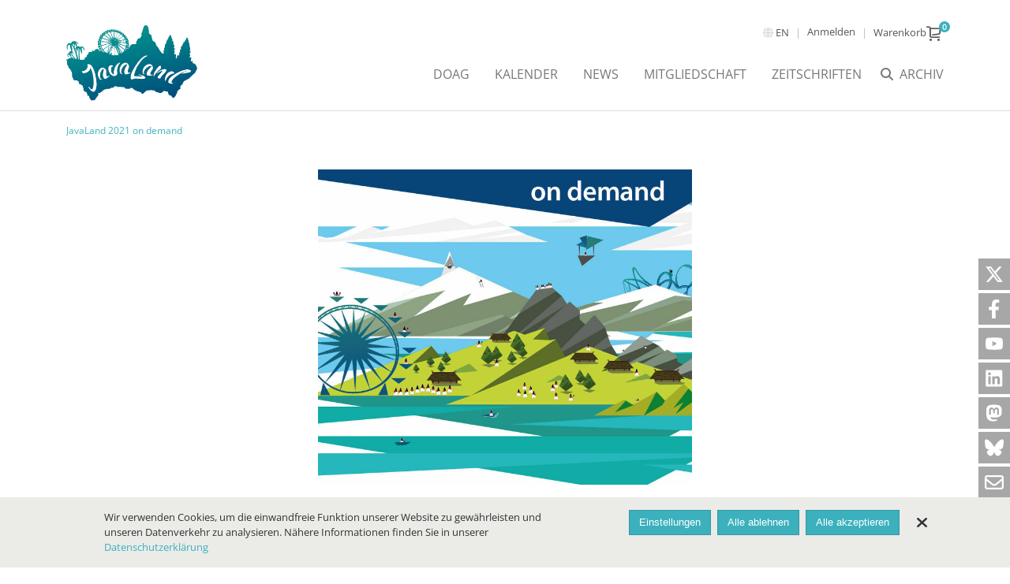

--- FILE ---
content_type: text/html; charset=utf-8
request_url: https://meine.doag.org/shop/prd.355.javaland-2021-on-demand/
body_size: 11699
content:
<!DOCTYPE html><!--[if IE 8]> <html class="ie8" lang="de"> <![endif]--><!--[if IE 9]> <html class="ie9" lang="de"> <![endif]--><!--[if !IE]><!--> <html lang="de"> <!--<![endif]--><head><title>JavaLand 2021 on demand - DOAG</title><meta charset="UTF-8"><meta name="apple-mobile-web-app-capable" content="yes"><meta name="version" content="4790"><meta name="last-modified" content="1769370090"><script type="text/javascript">window.versionHref = window.location.href;</script><meta name="viewport" content="height=device-height, width=device-width, initial-scale=1.0, minimum-scale=1.0, target-densitydpi=device-dpi" /><link href="/Ressource/Css/fontawesome-all.css?v=389" rel="stylesheet" type="text/css" /><link rel="stylesheet" href="/Ressource/Css/ss-gizmo/ss-gizmo.css?v=389" type="text/css" /><link rel="stylesheet" href="/Ressource/Css/ss-pika/ss-pika.css?v=389" type="text/css" /><link rel="stylesheet" type="text/css" href="/Ressource/ThirdParty/JQuery/Css/jquery-ui-1.10.3.custom.css?v=389" /><link rel="stylesheet" type="text/css" href="/Ressource/ThirdParty/JQuery/Css/jquery-ui-1.10.3.custom.cellms.css?v=389" /><link type="text/css" href="/Ressource/Css/html5boilerplate.css?v=389" media="all" rel="stylesheet" /><link type="text/css" href="/Css/doag/base.css?v=389" media="all" rel="stylesheet" /><script type="text/javascript">function deviceRecognition(){var self = this;this.config = {"currentDevice":"desktop","cssAsyncLoading":true,"cssVersion":389,"cssThemeName":"doag","device":{"desktop":"\/shop\/prd.355.javaland-2021-on-demand\/","tablet":"\/shop\/prd.355.javaland-2021-on-demand\/","mobile":"\/shop\/prd.355.javaland-2021-on-demand\/"},"fallbackDevice":{"desktop":"desktop","tablet":"desktop","mobile":"tablet"}};

	//Init Function
	this.initDeviceRecognition = function (){
		//Config Objekt (build in Controller)
		self.getDevice();
	}

	this.checkForDiffVersion = function(){
		if(self.device == 'mobile' && self.config.device[self.device] == undefined){
			if(self.config.fallbackDevice[self.device] != undefined) {
				self.device = self.config.fallbackDevice[self.device];
			} else {
				self.device = 'tablet';
			}
		}
		if(self.device == 'tablet' && self.config.device[self.device] == undefined){
			if(self.config.fallbackDevice[self.device] != undefined) {
				self.device = self.config.fallbackDevice[self.device];
			} else {
				self.device = 'desktop';
			}
		}
		
		self.loadDeviceCss();
		self.preventTouchEvent();
	}
	
	// check if the current device supports touchevents and disables
	// ontouchstart event to enable :focus and :active on mobile devices
	this.preventTouchEvent = function()
	{
		if (typeof window.ontouchstart !== 'undefined')
		{
			document.addEventListener('touchstart', function(){}, false); 
		}
	}
	
	this.loadDeviceCss = function()
	{
		var link=document.createElement('link');
		var deviceNameUc = self.device.charAt(0).toUpperCase() + self.device.slice(1);
		link.type="text/css";
		link.href='/Css/'+self.config.cssThemeName+'/only'+deviceNameUc+'.css'+ '?v='+self.config.cssVersion;
		link.rel='stylesheet';
		link.media='all';
		document.getElementsByTagName('head')[0].appendChild(link);
		
		document.getElementsByTagName('html')[0].className += " " + self.device;
	}
	
	//Return the Device of the User
	this.getDevice = function(){
		document.write('<scr' + 'ipt type="text/javascript" src="/Widget/Basic/DeviceSwitcher/View/Js/mdetect.js" onload="mdetectIsLoaded();"></scr' + 'ipt>');mdetectIsLoaded = function(){if(MobileEsp.DetectTierIphone()){self.device = 'mobile';}else if(MobileEsp.DetectTierTablet()){self.device = 'tablet';}else{self.device = 'desktop';}self.checkForDiffVersion();}
	}
		
}

var device = new deviceRecognition();
device.initDeviceRecognition();

</script><script type="application/ld+json">{"@context":"https:\/\/schema.org","@type":"Product","name":"JavaLand 2021 on demand","productId":"JL_2021_TCKT_ONDEM","sku":"JL_2021_TCKT_ONDEM","mpn":"JL_2021_TCKT_ONDEM","description":"Ein Jahr Online-Zugriff auf die Vortr\u00e4ge der Javaland 2021.","offers":{"@type":"Offer","price":"50","priceCurrency":"EUR","url":"https:\/\/meine.doag.org\/shop\/prd.355.javaland-2021-on-demand\/","availability":"https:\/\/schema.org\/InStock","priceValidUntil":"2027-01-25"},"image":"https:\/\/meine.doag.org\/4991fcaf87bb6d9c703ea70aa0b92e4f.\/JavaLand_2021-Banner-1000x845-CellMS-on_demand-01.jpg?v=2"}</script><script type="text/javascript" src="/Ressource/ThirdParty/JQuery/Js/jquery-2.0.3.min.js"></script><link rel="apple-touch-icon" href="/Ressource/Graphic/apple-touch-icon.png" /><link rel="alternate" href="https://meine.doag.org/shop/prd.355.javaland-2021-on-demand/" hreflang="de" /><link rel="alternate" href="https://my.doag.org/shop/prd.355.javaland-2021-on-demand/" hreflang="en" /><meta name="pageHri" content="page_shop"  /><meta name="title" content="JavaLand 2021 on demand - DOAG"><meta property="og:title" content="JavaLand 2021 on demand - DOAG"><meta name="description" content="Ein Jahr Online-Zugriff auf die Vorträge der Javaland 2021."><meta property="og:type" content="website"><meta property="og:url" content="https://meine.doag.org/shop/prd.355.javaland-2021-on-demand/"><meta property="og:image" content="https://meine.doag.org/4991fcaf87bb6d9c703ea70aa0b92e4f./teaser.jpg"><meta property="og:description" content="Ein Jahr Online-Zugriff auf die Vorträge der Javaland 2021."><meta name="language" content="DE"><meta name="keywords" content="JavaLand, On-Demand, (0)"><script type="text/javascript" src="/Ressource/ThirdParty/JQuery/Js/jquery.cookie.js?v=359" ></script><script type="text/javascript" src="/Ressource/ThirdParty/JQuery/Js/jquery.storageapi.min.js?v=359" ></script><script type="text/javascript" src="/Ressource/ThirdParty/JQuery/Js/jquery-migrate-1.2.1.min.js?v=359" ></script><link rel="apple-touch-icon" href="/Ressource/Graphic/Fav/apple-touch-icon.png" sizes="180x180" /><link rel="icon shortcut" href="/Ressource/Graphic/Fav/favicon-16x16.png" sizes="16x16" /><link rel="icon shortcut" href="/Ressource/Graphic/Fav/favicon-32x32.png" sizes="32x32" /><link rel="manifest" href="/Ressource/Graphic/Fav/site.webmanifest" /><link rel="canonical" href="https://meine.doag.org/shop/prd.355.javaland-2021-on-demand/"></head><body>



<div class="pageWrapper javalandTheme"> <div class="Page " data-role="page" data-page-hri="page_shop" ><div class="headerWrapper "><div class="header"><div class="mobileHeader"></div><div class="actionNavWrapper wrapper col"><div class="logoWrapper"><a href="https://www.javaland.eu/de/" class="logoLink"><img src="/Ressource/Graphic/logo_javaland.png" alt="Javaland-Logo"></a></div><div class="action"><div class="actionWrapper"><div class="language link"><div class="BasicLanguageBox Widget  headerLang" ><a href="/shop/prd.355.javaland-2021-on-demand/" data-lang=de class="selected">de</a><a href="https://my.doag.org/shop/prd.355.javaland-2021-on-demand/" data-lang=en >en</a></div></div><div class="links"><div class="ListLinkList Widget  "  ><ul class="link" data-depth="0"></ul></div></div><div class="login link"><div class="CustomUserLogin Widget userLoginState stateLogin" ><a data-spacer-content-loader="overlay" data-short-class-name="custom_userLogin" data-scroll-offset=0 class="login">Anmelden</a></div></div><div class="shopping link"><div class="CustomShopBasketMini Widget empty " ><a class="basket" data-short-class-name="custom_shop_basket" data-view="basket" data-spacer-content-loader="overlay" data-scroll-offset=0><span class="text">Warenkorb</span><span class="miniIcon"><span class="icon ss-cart ss-gizmo"></span><span class="info">0</span></span><span class="info hidden">0</span></a></div></div></div><div class="mobileMenuIcon ssFix"><div class="iconWrapper"><span class="menuIcon far fa-bars"></span><span class="closeIcon far fa-times"></span></div></div></div><div class="nav wrapper"><div class="navMenu"><div class="search"><a href="/documents/"><span class="text">Archiv</span></a></div><div class="ListLinkList Widget  "  ><ul class="link" data-depth="0"><li class="noChildren " data-depth="0"><a class="SetLink   " href="https://www.doag.org/" target="_blank" data-page-id="" >DOAG</a></li><li class="noChildren " data-depth="0"><a class="SetLink  selected descendantSelected" href="/home/"  data-page-id="2" >Kalender</a></li><li class="noChildren " data-depth="0"><a class="SetLink   " href="https://www.doag.org/" target="_blank" data-page-id="" >News</a></li><li class="noChildren " data-depth="0"><a class="SetLink   " href="https://www.doag.org/de/verein-mitgliedschaft/mitgliedschaft/" target="_blank" data-page-id="" >Mitgliedschaft</a></li><li class="noChildren " data-depth="0"><a class="SetLink   " href="/zeitschriften/"  data-page-id="95" >Zeitschriften</a></li></ul></div></div></div></div><div class="line"></div><div class="col wrapper breadcrumb"><div class="CustomNavigationPath" role="navigation"><a href="/shop/prd.355.javaland-2021-on-demand/">JavaLand 2021 on demand</a></div></div></div></div><div class="menuMobile"><div class="navMobile wrapper"><div class="ListLinkList Widget  "  ><ul class="link" data-depth="0"><li class="noChildren " data-depth="0"><a class="SetLink   " href="https://www.doag.org/" target="_blank" data-page-id="" >DOAG</a></li><li class="noChildren " data-depth="0"><a class="SetLink  selected descendantSelected" href="/home/"  data-page-id="2" >Kalender</a></li><li class="noChildren " data-depth="0"><a class="SetLink   " href="https://www.doag.org/" target="_blank" data-page-id="" >News</a></li><li class="noChildren " data-depth="0"><a class="SetLink   " href="https://www.doag.org/de/verein-mitgliedschaft/mitgliedschaft/" target="_blank" data-page-id="" >Mitgliedschaft</a></li><li class="noChildren " data-depth="0"><a class="SetLink   " href="/zeitschriften/"  data-page-id="95" >Zeitschriften</a></li></ul></div></div><div class="buttonsMobile wrapper"><div class="login"><div class="CustomUserLogin Widget userLoginState stateLogin" ><a data-spacer-content-loader="overlay" data-short-class-name="custom_userLogin" data-scroll-offset=0 class="login">Anmelden</a></div></div><div class="search"><a class="btn btn-primary" href="/documents/"><span class="text">Archiv</span></a></div></div><div class="actionsMobile wrapper"><div class="language"><div class="BasicLanguageBox Widget  " ><a href="/shop/prd.355.javaland-2021-on-demand/" data-lang=de class="selected">Deutsch</a><a href="https://my.doag.org/shop/prd.355.javaland-2021-on-demand/" data-lang=en >English</a></div></div><div class="linksMobile"><div class="linksheader"><div class="ListLinkList Widget  "  ><ul class="link" data-depth="0"></ul></div></div><div class="linksfooter"><div class="ListLinkList Widget  "  ><ul class="link" data-depth="0"><li class="noChildren " data-depth="0"><a class="SetLink   " href="/impressum/"  data-page-id="12" >Impressum</a></li><li class="noChildren " data-depth="0"><a class="SetLink   " href="/datenschutz/"  data-page-id="18" >Datenschutz</a></li><li class="noChildren " data-depth="0"><a class="SetLink   " href="/nutzungsbedingungen/"  data-page-id="14" >Nutzungsbedingungen</a></li></ul></div></div></div></div></div><div class="CustomFlyout panel Widget "  ><div class="Widget BasicSpacerContentLoader  flyout" id="flyout"><div class="waitBox"></div><div class="wrapperContentLoader"></div><div class="closeButton ss-delete"></div></div></div><div class="pageActionBar"><a class="pageAction ssFix twitter" target="_blank" href="https://twitter.com/DOAGeV"><span class="twitter icon-x" aria-label="X corp."></span></a><a class="pageAction ssFix facebook" target="_blank" href="https://www.facebook.com/DOAGeV/"><span class="twitter icon-facebook" aria-label="Facebook"></span></a><a class="pageAction ssFix youtube" target="_blank" href="https://www.youtube.com/@doagtv"><span class="twitter icon-youtube" aria-label="Youtube"></span></a><a class="pageAction ssFix linkedin" target="_blank" href="https://de.linkedin.com/company/doag-ev"><span class="twitter icon-linkedin" aria-label="LinkedIn"></span></a><a class="pageAction ssFix mastodon" target="_blank" href="https://mastodon.social/@DOAGeV"><span class="twitter icon-mastodon" aria-label="Mastodon"></span></a><a class="pageAction ssFix bluesky" target="_blank" href="https://bsky.app/profile/doagev.bsky.social"><span class="twitter icon-bluesky" aria-label="Bluesky"></span></a><a class="pageAction ssFix newsletter" target="_blank" href="/newsletter/"><span class="twitter icon-newsletter" aria-label="Newsletter"></span></a><a class="pageAction ssFix goUp"><span class="goUp ss-standard ss-navigateup"></span></a></div><div data-role="content" class="content clearfix " ><div class="contentSeparator clearfix csfullnright">
<div class="CustomProduct Widget Single pageElt hasDiscount"  data-product-id="355"><div class="SetArticle Widget Product" ><div class="firstRow row"><div class="prdGraphicWrapper"><div class="BasicGraphic Widget  graphic" ><img src="/4991fcaf87bb6d9c703ea70aa0b92e4f.product_single/JavaLand_2021-Banner-1000x845-CellMS-on_demand-01_product_single.jpg?v=2"  alt="" title=""  /></div><img class="graphicSuperSaver" src="/Ressource/Graphic/super_saver_blind_booking.png" /></div><div class="propertiesWrapper"><div class="titleWrapper"><h1>JavaLand 2021 on demand</h1></div><div class="performanceDate"><span><br>Anbieter: JavaLand GmbH<div class="BasicText Widget  providerInfo"  ></div></span></div></div></div><div class="secondRow row"><div class="propertiesWrapper"><div class="block1"></div><div class="blockCustomBehavior"><div class="custom_made">Achtung! Dieses Produkt ist eine Sonderanfertigung und vom Umtausch ausgeschlossen!</div><div class="not_available">HINWEIS: Dieses Produkt ist derzeit nicht erhältlich!</div><div class="on_request">Diese/s Konfiguration/Produkt ist nur auf Anfrage erhältlich!</div></div><div class="propertiesPrice"><div class="addtoBlock"><div class="hasDiscount"><img class="graphicDiscount" src="/Ressource/Graphic/button_discount_de.svg" /></div><div class="CustomShopBasket Widget AddTo AddToDetail "  data-product-id="355"><div class="priceWrapper"><div class="CustomPrice Widget earlyBirdOver" data-product-id="355"><table><tr><td colspan="2" class="priceOffer"><span style="color: green; font-weight: bold; letter-spacing: 2px;">Aktionspreis!</span></td></tr><tr class="netto priceRow"><td class="lineThrough">200,00 €</td><td>50,00 €</td></tr><tr class="netto priceRow vatText"><td colspan="2">(zzgl. 19% MwSt.)</td></tr></table>
    <div class="scaledPricesWrapper"></div>
</div><div class="priceInfoWrapper">3% Skonto bei Vorkasse<br>inkl. Mwst.</div><div class="availabilityWrapper"><span class="availability">Sofort lieferbar</span><span class="ss-icon cStateGreen" data-availability-class="cStateGreen">tag</span></div></div><div class="addToBasketWrapper"><div class="amount"><div>Menge: </div><input type="text" name="amount" value="1"/></div><div class="defaultButton add_to_basket">in den Warenkorb</div><div class="defaultButton on_request">Anfrage stellen</div></div></div></div></div></div></div><div class="thirdRow row"><div class="discounts blockWrapper left"><div class="blockLeft block"><table><tr><td>Rabatte für Mitglieder</td><td>gewährter Rabatt</td></tr><tr><td>Alle Mitglieder</td><td>100%</td></tr></table></div></div><div class="blockWrapper left"><div class="blockLeft block"><div class="BasicText Widget  content"  ><p>Mindestens ein Jahr lang kannst du auf alle Beiträge der Javaland 2021 online zugreifen. Es erwarten dich rund 100 spannende Beiträge, die du über das Konferenzprogramm abrufen kannst. Du erhältst Zugriff auf die Präsentationsunterlagen und Video-Aufzeichnung sowie weitere, vom Referenten zur Verfügung gestellte Dokumente.</p><p><br></p><p>Hier gehts zur Agenda der <a target="_blank" href="https://shop.doag.org/events/javaland/2021/agenda/#eventDay.all">Javaland 2021 on demand</a>.</p></div></div></div><div class="blockWrapper left"><div class="blockLeft block agreementDownloads"><span class="intro">Es gelten folgende Bestimmungen:</span><div class="ListDownloadList Widget "  ><ul><li><ul><li class="mimeType_pdf downloadItem">


	


	

<div class="SetDownload Widget "   >
	
	
	<div class="BasicDownload Widget " ><div class="textCaptionWrapper"><a class="textLink" href="/download.513fc2be4ade40c5844ccca8c3ce09d3_1/" target="_blank"><span class="caption"><div class="BasicText Widget "  >Javaland AGB Teilnehmer (2021-08-19)</div></span></a></div></div>

</div></li></ul></li></ul></div></div></div></div></div><div class="teaserWrapper"></div><div class=" eventTeaser row"><div class="titleWrapper events"><h2>Zur Veranstaltung</h2></div><div class="CustomEvent Widget Teaser "   data-item-id="77" data-month="1614553200"><style type="text/css">.CustomEvent.Teaser[data-item-id="77"] .graphic{background-image:url(/9a140c8d263986027b880aeb23d721be.teaser/2020_07-JavaLand_2021-Motiv_teaser.jpg?v=2);}</style><a href="https://www.javaland.eu/de/javaland-2021/" target="_blank"><div class="graphic ssFix"><div class="state hidden"></div></div><div class="date">16.03.2021 - 17.03.2021</div><div class="title">JavaLand 2021</div><div class="location"><div class="BasicText Widget "  >Online</div></div><div class="short_description">Mehr als 120 Vorträge zu 13 Themenbereichen aus der Java-Welt. </div></a></div></div><div class="hidden"></div></div></div></div><div class="footerWrapper "><div class="footer" data-role="footer"><div class="line first"><div class="wrapper"><div class="col"><div class="ListLinkList Widget  "  ><div class="BasicText Widget  title"  ><p>Konferenzen</p></div><ul class="link" data-depth="0"><li class="noChildren " data-depth="0"><a class="SetLink   " href="https://javaland.eu/de/" target="_blank" data-page-id="" >JavaLand</a></li><li class="noChildren " data-depth="0"><a class="SetLink   " href="https://devland.eu/de/" target="_blank" data-page-id="" >DevLand</a></li><li class="noChildren " data-depth="0"><a class="SetLink   " href="https://www.cloudland.org/de/" target="_blank" data-page-id="" >CloudLand</a></li><li class="noChildren " data-depth="0"><a class="SetLink   " href="https://anwenderkonferenz.doag.org/de/" target="_blank" data-page-id="" >DOAG Anwenderkonferenz</a></li><li class="noChildren " data-depth="0"><a class="SetLink   " href="https://ki-navigator.doag.org/de/" target="_blank" data-page-id="" >KI Navigator</a></li><li class="noChildren " data-depth="0"><a class="SetLink   " href="https://low-code.doag.org/de/" target="_blank" data-page-id="" >Low-Code Creator</a></li></ul></div></div><div class="col"><div class="ListLinkList Widget  "  ><div class="BasicText Widget  title"  ><p>News- und Infoletter</p>
</div><ul class="link" data-depth="0"><li class="noChildren " data-depth="0"><a class="SetLink   " href="https://meine.doag.org/newsletter/groupSet.computerwoche"  data-page-id="" >DOAG/Computerwoche Newsletter</a></li><li class="noChildren " data-depth="0"><a class="SetLink   " href="https://meine.doag.org/newsletter/groupSet.heise/"  data-page-id="" >DOAG/Heise Developer Newsletter</a></li><li class="noChildren " data-depth="0"><a class="SetLink   " href="https://meine.doag.org/newsletter/groupSet.event"  data-page-id="" >DOAG Eventnewsletter</a></li><li class="noChildren " data-depth="0"><a class="SetLink   " href="https://meine.doag.org/newsletter/groupSet.speaker"  data-page-id="" >Referenten & Autoren Infoletter</a></li></ul></div></div><div class="col"><div class="ListLinkList Widget  "  ><div class="BasicText Widget  title"  ><p>Service</p></div><ul class="link" data-depth="0"><li class="noChildren " data-depth="0"><a class="SetLink   " href="https://www.doag.org/de/verein-mitgliedschaft/mitgliedschaft/" target="_blank" data-page-id="" >Mitgliedschaft DOAG</a></li><li class="noChildren " data-depth="0"><a class="SetLink   " href="https://www.doag.org/de/verein-mitgliedschaft/unser-team/#c26125" target="_blank" data-page-id="" >Kontakt DOAG Geschäftstelle</a></li><li class="noChildren " data-depth="0"><a class="SetLink   " href="https://meine.doag.org/agreementverify/"  data-page-id="" >Meine Einwilligungen</a></li></ul></div></div><div class="footerInfo col"><div class="BasicText Widget title"  >Kontakt</div> <div class="BasicText Widget description"  ><p><a href="https://www.doag.org" target="_blank">DOAG Geschäftsstelle</a><br>Tempelhofer Weg 64<br>12347 Berlin<br>Tel.: +49 30 4005 999-0<br>E-Mail:&nbsp;<a href="mailto:office@doag.org">info@doag.org</a><br>IT-Support:&nbsp;<a href="mailto:itservice@doag.org?subject=IT-Support%20Anfrage" target="_blank">itservice@doag.org</a></p></div></div><div class="newsletter doublecol"><div class="title"><h3>Newsletter An-/Abmelden</h3></div><div class="subscription_step1_footerForm ProjectForm BasicForm Widget "   ><div class="wrapperForm"><form data-form-element-id="357" 					name="subscription_step1_footer" method="POST"><div class="wrapper text email large "> 	<label for="subscription_step1_footer_358">E-Mail Adresse<span>*</span></label><input id="subscription_step1_footer_358" 					name="email" 					value="" 					data-form-element-id="358" 					class="required" 					type="email" 					placeholder="E-Mail Adresse*" 					title="E-Mail Adresse" 					autocomplete="on"><div class="validationMessage"></div></div><div class="wrapper submit confirm "><button type="submit" name="confirm">Weiter</button></div><div class="wrapper large chegroup privacy  "><span  data-type="chegroup" data-form-element-id="360"></span><div class="wrapper large checkbox agreement privacy   required"><input id="subscription_step1_footer_361" class="required" data-form-element-id="361" 				 	type="checkbox" 				 	name="agreement" 				 	value="15" 					autocomplete="off" 					><label for="subscription_step1_footer_361">Ja, ich bin damit einverstanden und erkläre die Einwilligung, dass mich die DOAG im Auftrag der Interessengemeinschaft (DOAG/iJUG/JavaLand) per <a href="/datenschutz/" target="_blank">E-Mail</a> über deren Themen, Veranstaltungen und Produkte benachrichtigen kann. Meine Interessensgebiete kann ich jederzeit im geschützten Bereich bearbeiten. Die Einwilligung kann jederzeit widerrufen werden.<span class="captionMandatory">*</span></label><div class="validationMessage"></div></div><div class="validationMessage"></div></div><div class="wrapper"><input value=""                data-form-element-id=""                class="required fihp"                placeholder="E-Mail"                title="E-Mail"><div class="validationMessage"></div></div><div class="wrapper mandatory_field_desciption"><span class="description">* Pflichtfeld</span></div></form><div class="formSubmitMessage"><div id="submitMessage_357" class="submitMessage "><div class="submitText">Wir haben Ihnen eine Email geschickt. Über den darin enthaltenen Link können Sie die An-/Abmeldung abschließen. Dieser Zwischenschritt dient der Sicherheit Ihrer Daten.</div></div></div></div></div></div></div></div><div class="line second"><div class="wrapper"><div class="footerInfo2 col"><div class="BasicText Widget "  ><p>© DOAG online</p></div></div><div class="footerNav4 col"><div class="ListLinkList Widget  "  ><ul class="link" data-depth="0"><li class="noChildren " data-depth="0"><a class="SetLink   " href="/impressum/"  data-page-id="12" >Impressum</a></li><li class="noChildren " data-depth="0"><a class="SetLink   " href="/datenschutz/"  data-page-id="18" >Datenschutz</a></li><li class="noChildren " data-depth="0"><a class="SetLink   " href="/nutzungsbedingungen/"  data-page-id="14" >Nutzungsbedingungen</a></li></ul></div></div></div></div><div class="line poweredByCellms"><div class="wrapper"><div class="col"><a href="https://www.cellms.de" class="logoLink" target="_blank"><img src="/Ressource/Graphic/powered_by_cellms_black.svg" alt="cellms" title="powered by cellms"><div class="poweredByCellmsCaption">CELLMS REDAKTIONSSYSTEME – ONLINEERFOLG MIT SYSTEM</div></a></div></div></div></div></div><div class="overlayWrapper"><div class="Widget BasicSpacerContentLoader  overlay" id="overlay"><div class="waitBox ssFix"><div id="loadingAnim"><div id="blockG_1" class="loadingAnim_blockG"></div><div id="blockG_2" class="loadingAnim_blockG"></div><div id="blockG_3" class="loadingAnim_blockG"></div></div></div><div class="scrollWrapper"><div class="wrapper"><div class="closeButton  fa fa-times"></div><div class="wrapperContentLoader"></div></div></div></div></div><!--  cookie.tpl - cookieSettingsMode: 'consent'  -->
<script type="text/javascript">
$.lib = $.lib || {};
$.lib.cookieAgreementInformation = $.lib.cookieAgreementInformation || {"settingsMode":"consent","useCookieWarning":"0","display":{"closeBtn":true},"dataprotection_uri":"\/datenschutz","cookieconsent_uri":"\/datenschutz#Cookie-Einstellungen","closeBannerSetting":"close","version":1,"categories":[{"key":"functional","sort":1,"selectableServices":"0","name":"skeleton_cookie_category_functional_name","description":"skeleton_cookie_category_functional_description","widgetsWithCookies":{"custom_agreement":{"services":{"agreement":{"name":"custom_agreement_cookie_agreement_name","description":"custom_agreement_cookie_agreement_description","category_default":"functional","cookies":[{"name":"requiredAgreementReturnUrl","description":"custom_agreement_cookie_agreement_requiredAgreementReturnUrl_description","host":"DOAG","duration":"Persistent","type":"HTML Local Storage"}],"active":1,"category":"functional"}}},"custom_event":{"services":{"eventAgenda":{"name":"custom_event_cookie_eventAgenda_name","description":"custom_event_cookie_eventAgenda_description","category_default":"functional","cookies":[{"name":"eventAgendaFavorite","description":"custom_event_cookie_eventAgenda_eventAgendaFavorite_description","host":"DOAG","duration":"Persistent","type":"HTML Local Storage"},{"name":"event_agenda_filter","description":"custom_event_cookie_eventAgenda_eventAgendaOverview_description","host":"DOAG","duration":"Persistent","type":"HTML Local Storage"}],"active":1,"category":"functional"}}},"custom_shop_product":{"services":{"filter":{"name":"custom_shop_product_cookie_filter_name","description":"custom_shop_product_cookie_filter_description","category_default":"functional","cookies":[{"name":"_product_filter","description":"custom_shop_product_cookie_filter_product_filter_description","host":"DOAG","duration":"Persistent","type":"HTML Local Storage"}],"active":1,"category":"functional"}}},"custom_userProfile":{"services":{"user_session":{"name":"custom_userProfile_cookie_user_session_name","description":"custom_userProfile_cookie_user_session_description","category_default":"functional","cookies":[{"name":"_escSID_s1","description":"custom_userProfile_cookie_user_session_session_description","host":"DOAG","duration":"PT24H","type":"HTTP Cookie"}],"active":1,"category":"functional"}}},"skeleton_cookie":{"services":{"cookie_agreement":{"name":"skeleton_cookie_cookie_agreement_name","description":"skeleton_cookie_cookie_agreement_description","category_default":"functional","cookies":[{"name":"cookieAgreement","description":"skeleton_cookie_cookie_agreement_cookieAgreement_description","host":"","duration":"Persistent","type":"HTML Local Storage"}],"active":1,"category":"functional"}}}}},{"key":"preference","sort":2,"selectableServices":"1","name":"skeleton_cookie_category_preference_name","description":"skeleton_cookie_category_preference_description"},{"key":"analyse","sort":3,"selectableServices":"1","name":"skeleton_cookie_category_analyse_name","description":"skeleton_cookie_category_analyse_description"},{"key":"marketing","sort":4,"selectableServices":"1","name":"skeleton_cookie_category_marketing_name","description":"skeleton_cookie_category_marketing_description","widgetsWithCookies":{"basic_video":{"services":{"youtube":{"name":"basic_video_cookie_youtube_name","description":"basic_video_cookie_youtube_description","category_default":"marketing","cookies":[{"name":"yt-player-bandaid-host","description":"basic_video_cookie_youtube_yt-player-bandaid-host_description","host":"Google \/ YouTube","duration":"Persistent","type":"HTML Local Storage"},{"name":"yt-player-bandwidth","description":"basic_video_cookie_youtube_yt-player-bandwidth_description","host":"Google \/ YouTube","duration":"Persistent","type":"HTML Local Storage"},{"name":"yt-player-headers-readable","description":"basic_video_cookie_youtube_yt-player-headers-readable_description","host":"Google \/ YouTube","duration":"Persistent","type":"HTML Local Storage"},{"name":"yt-remote-device-id","description":"basic_video_cookie_youtube_yt-remote-device-id_description","host":"Google \/ YouTube","duration":"Persistent","type":"HTML Local Storage"},{"name":"yt-remote-connected-devices","description":"basic_video_cookie_youtube_yt-remote-connected-devices_description","host":"Google \/ YouTube","duration":"Persistent","type":"HTML Local Storage"},{"name":"yt-remote-fast-check-period","description":"basic_video_cookie_youtube_yt-remote-fast-check-period_description","host":"Google \/ YouTube","duration":"Session","type":"Session Storage"},{"name":"yt-remote-session-app","description":"basic_video_cookie_youtube_yt-remote-session-app_description","host":"Google \/ YouTube","duration":"Session","type":"Session Storage"},{"name":"yt-remote-session-name","description":"basic_video_cookie_youtube_yt-remote-session-name_description","host":"Google \/ YouTube","duration":"Session","type":"Session Storage"}],"active":1,"category":"marketing"},"vimeo":{"name":"basic_video_cookie_vimeo_name","description":"basic_video_cookie_vimeo_description","category_default":"marketing","cookies":[{"name":"vuid","description":"basic_video_cookie_vimeo_vuid_description","host":"Vimeo","duration":"P2Y","type":"HTTP Cookie"},{"name":"muxData","description":"basic_video_cookie_vimeo_muxData_description","host":"Vimeo","duration":"P20Y","type":"HTTP Cookie"},{"name":"player","description":"basic_video_cookie_vimeo_player_description","host":"Vimeo","duration":"P1Y","type":"HTTP Cookie"}],"active":1,"category":"marketing"}}},"custom_map":{"services":{"google_maps":{"name":"custom_map_google_maps_cookie_name","description":"custom_map_google_maps_cookie_description","category_default":"marketing","cookies":[{"name":"NID","description":"custom_map_google_maps_cookie_nid_description","host":".google.com","duration":"P6M","type":"HTTP Cookie"}],"active":1,"category":"marketing"}}}}}],"onlyFunctionalCookies":false};
</script>
<div class="cookieBanner Widget js-cookie-hide"><div class="wrapper"><button class="noStyle closeButton fas fa-times" title="Schließen"></button><div class="textWrapper"><div class="text">Wir verwenden Cookies, um die einwandfreie Funktion unserer Website zu gewährleisten und unseren Datenverkehr zu analysieren. Nähere Informationen finden Sie in unserer&nbsp;<a href="/datenschutz#Cookie-Einstellungen">Datenschutzerklärung</a></div></div><div class="buttonWrapper"><button class="defaultButton settings js-cookie-open_settings" data-short-class-name="skeleton_cookie" data-spacer-content-loader="overlay" data-view="agreementOverview" data-scroll-offset="0">Einstellungen</button><button class="defaultButton no" data-cookie-type="no">Alle ablehnen</button><button class="defaultButton ok important" data-cookie-type="all">Alle akzeptieren</button></div></div></div></div></div> <div><script type="text/javascript" src="/Widget/Custom/Event/View/Js/eventAgendaFavorite.js?v=359" ></script><script type="text/javascript" src="/Ressource/Js/jquery.timeoutInput.js?v=359" ></script><script src="/Ressource/Css/ss-pika/ss-pika.js?v=359" ></script><script type="text/javascript" src="/Ressource/Js/jquery.hash.js?v=359" ></script><script type="text/javascript" src="/Ressource/Js/teaserlist.js?v=359" ></script><script type="text/javascript" src="/Ressource/Js/jquery.lib.js?v=359" ></script><script type="text/javascript" src="/Ressource/Js/jquery.Debug.js?v=359" ></script><script type="text/javascript" src="/Ressource/Js/jquery.ajax.js?v=359" ></script><script type="text/javascript" src="/Ressource/Js/jquery.applyFirstClass.js?v=359" ></script><script type="text/javascript" src="/Ressource/ThirdParty/JQuery/Js/jquery.easing.1.3.js?v=359" ></script><script type="text/javascript" src="/Ressource/ThirdParty/JQuery/Js/jquery.easing.compatibility.js?v=359" ></script><script type="text/javascript" src="/Ressource/ThirdParty/JQuery/Js/jquery-ui-1.10.3.custom.min.js?v=359" ></script><script type="text/javascript" src="/Ressource/ThirdParty/JQuery/Js/i18n/jquery.ui.datepicker-de.js?v=359" ></script><script type="text/javascript" src="/Ressource/Js/dropDown.js?v=359" ></script><script type="text/javascript" src="/version.js?v=4790" ></script><script src="/Widget/Custom/Shop/Basket/View/Js/basket.js?v=359" ></script><script src="/Widget/Basic/InfoBox/View/Js/infoBox.js?v=359" ></script><script src="/Widget/Custom/UserLogin/View/Js/userLogin.js?v=359" ></script><script src="/Widget/Basic/Spacer/View/Js/spacerContentLoader.js?v=359" ></script><script src="/Widget/Basic/Form/View/Js/form.js?v=359" ></script><script src="/Widget/Skeleton/Cookie/View/Js/cookieAgreementStorage.js?v=359" ></script><script src="/Widget/Skeleton/Cookie/View/Js/cookieAgreement.js?v=359" ></script><script src="/Widget/Skeleton/Tracking/View/Js/tracking.js?v=359" ></script><script type="text/javascript">
$(document).ready(function(){
function handleScriptInitException(e)
{
	$.lib.Debug.error(e);
}

try {
	if(!$){
    $ = {};
}
if(!$.lib){
    $.lib = {};
}

$.lib.currentLangId = 1;
$.lib.currentLangCode = "de";

if(!$.lib.systemText){
    $.lib.systemText = {};
}

if(!$.lib.systemText.get){
    $.lib.systemText.get = function(key, fallback){
        if($.lib.systemText.cache[key]){
            return $.lib.systemText.cache[key];
        }
        if(fallback && fallback[$.lib.currentLangCode]){
            return fallback[$.lib.currentLangCode];
        }
        return "[" + key + "]";
    }
}

if(!$.lib.systemText.cache){
    $.lib.systemText.cache = {};
}

var tmpJsSystemTextBuffer = [];
for(var key in tmpJsSystemTextBuffer){
    $.lib.systemText.cache[key] = tmpJsSystemTextBuffer[key];
}
}catch(e){handleScriptInitException(e);}
try {
	$.cookie.json = true;
}catch(e){handleScriptInitException(e);}
try {
	if ($(".CustomProduct.Single .CustomProduct.ConfigurableAttribute").length == 0)
	{
		if ($(".CustomProduct.Single").hasClass("not_available"))
		{
			$(".CustomProduct.Single .CustomShopBasket.AddToDetail .add_to_basket").addClass("inactive");
		}
	}
	$(".CustomShopBasket.AddTo").basket();
	
			$.lib.ajax('getConfigurationInfos', {
			// type : 'GET',// HJW no get here please, else stuff is
			// cached in nginx - is NOT OK for availability
			data : {
				'productId' : 355,
				'setting' : ["priceWrapper"],
				'isConfigurator' : false
			}
		}, "custom_shop_product", {
			'_getConfigurationInfosSuccess': function(response)
			{
				if (response.data.priceWrapper != undefined) {
					$(".CustomProduct.Single").find(".priceWrapper").replaceWith(
							response.data.priceWrapper);
				}
			},
			'_getConfigurationInfosError' : function(response)
			{
			}
		});
			$(".CustomProduct.Single").on("click", ".agendaEventSlotTeaser .radio", function(){
			$(".CustomProduct.Single .agendaEventSlotTeaser").removeClass("selected");
			$(this).closest(".agendaEventSlotTeaser").addClass("selected");
			var radioVal = $(this).find("input").val();
			$('.trainingWrapper form[name="personal_data"] input[name="training"]').val(radioVal);
		});
}catch(e){handleScriptInitException(e);}
try {
	$(".CustomShopBasket.AddTo").basket();
}catch(e){handleScriptInitException(e);}
try {
	$("[data-item-id='355']").closest(".CustomProduct.SingleTeaser").find(".graphicSuperSaver").hide();$("[data-item-id='355']").closest(".CustomProduct.Single").find(".prdGraphicWrapper .graphicSuperSaver").hide();
}catch(e){handleScriptInitException(e);}
try {
	var existingInfoBox = $('#infoBox');
if(existingInfoBox.length ==0)
{
	var infoBoxDiv = '<div class="BasicInfoBox" id="infoBox"><div class="message template"></div></div>';
	$('body').append(infoBoxDiv);
	$('#infoBox').infoBox();
}
}catch(e){handleScriptInitException(e);}
try {
	var scrollTimeOut = null;var lastScrollTop = $(document).scrollTop();var scrollHandle = function (){var st = $(this).scrollTop();if (st > 56 && st > lastScrollTop){$('.Page').addClass("scrollDown");}else{$('.Page').removeClass("scrollDown");}lastScrollTop = st;};$(window).on('scroll', function(event){var that = $(this);if (that.data('handleScrollTimeout')){clearTimeout(that.data('handleScrollTimeout'));}that.data('handleScrollTimeout', setTimeout(scrollHandle, 100, event));});
}catch(e){handleScriptInitException(e);}
try {
	function dynamicUserLoginState()
			{
				
				$.lib.ajax('dynamicContent',
					{
						data:
						{
							view:'userLoginState'
						}
					}, 
					"custom_userLogin", 
					// local object to hold callback functions
					{
						'_dynamicContentSuccess': function(response) {
							$(window).trigger("userLoginState", response);
							//$.lib.Debug.debug('_dynamicContentSuccess');
							$(".userLoginState").replaceWith(response.message);
							if (response.loginState)
							{
								$("body").addClass('userLoggedIn');
							}
							else
							{
								$("body").removeClass('userLoggedIn');
							}
							if(response.customParameter && response.customParameter.bodyCssClass) 
							{
								$("body").addClass(response.customParameter.bodyCssClass);
							}
						},
						'_dynamicContentError' : function(response)	{
							//$.lib.Debug.debug('_dynamicContentError');
						}
					}
				);
			}
			$("body").on('updateLoginState', dynamicUserLoginState);
			dynamicUserLoginState();
}catch(e){handleScriptInitException(e);}
try {
	$('.Page').bind("basket_update", function(event)
			{
				$.lib.ajax('refreshMiniBasket',
					{
						data:{}
					}, 
					"custom_shop_basket", 
					{
						'_refreshMiniBasketSuccess': function(response)
						{
							$('.CustomShopBasketMini').replaceWith(response.data);
						},
						'_refreshMiniBasketError' : function(response)
						{
						}
					}
				);
			});
			
			$(".Page").trigger("basket_update");
}catch(e){handleScriptInitException(e);}
try {
	$('.Page').delegate('.mobileMenuIcon', 'click', function(){$('.Page').toggleClass('menuOpened');return false;});
}catch(e){handleScriptInitException(e);}
try {
	$('.CustomFlyout.panel').delegate('.closeWrapper, .closeButton','click', function(event){$(window).trigger("behaviorFlyoutClosed",
			{
				view: $(".pageActionBar .pageAction.selected").data("view")
			}
			);$(".pageActionBar .pageAction").removeClass("selected");});$(window).on('executeAddProductToWishlistHint', function(){$(".pageActionBar .pageAction[data-view=addProductToWishlist]:not(.selected)").attr("data-targeting", "1");$(".pageActionBar .pageAction[data-view=addProductToWishlist]:not(.selected)").click();$(".pageActionBar .pageAction[data-view=addProductToWishlist]").removeAttr("data-targeting");});$(window).on('executeNewsletterSubscriptionHint', function(){$(".pageActionBar .pageAction[data-view=newsletter]:not(.selected)").attr("data-targeting", "1");$(".pageActionBar .pageAction[data-view=newsletter]:not(.selected)").click();$(".pageActionBar .pageAction[data-view=newsletter]").removeAttr("data-targeting");});$(window).on('executeAfterCheckoutNLHint', function(){$(".pageActionBar .pageAction[data-view=afterCheckoutNLSubscription]:not(.selected)").attr("data-targeting", "1");$(".pageActionBar .pageAction[data-view=afterCheckoutNLSubscription]:not(.selected)").click();$(".pageActionBar .pageAction[data-view=afterCheckoutNLSubscription]").removeAttr("data-targeting");});
}catch(e){handleScriptInitException(e);}
try {
	$.spacerContentLoader({});
}catch(e){handleScriptInitException(e);}
try {
	$(".pageAction.goUp").click(function(){$('html, body').stop(false, true).animate({scrollTop: 0}, 200, 'swing', function(){});});
}catch(e){handleScriptInitException(e);}
try {
	$(".pageActionBar").on("flyoutOpened", function(event, view){$(".pageActionBar .pageAction").removeClass("selected");$(".pageActionBar .pageAction[data-view='" + view + "']").addClass("selected");});$(".pageActionBar").on("flyoutClosed", function(event, view){$(".pageActionBar .pageAction").removeClass("selected");});$(".pageActionBar .pageAction").on("click", function(event){if ($(this).hasClass("selected")){$(".pageActionBar .pageAction").removeClass("selected");$(window).trigger("behaviorFlyoutClosed",
				{
					view: $(this).data("view")
				}
				);}else{$(".pageActionBar .pageAction").removeClass("selected");if(!$(this).hasClass('goUp')){$(this).addClass("selected");}$(window).trigger("behaviorFlyoutOpened",
				{
					view: $(this).data("view")
				}
				);}});$(window).on("closeSpacerContentLoader", function(event){$(".pageActionBar .pageAction").removeClass("selected");});
}catch(e){handleScriptInitException(e);}
try {
	var duplicableContainerTree = [];$("form[data-form-element-id='357']").basicForm({hideAfterSuccessFlag : 1,showMessageAfterSuccessFlag : 1,resetFormAfterSuccessFlag : 0,multiStepFlag : 0,duplicableContainerTree : duplicableContainerTree});var nlStep1FormName = subscription_step1_footer;var subscriptionFormName = 'form[name="'+nlStep1FormName.name+'"]';$(subscriptionFormName).on("click focus", function() {$(this).addClass("open");});
}catch(e){handleScriptInitException(e);}
try {
	$('html').delegate('.overlayWrapper', 'click', function(e){var clicked = $(e.target); 		if (clicked.is('.wrapperContentLoader') || clicked.parents().is('.wrapperContentLoader')) {return; 		}$(this).find('.BasicSpacerContentLoader').trigger('close');});$(window).on('executeAddProductToWishlistHint', function(){$(".pageActionBar .pageAction[data-view=addProductToWishlist]:not(.selected)").attr("data-targeting", "1");$(".pageActionBar .pageAction[data-view=addProductToWishlist]:not(.selected)").click();$(".pageActionBar .pageAction[data-view=addProductToWishlist]").removeAttr("data-targeting");});$(window).on('executeNewsletterSubscriptionHint', function(){$(".pageActionBar .pageAction[data-view=newsletter]:not(.selected)").attr("data-targeting", "1");$(".pageActionBar .pageAction[data-view=newsletter]:not(.selected)").click();$(".pageActionBar .pageAction[data-view=newsletter]").removeAttr("data-targeting");});
}catch(e){handleScriptInitException(e);}
try {
	if ($.lib.skeletonTracking != undefined) {$.lib.skeletonTracking.init({"googleAnalytics":{"active":false,"serviceKey":"google_analytics","htmlCode":""}});}
}catch(e){handleScriptInitException(e);}
});
</script></div><div id="waitbox"><div class="overlay"></div><div class="wait"><span class="text">Bitte warten</span><br><br><div class="waitBox"><div id="loadingAnim"><div id="blockG_1" class="loadingAnim_blockG"></div><div id="blockG_2" class="loadingAnim_blockG"></div><div id="blockG_3" class="loadingAnim_blockG"></div></div></div></div></div></body></html>

--- FILE ---
content_type: text/css;charset=UTF-8
request_url: https://meine.doag.org/Css/doag/base.css?v=389
body_size: 105849
content:
img { display: block; } ul,ol { margin-left: 0; } b,strong,th { font-weight: normal; } h1,h2,h3,h4,h5,h6 { font-weight: normal; } hr { border: none; } html { -webkit-tap-highlight-color: rgba(0, 0, 0, 0); } input[type="text"], input[type="password"], input[type="email"], textarea { -webkit-appearance: none; } i { font-style: italic; } .dnone { display: none !important; } .clearfix:before,.clearfix:after { content: "\0020"; display: block; height: 0; overflow: hidden; } .clearfix:after { clear: both; } *:before, *:after { box-sizing: inherit; } .ssFix:before { content: ""; display: inline-block; height: 100%; vertical-align: middle; } .ssFix [class*=ss-] { display: inline-block; vertical-align: middle; height:1.25em; } a, a:active, a:visited, .linkDecoration { cursor: pointer; text-decoration: none; display: inline-block; } a.noLinkDecoration { color: inherit; } /**************** Wait Animation *********************/ #waitbox { display: none; } body.wait:not(.ignoreWait) #waitbox { display: block; } #waitbox>.overlay { position: fixed; top: 0; left: 0; width: 100%; height: 100%; background-color: var(--color_cBlack); opacity: 0.7; z-index: 99999; } #waitbox>.wait { background-color: var(--color_cWhite); border: 1px solid var(--color_cBlack); border-radius: 12px; box-shadow: 0 0 15px var(--color_cBlack); color: var(--color_cText); font-size: 18px; height: 160px; left: 50%; margin-left: -130px; margin-top: -80px; padding-top: 20px; position: fixed; text-align: center; top: 50%; width: 260px; z-index: 99999; } #waitbox>.wait .img { background-image: url('File/skeleton_html/loading.gif'); width: 32px; height: 32px; margin: 0 auto; } /************************* Wait for a block *****************************/ .waitBlock { position: relative; } /* Transparent Overlay */ .waitBlock::before { z-index:1; content: ''; display: block; position: absolute; top: 0; left: 0; width: 100%; height: 100%; background-color: rgba(255, 255, 255, 0.75); } .waitBlock::after { z-index:2; position: absolute; top: calc(50% - 23px); left: calc(50% - 23px); content: " "; display: block; width: 46px; height: 46px; margin: 1px; border-radius: 50%; border: 5px solid red; border-color: var(--color_cCellmsBlue) transparent var(--color_cCellmsBlue) transparent; animation: lds-dual-ring 1.2s linear infinite; } @keyframes lds-dual-ring { 0% { transform: rotate(0deg); } 100% { transform: rotate(360deg); } } @font-face { font-family: OpenSans-Regular; src: url('/Ressource/Css/Font/OpenSans/OpenSans-Regular.eot') format("eot"), url('/Ressource/Css/Font/OpenSans/OpenSans-Regular.eot?#iefix') format("embedded-opentype"), url('/Ressource/Css/Font/OpenSans/OpenSans-Regular.woff') format("woff"), url('/Ressource/Css/Font/OpenSans/OpenSans-Regular.ttf') format("truetype"), url('/Ressource/Css/Font/OpenSans/OpenSans-Regular.svg#OpenSans') format("svg"); } @font-face { font-family: OpenSans-Italic; src: url('/Ressource/Css/Font/OpenSans/OpenSans-Italic.eot') format("eot"), url('/Ressource/Css/Font/OpenSans/OpenSans-Italic.eot?#iefix') format("embedded-opentype"), url('/Ressource/Css/Font/OpenSans/OpenSans-Italic.woff') format("woff"), url('/Ressource/Css/Font/OpenSans/OpenSans-Italic.ttf') format("truetype"), url('/Ressource/Css/Font/OpenSans/OpenSans-Italic.svg#OpenSans') format("svg"); } @font-face { font-family: OpenSans-Light; src: url('/Ressource/Css/Font/OpenSans/OpenSans-Light.eot') format("eot"), url('/Ressource/Css/Font/OpenSans/OpenSans-Light.eot?#iefix') format("embedded-opentype"), url('/Ressource/Css/Font/OpenSans/OpenSans-Light.woff') format("woff"), url('/Ressource/Css/Font/OpenSans/OpenSans-Light.ttf') format("truetype"), url('/Ressource/Css/Font/OpenSans/OpenSans-Light.svg#OpenSans') format("svg"); } @font-face { font-family: OpenSans-LightItalic; src: url('/Ressource/Css/Font/OpenSans/OpenSans-LightItalic.eot') format("eot"), url('/Ressource/Css/Font/OpenSans/OpenSans-LightItalic.eot?#iefix') format("embedded-opentype"), url('/Ressource/Css/Font/OpenSans/OpenSans-LightItalic.ttf') format("truetype"), url('/Ressource/Css/Font/OpenSans/OpenSans-LightItalic.woff') format("woff"), url('/Ressource/Css/Font/OpenSans/OpenSans-LightItalic.svg#OpenSans') format("svg"); } @font-face { font-family: OpenSans-Semibold; src: url('/Ressource/Css/Font/OpenSans/OpenSans-Semibold.eot') format("eot"), url('/Ressource/Css/Font/OpenSans/OpenSans-Semibold.eot?#iefix') format("embedded-opentype"), url('/Ressource/Css/Font/OpenSans/OpenSans-Semibold.ttf') format("truetype"), url('/Ressource/Css/Font/OpenSans/OpenSans-Semibold.woff') format("woff"), url('/Ressource/Css/Font/OpenSans/OpenSans-Semibold.svg#OpenSans') format("svg"); } @font-face { font-family: OpenSans-Bold; src: url('/Ressource/Css/Font/OpenSans/OpenSans-Bold.eot') format("eot"), url('/Ressource/Css/Font/OpenSans/OpenSans-Bold.eot?#iefix') format("embedded-opentype"), url('/Ressource/Css/Font/OpenSans/OpenSans-Bold.ttf') format("truetype"), url('/Ressource/Css/Font/OpenSans/OpenSans-Bold.woff') format("woff"), url('/Ressource/Css/Font/OpenSans/OpenSans-Bold.svg#OpenSans') format("svg"); } @font-face { font-family: OpenSans-BoldItalic; src: url('/Ressource/Css/Font/OpenSans/OpenSans-BoldItalic.eot') format("eot"), url('/Ressource/Css/Font/OpenSans/OpenSans-BoldItalic.eot?#iefix') format("embedded-opentype"), url('/Ressource/Css/Font/OpenSans/OpenSans-BoldItalic.ttf') format("truetype"), url('/Ressource/Css/Font/OpenSans/OpenSans-BoldItalic.woff') format("woff"), url('/Ressource/Css/Font/OpenSans/OpenSans-BoldItalic.svg#OpenSans') format("svg"); } html { font-size:16px; } body { -webkit-text-size-adjust:100%; /*{ avoids ios font scaling* *}*/ } body .ui-datepicker-calendar .ui-datepicker-today .ui-state-highlight{ background-color: var(--color_cLightRed) !important; border-color: var(--color_cLightRed); } body .ui-datepicker-calendar .ui-datepicker-current-day .ui-state-active { background-color: var(--color_cMain) !important; color: var(--color_cWhite); border-color: var(--color_cMain); } .Page *, .Page *::after, .Page *::before { -o-transition: background-color .3s, color .3s, border-color .3s; -ms-transition: background-color .3s, color .3s, border-color .3s; -moz-transition: background-color .3s, color .3s, border-color .3s; -webkit-transition: background-color .3s, color .3s, border-color .3s; transition: background-color .3s, color .3s, border-color .3s; } .cStateRed, .cStatered { color: var(--color_cError)!important; } .cStateOrange, .cStateorange { color: var(--color_cLink)!important; } .cStateYellow, .cStateyellow { color: var(--color_cYellow)!important; } .cStateGreen, .cStategreen { color: var(--color_cGreen)!important; } .SetImage.smartLightbox .zoom, .SetImage.smartLightbox .count{ position: absolute; right: 0; top: 0; padding: 1rem; font-size: 1.5rem; -o-transition: .3s; -ms-transition: .3s; -moz-transition: .3s; -webkit-transition: .3s; transition: .3s; } .SetImage.smartLightbox:hover .zoom, .SetImage.smartLightbox:hover .count{ color: var(--color_cWhite); } .SetImage.smartLightbox .zoom{ font-size: 2.5rem; } [data-dynamic-loader="loader"].loading { width:50px; height:50px; background-image:url("/Ressource/Graphic/loading.gif"); background-position: center; background-repeat: no-repeat; } .cookieBanner { position:fixed; left:0; right:0; bottom:0; z-index: 9999; /* position over action bar and flyouts */ max-height: 100vh; overflow: auto; display:block; margin:0 auto; background-color: var(--color_bcArea); } .cookieBanner.js-cookie-hide, body.pos .cookieBanner { display:none; } .cookieBanner .wrapper { max-width:95rem; box-sizing:border-box; padding: 1.25rem 8rem 1.25rem 2.5rem; margin:0 auto; position:relative; } .cookieBanner .textWrapper{ display: inline-block; width: 60%; margin-bottom: 1rem; } .cookieBanner .buttonWrapper{ display: inline-block; text-align:right; vertical-align: top; width: 40%; } .cookieBanner .text { min-height:3rem; line-height: 1.5em; } .cookieBanner .closeButton { position: absolute; right: 2.5rem; top: 0.75rem; font-size:20px; line-height:40px; width: 40px; text-align: center; cursor: pointer; } .cookieBanner button { margin-left: 1rem; margin-bottom: 1rem; } .cookieBanner button.noStyle { padding: 0; margin: 0; border: none; background: none; color: inherit; font-family: initial; } .cookieBanner button.fas { font-family: 'Font Awesome 6 Free'; font-weight: 900; } @media screen and (max-width:1024px){ .cookieBanner .wrapper { padding-right: 5rem; padding-bottom: 0; } .cookieBanner .buttonWrapper, .cookieBanner .textWrapper{ width: 100%; } } @media screen and (max-width:544px) { .cookieBanner .wrapper { padding-top: 0.75rem; padding-left: 1rem; padding-right: 3rem; overflow: hidden; } .cookieBanner button { position: relative; display: inline-block; float: right; margin-bottom: 1rem; } .cookieBanner .closeButton { right: 0.5rem; top: 0.5rem; } } #wysiwyg.edit .cookieBanner .wrapper, .cookieBanner .wrapper { max-width: 73.5rem; margin: 0 auto; overflow: hidden; box-sizing: border-box; line-height: 1.125rem; padding: 1rem 5rem 0rem; } .cookieAgreementOverview .expand:hover, .cookieAgreementCategory .showCookie:hover { text-decoration:underline; } .cookieBanner button.defaultButton { float: initial; margin-top: 0; margin-left: 0; } .cookieBanner .textWrapper .text{ padding-right: 0.5rem; box-sizing: border-box; } @media screen and (max-width: 992px) { .cookieBanner .wrapper { padding-left: 2rem } .cookieBanner .closeButton { right: 2rem; } } @media screen and (max-width: 786px) { .cookieBanner .buttonWrapper, .cookieBanner .textWrapper { width: 100%; } .cookieBanner .wrapper { padding: 0.5rem 1rem; } .cookieBanner .buttonWrapper { text-align: center; } .cookieBanner .closeButton { right: 0rem; top: 0; padding: 0.75rem 0.5rem; box-sizing: border-box; } .cookieBanner .textWrapper { margin-bottom: 0.5rem; } .cookieBanner .textWrapper .text{ padding-right: 1rem; margin-bottom: 0; } } @media screen and (max-width: 544px) { .Page .cookieBanner .buttonWrapper button.defaultButton { width: auto; margin: 0 0.5rem 0.5rem; } } @media screen and (max-width: 360px) { .cookieBanner button.defaultButton { position: initial; } .cookieBanner .wrapper { padding: 0.5rem; } } .cookieAgreementCategory { position: relative; margin-bottom: 1.5rem; width: 80rem; max-width: 100%; margin: 0 auto 3.5rem; box-sizing: border-box; } .cookieAgreementCategory .title { font-size: 1rem; line-height: 1.2em; display: block; cursor: pointer; } .cookieAgreementCategory.necessary .title{ cursor: inherit; } .cookieAgreementCategory .title .triStateCheckbox__icon, .cookieAgreementCategory input[type="checkbox"] { position: absolute; right: 2rem; top: 1.5rem; display: inline-block; vertical-align: middle; } .cookieAgreementOverview .expandInfoCategory { margin-bottom: 1rem; color: var(--color_cLink); cursor: pointer; } .cookieAgreementOverview .infoCategory { padding-bottom: 1rem; } .cookieAgreementCategory .showCookie { color: var(--color_cLink); cursor: pointer; } .cookieAgreementCategory label{ float: right; left: 7rem; position: relative; } .cookieAgreementCategory .wrapperCategorySecondPart { display: block; overflow: hidden; } .cookieAgreementCategory:not(.necessary) .wrapperCategoryFirstPart .title{ padding-right: 11rem; } .cookieAgreementCategory .wrapperCategoryFirstPart.open .infoCategory { display: block; } .cookieAgreementCategory.necessary .triStateCheckbox__icon, .cookieAgreementCategory.necessary label, .cookieAgreementCategory .wrapperCategoryFirstPart:not(.open) .infoCategory { display: none; } .cookieAgreementCategory .wrapperServiceFirstPart.open .title{ margin-bottom: 1rem; } .cookieAgreementCategory .widgetList .service { margin-top: 0.7rem; } .cookieAgreementCategory .wrapperCategorySecondPart.open .serviceList, .cookieAgreementCategory .wrapperCategorySecondPart.open .less.icon, .cookieAgreementCategory .cookieAgreementService .wrapperServiceFirstPart.open .icon.less, .cookieAgreementCategory .wrapperCategorySecondPart.open .cookieAgreementService .icon.more { display: block; } .cookieAgreementCategory .wrapperCategorySecondPart.open .more.icon, .cookieAgreementCategory .wrapperCategorySecondPart .less.icon, .cookieAgreementCategory .cookieAgreementService .wrapperServiceFirstPart.open .icon.more, .cookieAgreementCategory .cookieAgreementService .wrapperServiceFirstPart .icon.less, .cookieAgreementCategory .wrapperCategorySecondPart:not(.open) .serviceList { display: none; } @media all and (max-width: 1152px) { .cookieAgreementCategory { margin-bottom: 3rem; } } @media all and (max-width: 768px) { .cookieAgreementCategory { margin-bottom: 2.5rem; } } @media screen and (max-width: 544px) { .cookieAgreementCategory:not(.necessary) .wrapperCategoryFirstPart .title{ padding-right: 5rem; } .cookieAgreementCategory label{ display: none; } } .cookieAgreementCategory { margin-bottom: 2.5rem; } .cookieAgreementCategory:not(.necessary) .wrapperCategoryFirstPart .title { padding-right: 16rem; } .cookieAgreementCategory label { left: 11rem; font-size: 0.8125rem; } .cookieAgreementCategory .title .triStateCheckbox__icon, .cookieAgreementCategory input[type="checkbox"] { top: 0.4375rem; } .cookieAgreementCategory .triStateCheckbox[role="checkbox"] .triStateCheckbox__icon::before { padding-bottom: 0.25rem; } @media screen and (max-width: 544px) { .cookieAgreementCategory .title .triStateCheckbox__icon, .cookieAgreementCategory input[type="checkbox"] { right: 0; } } .cookieAgreementOverview { display:block; margin:0 auto 1rem; padding-top: 2rem; padding-bottom: 1rem; box-sizing:border-box; background-color: var(--color_bcArea) ; } .cookieAgreementOverview .wrapper{ box-sizing:border-box; } .cookieAgreementOverview .icon{ position: absolute; line-height: 1.7em; } .cookieAgreementOverview .icon:before { padding-right: 0.5rem; } .cookieAgreementOverview .moreText, .cookieAgreementOverview .wrapper.firstPart.open .lessText, .cookieAgreementOverview .wrapperServiceFirstPart .title span:not(.icon), .cookieAgreementOverview .showCookie span:not(.icon){ padding-left: 1.5rem; padding-right: 8rem; box-sizing: border-box; display: block; } .cookieAgreementOverview .title { font-size: 1.25rem; line-height: 1.5em; margin-bottom: 1rem; } .cookieAgreementOverview .expand { padding: 0.5rem 0; color: var(--color_cLink); cursor: pointer; display: inline-block; } .cookieAgreementOverview .close, .cookieAgreementOverview .ok { display: block; float:right; } .cookieAgreementOverview .close { margin-right: 1rem; display: none; } #overlay .cookieAgreementOverview .close, #spacerHeader .cookieAgreementOverview .close { display: block; } .cookieAgreementOverview .info p, .cookieAgreementOverview .text{ margin-bottom: 1rem; } .cookieAgreementOverview .wrapper.firstPart{ overflow: hidden; } .cookieAgreementOverview .wrapper.firstPart.open .info, .cookieAgreementOverview .wrapper.firstPart.open .less, .cookieAgreementOverview .wrapper.firstPart .more { display: block; } .cookieAgreementOverview .wrapper.firstPart:not(.open) .info, .cookieAgreementOverview .wrapper.firstPart .less, .cookieAgreementOverview .wrapper.firstPart.open .more { display: none; } .cookieAgreementOverview .wrapper.secondPart{ margin-bottom: 0; } #overlay .cookieAgreementOverview{ max-width: 42rem; } @media screen and (max-width: 1000px) { #overlay .cookieAgreementOverview{ max-width: 35rem; } #overlay .cookieAgreementOverview .close { margin-right: 0; margin-top: 0.5rem; clear: both; } } @media screen and (max-width: 720px) { #overlay .cookieAgreementOverview{ max-width: inherit; } } @media screen and (max-width: 544px) { .cookieAgreementOverview .moreText, .cookieAgreementOverview .wrapper.firstPart.open .lessText, .cookieAgreementOverview .wrapperServiceFirstPart .title span:not(.icon), .cookieAgreementOverview .showCookie span:not(.icon){ padding-right: 2rem; } #overlay .cookieAgreementOverview .ok, #overlay .cookieAgreementOverview .close { width: 100%; } } .cookieAgreementOverview { padding-bottom: 0; } #overlay .cookieAgreementOverview{ background-color: var(--color_cWhite); } .cookieAgreementOverview .wrapper.firstPart { margin-bottom: 2.5rem; } .cookieAgreementOverview .title { font-family: OpenSans-Semibold; } .cookieAgreementOverview .wrapper .title { font-size: 1.125rem; } .cookieAgreementOverview .wrapper .title.triStateCheckbox { cursor: pointer; } .cookieAgreementOverview .wrapper .title.triStateCheckbox:hover { color:var(--color_cMain); } .cookieAgreementOverview .cookieAgreementService { padding-right: 2rem !important; } .cookieAgreementOverview .cookieAgreementService .title { font-size: 0.8125rem; cursor: pointer; } .cookieAgreementOverview .cookieAgreementService .title:hover { color: var(--color_cMain); } .cookieAgreementService input[type="checkbox"]{ position: initial; margin-left: 1rem; } .cookieAgreementOverview .wrapper > .title, .wrapperContentLoader .wrapperForm .formTitle { font-weight: 200; margin: 0.625rem 0; font-size: 1.5rem; } .cookieAgreementOverview .secondPart > .title, .cookieAgreementOverview .necessary { border-bottom: 1px solid var(--color_cFormsBorder); padding-bottom: 1rem; } @media screen and (max-width: 1000px) { #overlay .cookieAgreementOverview { max-width: initial; } } @media screen and (max-width: 544px) { .cookieAgreementOverview .wrapper .title .BasicText { max-width: 80%; } } .wrapperCategorySecondPart .serviceList.noSelectableServices input { display: none; } .cookieAgreementService { padding-right: 4rem; padding-left: 1rem; background-color: var(--color_bcFond); cursor: pointer; position: relative; } .cookieAgreementService label{ left: 0; display: block; } .cookieAgreementService .title { display: block; margin-bottom: 0; cursor: pointer; padding-top: 1rem; padding-bottom: 1rem; } .cookieAgreementService .wrapperServiceFirstPart.open .cookieList { display: block; } .cookieAgreementService .wrapperServiceFirstPart:not(.open) .cookieList { display: none; } .cookieAgreementService .cookieInformation { border-collapse: collapse; margin-bottom: 1rem; border-bottom: solid 1px #ccc; font-size: 0.75rem; width: 100%; } .cookieAgreementService .cookieInformation:last-child { border-bottom: none; } .cookieAgreementService .cookieInformation td { padding: 0 0.6rem 0.25rem; line-height: 1.5em; } .cookieAgreementService .cookieInformation__value { word-wrap: anywhere; padding-right: 0.5rem; } .cookieAgreementService .cookieInformation tr:last-child td { padding-bottom: 0.5rem; } .cookieAgreementService .cookieInformation__label { width: 18%; text-align: right; padding-right: 0.5rem; font-weight: bold; } @media screen and (max-width: 544px) { .cookieAgreementService label span{ display: none; } } .versionHint { padding: 1rem 2rem; background-color: var(--admin_color_bcVersionHint); overflow: hidden; color: var(--admin_color_cVersionHint); } .versionHint .hint { margin-right: 1rem; } .versionHint .defaultButton.reloadPage { display: inline-block; cursor: pointer; color: var(--color_cGreyBorder); } .versionHint .defaultButton.reloadPage:hover { text-decoration: underline; } .versionHint .closeVersionHint { float: right; cursor: pointer; } .VersionProperty .description.multipage { min-height:8rem; } .VersionProperty .descriptionWrapper .description .title { margin:0 0 0.75rem; font-size:1rem; width:auto; float:none; } .VersionProperty .description .content, .VersionProperty .generalInfos { font-size:0.75rem; margin-bottom:0.75rem; } :root { --color_cLine:#d8d8d7; --color_cLink:#f07800; --color_cIconAction:#8c8c8a; --color_cIconPassive:#b4b4b4; --color_cText:#505050; --color_cTextAmount:#505050; --color_cTextPassive:#999999; --color_cOnClick:#e55220; --color_cError:#e0152b; --color_cValid:#31b847; --color_cYellow:#e3cd41; --color_cOrange:#ff7700; --color_cGreen:#7ca545; --color_cRed:#e0292b; --color_cWhite:#ffffff; --color_cBlack:#000000; --color_cGrey:#e1e1de; --color_cGreyBorder:#d5d7d2; --color_cCellmsBlue:#00BEFF; --color_cTransparent:rgba(0, 0, 0, 0); --color_bcInfoBox:rgba(80,80,80,0.5); --color_bcInfoBox70:rgba(80,80,80,0.7); --color_bcWhiteTrans:rgba(255, 255, 255, 0.9); --color_bcBlueTrans:rgba(0, 56, 113, 0.9); --color_bcFond:#f5f5f2; --color_bcArea:#ebebe8; --color_bcFooter:#3c3c3c; --color_bcCellmsBlue40:rgba(125,222,255,0.4); --color_bcPosMenu:#1EE0CA; --admin_color_cAdminButton:#AAAAAA; --admin_color_cAdminButtonBorder:#b2b2b2; --admin_color_cCaption:#777777; --admin_color_cInput:#444444; --admin_color_cLine:#CCCCCC; --admin_color_cRed:#e0292b; --admin_color_cVersionHint:#FFFFFF; --admin_color_cInactiveCell: #808080; --admin_color_bcAdminButton:#1B1B1C; --admin_color_bcCellmsBlue10:#E5F8FF; --admin_color_bcDropZone:#C8EBFB; --admin_color_bcDropZoneLight:#deebfb; --admin_color_bcToolbar:#333439; --admin_color_bcRte:#D4F1F6; --admin_color_bcRteActive:#DDDDDD; --admin_color_bcVersionHint:#333439; --admin_color_bcPropertyTooltip:#f5f5f2; --admin_color_bcInputGradient:#ececec; --admin_color_bcRedOverlay:rgba(255, 0, 0, 0.33); --admin_color_bcGreenOverlay:rgba(0, 255, 0, 0.33); --admin_color_bcInactiveCell: #bfbfbf; --crm_color_ccGrey:#8c8c8a; --crm_color_cGreyLight:#cdcdca; --crm_color_cMain:#1EE0CA; --crm_color_cMainHover:#18b09e; --crm_color_cText:#1EE0CA; --crm_color_cbcAreaGreyLight:#DCEBEA; --crm_color_cbcAreaMainLight:#c2e0dd; --crm_color_cbcDropDown:#e1e1de; --addressType_b2b_retailshop:rgb(247, 100, 20); --addressType_b2b_warehouse:rgb(35, 183, 68); --addressType_b2b_administration:rgb(239, 199, 94); --addressType_company:rgb(163, 97, 255); --addressType_private:rgb(255, 97, 163); --addressType_unknown:rgb(111, 61, 211); --filemanager_bcHover:#e7f4f9; --filemanager_bcSelected:#C8EBFB; --filemanager_bcDialog: #f5f5f2; --filemanager_bcDialogHeader: linear-gradient(180deg, rgba(60, 60, 60, 1) 0%, rgba(100, 100, 100, 1) 100%); --filemanager_bcDialogBtn: #ececec; --filemanager_cDialogBorder: #CCCCCC; --filemanager_bcOverlay: rgba(170, 170, 170, 0.3); --filemanager_bcTr: #CCC2; --filemanager_bcTr2n: #CCC5; --px_80: 5rem; --px_60: 3.75rem; --px_48: 3rem; --px_44: 2.75rem; --px_40: 2.5rem; --px_34: 2.125rem; --px_32: 2rem; --px_28: 1.75rem; --px_24: 1.5rem; --px_20: 1.25rem; --px_18: 1.125rem; --px_16: 1rem; --px_14: 0.875rem; --px_12: 0.75rem; --px_8: 0.5rem; } :root { --color_cLink: #c30109; --color_cError: #a94442; --color_bcError: #EBCECC; --color_cMain: #c30109; --color_cMainLight: #FFAFAF; --color_cDoagRed: #c30109; --color_cText: #333; --color_cTextMedium: #555; --color_cTextLight: #777; --color_cHover: #005caa; --color_cPlaceHolder: #a2a2c2; --color_cWhite: #ffffff; --color_cWhiteTrans: rgba(255,2585,255,0.8); --color_cBlack: #000000; --color_cOrangeDark: #db7821; --color_cMwStGrey: #808080; --color_cFooter: #eee; --color_cFooterLineSolid: #353535; --color_cFooterLineDoted: #e4e9f0; --color_cShoppingCartBorder: #d5d7d2; --color_cIconMedium: #bbb; --color_cIconLight: #ddd; --color_cMobileNav: rgba(0; 0; 0; 0.7); --color_cMobileAction: rgba(0; 0; 0; 0.3); --color_cButtonBorder: #aa0108; --color_cButtonHover: #900107;; --color_cButtonHoverBorder: #6d0105; --color_cFormsBorder: #ccc; --color_cRoundIconHover: #900107; --color_bcFooterLight: #272727; --color_bcFooterDark: #222; --color_bcFond: #f9f9f8; --color_cYellow: #e3cd41; --color_cGreen: #23b744; --color_cBlue: #6c6cc4; --color_bcBeige: #f5f5dc; --color_bcBeigeDark: #f0f0da; --color_cIconGrey: #929292; --color_bcTable: #FAFAFA; --color_cLightRed: #FFDBDB; --addressType_alternative: rgb(111, 61, 211); } .headerWrapper.agendaTimelineView { width: var(--totalAgendaWidth); min-width:100vw; } .headerWrapper.agendaTimelineView .header { width: 100vw; top: unset; position: sticky; left: 0; } .actionNavWrapper { display: grid; } @media screen and (max-width:786px) { .Page .agendaTimelineView~.content[data-role="content"] { margin-top: 0rem; } } .header { width: 100%; box-sizing: border-box; z-index: 1301; background: var(--color_cWhite); -o-transition: .5s; -ms-transition: .5s; -moz-transition: .5s; -webkit-transition: .5s; transition: .5s; top: 0; } .header .line{ border-bottom: 1px solid var(--color_cIconLight); } .header .wrapper { max-width: 73.5rem; margin: 0 auto; overflow: hidden; box-sizing: border-box; line-height: 1.125rem; } .header .col { padding: 2rem 2rem 0; } .header .nav.wrapper { padding-top:0; margin: initial; } .header .breadcrumb.wrapper { padding-top:1rem; padding-bottom:1rem; } .header .logoWrapper { float: left; grid-column-start: 1; grid-column-end: 2; grid-row-start: 1; grid-row-end: 3; } .header .actionNavWrapper .action { grid-column: 2; grid-row: 1; } .header .actionNavWrapper .nav { grid-column: 2; grid-row: 2; } .header .actionWrapper, .header .navMenu .ListLinkList { float: right; width: auto; } .header .actionWrapper .shopping, .header .actionWrapper .shopping > .Widget, .header .actionWrapper .language, .header .actionWrapper .links, .header .actionWrapper .links li, .header .navMenu .ListLinkList li, .header .actionWrapper .login, .header .actionWrapper .language .BasicLanguageBox { float: left; } .header .actionWrapper .language .BasicLanguageBox { position: relative; } .header .nav.wrapper .navMenu { margin-left: 1rem; float: left; width: 100%; } .header .navMenu .search { float: right; } .header .logoLink { vertical-align: bottom; } .header .actionWrapper a { font-size: 0.8125rem; color: var(--color_cTextMedium); line-height: 1rem; } .header .actionWrapper .link a, .header .actionWrapper .userName { margin-left: 0.5rem; } .header .actionWrapper .BasicLanguageBox a { text-transform: uppercase; } .header .actionWrapper .selected { display: none; } .header .navMenu a { font-size: 1rem; color: var(--color_cTextLight); line-height: 1.125rem; padding: 1rem; text-transform: uppercase; } .header .BasicLanguageBox:before { content: "\f0ac"; font-family: 'Font Awesome 5 Free'; display:inline-block; font-weight: 900; color: var(--color_cIconLight); position: absolute; left: -0.5rem; } .header .BasicLanguageBox::after, .header .actionWrapper .ListLinkList li::after, .header .CustomUserLogin::after, .header .CustomUserLogin .separator::after { content: "|"; margin-left: 0.5rem; color: var(--color_cIconMedium) } .header .navMenu li, .header .navMenu .search a { border-bottom:2px solid transparent; } .header .navMenu li:hover, .header .navMenu .search a:hover { border-bottom-color:var(--color_cMain); } .header .navMenu .search a { position: relative; padding-left: 2rem; } .header .navMenu a:hover { text-decoration: none; } @media screen and (max-width:992px) { .header .nav.wrapper .navMenu { margin-left: 0.375rem; } .header .navMenu .search .text { font-size: 0px; } .header .navMenu .search > a { display: inline-flex; padding-left: 1rem; } .header .navMenu .search a::before { } } .header .navMenu .search a::before { content: "\f002"; line-height: 1.2rem; font-family: 'Font Awesome 5 Free'; font-weight: 900; position: absolute; left: 0.5rem; } @media screen and (max-width:786px) { .header .line{ margin-left: -0.8125rem; margin-right: -0.8125rem; } .header .breadcrumb.wrapper { padding-top: 0.5rem; padding-bottom: 0.5rem; } .header .nav.wrapper { display: none; } .header .col { padding: 0; } .header .logoWrapper { float: left; margin-top: 0.7rem; margin-bottom: 0.65rem; } .header .logoWrapper img { width: 7rem; height: auto; } .header .menuIcon { display: block; } } .Page .mobileMenuIcon { display: none; float: right; cursor: pointer; } @media screen and (max-width: 786px) { .Page .mobileMenuIcon { display: block; height: 2.5rem; } } .Page .iconWrapper span::before { font-weight: 900; } .header .mobileMenuIcon .iconWrapper { float: right; width: 2.5rem; text-align: center; line-height: 0; margin-left: 0.5rem; -o-transition:.3s; -ms-transition:.3s; -moz-transition:.3s; -webkit-transition:.3s; transition:.3s; } .Page .mobileMenuIcon .iconWrapper span { height: 2.25rem; line-height: 2.25rem; font-size: 1rem; } .Page .mobileMenuIcon .menuIcon { display: inline-block; padding: 0.125rem 0; } .Page.menuOpened .mobileMenuIcon .menuIcon, .Page:not(.menuOpened) .mobileMenuIcon .closeIcon { display: none; } .footerWrapper.agendaTimelineView { width: var(--totalAgendaWidth); min-width: 100vw; } .footerWrapper.agendaTimelineView .footer { width: 100vw; position: sticky; left: 0; } .footer { background-color:var(--color_bcFooterDark); color:var(--color_cLink); width:100%; float: left; } .footer .line { color:var(--color_cFooter); padding: 0rem 2rem; margin-bottom: 2rem; float: left; width: 100%; box-sizing: border-box; } .footer .line.first { background-color:var(--color_bcFooterLight); padding-top: 2rem; } .footer .line.second { background-color:var(--color_bcFooterDark); } .footer .wrapper { max-width: 73.5rem; margin: 0 auto; overflow: hidden; } .footer .line .col { padding: 0 2rem; float: left; box-sizing: border-box; } .footer .line.first .col { width: 25%; } .footer .line.first .newsletter { float: right; width: 50%; padding: 0 2rem; box-sizing: border-box; margin-bottom: 0.5rem; } .footer .line.second .col { width: auto; } .footer .line.second .footerNav4 { float: right; } .footer .subscription_step1_footerForm { border: none; width: 100%; background-color: inherit; color: inherit; } .footer a, .footer a:hover, .footer .BasicText a, .footer a:visited, .footer a:active { color:var(--color_cFooter); display: block; } .footer .footerInfo a, .footer .footerInfo a:hover, .footer .footerInfo .BasicText a { display: initial; } .footer .line.first .link a:hover { display: block; } .footer a:hover { text-decoration: underline; display: inline-block; } .footer .first a.SetLink { text-transform: uppercase; font-size: 0.6875rem; color: var(--color_cWhite) } .footer .second a.SetLink { font-size: 0.8125rem; } .footer .line.first ul.link a::after { content: "\f105"; font-size: 1.25em; line-height: 1.25em; vertical-align: middle; font-family: 'Font Awesome 5 Free'; cursor: pointer; display:inline-block; height:1.5em; float: right; font-weight: 900; } .footer .newsletter .subscription_step1_footerForm .wrapper { padding: 0; } .footer .line.first .newsletter.doublecol .title { border-bottom: 1px dotted var(--color_cFooterLineDoted); margin: 0 0 1rem 0; padding: 0 !important; overflow: visible; display: inline-block; width: 100%; } .footer .line.first .newsletter.doublecol .title h3 { line-height: 1.3em; border-bottom: 2px solid var(--color_cMain); margin: 0 0 -1px 0px; font-size: 1rem; padding-bottom: 0.5rem; display: inline-block; color: var(--color_cWhite); } .footer .newsletter .subscription_step1_footerForm label, .footer .newsletter .subscription_step1_footerForm .wrapper.chegroup label::before, .footer .newsletter .subscription_step1_footerForm .description { color: var(--color_cWhite); } .footer .newsletter .subscription_step1_footerForm .agreement, .footer .newsletter .subscription_step1_footerForm .mandatory_field_desciption { display: none; } .footer .newsletter .subscription_step1_footerForm form.open .agreement, .footer .newsletter .subscription_step1_footerForm form.open .mandatory_field_desciption { display: block; } .footer .newsletter .subscription_step1_footerForm .wrapper.email.large { width: 75%; } .footer .newsletter .subscription_step1_footerForm.BasicForm .wrapper.submit { float: left; width: 25%; } .footer .newsletter .subscription_step1_footerForm.BasicForm .wrapper.submit button { float: left; width: 100%; line-height: 1.6875rem; } .footer .line.first .title { border-bottom: solid 2px var(--color_cMain); display: inline-block; margin-bottom: -1px; font-size: 1rem; line-height: 2.25rem; } .footer .footerInfo .description, .footer .line.first .link { border-top: dotted 1px var(--color_cFooterLineDoted); margin: 0 0 1rem; padding-top: 1rem; } .footer .footerNav4 ul { display: flex; justify-content: flex-end; } .footer .line.first .wrapper li { border-bottom: solid 1px var(--color_cFooterLineSolid); padding: 0.5rem 0; } .footer .footerNav4 ul li { margin-right: 1rem; } .footer .footerNav4 ul li:last-child { margin-right: 0; } @media only screen and (max-width: 1242px) { .footer .line, .footer .line .col, .footer .line.first .newsletter { padding: 0 1rem; } } @media only screen and (max-width: 992px) { .footer .second.wrapper { float: left; width: 100%; } .footer .line.first .col { width: 50%; } .footer .line.first .newsletter { width: 100%; padding: 0 1rem; } } @media only screen and (max-width: 786px) { .footer .line { padding: 0rem 1rem; margin: 1rem 0 } .footer .line >.wrapper >.col { width: 100%; padding: 0 0 0.5rem; } .footer .line.first .newsletter { padding: 0; } .footer .line >.wrapper >.col:last-child { padding-bottom: 0; } .footer .footerInfo2 { margin-bottom: 0.5rem; } .footer .footerNav4 ul { flex-wrap: wrap; justify-content: left; } .footer .footerNav4 ul li { margin-left: 0rem; margin-right: 0.5rem; } } .poweredByCellms.line { width: 100%; background-color: #f9f9f9; border-color: #ddd; border-style: solid; border-width: 1px 0; float: left; box-sizing: border-box; margin-bottom: 0; } .poweredByCellms .wrapper { box-sizing: border-box; position: relative; max-width: 1170px; margin: 0 auto; overflow: hidden; } .footer .poweredByCellms .col { width: 100%; } .poweredByCellms .logoLink { position: relative; display: block; width: 100%; box-sizing: border-box; } .poweredByCellms img { height: 4rem; width: 4rem; } .poweredByCellms .logoLink .poweredByCellmsCaption { position: absolute; top: 0; left: 0; right: 0; bottom: 0; text-transform: uppercase; text-align: center; letter-spacing: 1px; line-height: 4rem; color: transparent; font-weight: 700; } @media all and (max-width: 786px) { .poweredByCellms .logoLink .poweredByCellmsCaption { display: none; } .footer .poweredByCellms.line { padding-right: 1rem; padding-left: 1rem; } } @media all and (max-width: 544px) { .poweredByCellms .wrapper{ text-align: center; } .poweredByCellms .logoLink { width: 100%; } .poweredByCellms .logoLink img{ display: block; padding: 0; } } .menuMobile { display:none; position:fixed; top:0; left:-100%; bottom:0; width:100%; -o-transition:left .5s; -ms-transition:left .5s; -moz-transition:left .5s; -webkit-transition:left .5s; transition:left .5s; z-index:1200; padding-bottom:1rem; box-sizing:border-box; overflow-y:auto; -webkit-overflow-scrolling: touch; background: white; padding-top: 4.2rem; } .Page.menuOpened .menuMobile { left:0; } .menuMobile .wrapper { margin-bottom: 1rem; float: left; width: 100%; box-sizing: border-box; } .menuMobile .buttonsMobile.wrapper, .menuMobile .actionsMobile.wrapper, .menuMobile .actionsMobile.wrapper .language { padding: 1rem; text-align: center; } @media screen and (max-width:786px) { .menuMobile { display:block; } .header { position: fixed; padding: 0 0.8125rem; -o-transition: .5s; -ms-transition: .5s; -moz-transition: .5s; -webkit-transition: .5s; transition: .5s; width: 100%; border: 0; } .scrollDown.Page:not(.menuOpened) .header { top: -5rem; } } .menuMobile .navMobile { padding-left: 2rem; } .menuMobile .navMobile li { border-bottom: 1px solid var(--color_cIconLight); } .menuMobile .navMobile .SetLink { color: var(--color_cMobileNav); font-size: 0.875rem; line-height: 1.25rem; padding: 0.625rem 1.25rem 0.625rem 0; } .menuMobile .CustomUserLogin, .menuMobile .search { display: flex; justify-content: center; } .menuMobile .CustomUserLogin a, .menuMobile .CustomUserLogin .userName { border: 1px solid transparent; padding: 0.375rem 0.75rem; margin: 0.5rem; font-size: 0.8125rem; line-height: 1.125rem; background-color: var(--color_cMain); border-color: var(--color_cButtonBorder); color: var(--color_cWhite); } .menuMobile .CustomUserLogin a:hover, .menuMobile .CustomUserLogin .userName:hover { text-decoration: none; background-color: var(--color_cButtonHover); border-color: var(--color_cButtonHoverBorder); } @media screen and (max-width:786px) { .menuMobile .CustomUserLogin a.login, .menuMobile .search a { text-align: center; width: 9rem; max-width: 100%; } } .menuMobile .buttonsMobile .search a::before { content: "\f002"; line-height: 1.2rem; font-family: 'Font Awesome 5 Free'; float: left; font-weight: 900; margin-right: 0.5rem; } .menuMobile .selected { display: none } .menuMobile .language a, .menuMobile .linksMobile .SetLink { color: var(--color_cMobileAction); font-size: 0.8125rem; line-height: 1.25rem; } @media screen and (max-width:786px) { .header .actionWrapper .language, .header .actionWrapper .links, .header .actionWrapper > .login, .header .actionWrapper .shopping .text { display: none; } .header .action.wrapper { position: relative; } .header .actionWrapper { position: absolute; right: 3.125rem; top: 0.6rem; } } .ijugTheme { --color_ijug: #285088; --color_cMain: var(--color_ijug); --color_cLink: var(--color_ijug); --color_cRed: var(--color_ijug); --color_cButtonBorder: #1D4F6B; --color_cButtonHover: #1A4D6D; --color_cRoundIconHover: #1A4D6D; --color_cButtonHoverBorder: #153E52; } .ijugTheme .header .logoWrapper img { width: 12rem; padding-bottom: 0.75rem; } .javalandTheme { --color_javaland: #3CB1BD; --color_cMain: var(--color_javaland); --color_cLink: var(--color_javaland); --color_cRed: var(--color_javaland); --color_cButtonBorder: #3498A5; --color_cButtonHover: #2B8B93; --color_cRoundIconHover: #2B8B93; --color_cButtonHoverBorder: #24888E; } .javalandTheme .header .logoWrapper img { max-height: 6rem; padding-bottom: 0.75rem; } .neutralTheme { --color_neutral: #c30109; --color_cMain: var(--color_neutral); --color_cLink: var(--color_neutral); --color_cRed: var(--color_neutral); --color_cButtonBorder: #aa0108; --color_cButtonHover: #900107; --color_cRoundIconHover: #900107; --color_cButtonHoverBorder: #6d0105; } .neutralTheme .header .logoWrapper img { width: 10.5rem; padding-bottom: 0.75rem; } .apexconnectTheme { --color_apexconnect: #248CC8; --color_cMain: var(--color_apexconnect); --color_cLink: var(--color_apexconnect); --color_cRed: var(--color_apexconnect); --color_cButtonBorder: #1D70A0; --color_cButtonHover: #1D70A0; --color_cRoundIconHover: #1D70A0; --color_cButtonHoverBorder: #1D70A0; } .kinavigatorTheme { --color_kinavigator: #D63384; --color_cMain: var(--color_kinavigator); --color_cLink: var(--color_kinavigator); --color_cRed: var(--color_kinavigator); --color_cButtonBorder: #D14C8C; --color_cButtonHover: #B23A75; --color_cRoundIconHover: #B23A75; --color_cButtonHoverBorder: #8F2A5A; } .cloudlandTheme { --color_cloudland: #049FE3; --color_cMain: var(--color_cloudland); --color_cLink: var(--color_cloudland); --color_cRed: var(--color_cloudland); --color_cButtonBorder: #049FE3; --color_cButtonHover: #037FB6; --color_cRoundIconHover: #037FB6; --color_cButtonHoverBorder: #049FE3; } .checkoutTheme { --color_checkout: #C30109; --color_cMain: var(--color_checkout); --color_cLink: var(--color_checkout); --color_cRed: var(--color_checkout); --color_cButtonBorder: #AA0108; --color_cButtonHover: #900107; --color_cRoundIconHover: #900107; --color_cButtonHoverBorder: #6D0105; } .checkoutTheme .header .logoWrapper img { width: 3.75rem; } .lowcodeTheme { --color_lowcode: #2360E5; --color_cMain: var(--color_lowcode); --color_cLink: var(--color_lowcode); --color_cRed: var(--color_lowcode); --color_cButtonBorder: #8ed1fc; --color_cButtonHover: #0693e3; --color_cRoundIconHover: #0693e3; --color_cButtonHoverBorder: #8ed1fc; } .devlandTheme { --color_devland: #304FFE; /* Main blue, less saturated */ --color_cMain: var(--color_devland); --color_cLink: var(--color_devland); --color_cRed: var(--color_devland); --color_cButtonBorder: #4A6CFF; --color_cButtonHover: #0039C6; --color_cRoundIconHover: #335FFF; --color_cButtonHoverBorder: #0039C6; } .devlandTheme .header .logoWrapper img { max-height: 3.25rem; padding-bottom: 0.75rem; } body, .Page { font-family: OpenSans-Regular; color: var(--color_cText); line-height: 1.16rem; } .Page .content[data-role="content"] { padding-top: 1.5rem; min-height: 25rem; } .Page .content.infoscreenView[data-role="content"]{ padding-top: 0; } .Page .pageElt { max-width: 73.5rem; margin: 0 auto 2.5rem; box-sizing: border-box; line-height: 1.125rem; padding: 0rem 2rem; } .Page .content[data-role="content"]::after, .Page .pageElt::after { content:""; display:table; clear:both; } @media screen and (max-width: 786px) { .Page .BasicForm.pageElt , .Page .CustomUserResetPassword.pageElt, .Page .CustomUserProfileJs.pageElt { padding: 0 1rem 0; } } .content .pinWrapper { position: relative; max-width: 73.5rem; margin: auto; display: flex; flex-wrap: wrap; align-items: flex-start; } .content .contentSeparator.csright { width: calc(100% - 20rem); box-sizing: border-box; order: 2; } .content .contentSeparator.csleft{ width: 19.75rem; order: 1; position: sticky !important; position: -webkit-sticky; /* Safari */ top: 0; } @media screen and (max-width:786px) { .content .contentSeparator.csright { padding-left: 0; width: 100%; } .content .contentSeparator.csleft{ width: 100%; position: static !important; clear:both; } } h1, h2, h3, h4, h5, h6 { font-family: inherit; font-weight: 500; line-height: 1.1; color: var(--color_cTextMedium); } .Page h1, .BasicText h1, h1 .BasicText, .Page h2, .BasicText h2, .BasicText h2 { font-weight: 200; margin: 0.625rem 0; font-size: 1.5rem; } .Page h3 { font-size: 1.125rem; } .Page h1, .Page h2, .Page h3 { margin-bottom: 0.5625rem; font-weight: normal; line-height: 1.3em; } .Page h4 { font-size: 1rem; line-height: 1.3em; } .Page ul { list-style-type: none; } @media screen and (max-width: 544px) { .Page h1,.Page .BasicText h1, h1 .BasicText, .Page h2, .Page .BasicText h2, .BasicText h2 { margin-top: 0; margin-bottom: 0; font-size: 1.25rem; } } a, a:active, a:visited, a:hover, a:active { color: var(--color_cLink); } b, .BasicText b { font-family: OpenSans-Bold; } i, .BasicText i { font-family: OpenSans-Italic; } b i, i b, .BasicText i b, .BasicText b i { font-family: OpenSans-BoldItalic; } .BasicText ul, .BasicText ol { margin-top: 0; margin-bottom: 9px; margin-left: 2rem; } .BasicText ul { list-style-type: inherit; } .BasicText ul li, .BasicText ol li{ list-style-type: disc; } .BasicText a { text-decoration: none; outline: 0; } .BasicText li a{ vertical-align: top; } @media screen and (max-width:786px) { .Page .content[data-role="content"] { margin-top: 4.6875rem; } .Page .Widget.pageElt { margin-bottom: 1.5rem; padding: 0 1rem; } } .pageWrapper.kinavigatorTheme .header .logoWrapper img, .pageWrapper.apexconnectTheme .header .logoWrapper img, .pageWrapper.cloudlandTheme .header .logoWrapper img, .pageWrapper.lowcodeTheme .header .logoWrapper img { width: 15rem; padding-bottom: 0.75rem; } @media screen and (max-width: 786px) { .pageWrapper .header .action .iconWrapper { text-align: right; } .pageWrapper .header .actionWrapper { right: 2.75rem; } .pageWrapper:not(.noTheme, .doagTheme) .header .logoWrapper img { max-height: 1.25rem; width: auto; padding-bottom: 0; } } .BasicAudio audio { width: 100%; } .BasicDownload.inactive a { text-decoration:line-through; } .BasicDownload.extendedInformation .BasicGraphic, .BasicDownload.extendedInformation a.graphicLink, .BasicDownload.extendedInformation .textCaptionWrapper { float:left; } .BasicDownload.extendedInformation { clear:both; position:relative; overflow:hidden; } .BasicDownload.extendedInformation .BasicGraphic, .BasicDownload.extendedInformation a.graphicLink { display:block; border:none; width:128px; max-height:128px; /*in order to have the width of 128px so that the caption has it's 'margin' even if no picture is here */ min-height:1px; } .BasicDownload.extendedInformation .BasicGraphic img { max-width:100%; max-height:100%; width:auto; margin: 0 auto; } .BasicDownload.extendedInformation .textCaptionWrapper { overflow:hidden; margin-left:96px; /*position:absolute; bottom:0;*/ } .BasicGraphic, .centerFix { text-align:center; } .BasicGraphic img, .centerFix img { max-height:100%; max-width:100%; height:auto; } .centerFix img { vertical-align:middle; display:inline-block; } .centerFix:before { content:""; height:100%; vertical-align:middle; display:inline-block; } .BasicLanguageBox.interferer { display: none; z-index: 9000; height: 0; background-color: var(--color_cRed); position: fixed; top: 0; left: 0; right: 0; } .BasicLanguageBox.interfererInner { } .BasicLanguageBox.interferer .captionTitle, .BasicLanguageBox.interferer .captionTitle > * { display: inline-block; vertical-align: top; height: 100%; } .BasicLanguageBox.interferer .captionTitle img { margin-right: 1rem; height: 1.125rem; } .BasicLanguageBox.interferer .item > * { display: inline-block; vertical-align: middle; } .BasicLanguageBox.interferer .item img { height: 1.25rem; margin-right: 1rem; } .BasicHtmlContent { margin: 32px 32px 0 32px; } .BasicVideo .VideoBox video, .BasicVideo .VideoBox img, .BasicVideo .VideoBox object { max-width: 100%; } .BasicVideo.hover .cookieServiceForbidden:not(.js-cookieServiceForbidden-hidden){ display: block; } .BasicVideo .previewImageWrapper { position: relative; cursor:pointer; } .BasicVideo .previewImageWrapper .videoIcon { margin: 0; } .BasicVideo .previewImageWrapper .videoIcon { position: absolute; left: 0; right: 0; top: 0; bottom: 0; height: 100%; background: url(File/basic_video/button_play_inaktiv.png) no-repeat; background-position: center center; width: 100%; } .BasicVideo .previewImageWrapper:hover .videoIcon { background-image: url(File/basic_video/button_play_aktiv.png); } .BasicVideo:hover .cookieServiceForbidden{ display: block; } .subscription_step1_footerForm .chegroup{ display: none; } .subscription_step1_footerForm form.open .chegroup{ display: block; } .BasicForm.multiStep { margin: 0 auto 2rem; width: 60rem; box-sizing: border-box; max-width: 100%; overflow: hidden; padding: 1.5rem 1rem 0.5rem; } .BasicForm.multiStep .multiStepNav { text-align:center; margin-bottom: 2.5rem; } .BasicForm.multiStep .multiStepNav .navElt { display:inline-block; color: #c5c5c8; } .BasicForm.multiStep .multiStepNav .navElt::after{ content: "-"; padding: 0 0.5rem; } .BasicForm.multiStep .multiStepNav .navElt:last-child::after{ content: ""; } .BasicForm.multiStep .multiStepNav .navElt.valid + .navElt:not(.valid), .BasicForm.multiStep .multiStepNav .navElt.valid { cursor:pointer; } .BasicForm.multiStep .multiStepNav .navElt.active { color: #c5c5c8; cursor:auto; } .BasicForm.multiStep .multiStepNav .idx{ background-color: var(--color_bcArea); padding: 0.25rem 0.75em; border-radius: 100%; line-height: 2.25em; } .BasicForm.multiStep .multiStepNav .navElt.valid .idx{ background-color: var(--color_cLink); color: var(--color_cWhite); } .BasicForm.multiStep .multiStepNav .navElt.active .idx{ background-color: #8c8c8a; color: var(--color_cWhite); } .BasicForm.multiStep form > .container { display:none; } .BasicForm.multiStep form > .container.active { display:block; } .BasicForm.multiStep .wrapperForm:not(.lastStep) .multiStepControls button.submit, .BasicForm.multiStep .firstStep .multiStepControls button.previous, .BasicForm.multiStep .lastStep .multiStepControls button.next, .BasicForm.multiStep form button[type="submit"] { display:none; } .BasicForm .multiStepControls { margin-bottom: 2rem; overflow: hidden; } .BasicForm.multiStep form[name=crm_user_registerForm]{ margin-bottom: 2.5rem; } .BasicForm.multiStep .container h2{ margin-bottom: 1.25rem; padding: 0 0.5rem; color: #505050; } .BasicForm.multiStep .container span[data-type=radgroup].required, .BasicForm.multiStep .container span[data-type=chegroup].required, .BasicForm.multiStep .container h2 + .simple_text{ margin-bottom: 1.25rem; display: block; width: 100%; font-size: 0.75rem; } .BasicForm.multiStep .container .wrapper{ padding: 0 1rem; } .BasicForm.multiStep .container .container{ width:50%; float:left; padding: 0; } .BasicForm.multiStep .container .leftColumn, .BasicForm.multiStep .container .rightColumn{ display: inline-block; width: 50%; vertical-align: top; box-sizing: border-box; } .BasicForm.multiStep .container .leftColumn{ padding-right: 2rem; } .BasicForm.multiStep .container .container .radio, .BasicForm.multiStep .container .container .checkbox{ padding-left: 1.75rem; } .BasicForm.multiStep .container .container input[type="radio"] + label::before, .BasicForm.multiStep .container .container input[type="checkbox"] + label::before{ left: 0.75rem; } .crm_user_registerForm button { float: right; margin-bottom: 2rem; margin-left: 1.25rem; margin-right: 1.25rem; min-width: 6rem; } @media screen and (max-width:544px){ .BasicForm.multiStep .container .container{ width:100%; clear:both; } .BasicForm.multiStep .container .leftColumn, .BasicForm.multiStep .container .rightColumn{ display: block; width: 100%; } .BasicForm.multiStep .container .leftColumn{ padding-right: 0rem; } } .cookieAgreementCategory:not(.necessary) .triStateCheckbox[role="checkbox"] .triStateCheckbox__icon { height: 0.8125rem; width: 0.8125rem; display: inline-block; border:solid 1px var(--color_cTextPassive); color: var(--color_cTextPassive); } .triStateCheckbox[role="checkbox"] .triStateCheckbox__icon::before { font-size: 0.6rem; text-align: center; height: 0.8125rem; width: 0.8125rem; line-height: 0; font-family: 'Font Awesome 5 Free'; font-weight: 900; } .triStateCheckbox[role="checkbox"] .triStateCheckbox__icon--checked::before { content: "\f00c"; } .triStateCheckbox[role="checkbox"] .triStateCheckbox__icon--unchecked::before { } .triStateCheckbox[role="checkbox"] .triStateCheckbox__icon--mixed::before { content: "\f0c8"; } .panelContentForm label[for="duplicableContent"] { margin-right: 5px; } .panelContentForm label[for="duplicableContent"] + i { font-size: 14px; text-align: center; margin-top: 12px; margin-bottom: 16px; margin-left: 5px; margin-right: 12px; float: left; } .panelContentForm .BasicFormFormProperty .oneColumn .info { font-size: 12px; border: 1px solid var(--color_cCellmsBlue); padding: 0.5rem; } .panelContentForm .BasicFormFormProperty .oneColumn .infoIcon { margin-right: 2px; } .BasicFormLink { text-decoration: none; cursor: pointer; } [data-form-inplace-id] { cursor: pointer; } .BasicForm { clear: both; margin: 0 auto; overflow: hidden; } .BasicForm select, .BasicForm input, .BasicForm textarea, .BasicForm button{ font-family: inherit; } .BasicForm formwysiwyg { display: block; } .BasicForm form { overflow: hidden; } .BasicForm.ui-dialog-content { width: 100%; } .BasicForm .wrapper { display: block; float:left; } .BasicForm .wrapper.hidden { display: none; } .BasicForm .wrapper.newLine { clear: both; } .BasicForm .wrapper.small { width: 25%; } .BasicForm .wrapper.medium { width: 50%; } .BasicForm .wrapper.large { width: 100%; } .BasicForm label a{ display:inline; } .BasicForm label .captionMandatory { display: none; } .BasicForm .required + label .captionMandatory, .BasicForm .select_with_label.required .captionMandatory { display: inline; } .BasicForm input { display: block; } .BasicForm input[type=text], .BasicForm input[type=email], .BasicForm input[type=password], .BasicForm textarea { box-sizing:border-box; clear: both; border:1px solid var(--color_cLine); } .BasicForm textarea { line-height: 1.5em; } .BasicForm textarea[rows] { height: auto; } .BasicForm textarea, .BasicFormFormProperty textarea { resize: vertical; } .BasicForm input[type="radio"], .BasicForm input[type="checkbox"] { float:left; } .BasicForm input[type="radio"] { width: auto; height: auto; } .BasicForm .validationMessage { clear: both; display: block; color: var(--color_cError); } .BasicForm .wrapper button { float:right; } .BasicForm .hideIfNotRequired { display: none; } .BasicForm .hideIfNotRequired.required { display: block; } .BasicForm .submitMessage { display: none; } .BasicFormTextProperty .first { clear: both; } .BasicForm select { width: 100%; border: 0.5px solid var(--color_cBorderGray); background-color: var(--color_cWhite); } #formOverlay { position: fixed; top: 0; left: 0; width: 100%; height: 100%; background-color: var(--color_cWhite); opacity: 0.7; z-index: 99999; } #formContainer { background-color: var(--color_cWhite); border: 1px solid var(--color_cBlack); box-shadow: 0 0 15px var(--color_cBlack); color: #666666; font-size: 13px; font-weight: bold; min-height: 200px; left: 50%; margin-left: -300px; margin-top: -50px; padding-top: 20px; position: fixed; text-align: center; top: 50%; width: 600px; z-index: 99999; } input + label + input[name$="_checkboxInput"], input + label + input[name$="_radioInput"] { display:none; } input:checked + label + input[name$="_checkboxInput"], input:checked + label + input[name$="_radioInput"] { display:block; } .BasicForm .wrapper.checkbox_image label { height: 128px; width: 90%; } .BasicForm .wrapper.checkbox_image label>div { width: 50%; float: left; } .BasicForm .wrapper.checkbox_image label .SetImage input { display: none; } .BasicForm .wrapper.checkbox_image label .SetImage .BasicGraphic { height: 128px; width: 128px; } .BasicForm .wrapper.checkbox_image label .SetImage .BasicText { position: relative; bottom: 0; min-width: 100px; bottom: 0; float: left; text-align: left; } .BasicForm .wrapper.simple_text .BasicText { overflow: hidden; } .BasicForm .wrapper.withInput input[type="text"]{ margin-left: 1.5rem; margin-bottom: 0rem; min-height: 1.875rem; width: calc(100% - 1.5rem); } .BasicForm .wrapper.withInput input[type=text] ~ .validationMessage{ margin-bottom: 0; } .BasicForm .wrapper.withInput.invalid .validationMessage{ margin-left: 1.5rem; margin-bottom: 0rem; min-height: 1.875rem; width: calc(100% - 1.5rem); padding: 0.5rem 0; } .BasicForm .container .wrapper.withInput input[type="radio"]:checked + label, .BasicForm .container .wrapper.withInput input[type="checkbox"]:checked + label{ margin-bottom: 0.5rem; display: inline-block; } .BasicForm .wrapper:has(> .fihp), .BasicForm .fihp { display: none; } .BasicForm { border: none; width:100%; margin:0; padding:0; line-height: 1.125rem; max-width: 100%; overflow:unset; } @media screen and (min-width:787px) { .BasicForm.pageElt > .wrapperForm { margin-left: -1rem; margin-right: -1rem; } } .BasicForm form { overflow:unset; } .BasicForm form::after, .BasicForm .wrapper::after { content:""; display:table; clear:both; } .BasicForm .wrapper { overflow:unset; box-sizing: border-box; } .BasicForm .formTitle, .BasicForm .wrapper:not(.container), .BasicForm .wrapper.container > h2, .BasicForm .wrapper.container > h3 { padding: 0 1rem; } .pageElt .BasicForm.userRequestPasswordForm .wrapper.large, .pageElt .BasicForm.userRequestPasswordForm .wrapper.checkbox.large { padding: 0; } .BasicForm .wrapper.newLine { clear: both; } .CustomUserProfileJs .BasicForm .wrapper.newLine.checkbox.large { margin-left: 1rem; } .BasicForm .wrapper.small { padding-bottom:0; } .BasicForm .wrapper.submit { border-left:none; float: right; } .BasicForm button { height:inherit; } .BasicForm .submit button { margin: 0; } .BasicForm .text label, .BasicForm .password label, .BasicForm .textarea label { display:none; } .BasicForm input::-ms-clear { height:0; width:0; } .BasicForm input[type="text"], .BasicForm input[type="email"], .BasicForm input[type="password"], .BasicForm textarea, .BasicForm input .pageElt input[type="text"], .CustomShopBasket input[type="text"], .CustomShopBasket.Basket input[type="text"] { clear:both; height:2rem; line-height:1.125rem; margin-bottom:0; -webkit-appearance:none; -webkit-border-radius: 0; -moz-border-radius: 0; border-radius: 0; padding:0.5rem; -webkit-appearance: none; box-sizing:border-box; width:100%; font-size: 0.8125rem; height: 2.5rem; font-family: OpenSans-Regular; } .BasicForm textarea { height: 5.5rem; } .BasicForm input:invalid, .BasicForm textarea:invalid { box-shadow:none; } *::-webkit-input-placeholder { opacity: 1; color:var(--color_cPlaceHolder); font-size: 0.875rem; font-family: OpenSans-Regular; } *:-ms-input-placeholder { opacity: 1; color:var(--color_cPlaceHolder); font-size: 0.875rem; font-family: OpenSans-Regular; } *:-moz-placeholder { opacity: 1; color:var(--color_cPlaceHolder); font-size: 0.875rem; font-family: OpenSans-Regular; } *::-moz-placeholder { opacity: 1; color:var(--color_cPlaceHolder); font-size: 0.875rem; font-family: OpenSans-Regular; } .input-placeholder { opacity: 1; color:var(--color_cPlaceHolder); font-size: 0.875rem; font-family: OpenSans-Regular; } input::-ms-clear { width:0px; height:0px; } input:focus, textarea:focus { outline:none; } .BasicForm h1, .BasicForm h2 { padding: 0; } .BasicForm label, .BasicForm .description { color:var(--color_cText); } .BasicForm .validationMessage{ color: var(--color_cDoagRed); font-family: OpenSans-Semibold; font-size: 0.875rem; line-height: 1.3em; box-sizing: border-box; } .BasicForm .text .validationMessage { color: var(--color_cDoagRed); margin:0; width:100%; line-height: 1.5em; } .BasicForm .text .validationMessage, .BasicForm .password .validationMessage, .BasicForm .radgroup > .validationMessage, .BasicForm .textarea .validationMessage { margin-bottom: 0.5rem; min-height: 0.75rem; } .BasicForm .wrapper.chegroup > .validationMessage { min-height: 0; height: auto; } .BasicForm .wrapper.invalid .validationMessage{ background-color: var(--color_bcError); padding: 0.5rem 0.75rem; margin-bottom: 0.5rem; } .BasicForm .wrapper.checkbox:not(.invalid) .validationMessage, .BasicForm .wrapper.radio .validationMessage{ background-color: transparent; padding: 0; margin: 0; } .BasicForm label { float: left; font-size:0.75rem; line-height:1.5em; height:auto; margin:0; width:auto; } .BasicForm label a{ display:inline-block; } .BasicForm label .captionMandatory { padding-left:0.5rem; } .pageElt input, .Page textarea, .BasicForm input, .BasicForm textarea, .BasicForm .checkselectbox .dropDown .caption, .CustomShopBasket.Basket input[type="text"] { background-image:none; background-color:var(--color_cWhite); border:1px solid var(--color_cLine); } .Page textarea:focus, .Page input:focus, .BasicForm input:focus, .BasicForm textarea:focus { border-color: var(--color_cMain); } .BasicForm div.wrapper.invalid input, .BasicForm div.wrapper.invalid textarea, .BasicForm .checkselectbox.invalid .dropDown .caption { border-color: var(--color_cError); } .BasicForm .wrapper.checkbox.invalid label::before, .BasicForm .wrapper.radgroup.invalid label::before, .BasicForm .wrapper.invalid label::before{ color: var(--color_cDoagRed); } .BasicForm .mandatory_field_desciption { font-size:0.75rem; float: left; width: 100%; } .BasicForm .wrapper.simple_text, .BasicForm .wrapper.checkgroup span, .BasicForm .radgroup.Titile { font-size: 1.0625rem; line-height: 1rem; font-weight: 500; color:var(--color_cTextMedium); margin-bottom: 1rem; } .BasicForm .formSubmitMessage { color: var(--color_cLink); } .BasicForm .BasicText.Widget { font-size: 0.8125rem; color: var(--color_cText); line-height: 1.125rem; } .BasicForm .wrapper.checkselectbox.radgroup { overflow:visible; } .BasicForm .wrapper.checkselectbox.radgroup.title { border-bottom: none; margin: 0; padding: 0 1rem; } .BasicForm .wrapper.chegroup, .BasicForm .wrapper.radgroup:not(.checkselectbox) { margin-bottom:1rem; } .BasicForm [data-type="chegroup"], .BasicForm .radgroup:not(.checkselectbox) [data-type="radgroup"] { display:block; margin-bottom:1rem; line-height:1.5rem; } .BasicForm span[data-type="chegroup"] { font-size: 1.0625rem; font-weight: 500; color: var(--color_cText); } .BasicForm .wrapper.checkbox, .BasicForm .wrapper.checkbox_image, .BasicForm .wrapper.radio { position:relative } .BasicForm .wrapper.checkbox input[type="checkbox"], .BasicForm .wrapper.checkbox_image input[type="checkbox"], .BasicForm .wrapper.radio input[type="radio"] { display: none; } .BasicForm .wrapper.checkbox .text, .BasicForm .wrapper.checkbox_image .text, .BasicForm .wrapper.radio .text { padding-top:0.5rem; } .BasicForm .wrapper.checkbox .admin-button .text, .BasicForm .wrapper.checkbox_image .admin-button .text, .BasicForm .wrapper.radio .admin-button .text { padding-top: 0; } .BasicForm .wrapper.checkbox, .BasicForm .wrapper.checkbox_image, .BasicForm .wrapper.radio { padding-left:0; padding-right:0; } .BasicForm .wrapper.checkbox label, .BasicForm .wrapper.checkbox_image label, .BasicForm .wrapper.radio label { padding-left: 2rem; position: relative; font-size:0.875rem; } .BasicForm .wrapper.checkbox label::before, .BasicForm .wrapper.checkbox_image label::before, .BasicForm .wrapper.radio label::before { font-family: 'Font Awesome 5 Free'; font-weight: 400; color: var(--color_cBlack); box-sizing:border-box; position: absolute; left: 0; top: -1px; border-radius:100%; font-size: 1.125rem; line-height: 1.5rem; } .BasicForm .wrapper.checkbox label::before, .BasicForm .wrapper.checkbox_image label::before { content: "\f0c8"; } .BasicForm .wrapper.radio label::before { content: "\f111"; } .BasicForm input[type="checkbox"]:checked + label::before { content: "\f14a"; } .BasicForm .wrapper.radio input[type="checkbox"]:checked:checked+label::before, .BasicForm input[type="radio"]:checked + label::before { content: "\f058"; font-weight: 900; color: var(--color_cMain); } .BasicForm .wrapper.checkbox_image label { width: 100%; box-sizing: border-box; padding-right: 1rem; height: auto; } .BasicForm .wrapper.checkbox_image label > div { width: auto; } .BasicForm .wrapper.checkbox_image label .SetImage .BasicText { display: none; } .BasicForm .wrapper.checkbox_image label .SetImage img { max-height: 8rem; } .BasicForm .wrapper.checkbox_image label td + td .BasicText { padding-left: 1rem; } .BasicForm .wrapper.checkbox_image label td { vertical-align: middle; } .BasicForm .wrapper.checkbox_image .SetImage .imagePropertyCheckbox, .BasicForm .wrapper.checkbox_image .SetImage .BasicText.copyright, .BasicForm .wrapper.checkbox_image .SetImage .BasicText.description { display: none !important; } .BasicForm .wrapper.withInput input[type="radio"]:not(:checked) ~ .validationMessage, .BasicForm .wrapper.withInput input[type="checkbox"]:not(:checked) ~ .validationMessage { display:none; } .BasicForm .submitMessage { font-size:1rem; font-family:OpenSans-Bold; padding: 0; text-align: center; margin:1rem 0 2rem; color: var(--color_cError); } @media screen and (min-width: 786px) { .CustomUserProfileJs.pageElt form, .test_formularForm form { margin: 0 -1rem; } } @media screen and (max-width: 786px) { .BasicForm .title, .BasicForm .formTitle { padding: 0rem; } .BasicForm .wrapper.medium, .BasicForm .wrapper.small { width: 100%; } .BasicForm .wrapper.small, .BasicForm .wrapper.medium, .BasicForm .wrapper.large, .BasicForm .wrapper.submit, .BasicForm .mandatory_field_desciption, .BasicForm .wrapper.checkselectbox.radgroup.title, .BasicForm .wrapper.container > h2, .BasicForm .wrapper.container > h3 { padding: 0; } .BasicForm .formSubmitMessage { padding-top: 1rem; } .BasicForm .submitMessage { padding: 0 0.5rem; margin: 0rem 0 1rem; } } @media screen and (max-width: 544px) { .BasicForm .wrapper.small, .BasicForm .wrapper.medium { width:100%; padding-bottom: 0; } .BasicForm .wrapper button { width: 100%; } .BasicForm .wrapper.submit, .BasicForm .wrapper.submit button { float: left; width: 100%; } } #infoBox { overflow:hidden; width:222px; /*246 -2*12 padding*/ position:fixed; right:20px; top:104px; z-index : 10000; } @media screen and (max-width: 544px) { #infoBox { width: auto; left: 20px; } } #infoBox .message { padding: 12px 12px; background-color: var(--color_bcInfoBox); color:var(--color_cWhite); border-radius: 5px; margin-bottom:6px; display:none; cursor:pointer; } #infoBox .message.warning { background-color: var(--color_cYellow); } #infoBox .message.error { background-color: var(--color_cDoagRed); } #infoBox:has(.message.error) { position: fixed; left: 0px; top: calc((100vh - 222px) / 2); margin: auto; } #infoBox .message.favorite { background-color: var(--color_cMain); padding-right: 1.25rem; } #infoBox .message.favorite::before{ content: "\f00d"; font-family: 'Font Awesome 5 Free'; font-weight: 900; font-size: 0.75rem; line-height: 1em; position: absolute; right: 0.5rem; top: 0.5rem; } .Tracking .newsletterTrackingWrapper { z-index: 101; position: fixed; bottom: -400px; left: 0; right: 0; height: 400px; transition: bottom 1s; opacity: 0; } .Tracking .newsletterTrackingWrapper.hover { opacity: 1; bottom: 0; } .Tracking .newsletterTracking { background-color: var(--color_cWhite); width: 688px; margin: 0 auto; padding-bottom: 40px; overflow: hidden; position: relative; transition: bottom 1s, opacity 500ms; -webkit-transition: bottom 1s, opacity 500ms; -moz-transition: bottom 1s, opacity 500ms; -o-transition: bottom 1s, opacity 500ms; -ms-transition: bottom 1s, opacity 500ms; } .Tracking .newsletterTracking .icon { position: absolute; top: 30px; right: 20px; width: 50px; height: 50px; cursor: pointer; } .Tracking .newsletterTracking .caption { color: var(--color_cBlack); text-align: center; font-size: 25px; margin: 25px 40px; padding-bottom: 25px; border-bottom: 1px solid var(--color_cWhite); letter-spacing: 0; float: none; } .Tracking .newsletterTracking .newsletterText { padding: 0 40px; font-size: 16px; color: var(--color_cBlack); } .Tracking .newsletterTracking .BasicForm { margin: 16px 0 0; width: 100%; } .Tracking .newsletterTracking form { overflow: hidden; } .Tracking .newsletterTracking .wrapper.text { width: 100%; text-align: center; } .Tracking .newsletterTracking .wrapper.submit { margin: 0; width: 100%; } .Tracking .newsletterTracking .wrapper.submit button { margin-right: 40px; } .Tracking .newsletterTracking h1, .Tracking .newsletterTracking label, .Tracking .newsletterTracking .wrapper:last-child { display: none; } .Tracking .newsletterTracking input, .Tracking .newsletterTracking .BasicForm.ProjectForm .wrapper.text input, .Tracking .newsletterTracking .BasicForm.ProjectForm .wrapper.text.large input { width: 598px; margin-left: 40px; margin-right: 40px; margin-bottom: 8px; padding-left: 4px; padding-right: 4px; } .Tracking .newsletterTracking .validationMessage { margin: 4px 0 0; width: 100%; } .Tracking .newsletterTracking .formSubmitMessage { font-size: 16px; padding: 0 40px; color: var(--color_cBlack); } .BasicFileUpload.frontend .notAuthorized{ display: block; width: 100%; text-align: center; } .BasicFileUpload.frontend .fileInputField { display:none; } .BasicFileUpload.frontend .dropZone.ui-dropzone-highlight { background-color: var(--color_cWhite); color: var(--color_cBlack); } .BasicFileUpload.frontend .dropZone { font-style:italic; color: var(--color_cText); width: 100%; height: 100%; padding: 10px 0px 10px 0px; border:2px dotted var(--color_cBlack); background-color: var(--color_cWhite); cursor:pointer; text-align: center; font-size: 16px; } .BasicFileUpload.frontend .fileUploadSize_info{ font-size: 12px; color: var(--color_cText); margin-bottom: 0.25rem; } .BasicFileUpload.frontend .fileUploadState{ clear:both; padding:0px; } .BasicFileUpload.frontend .fileUploadState ul{ margin-left:0px; } .BasicFileUpload.frontend .fileUploadState li{ list-style: none; border-bottom:1px solid var(--color_cBlack); margin-bottom:0px; clear: both; display: block; height: 32px; background-color:var(--color_cWhite); } .BasicFileUpload.frontend .fileUploadState .loadingIcon { display: none; } .BasicFileUpload.frontend .fileUploadState .loadingIcon .icon { background-image: url("File/skeleton_html/loading.gif"); width: 2rem; height: 2rem; margin: 0 auto; float: none; } .BasicFileUpload.frontend .hiddenTemplate { display: none !important; } .BasicFileUpload.frontend .fileUploadState li > div{ width:20%; /*display:inline;*/ float: left; font-size:12px; color:var(--color_cText); line-height: 1.75em; margin-right: 16px; } .BasicFileUpload.frontend .fileUploadState .filename{ width: 50%; } .BasicFileUpload.frontend .fileUploadState .filesize{ width: 10%; } .BasicFileUpload.frontend .fileUploadState .loadingIndicator{ width: 10%; } .BasicFileUpload.frontend .fileUploadState .progressWrapper{ height:16px; border:1px solid var(--color_cBlack); background-color:var(--color_cWhite); margin-left: 16px; margin-top:8px; text-align:left !important; } .BasicFileUpload.frontend .fileUploadState .progressBar { width: 0%; height: 16px; margin-left:0px; } .BasicFileUpload.frontend .progressBarComplete { background-color:var(--color_cText); } .BasicFileUpload.frontend .fileUploadSingleGraphic{ max-width: 100%; max-height: 50%; } .BasicFileUpload.frontend .fileUploadSingleGraphic .graphic{ max-width: 100%; max-height: 50%; } .BasicFileUpload.frontend .rules { float: left; clear: both; } .BasicFileUpload.frontend .rules ul { display: block; float: left; margin: 0; } .BasicFileUpload.frontend .rules li { display: block; float: left; clear: both; } .BasicFileUpload.frontend .rules input { width: 400px; } .BasicFileUpload.frontend .fileUploadErrorState { clear:both; padding:0px; } .BasicFileUpload.frontend .fileUploadErrorState ul { margin-left:0px; } .BasicFileUpload.frontend .fileUploadErrorState li { list-style: none; border-bottom:1px solid var(--color_cBlack); margin-bottom:0px; clear: both; display: block; height: auto; background-color:var(--color_cWhite); overflow: hidden; } .BasicFileUpload.frontend .fileUploadErrorState li > div { float: left; font-size:12px; color:var(--admin_color_cCaption); line-height: 1.75em; margin-right: 16px; } .BasicFileUpload.frontend .fileUploadErrorState .filename { width: 50%; } .BasicFileUpload.frontend .fileUploadErrorState .filesize { width: 10%; } .BasicFileUpload.frontend .fileUploadErrorState .message { width: 100%; margin: 0; color: var(--color_cError); } .BasicFileUpload.frontend .dropZone{ border: 1px dashed var(--color_cMain); border-radius: 4px; padding-left:0.75rem; padding-right:0.75rem; box-sizing:border-box; } .BasicFileUpload.frontend .fileUploadState li, .BasicFileUpload.frontend .fileUploadErrorState li{ border-bottom:1px dashed var(--color_cMain); } .BasicFileUpload.frontend .dropZone:active, .BasicFileUpload.frontend .dropZone:focus{ background-color: var(--color_cMain); color: var(--color_cWhite) } .pagination{ overflow:hidden; clear:both; } .pagination .wrapper{ text-align: center; } .pagination .inactive{ display: none; } .pagination .wrapper > *:not(.inactive){ display: inline-block; } .pagination a { padding: 0 0.5rem; text-decoration: none; } .pagination a:hover { color: var(--color_cButtonHover); text-decoration: none; } .pagination a span{ line-height: 0.5rem; vertical-align: middle; } .cookieWarning { background-color:var(--color_bcFond); position:fixed; left:0; right:0; bottom:0; display:none; margin:0 auto; } .cookieWarning.opened { display:block; } .cookieWarning .wrapper { width:95rem; max-width:100%; box-sizing:border-box; padding: 1.25rem 8rem 1.25rem 2.5rem; margin:0 auto; position:relative; } .cookieWarning .text { min-height:3rem; } .cookieWarning button { position: absolute; right: 2.5rem; top: 1.25rem; } @media screen and (max-width:544px) { .cookieWarning .wrapper { padding: 0.75rem 1rem 1.25rem 1rem; overflow: hidden; } .cookieWarning button { position: relative; display: inline-block; float: right; right: 1rem; margin-bottom: 1rem; } } .waitAnimationBullets { width: 2rem; text-align: center; display:inline-block; vertical-align:middle; } .waitAnimationBullets > div { width: 0.5rem; height: 0.5rem; background-color: #333; border-radius: 100%; display: inline-block; margin: 0 1px; -webkit-animation: sk-bouncedelay 1.4s infinite ease-in-out both; animation: sk-bouncedelay 1.4s infinite ease-in-out both; } .waitAnimationBullets .bullet1 { -webkit-animation-delay: -0.32s; animation-delay: -0.32s; } .waitAnimationBullets .bullet2 { -webkit-animation-delay: -0.16s; animation-delay: -0.16s; } @-webkit-keyframes sk-bouncedelay { 0%, 80%, 100% { -webkit-transform: scale(0) } 40% { -webkit-transform: scale(1.0) } } @keyframes sk-bouncedelay { 0%, 80%, 100% { -webkit-transform: scale(0); transform: scale(0); } 40% { -webkit-transform: scale(1.0); transform: scale(1.0); } } .ajaxPagination { } .ajaxPagination .page { display:inline-block; border-radius:100%; width:2rem; height:2rem; line-height:2rem; color:var(--color_cBlack); background-color:var(--crm_color_bcAreaMainLight); text-align:center; -o-transition:.3s; -ms-transition:.3s; -moz-transition:.3s; -webkit-transition:.3s; transition:.3s; } .ajaxPagination .page[data-page]:not(.active) { cursor:pointer; } .ajaxPagination .page.active { color:var(--color_cWhite); background-color:var(--color_cIconAction); font-family:"Open Sans Bold"; } .ajaxPagination .page:not(:last-child) { position:relative; margin-right:1.75rem; } .ajaxPagination .page:not(:last-child)::after { position:absolute; right:-1.5rem; top:50%; content:""; width:1.25rem; border-top:1px solid var(--color_bcFond); } .cookieServiceForbidden { width: 100%; height: 100%; background-color: var(--color_bcInfoBox70); position: absolute; z-index: 200; text-align: center; box-sizing: border-box; padding: 0 1rem; } .js-cookieServiceForbidden-hidden { display: none !important; } .cookieServiceForbidden .wrapper{ position: relative; top: calc(50% - 3rem); } .cookieServiceForbidden .info{ display: block; margin-bottom: 1.5rem; color: var(--color_cWhite); } .cookieServiceForbidden a:active, .cookieServiceForbidden a:focus { color: var(--color_cOnClick); text-decoration: underline; } @media screen and (max-width: 544px) { .cookieServiceForbidden .wrapper{ top: calc(50% - 5.5rem); } } @media screen and (max-width: 440px) { .cookieServiceForbidden .info{ margin-bottom: 0.5rem; } } .roundIcon { border: 0.0625rem solid var(--color_cText); -webkit-border-radius: 1.5rem; -moz-border-radius: 1.5rem; border-radius:1.5rem; display:inline-block; height:2rem; text-align:center; width:2rem; line-height: 2rem; background-color:var(--color_cWhite); cursor: pointer; } .roundIcon:before { content: ""; display: inline-block; height: 100%; vertical-align: middle; } .roundIcon [class*="ss-"] { display: inline-block; vertical-align: middle; float:none; margin:0; height:1rem; width:1rem; color:var(--color_cText); } .roundIcon, .roundIcon [class*="ss-"] { -o-transition:.3s; -ms-transition:.3s; -moz-transition:.3s; -webkit-transition:.3s; transition:.3s; } input:checked + label.stateButton .roundIcon, input:checked + label .stateButton .roundIcon { background-color: var(--color_cButtonHover); border-color: var(--color_cButtonHoverBorder); } input:checked + label.stateButton [class*="ss-"], input:checked + label .stateButton [class*="ss-"] { color:var(--color_cWhite); } .Page [class*="ss-"] { font-size: 1rem; line-height: 1rem; } .miniIcon { margin-top:-0.5rem; display:inline-block; height:1.5rem; width:1.375rem; position:relative; vertical-align:middle; } .miniIcon .icon { display:block; font-size:1.25rem; position:absolute; bottom:0; left:0; height:0.875rem; } .miniIcon .info { -o-transition:.3s; -ms-transition:.3s; -moz-transition:.3s; -webkit-transition:.3s; transition:.3s; font-size:0.625rem; border-radius:0.875rem; color:var(--color_cWhite); background-color: var(--color_cMain); font-weight: bold; display: block; line-height: 0.875rem; min-width: 0.375rem; padding: 0 0.25rem; position:absolute; right:-0.5rem; top:0; } .parentButtonHover:focus .actionButton .roundIcon, .parentButtonHover:active .actionButton .roundIcon, .actionButton:active .roundIcon, .actionButton:focus .roundIcon, .roundIcon:focus, .roundIcon:active, .hover .roundIcon { background-color:var(--color_cRoundIconHover); border-color:var(--color_cRoundIconHover); } .parentButtonHover:focus .actionButton .roundIcon [class*="ss-"], .parentButtonHover:active .actionButton .roundIcon [class*="ss-"], .actionButton:active .roundIcon [class*="ss-"], .actionButton:focus .roundIcon [class*="ss-"], .roundIcon:active [class*="ss-"], .roundIcon:focus [class*="ss-"], .hover .roundIcon [class*="ss-"] { color:var(--color_cWhite); } a:active .miniIcon .info, a:focus .miniIcon .info { background-color:var(--color_cWhite); color:var(--color_cRoundIconHover); } .stateButton .icon, .CustomUserProfileJs .addressEntry .addressButtons .roundIcon, .CustomShopCheckoutJs .roundIcon { margin: 0 0.5rem 0 0; } .agendaFavoriteAction{ cursor:pointer; } .agendaFavoriteAction i{ color: var(--color_cMain); cursor: pointer; transition: all 0.3s; } [data-agenda-favorite="1"] .inactive{ display: none; } [data-agenda-favorite="0"] .active{ display: none; } .agendaFavoriteAction:focus i, .agendaFavoriteAction:active i{ color: var(--color_cButtonHoverBorder); } .agendaFavoriteAction:hover i{ color: var(--color_cButtonHoverBorder); } .agendaFavoriteCount{ display: inline-block; margin-left: 1rem; } .agendaFavoriteCount p{ display: inline-block; margin-left: 0.5rem; } .Page .btn, .Page button, .Page .defaultButton.save, .Page .submit.defaultButton, .Page .cancel.defaultButton, .Page .defaultButton, .jconfirm .jconfirm-box .jconfirm-buttons button.btn-default { border: 1px solid transparent; padding: 0.375rem 0.75rem; margin: 0.5rem; font-size: 0.8125rem; line-height: 1.125rem; float: right; cursor: pointer; } .Page .btn-primary, .Page button, .Page .defaultButton.save, .Page .submit.defaultButton, .Page .cancel.defaultButton, .Page .defaultButton, .jconfirm .jconfirm-box .jconfirm-buttons button.btn-default, .CustomShopBasket .basketActions .actionButton.deleteAll.basketAction { background-color: var(--color_cMain); border-color: var(--color_cButtonBorder); color: var(--color_cWhite); } .Page button.passive, .Page .defaultButton.passive { background-color: var(--color_cMwStGrey); border-color: var(--color_cMwStGrey); } .Page .btn-primary:focus, .Page button:focus, .Page .btn-primary:active, .Page button:active, .Page .btn-primary:hover, .Page button:hover, .Page .defaultButton.save:hover, .Page .submit.defaultButton:hover, .Page .cancel.defaultButton:hover, .Page .defaultButton:hover, .jconfirm .jconfirm-box .jconfirm-buttons button.btn-default:hover, .CustomShopBasket .basketActions .actionButton.deleteAll.basketAction:hover { text-decoration: none; background-color: var(--color_cButtonHover); border-color: var(--color_cButtonHoverBorder); outline-color: var(--color_cButtonHoverBorder); color: var(--color_cWhite); } .Page .defaultButton.inactive { background-color:var(--color_cMwStGrey); cursor: not-allowed; border-color:var(--color_cMwStGrey); } .actionButton, a.actionButton { cursor: pointer; line-height: 2rem; font-size: 0.8125rem; } .actionButton.right > span { float: right; margin-right: 0; margin-left: 0.5rem; } .stateButton { cursor:pointer; display: inline-block; text-decoration: none; } @media screen and (max-width: 786px) { .CustomAgreement .wrapper button, .CustomAgreement .defaultButton.save { min-width: 15rem; text-align: center; } } @media screen and (max-width: 544px) { .Page div.submit { margin-bottom: 0.5rem; } .Page .cookieAgreementOverview .ok, .Page .cookieBanner button.defaultButton { width: 100%; position: initial; margin: 0.5rem 0; } } form .choices{ margin-bottom: 0rem; } form .text .choices + .validationMessage{ margin-bottom: 0.875rem; } form .choices input.choices__input { width: 16.5625rem !important; } form .choices__inner, form .choices__input, form .is-open .choices__inner, form .is-flipped.is-open .choices__inner, form .is-flipped .choices__list--dropdown { border-radius: 0; } form .choices__inner { box-sizing: border-box; display: inline-block; vertical-align: top; width: 100%; background-image: none; background-color: var(--color_cWhite); border: 1px solid var(--color_cLine); padding: 7.5px 7.5px 3.75px; font-size: 0.8125rem; min-height: 2.5rem; overflow: hidden; } form .wrapper.text.invalid .choices__inner, form .choices__inner.invalid { border-color: var(--color_cError); } form .choices__list--multiple .choices__item { background-color: var(--color_cLine); border-top-color: var(--color_cLine); border-right-color: var(--color_cLine); border-bottom-color: var(--color_cLine); color: var(--color_cText); line-height: 1.3em; border-left-color: transparent; } form .choices__list--multiple .choices__item:last-child { margin-right: 1rem; } form .choices__list--multiple .choices__item.is-highlighted { background-color: var(--color_cMain); border-color: var(--color_cMain); color: var(--color_cWhite); } form .choices[data-type*="select-multiple"] .choices__button, form .choices[data-type*="text"] .choices__button{ padding-right: 0; padding-top: 0; padding-bottom: 0; background-image: none; border-left-color: var(--color_cText); } form .choices[data-type*="text"] .choices__button:before{ content:"x"; position: absolute; left: 0; width: 1rem; color: var(--color_cText); top: 0; font-size: 0.75rem; text-indent: 0; } form .choices .choices__button:hover, form .choices .choices__button{ background-color: transparent; border-top-color: transparent; border-right-color: transparent; border-bottom-color: transparent; } form .choices__list--dropdown { box-sizing: border-box; } .BasicForm input[type="text"].choices__input { display: inline-block; vertical-align: baseline; background-color: var(--color_cWhite); font-size: 0.8125rem; margin-bottom: 5px; border: 0; border-radius: 0; max-width: 100%; width: auto; padding: 0; height: 1.25rem; } .dropDown { width: 100%; box-sizing:border-box; background-color:var(--color_cWhite); position: relative; } .dropDown .caption { padding: 0.625rem 0.5rem; border: 1px solid var(--color_cLine); box-sizing:border-box; color:var(--color_cPlaceHolder); height:2.5rem; font-size:0.875rem; font-family:OpenSans-Regular; position:relative; cursor: pointer; } .dropDown .elementSelected.caption { color: initial; } .dropDown[readonly="readonly"] .caption { cursor:inherit; } .dropDown .caption::after { content: "\f078"; font-family: 'Font Awesome 5 Free'; display:inline-block; font-weight: 900; color: var(--color_cTextMedium); position: absolute; right: 1rem; } .dropDown[readonly="readonly"] .caption::after { display:none; } .dropDown .caption.elementSelected .captionMandatory { display: none; } .dropDown .itemList { overflow-y:auto; -webkit-overflow-scrolling: touch; height: 0; overflow: hidden; cursor: pointer; position: absolute; width: 100%; z-index: 100; border-bottom: 0 solid var(--color_cLine); } .dropDown.open .itemList { border-bottom-width: 1px; } .dropDown .itemList .item:hover, .dropDown a:hover, .dropDown .itemList .item:active, .dropDown a:active, .dropDown .item.selected { background-color:var(--color_cButtonHover); color: var(--color_cWhite); } .dropDown ul { border-width: 0; border-bottom-width: 1px; } .dropDown .item, .dropDown a { box-sizing:border-box; float: none; font-size:0.75rem; padding:0.625rem 0.5rem; line-height: 1rem; font-size:0.875rem; min-height:2.5rem; border-width: 1px; border-color: var(--color_cLine); border-top-width: 0; border-style:solid; background-color:var(--color_cWhite); } .dropDown .item:last-child, .dropDown a:last-child { border-bottom: none; } .dropDown .item:focus, .dropDown .item:active, .dropDown a:focus, .dropDown a:active { color:var(--color_cWhite); } .eventCss .filterWrapper{ position: absolute; width: 17rem; height: 100vh; top: 0; overflow: auto; z-index: 30; background-color: var(--color_cWhite); box-sizing: border-box; transition: all 0.3s; } .eventCss .filterTitleWrapper { border:solid 1px var(--color_cIconLight); box-sizing: border-box; margin-bottom: -3px; } .eventCss .filterTitleWrapper .title{ display: inline-block; font-size: 1rem; line-height: 1.95rem; margin: 0.5rem; } .eventCss .filterTitleWrapper, .eventCss .facet{ width: 100%; clear: both; float: none; } .eventCss .ui-accordion-header-icon{ left: inherit; right: 0.5em; background-image: none; text-indent: inherit; transform: translateY(-25%); } .eventCss .ui-widget-content{ border-width: 0; } .eventCss .facet.title{ background-color: var(--color_cRed) !important; color: var(--color_cWhite); text-align: center; font-family: OpenSans-Bold; font-size: 0.75rem; line-height: 1.3em; padding: 1rem 1.5rem 1rem 1rem; box-sizing: border-box; border-width: 0; } .eventCss .facet.title .fas{ position: absolute; right: 0.75rem; line-height: 1.2em; font-size: 1.2rem; } .eventCss .facet.title .count::before{ content:"("; } .eventCss .facet.title .count::after{ content:")"; } .eventCss .facet:not(.title){ margin-bottom: 1rem; position: relative; } .eventCss .facet:last-child{ margin-bottom: 0; } .eventCss .facet input{ position: absolute; left: 0; } .eventCss .facet label{ padding-left: 1.5rem; box-sizing: border-box; font-size: 0.75rem; line-height: 1.3em; display: inline-block; } .eventCss .facet .labelIcon{ padding-right: 0.5rem; box-sizing: border-box; display: inline; } .eventCss .facet .labelIcon.red{ color: var(--color_cMain); } .eventCss .filterIcon{ width: 3.125rem; height: 3.125rem; display: none; left: 0rem; font-size: 2rem; text-align: center; color: var(--color_cIconLight); border: solid 1px var(--color_cIconLight); box-sizing: border-box; background-color: var(--color_cWhite); transition: all 0.3s; cursor: pointer; } .eventCss .pinnedBottom + .filterIcon{ margin-top: 1rem; } .eventCss .filterIcon .fas{ vertical-align: middle; transition: all 0.3s; } .eventCss .filterIcon .count{ border-radius: 100%; background-color: var(--color_cRed); color: var(--color_cWhite); width: 1rem; height: 1rem; line-height: 1rem; font-size: 0.75rem; text-align: center; position: absolute; top: 0.25rem; right: 0.25rem; } .eventCss .facet[data-reference-count="0"]{ display: none; } .eventCss .searchInputWrapper{ position: relative; float: right; } .eventCss .searchInputWrapper input{ padding-right: 3rem; height: 3.125rem; float: right; } .eventCss .searchInputWrapper input:focus-visible{ outline: 2px solid var(--color_cMain); } .eventCss .inputSearchIcon { font-size: 1.25rem; position: absolute; right: 0rem; top: 0rem; height: 3.125rem; line-height: 3rem; text-align: center; width: 2.5rem; cursor: pointer; } @media screen and (max-width:1280px){ .eventCss .filterWrapper{ left: -17rem; } .eventCss .filterIcon{ position: absolute; display: block; z-index: 30; } .eventCss.filterOpen .filterWrapper{ left: 0; } .eventCss.filterOpen .filterIcon{ left: 15rem; border-left-width: 0; } .eventCss.filterOpen .filterIcon.pinnedTop{ left: 17rem; } .eventCss:not(.filterOpen) .filterIcon.pinnedTop{ margin-top: 1rem; left: 2rem; } .eventCss .contentWrapper{ padding-left: 0; } } @media screen and (max-width:786px){ .eventCss.filterOpen .filterIcon{ left: 16rem; } .eventCss:not(.filterOpen) .filterIcon.pinnedTop{ left: 1rem; margin-top: 3.5rem; } .Page.scrollDown .pinnedTop .searchInputWrapper, .Page.scrollDown .eventCss:not(.filterOpen) .filterIcon.pinnedTop{ margin-top: 1rem; } } @media screen and (max-width:730px){ .Page:not(.scrollDown) .eventCss .pinnedTop .searchInputWrapper{ margin-top: 3.5rem; } } .roundIcon { border: 0.0625rem solid var(--color_cText); -webkit-border-radius: 1.5rem; -moz-border-radius: 1.5rem; border-radius:1.5rem; display:inline-block; height:2rem; text-align:center; width:2rem; line-height: 2rem; background-color:var(--color_cWhite); cursor: pointer; } .roundIcon:before { content: ""; display: inline-block; height: 100%; vertical-align: middle; } .roundIcon [class*="ss-"] { display: inline-block; vertical-align: middle; float:none; margin:0; height:1rem; width:1rem; color:var(--color_cText); } .roundIcon, .roundIcon [class*="ss-"] { -o-transition:.3s; -ms-transition:.3s; -moz-transition:.3s; -webkit-transition:.3s; transition:.3s; } input:checked + label.stateButton .roundIcon, input:checked + label .stateButton .roundIcon { background-color: var(--color_cButtonHover); border-color: var(--color_cButtonHoverBorder); } input:checked + label.stateButton [class*="ss-"], input:checked + label .stateButton [class*="ss-"] { color:var(--color_cWhite); } .Page [class*="ss-"] { font-size: 1rem; line-height: 1rem; } .miniIcon { margin-top:-0.5rem; display:inline-block; height:1.5rem; width:1.375rem; position:relative; vertical-align:middle; } .miniIcon .icon { display:block; font-size:1.25rem; position:absolute; bottom:0; left:0; height:0.875rem; } .miniIcon .info { -o-transition:.3s; -ms-transition:.3s; -moz-transition:.3s; -webkit-transition:.3s; transition:.3s; font-size:0.625rem; border-radius:0.875rem; color:var(--color_cWhite); background-color: var(--color_cMain); font-weight: bold; display: block; line-height: 0.875rem; min-width: 0.375rem; padding: 0 0.25rem; position:absolute; right:-0.5rem; top:0; } .parentButtonHover:focus .actionButton .roundIcon, .parentButtonHover:active .actionButton .roundIcon, .actionButton:active .roundIcon, .actionButton:focus .roundIcon, .roundIcon:focus, .roundIcon:active, .hover .roundIcon { background-color:var(--color_cRoundIconHover); border-color:var(--color_cRoundIconHover); } .parentButtonHover:focus .actionButton .roundIcon [class*="ss-"], .parentButtonHover:active .actionButton .roundIcon [class*="ss-"], .actionButton:active .roundIcon [class*="ss-"], .actionButton:focus .roundIcon [class*="ss-"], .roundIcon:active [class*="ss-"], .roundIcon:focus [class*="ss-"], .hover .roundIcon [class*="ss-"] { color:var(--color_cWhite); } a:active .miniIcon .info, a:focus .miniIcon .info { background-color:var(--color_cWhite); color:var(--color_cRoundIconHover); } .stateButton .icon, .CustomUserProfileJs .addressEntry .addressButtons .roundIcon, .CustomShopCheckoutJs .roundIcon { margin: 0 0.5rem 0 0; } .shadowbox { transition: background-color .3s, box-shadow .3s, -moz-box-shadow .3s, -webkit-box-shadow .3s, transform .3s; } .shadowbox:hover { transform: translateY(-1rem); background-color: var(--color_cWhite); -webkit-box-shadow: 0px 0.75rem 1rem 0.125rem rgba(0, 0, 0, 0.3); -moz-box-shadow: 0px 0.75rem 1rem 0.125rem rgba(0, 0, 0, 0.3); box-shadow: 0px 0.75rem 1rem 0.125rem rgba(0, 0, 0, 0.3); } .snippetTable { display: inline-block; margin-bottom: 2.5rem; } .snippetTable table{ width: 100%; min-width: 12rem; text-align: left; } .snippetTable th, .snippetTable td { padding: 0.5rem; border: 1px solid var(--color_bcArea); } .snippetTable td.actions { padding: 0; } .snippetTable td a, .snippetTable td.actions .iconButton { padding: 0.75rem; display: inline-block; color: var(--color_cTextLight); transition: all 0.3s; } .snippetTable td .defaultButton{ margin: 0.25rem; padding: 0.375rem 0.5rem; float: left; } .snippetTable th { background-color:var(--color_bcArea); font-family: OpenSans-Semibold; } .snippetTable .pagination.inactive{ display: none; } .snippetTable .pagination .navElement{ padding: 0 0.5rem; cursor: pointer; transition: color 0.3s; } .snippetTable .pagination .navElement:hover{ color: var(--color_cMain); } .snippetTable .pagination{ margin: 1.5rem 0; } .snippetTable .pagination .navElement.inactive, .snippetTable.big tbody tr{ display: none; } .snippetTable tbody tr[data-pagination="active"]{ display: table-row; } .snippetTable tbody tr:nth-child(2n){ background-color:var(--color_bcTable); } .snippetTable td.actions a, .snippetTable td.actions .iconButton { cursor: pointer; } .snippetTable.noHeader tr:nth-child(2n){ background-color: transparent; } .snippetTable.noHeader td:first-child{ font-family: OpenSans-Semibold; max-width: 100%; width: 9rem; } .snippetTable.noHeader td { border-width: 0; padding-left: 0; padding-top: 0; } .snippetTable.big .company, .snippetTable.big .speaker, .snippetTable.big .title{ max-width: 20%; } .snippetTable.big td.actions{ padding: 0; } .snippetTable.big td.actions i{ padding: 1rem; color: var(--color_cText); } .snippetTable.big td.actions span{ display: none; } @media screen and (max-width:1024px) { .snippetTable.big .comment, .snippetTable.big .comment_intern { display: none; } } @media screen and (max-width:768px) { .snippetTable { margin-bottom: 1.5rem; } .snippetTable.big .language, .snippetTable.big .company { display: none; } } @media screen and (max-width:544px) { .snippetTable table{ min-width: auto; } .snippetTable.big .state, .snippetTable.big .speaker { display: none; } .snippetTable.big .average_grade{ min-width: 2rem; word-break: break-word; } } @media screen and (max-width:450px) { .snippetTable{ width: 100%; } } .pagination.paginationMagazineIssue { overflow: hidden; clear: both; text-align: right; margin-bottom: 1rem; display: flex; justify-content: space-between; } .pagination.paginationMagazineIssue .wrapper { display: inline-block; } .pagination.paginationMagazineIssue .navElement:not(.hidden) { margin: 0 0.25rem; width: 1.25rem; height: 1.25rem; line-height: 1.25rem; border:solid 1px var(--color_cLine); } .pagination.paginationMagazineIssue .navElement.previous, .pagination.paginationMagazineIssue .navElement.next { color: var(--color_cMain); border-width: 0; } .pagination.paginationMagazineIssue .navElement.next { margin-right: 0; } .pagination.paginationMagazineIssue a { padding: 0.25rem; } .pagination.paginationMagazineIssue a.next:hover, .pagination.paginationMagazineIssue a.active:not(.next):not(.previous), .pagination.paginationMagazineIssue a:hover { background-color: var(--color_cMain); color: var(--color_cWhite); } @media all and (min-width: 1025px) { .pagination.paginationMagazineIssue .navElement { width: 1.5rem; height: 1.5rem; line-height: 1.5rem; } } .pagination.paginationMagazineIssue .navElement.hidden, .pagination.paginationMagazineIssue .navElement.inactive { visibility: hidden; width: 0; padding: 0; } .pagination.paginationMagazineIssue .roundIcon.active { background-color: var(--color_cBlack); color: var(--color_cWhite); } .pagination.paginationMagazineIssue .previous { float: left; color: var(--color_cWhite); } .pagination.paginationMagazineIssue .next { float: right; color: var(--color_cWhite); } @media all and (max-width: 768px) { .pagination.paginationMagazineIssue .previous { text-align: left; } .pagination.paginationMagazineIssue .next { text-align: right; } } .likesInfo { align-self: center; display: flex; color: var(--color_cText); } .likesInfo i.likeIcon { mask-repeat: no-repeat; mask-size: contain; width: 1.25rem; height: 1.25rem; background-color: var(--color_cMain); cursor: pointer; transition: all 0.3s; align-self: center; vertical-align: top; } .likesInfo i.likeIcon.inactive { display: inline-block; mask-image: url('/Ressource/Graphic/fontawesome_thumbs_up.svg'); } .likesInfo i.likeIcon.active { display: none; mask-image: url('/Ressource/Graphic/fontawesome_thumbs_up_solid.svg'); } .likesInfo.hasLiked i.likeIcon.inactive { display: none; } .likesInfo.hasLiked i.likeIcon.active { display: inline-block; } .likesInfo .likesCount { display: inline-block; color: inherit; align-self: center; vertical-align: top; } .BasicSpacerContentLoader{ width:100%; overflow:hidden; position:relative; } .BasicSpacerContentLoader .closeButton { position:absolute; top:10px; right:10px; font-size:16px; cursor:pointer; display:none; } .BasicSpacerContentLoader.opened .closeButton { display:block; } .wrapperContentLoader { overflow:hidden; } .BasicSpacerContentLoader .waitBox { background-image: url("/Ressource/Graphic/loading.gif"); background-repeat:no-repeat; background-position:center; display:none; } .BasicSpacerContentLoader.wait .waitBox { background-image: url("/Ressource/Graphic/loading.gif"); background-repeat:no-repeat; background-position:center; display:block; margin:64px 0; height: 32px; } .overlayOpened .overlayWrapper { top:0; } .overlayOpened.overlayClosing .overlayWrapper { top:initial; } .overlayOpened .overlayWrapper #overlay .scrollWrapper { max-width: 100%; text-align: center; } .overlayOpened .overlayWrapper .scrollWrapper > .wrapper { width: auto; height: auto; max-width: 100%; text-align: left; background-color: var(--color_bcArea); position: relative; } .overlayOpened .overlayWrapper .wrapper .wrapperContentLoader { max-width: 100%; height: 100%; box-sizing: border-box; padding: 0rem 1.5rem; } html.noScroll { position:fixed; overflow-y:scroll; overflow-x: hidden; width:100vw; } .overlayWrapper { background-color:rgba(0,0,0,0); -o-transition: background-color 0.5s; -ms-transition:background-color 0.5s; -moz-transition:background-color 0.5s; -webkit-transition:background-color 0.5s; transition:background-color 0.5s; position:fixed; top:100%; left:0; right:0; height:100%; z-index:9999; cursor:pointer; } html.overlayWaiting .overlayWrapper, html.overlayOpened .overlayWrapper { top:0; background-color:rgba(0,0,0,0.7); } html.overlayClosing .overlayWrapper { top:0; } .overlayWrapper .wrapperContentLoader { cursor:auto; padding:0.5rem; opacity:0; } .overlayWrapper .BasicSpacerContentLoader .closeButton { top:0.5rem; right:0.5rem; font-size: 2rem; height: 2rem; line-height: 2rem; padding: 0.5rem; text-align: center; width: 2rem; z-index: 1000; } .overlayWrapper #overlay, .overlayWrapper #overlay .scrollWrapper { height:100%; } .overlayWrapper #overlay .scrollWrapper { margin: 0 auto; max-width:576px; overflow-y:auto; -webkit-overflow-scrolling: touch; } .overlayWrapper #overlay .scrollWrapper:before { content:""; height:100%; display:inline-block; vertical-align:middle; } .overlayWrapper .scrollWrapper > .wrapper { display:inline-block; vertical-align:middle; position:relative; width:100%; } .overlayWrapper .BasicSpacerContentLoader.wait .waitBox { height:100%; margin:0; text-align:center; background-image:none; } #loadingAnim { width:64px; display:inline-block; vertical-align:middle; } .loadingAnim_blockG { background-color:var(--color_cWhite); border:2px solid var(--color_cBlack); float:left; height:46px; margin-left:3px; width:12px; opacity:0.1; -moz-animation-name:bounceG; -moz-animation-duration:1.5s; -moz-animation-iteration-count:infinite; -moz-animation-direction:normal; -moz-transform:scale(0.7); -webkit-animation-name:bounceG; -webkit-animation-duration:1.5s; -webkit-animation-iteration-count:infinite; -webkit-animation-direction:normal; -webkit-transform:scale(0.7); -ms-animation-name:bounceG; -ms-animation-duration:1.5s; -ms-animation-iteration-count:infinite; -ms-animation-direction:normal; -ms-transform:scale(0.7); -o-animation-name:bounceG; -o-animation-duration:1.5s; -o-animation-iteration-count:infinite; -o-animation-direction:normal; -o-transform:scale(0.7); animation-name:bounceG; animation-duration:1.5s; animation-iteration-count:infinite; animation-direction:normal; transform:scale(0.7); } #blockG_1{ -moz-animation-delay:0.45s; -webkit-animation-delay:0.45s; -ms-animation-delay:0.45s; -o-animation-delay:0.45s; animation-delay:0.45s; } #blockG_2 { -moz-animation-delay:0.6s; -webkit-animation-delay:0.6s; -ms-animation-delay:0.6s; -o-animation-delay:0.6s; animation-delay:0.6s; } #blockG_3 { -moz-animation-delay:0.75s; -webkit-animation-delay:0.75s; -ms-animation-delay:0.75s; -o-animation-delay:0.75s; animation-delay:0.75s; } @-moz-keyframes bounceG { 0%{ -moz-transform:scale(1.2); opacity:1} 100%{ -moz-transform:scale(0.7); opacity:0.1} } @-webkit-keyframes bounceG { 0%{ -webkit-transform:scale(1.2); opacity:1} 100%{ -webkit-transform:scale(0.7); opacity:0.1} } @-ms-keyframes bounceG { 0%{ -ms-transform:scale(1.2); opacity:1} 100%{ -ms-transform:scale(0.7); opacity:0.1} } @-o-keyframes bounceG { 0%{ -o-transform:scale(1.2); opacity:1} 100%{ -o-transform:scale(0.7); opacity:0.1} } @keyframes bounceG { 0%{ transform:scale(1.2); opacity:1} 100%{ transform:scale(0.7); opacity:0.1} } .overlayWrapper .BasicSpacerContentLoader .closeButton { position: absolute; top:0; right:0; line-height: 2rem; font-size: 1rem; } .overlayWrapper .CustomUserLogin.login, .overlayWrapper .CustomUserResetPassword { margin: 2.5rem auto; width: 40rem; } .overlayWrapper .CustomUserProfile.register { margin: 2.5rem auto; width: 53rem; max-width: 100%; } .overlayWrapper .CustomUserNavigation { position: absolute; left: 2.5rem; bottom: 2.875rem; max-width: 60%; } .overlayWrapper .wrapperContentLoader{ background-color: var(--color_cWhite); } .overlayWrapper .wrapperContentLoader .wrapperForm .formTitle { line-height: 1.2em; padding: 0 1rem; } .overlayWrapper .BasicForm .formSubmitMessage { border: solid 1px var(--color_cWhite); } @media screen and (max-width: 786px) { .overlayWrapper .CustomUserLogin.login, .overlayWrapper .CustomUserProfile.register, .overlayWrapper .CustomUserResetPassword { max-width: 100%; } } @media screen and (max-width: 544px) { .overlayOpened .overlayWrapper .wrapper .wrapperContentLoader { padding: 0 1rem; } .overlayWrapper .BasicForm .wrapper.submit { margin-bottom: 1rem; } .overlayWrapper .BasicForm .formSubmitMessage { padding-top:0; } .overlayWrapper .CustomUserNavigation { padding: 0rem 0.5rem 0rem; position: initial; } } .maintenanceLoader{ background-color: var(--color_cLine); width: 100%; overflow: hidden; color: var(--color_cText); } .maintenanceLoader:not(.noMessages){ padding-top:1rem; margin-bottom: 6rem; } .maintenanceLoader a:focus, .maintenanceLoader a:active { text-decoration: none; } .maintenanceMessage{ margin-bottom: 1rem; } .maintenanceMessage .messageWrapper{ background-color: var(--color_cLine); padding: 1rem 5.5rem; position: relative; text-decoration: none; } .maintenanceMessage .messageIcon { position: absolute; font-size: 2rem; top: 1rem; left: 1rem; } .maintenanceMessage .icon { transition: color .3s; } .maintenanceMessage .close { position: absolute; font-size: 1.75rem; top: 0; right: 0; cursor: pointer; padding: 1rem; } .maintenanceMessage .title{ font-size: 1.5rem; margin-bottom: 1rem; } .maintenanceMessage .message{ font-size: 1rem; } @media screen and (max-width:544px) { .maintenanceMessage .messageWrapper{ background-color: var(--color_cLine); padding: 4rem 1.5rem 0 0; position: relative; text-decoration: none; } .maintenanceMessage .messageIcon { left: 0; } .maintenanceMessage .close{ right: -1rem; } .maintenanceMessage .title{ font-size: 1.25rem; } .maintenanceMessage .message{ font-size: 0.875rem; } } .CustomMail.properties .formVariables { clear:both; float: left; margin-left:120px; font-size:14px; margin-top:32px; margin-bottom:32px; overflow: hidden; } .CustomMail.properties .formVariables .caption { font-weight:bold; margin-bottom:8px; } #userResetPasswordMessage { color: #ff0000; font-size: 1em; text-align: center; } .CustomUserResetPassword .userRequestPasswordForm .mandatory_field_desciption, .CustomUserResetPassword .userEnterPasswordForm .mandatory_field_desciption { display: none; } .BasicSpacerContentLoader .CustomUserResetPassword .BasicForm .formSubmitMessage .submitMessage { padding: 0 0.5rem 2rem; } .CustomUserLogin a { width: auto; position: relative; background-position: right; background-repeat: no-repeat; } .CustomUserLogin #userLoginMessage { color: var(--color_cError) ; text-align: center; } .CustomUserLogin .userLoginForm .mandatory_field_desciption { display: none; } .CustomUserLogin .fihp { display: none !important; } .semantic.AdminRelation #refreshSemantic { width: auto; margin-left: 16px; padding: 0 10px; } .CustomSocialMedia.List { width: 100%; float: left; } .CustomSocialMedia.socialFeeds li { float: left; } .CustomUserNavigation { clear: both; width: 100%; padding-top: 24px; overflow: hidden; display:block; } .CustomUserNavigation ul, .CustomUserNavigation ol { margin-left: 25%; } .CustomUserNavigation li { font-size: 11px; margin-right:12px; list-style: none; float: left; } .CustomUserNavigation a { padding: 0; } .CustomUserNavigation { line-height: 1.2rem; padding: 0 1rem; } .CustomUserResetPassword.pageElt .CustomUserNavigation { padding: 0; } .CustomUserNavigation ul { margin-left: 0; } .CustomUserNavigation li { font-size: inherit; } @media screen and (max-width: 786px) { .CustomUserNavigation, .overlayWrapper .CustomUserNavigation { padding: 0; position: initial; max-width: 100%; } } .CustomNavigationPath { overflow: hidden; text-overflow: ellipsis; white-space: nowrap; font-size: 0.75rem; } .announcementContent.banner { z-index: 9997; position: relative; width: 100%; overflow: hidden; box-sizing: border-box; } .announcementContent.banner .contentWrapper { overflow: hidden; box-sizing: border-box; margin: auto; padding: 1rem; } .announcementContent.banner .contentWrapper a { width: calc(100% - 2.5rem); } .announcementContent.banner .contentWrapper a:hover .linkText { text-decoration: underline; } .announcementContent.banner .messageWrapper { float: left; box-sizing: border-box; max-width: calc(100% - 2.5rem); } .announcementContent.banner a{ text-decoration: none; } .announcementContent.banner .linkArrow{ font-size: 1rem; } .announcementContent.banner span{ padding-right: 0.25rem; display: inline; } .announcementContent.banner .close{ float: right; text-align: center; cursor: pointer; } .announcementContent.banner .close img{ height: 1rem; padding: 0.25rem 0.75rem; } #wysiwyg .announcementContent.banner .BasicText.editMode { display: inline-block; min-width: 1.25rem; } .announcementContent.modal .overlay { top: 0; background-color: rgba(0, 0, 0, 0.7); transition: background-color 0.5s; position: fixed; left: 0; right: 0; height: 100%; z-index: 9998; } .announcementContent.modal .contentWrapper{ margin: auto; display: flex; flex-direction: column; justify-content: center; position: relative; top: calc(50% - 15rem); overflow-y: auto; -webkit-overflow-scrolling: touch; text-align: center; height: 100%; max-height: 30rem; width: 100%; max-width: 30rem; } .announcementContent.modal .close { z-index: 9999; position: absolute; right: calc(50% - 15rem); top: calc(50% - 15rem); font-size: 2rem; line-height: 1em; padding: 0.5rem; } .announcementContent.modal .linkText, .announcementContent.modal .linkArrow{ display: inline; padding-right: 0.25rem; } .announcementContent.modal .linkArrow{ font-family: 'Font Awesome 6 Free'; } @media all and (max-width: 520px) { .announcementContent.modal .contentWrapper { left: 0; max-width: calc(100% - 2.4rem); max-height: calc(100vw - 2.4rem); top: calc(50% - 50vw); } .announcementContent.modal .close{ right: 0; top: calc(50% - 50vw); } } #wysiwyg .announcementContent.modal{ position: relative; height: 30rem; background-color: var(--color_cWhite) !important; } #wysiwyg .announcementContent.modal .overlay{ position: relative; background-color: var(--color_cWhite); } .CustomAnnouncement.Widget { position: relative; width: 100%; overflow: hidden; } .announcementContent button.close{ background-color: transparent; border: none; padding: 0; margin: 0; min-width: auto; font-family: 'Font Awesome 6 Free'; } .jconfirm.jconfirm-dialog .jconfirm-bg { background-color: var(--filemanager_bcOverlay); } .jconfirm.jconfirm-dialog .jconfirm-box { border: solid 1px var(--filemanager_cDialogBorder); background-color: var(--filemanager_bcDialog); padding: 0; } .jconfirm.jconfirm-dialog .jconfirm-box .jconfirm-closeIcon { color: var(--admin_color_cAdminButton); } .jconfirm.jconfirm-dialog .jconfirm-box .jconfirm-title-c { color: var(--color_cWhite); background: var(--filemanager_bcDialogHeader); padding: 8px 4px 8px 8px; font-size: 0.875rem; line-height: 1em; } .jconfirm.jconfirm-dialog .jconfirm-box .jconfirm-content-pane { padding: 8px 8px 0 8px; box-sizing: border-box; margin-bottom: 8px; font-size: 0.75rem; } .jconfirm.jconfirm-dialog .jconfirm-box .jconfirm-buttons { padding: 0; } .jconfirm.jconfirm-dialog .jconfirm-box .jconfirm-buttons button { padding: 0.5rem 1rem; background-color: var(--filemanager_bcDialogBtn); border: solid 1px var(--filemanager_cDialogBorder); border-radius: 4px; transition: all 0.3s; margin-left: 0.5rem; margin-top: 0; color: var(--color_cBlack); } .jconfirm.jconfirm-dialog .jconfirm-box .jconfirm-buttons button:last-child { margin-left: 0; } .CustomFileManager.explorer .filemanagerDialogWrapper .infoContent{ padding: 1rem; min-height: 2rem; } .CustomFileManager.explorer .filemanagerDialogWrapper .actionWrapper{ margin: 0 1rem 1rem; overflow: hidden; } #select2-drop.filemanagerSelect2{ z-index: 99999999; } .CustomFileManager.filetree #fileManagerWrapper { border: solid 1px var(--filemanager_cDialogBorder); background-color: var(--color_cWhite); margin-bottom: 1rem; padding: 1rem 0 1rem 1rem; } .CustomFileManager.filetree .intro { margin-bottom: 1rem; } .CustomFileManager.filetree li { list-style-position: inside; } .CustomFileManager.filetree .jstreeWrapper { max-height: 30vh; min-height: 10rem; overflow-y: auto; box-sizing: border-box; } .CustomFileManager.filetree .adressBarWrapper{ padding-bottom: 0; align-items: center; } .CustomFileManager.filetree .adressBarWrapper .introPath{ padding-right: 1rem; } .CustomFileManager.filetree .adressBarWrapper .adressPath { background-color: var(--color_cWhite); border: solid 1px var(--filemanager_cDialogBorder); } .CustomFileManager.detail { min-width: 74rem; min-height: 22rem; font-size: 0.75rem; border: solid 1px var(--filemanager_cDialogBorder); background-color: var(--color_cWhite); box-sizing: border-box; } .CustomFileManager.detail #nodeTab{ display: grid; grid-template-columns: 50% 50%; } .CustomFileManager.detail #nodeTab > div{ box-sizing: border-box; padding: 1rem; } .CustomFileManager.detail #nodeTab .leftDialogContent{ padding-right: 0.5rem; } .CustomFileManager.detail #nodeTab .rightDialogContent{ padding-left: 0.75rem; } .CustomFileManager.detail .SetSeparator .title{ font-size: 0.875rem; line-height: 1.1em; } .CustomFileManager.detail .ui-tabs{ border: none; } .CustomFileManager.detail .ui-tabs-nav{ background-color: var(--color_cWhite); padding: 0; } .CustomFileManager.detail li[role="tab"]{ margin: 0; padding: 0; border: none; box-sizing: border-box; } .CustomFileManager.detail li[role="tab"] a{ width: 100%; box-sizing: border-box; font-size: 1rem; line-height: 1.1em; } .CustomFileManager.detail li.ui-state-default{ background-color: var(--filemanager_bcDialog) !important; border:solid 1px var(--admin_color_cAdminButtonBorder); border-top-width: 0; border-right-width: 0; } .CustomFileManager.detail li.ui-state-default a{ color: var(--admin_color_cAdminButton); } .CustomFileManager.detail li.ui-state-active{ background-color: var(--color_cWhite) !important; border-right-width:0; border-bottom-width:0; } .CustomFileManager.detail li.ui-state-active a{ color: var(--admin_color_cCaption); } .CustomFileManager.detail .generalInfos, .CustomFileManager.detail .fileMetadatas, .CustomFileManager.detail .nodeMetadatas{ margin-bottom: 1.5rem; } .CustomFileManager.detail label { font-size: 0.75rem; line-height: 1.3em; } .CustomFileManager.detail input { border: solid 1px var(--admin_color_bcInputGradient); border-radius: 2px; padding: 0.25rem 0.5rem; width: 100%; box-sizing: border-box; } .CustomFileManager.detail .info { text-align: left; margin-bottom: 1rem; overflow: hidden; font-size: 0.875rem; line-height: 1.3em; } .CustomFileManager.detail .info > div{ margin-bottom: 0.5rem; } .CustomFileManager.detail button { padding: 0.25rem; font-size: 0.75rem; line-height: 1em; } .CustomFileManager.detail #contentWrapper > ul > li[role="tab"]:first-child { border-left-width: 0; } .CustomFileManager.detail #contentWrapper > ul > li[role="tab"] { width: 50%; } .CustomFileManager.detail #contentWrapper > ul > li[role="tab"] a { padding: 0.75rem 1rem; font-size: 0.875rem; } .CustomFileManager.detail #languageTabs{ border: solid 1px var(--filemanager_cDialogBorder); } .CustomFileManager.detail #languageTabs > ul{ border-bottom: solid 1px var(--filemanager_cDialogBorder); } .CustomFileManager.detail #languageTabs li[role="tab"] a{ font-size: 0.75rem; } .CustomFileManager.detail #languageTabs .tab{ padding: 0 0.5rem 0.5rem; } .CustomFileManager.detail #languageTabs .ui-state-default{ border-bottom: 0; border-left: 0; border-right: solid 1px var(--admin_color_bcInputGradient); } .CustomFileManager.detail .add-metadata select{ width: 30%; margin-right: 0.5rem; height: 1.5rem; background-color: var(--color_cWhite); border: solid 1px var(--filemanager_cDialogBorder); border-radius: 2px; } .filemanagerDialogWrapper .CustomFileManager.detail .add-metadata button{ border: none; padding: 0.25rem 0.5rem; border-radius: 2px; height: 1.5rem; width: calc(70% - 0.5rem); } .CustomFileManager.detail table{ width: 100%; } .CustomFileManager.detail .leftDialogContent th{ text-align: left; border-bottom: solid 1px var(--filemanager_cDialogBorder); } .CustomFileManager.detail .leftDialogContent tr{ display: grid; grid-template-columns: 30% auto; column-gap: 0.5rem; font-size: 0.75rem; line-height: 1.3em; margin-bottom: 0.5rem; align-items: center; } .CustomFileManager.detail .rightDialogContent .upload { margin-bottom: 1rem; } .CustomFileManager.detail .rightDialogContent a{ color: var(--color_cLink); text-decoration: underline; font-size: 0.875rem; line-height: 1.3em; transition: all 0.3s; } .CustomFileManager.detail .permissions { padding: 1rem; box-sizing: border-box; } .CustomFileManager.detail .permissions .info::before{ content: "\f05a"; font-size: 1.25rem; line-height: 1em; position: absolute; left: 0; font-family: 'Font Awesome 5 Free'; font-weight: 900; color: var(--filemanager_cDialogBorder); } .CustomFileManager.detail .permissions .info{ position: relative; margin-bottom: 2rem; padding-left: 2rem; padding-bottom: 0.5rem; border-bottom: solid 1px var(--filemanager_cDialogBorder); } .CustomFileManager.detail .permissions .info button:last-child{ margin-right: 0; } .CustomFileManager.detail .permissions .info button{ margin-right: 0.5rem; margin-top: 0.5rem; padding: 0.5rem; } .CustomFileManager.detail .permissions .tableWrapper { overflow-y: auto; max-height: 22rem; font-size: 0.875rem; } .CustomFileManager.detail .permissions th { padding: 0 0.5rem; max-width: 4.5rem; } .CustomFileManager.detail .permissions tr:not(.add-permissions) hr { border-bottom: solid 1px var(--filemanager_cDialogBorder); border-width: 2px; } .CustomFileManager.detail .permissions tr:not(.permission) td { font-weight: bold; padding-top: 0.5rem; } .CustomFileManager.detail .permissions tr.permission { background-color: var(--filemanager_bcTr); } .CustomFileManager.detail .permissions tr.permission:nth-child(2n) { background-color: var(--filemanager_bcTr2n); } .CustomFileManager.detail tr.permission td{ padding: 0.25rem; } .CustomFileManager.detail tr.permission td:first-child{ float:left; width: 1.5rem; } .CustomFileManager.detail .permissions .inactive button, .CustomFileManager.detail .permissions .inactive { color: var(--color_cIconPassive); } .CustomFileManager.detail .permissions .tableWrapper button { line-height: 1.3em; } .CustomFileManager.detail .permissions .tableWrapper button.far { font-family: 'Font Awesome 5 Free'; border: none; background-color: transparent; } .CustomFileManager.detail .permissions input[type="checkbox"] { vertical-align: middle; } .CustomFileManager.detail .permissions .select2-container, .CustomFileManager.detail .permissions input[type="text"] { width: calc(100% - 5.5rem); max-width: 11rem; } .CustomFileManager.explorer{ box-sizing: border-box; padding: 1.5rem; font-family: DIN-Regular, sans-serif !important; } .CustomFileManager.explorer .fileManagerWrapper{ display: grid; grid-template-columns: auto 20%; column-gap: 1rem; } .CustomFileManager.explorer .leftContent{ display: grid; grid-template-columns: 20% 80%; grid-template-rows: auto; grid-template-areas: "adressbar adressbar" "tree explorer"; } .CustomFileManager.explorer .jstreeWrapper, .CustomFileManager.explorer .searchResultWrapper, .CustomFileManager.explorer .fileexplorerWrapper { max-height: 50vh; min-height: 30rem; overflow-y: auto; } .CustomFileManager.explorer .adressBarWrapper{ grid-area: adressbar; border-bottom: solid 1px var(--admin_color_cLine); } .CustomFileManager.explorer .adressBarWrapper .adress-up{ background-position: -1px -25px; } .CustomFileManager.explorer .adressBarWrapper .adress-forward{ background-position: 59px -1px; } .CustomFileManager.explorer .adressBarWrapper .adress-back{ background-position: -5px -1px; } .CustomFileManager.explorer .adressBarWrapper .reload{ padding: 0 0.5rem; color: var(--color_cIconAction); } .CustomFileManager.explorer .jstreeWrapper{ grid-area: tree; } .CustomFileManager.explorer .fileexplorerWrapper{ grid-area: explorer; border-left: solid 1px var(--admin_color_cLine); } .CustomFileManager.explorer .fe_fileexplorer_wrap .fe_fileexplorer_inner_wrap{ border: none; } .CustomFileManager.explorer .fe_fileexplorer_wrap .fe_fileexplorer_item_wrap{ width: 6.7em; } .CustomFileManager.explorer .fileexplorerWrapper .fe_fileexplorer_folder_tool_new_folder:not(.create_node), .CustomFileManager.explorer .fileexplorerWrapper .fe_fileexplorer_folder_tool_paste, .CustomFileManager.explorer .fileexplorerWrapper .fe_fileexplorer_folder_tool_cut, .CustomFileManager.explorer .fileexplorerWrapper .fe_fileexplorer_folder_tools button:last-child, .CustomFileManager.explorer .fileexplorerWrapper .fe_fileexplorer_toolbar{ display: none; } .CustomFileManager.explorer .fe_fileexplorer_folder_tools button { font-family: 'Font Awesome 5 Free'; font-weight: 900; font-size: 1rem; line-height: 1.5rem; color: var(--color_cIconAction); } .CustomFileManager.explorer button.fe_fileexplorer_folder_tool_new_folder::before { background-image: none; font-size: 1.125rem; line-height: 1em; content: "\f65e"; } .CustomFileManager.explorer button.rename_node::before { content: "\f044"; } .CustomFileManager.explorer button.move_node::before { content: "\f31e"; } .CustomFileManager.explorer button.fe_fileexplorer_folder_tool_delete::before { background-image: none; font-size: 1.125rem; line-height: 1em; content: "\f2ed"; } .CustomFileManager.explorer button.details::before { content: "\f05a"; } .CustomFileManager.explorer .fe_fileexplorer_disabled{ opacity: 0.4; } .CustomFileManager.explorer .fe_fileexplorer_inner_wrap:not(.fe_fileexplorer_inner_wrap_focused) .fe_fileexplorer_item_selected .fe_fileexplorer_item_wrap_inner{ background-color: var(--filemanager_bcSelected); } .CustomFileManager.explorer .searchInputWrapper { margin-bottom: 1.25rem; border: 1px solid var(--admin_color_cLine); border-radius: 4px; } .CustomFileManager.explorer .clearButton, .CustomFileManager.explorer .searchButton{ border: 0; border-radius: 4px; padding: 0; background-color: var(--color_cWhite); width: 2rem; height: 2rem; font-family: 'Font Awesome 5 Free'; color: var(--color_cIconAction); } .CustomFileManager.explorer .searchInput{ border: 0; padding: 0.5rem; width: calc(100% - 5rem); } .CustomFileManager.explorer .searchResultWrapper { padding: 0 1rem; box-sizing: border-box; } .CustomFileManager.explorer .searchResultWrapper .title { font-size: 1rem; line-height: 1.3em; font-weight: bold; margin-bottom: 0.5rem; } .CustomFileManager.explorer .searchInfo { padding-top: 1rem; margin-bottom: 2.5rem; } .CustomFileManager.explorer .searchResult{ list-style: none; border-bottom: solid 1px var(--filemanager_cDialogBorder); padding: 0.5rem 0; cursor: pointer; } .CustomFileManager.explorer .fileuploadWrapper .SetSeparator .title{ font-size: 1rem; line-height: 1.3em; } .CustomFileManager.explorer .fileuploadWrapper .fileManagerPathNames, .CustomFileManager.explorer .fileuploadWrapper .fileUploadHeader{ display: none; } .CustomFileManager { width: 100%; } .CustomFileManager .fileManagerUploadPath { font-size: 0.8rem; padding: 0 1rem 0 1rem; color: var(--admin_color_cInput); width: 70%; } .CustomFileManager .BasicFileUpload { width: 100% !important; } .CustomFileManager.disabled .BasicFileUpload{ display: none; } .CustomFileManager .fileManagerIdWrapper { display: flex; background-color: var(--color_bcBeigeDark); align-items: center; border: 1px solid var(--admin_color_cAdminButton); } .CustomFileManager .uploadButtons { margin: 0.5rem 1rem 0.5rem 0; } .CustomFileManager .fileUploadHeader { display: flex; background: var(--admin_color_bcToolbar); color: var(--admin_color_cLine); margin-top: 0.5rem; } .CustomFileManager .SetSeparator { margin-bottom: 1rem; border-width: 2px; border-bottom-style: solid; border-color: var(--admin_color_cAdminButtonBorder); display: flex; justify-content: space-between; overflow: unset; } .CustomFileManager .SetSeparator .title { font-weight: bold; font-size: 1.25rem; line-height: 1.1em; margin-bottom: -5px; background-color: var(--color_cWhite); border-color: var(--color_cWhite); border-width: 0; padding-right: 0.5rem; padding-bottom: 0rem; } .CustomFileManager .adressBarWrapper { width: 100%; box-sizing: border-box; padding: 0 0 0.75rem 0; display: flex; justify-content: space-between; align-items: flex-end; } .CustomFileManager .adressBarWrapper button { height: 1.5rem; background-color: var(--color_cWhite); transition: color 0.3s; border: none; } .CustomFileManager .adressBarWrapper .adressPath { background-color: var(--admin_color_bcPropertyTooltip); flex-grow: 1; min-height: 1.625rem; padding: 0 0.5rem; box-sizing: border-box; } .CustomFileManager .adressBarWrapper li:before { content: "\f105"; font-family: 'Font Awesome 5 Free'; font-weight: 900; padding-right: 4px; vertical-align: middle; } .CustomFileManager .adressBarWrapper li { display: inline-block; padding: 4px; list-style: none; cursor: pointer; } .CustomFileManager .adressBtns button.inactive { opacity: 0.3; } .CustomFileManager .adressBtns button { width: 1.5rem; border: 0; image-rendering: pixelated; background-image: url(/Ressource/ThirdParty/js-fileexplorer/2023_02_14/fileexplorer_sprites.png); } .CustomNews.newsNotFound { margin-left: 20px; } /***************************** includes ****************************/ .CustomNews.teaserList { display: inline; clear:none; float:left; } .CustomNews.teaserList > .CustomNews.CustomNewsTeaser{ float:left; } .CustomNews .overview .overviewIcon { width: 54px; height: 40px; margin-right: 20px; float: left; clear: left; background-image: url('File/custom_news/buttons_CIO_liste_passiv.png'); background-position: center; background-repeat: no-repeat; } .CustomNews .overview .overviewIcon:hover { background-image: url('File/custom_news/buttons_CIO_liste_aktiv.png'); } .CustomNews .overview { float: left; clear: left; text-align: center; } /************************* pagination *****************************************/ .CustomNews.teaserList > .pagination { clear:both; float:right; } .CustomNews .pagination { width: 33%; float: right; clear: both; text-align: center; } .CustomNews .pagination .caption { } .CustomNews .pagination.previous { width: 54px; height: 40px; float: left; clear: left; background-image: url('File/custom_news/buttons_CIO_pfeil_l_passiv.png'); background-position: center; background-repeat: no-repeat; } .CustomNews .pagination>a>.pagination.previous:hover { background-image: url('File/custom_news/buttons_CIO_pfeil_l_aktiv.png'); } .CustomNews .pagination.next { width: 54px; height: 40px; float: right; clear: right; background-image: url('File/custom_news/buttons_CIO_pfeil_r_passiv.png'); background-position: center; background-repeat: no-repeat; } .CustomNews .pagination>a>.pagination.next:hover { background-image: url('File/custom_news/buttons_CIO_pfeil_r_aktiv.png'); } .CustomNews.CustomNewsTeaser.inactive { } .CustomNewsTeaser a { display: inline-block; } .CustomNews .NewsDetailFooter { clear: both; width: 100%; } #wysiwyg .CustomMap.Widget > .wrapper { min-height: 180px; } .CustomMap.Widget { height:auto; box-sizing: border-box; width:100%; max-width: 54rem; margin: auto; position:relative; } .CustomMap.Widget > .wrapper { height: 0; padding-bottom: 58%; position: relative; width: 100%; } .CustomMap.Widget > .wrapper > .geocodingMap { border: 1px solid var(--color_cIconLight); position: absolute !important; top: 0; left: 0; width:100%; height:100%; } .CustomMap .zoomIn, .CustomMap .zoomOut { height:5rem; width:5rem; line-height:5rem; text-align:center; cursor:pointer; } .CustomMap .zoom .icon { width:1.5rem; height:1.5rem; display:inline-block; } .CustomMap .zoom .icon:before { color:var(--color_cMain); font-size:1.5rem; } .CustomMap .zoomIn .icon:before { font-family:SSGizmo; content:"+"; } .CustomMap .zoomOut .icon:before { font-family:SSGizmo; content:"-"; } @media screen and (max-width: 544px) { .CustomMap > .wrapper { padding-bottom: 100%; } .CustomMap .zoomIn, .CustomMap .zoomOut { height:2.5rem; width:2.5rem; line-height:2.5rem; } } .CustomNewsletterSender.Widget.properties.nlV2 .fileUploadSingleGraphic{ width: 78%; } .CustomNewsletterSender.Widget.properties.nlV2 .twoColumnsInLang{ width: 36.75rem; float: left; } .CustomNewsletterSender.Widget.properties.nlV2 .twoColumnsInLang textarea{ width: 28rem; } .CustomNewsletterSender.Widget.properties.nlV2 #languageTabsLogo textarea{ height: 2rem; resize: none; padding: 0.5rem 0 0 0.5rem; box-sizing: border-box; } .CustomNewsletterSender.Widget.properties.nlV2 #mainColor { width: 24.5rem !important; } .CustomNewsletterSender.Widget.properties.nlV2 .mainColorBox { width: 2.2rem; height: 2.2rem; border: 1px solid lightgrey; margin-right: 0.15rem; float: right; box-sizing: border-box; } .CustomNewsletterSender.Widget.properties.nlV2 .enterInfo { margin-left: 7.5rem; float: left; } .searchResults { width: 100%; } .searchResults .noData { text-align: center; } .searchResults > ul { clear: both; } .searchResults > ul > li { display: block; } .searchResults > ul > li > div { float: left; clear: both; } .searchResults .gif { background-image: url("/Ressource/Graphic/loading.gif"); width: 32px; height: 32px; margin: 16px auto; display: none; } #wysiwyg .CustomFlyout.panelContent { width: 506px; margin:0 auto 60px; } #wysiwyg .CustomFlyout.panelContent .BasicGraphic:before { display:none; } .CustomFlyout.panel { z-index:9010; width: 506px; background-color:white; max-width:100%; box-sizing:border-box; } .CustomFlyout.panel .BasicSpacerContentLoader .closeButton { top:0; font-size:22px; right:8px; height: 40px; line-height:40px; } .CustomFlyout.panel .wrapperContentLoader { width: auto; } .CustomFlyout.panel .BasicForm { width: 100%; } .CustomFlyout.panelContent { background-color:var(--color_cWhite); overflow:hidden; border-width:1px; } .CustomFlyout.panelContent .closeWrapper { cursor:pointer; } .CustomFlyout.panelContent .closeTargeting { padding:0 24px 24px; font-size: 12px; } .CustomFlyout.panelContent .articleWrapper { margin:0 8px; } .CustomFlyout.panelContent .title { background-color:var(--color_bcArea); font-size:14px; overflow:hidden; padding:8px 36px 8px 16px; line-height:24px; } .CustomFlyout.panelContent .contentWrapper { margin:32px 24px 8px 24px; background-color:var(--color_cWhite); overflow:hidden; } .CustomFlyout.panelContent .flyoutHead { margin-bottom:24px; } .CustomFlyout.panelContent .flyoutGraphic { float:left; width:144px; height:144px; margin-bottom:24px; margin-right:32px; } .CustomFlyout.panelContent .content { margin-bottom:24px; } .CustomFlyout.panelContent form h1 { display:none; } .CustomFlyout.panelContent .BasicForm { margin-bottom:24px; } .CustomFlyout.panelContent .BasicForm .formSubmitMessage { font-weight:normal; padding:0; margin:0 8px; } .CustomFlyout.wishlistHint .defaultButton, .CustomFlyout.addProductToWishlist .defaultButton { display:block; float:right; margin-bottom:24px; } .CustomFlyout .subtitle { clear:both; margin-bottom:24px; } .CustomFlyout.newsletter .submit + .wrapper, .CustomFlyout.afterCheckoutNLSubscription .submit + .wrapper { display:none; } #wysiwyg[data-lock-state="true"] .BasicForm.ProjectForm.dialogForm .wrapper.medium { float:left !important; } .edit .BasicForm.dialogForm .wrapper.medium { width:50%; } #wysiwyg .Page .pageContentElement .CustomFlyout.panelContent { box-shadow:none; margin:0; } #wysiwyg .CustomFlyout.panel { display:block; } #wysiwyg .Page .pageContentElement .CustomFlyout.panel { margin:0 auto 24px; } .Page .pageActionBar { position:fixed; bottom:40px; right:0; text-align:center; z-index:1; } .Page .pageActionBar [class*="ss-"] { color:var(--color_cWhite); font-size: 14px; line-height: 21px; } .Page .pageActionBar .pageAction.hidden { display:none; } .Page .pageActionBar .pageAction { display:block; height:40px; width:40px; margin-bottom:4px; text-align:center; font-size:12px; background-color: rgba(80,80,80,0.5); cursor:pointer; } .Page .pageActionBar .pageAction.hover, .Page .pageActionBar .pageAction.selected { background-color:var(--color_cBlack); } .Page .CustomFlyout.panel { position: fixed; right: 44px; bottom: 44px; } #wysiwyg .Page .pageContentElement .CustomFlyout.panel { position:static; } .Page .pageActionBar { -o-transition: right .3s; -ms-transition: right .3s; -moz-transition: right .3s; -webkit-transition: right .3s; -webkit-apperance: none; transition: right .3s; z-index: 9011; } .Page .pageActionBar [class*="icon-"], .Page .pageActionBar [class*="ss-"] { font-size: 22px; line-height: 33px; color: var(--color_cWhite); vertical-align: middle; } .Page .pageActionBar .icon-x { content: url("../../Ressource/Graphic/social/x.svg"); width: 1.5rem; display: inline-block; padding: 0.5rem; } .Page .pageActionBar .icon-facebook { content: url("../../Ressource/Graphic/social/facebook.svg"); width: 1.5rem; display: inline-block; padding: 0.5rem; } .Page .pageActionBar .icon-youtube { content: url("../../Ressource/Graphic/social/youtube.svg"); width: 1.5rem; display: inline-block; padding: 0.5rem; } .Page .pageActionBar .icon-linkedin { content: url("../../Ressource/Graphic/social/linkedin.svg"); width: 1.5rem; display: inline-block; padding: 0.5rem; } .Page .pageActionBar .icon-mastodon { content: url("../../Ressource/Graphic/social/mastodon.svg"); width: 1.5rem; display: inline-block; padding: 0.5rem; } .Page .pageActionBar .icon-newsletter { content: url("../../Ressource/Graphic/social/envelope-regular.svg"); width: 1.5rem; display: inline-block; padding: 0.5rem; } .Page .pageActionBar .icon-bluesky { content: url("../../Ressource/Graphic/social/bluesky.svg"); width: 1.5rem; display: inline-block; padding: 0.5rem; } @media screen and (max-width: 544px) { .Page .pageActionBar { bottom: 1rem; right: 0; } .Page.scrollDown .pageActionBar { right: -2.5rem; } } .CustomStyla { } .CustomShopOrder table { width: 100%; } .CustomShopOrder .orderLine > .col.date { text-align:left; } .CustomShopOrder .orderLine > .col.totalPrice, .CustomShopOrder .orderLine > .col.orderId { text-align: right; } .CustomShopOrder .orderLine > .col.shipping_state, .CustomShopOrder .orderLine > .col.payment, .CustomShopOrder .orderLine > .col.payment_state { text-align: center; } .CustomShopOrder .orderLine .col.openIcon { width:2rem; text-align:center; padding:0.75rem 0 0; } .CustomShopOrder .hidden { height: 0; } .CustomShopOrder .animate { overflow: hidden; } .CustomShopOrder .orderTable .icon.minus { display:none; } .CustomShopOrder .orderTable .open .icon.plus { display:none; } .CustomShopOrder .orderTable .open .icon.minus { display:inline-block; } .CustomShopOrder .orderTable { border-bottom-width: 1px; } .CustomShopOrder .click { border-top-width: 1px; } .CustomShopOrder .orderSummary { display:none; padding: 0.5rem 0; } .CustomShopOrder .legend > .col, .CustomShopOrder .subtotal .position td, .CustomShopOrder .amountPayable .position td { padding:0.25rem 0; box-sizing:border-box; } .CustomShopOrder .orderSummary .caption { float:left; width:8rem; } .CustomShopOrder .subtotal, .CustomShopOrder .amountPayable { border-top-width: 1px; } .CustomShopOrder .amountPayable { border-bottom-width: 1px; } .CustomShopOrder .subtotal .value, .CustomShopOrder .amountPayable .value { text-align:right; } .CustomShopOrder .note { padding-top:1rem; } .CustomShopOrder .invoicePositions { margin-bottom:2rem; } .CustomShopOrder .invoiceInfos { margin-bottom:1rem; } .CustomShopOrder .CustomUserProfileAddressJs { width: 100%; padding: 0; } .CustomShopOrder .CustomUserProfileAddressJs .wrapperAddress { max-height:16.5rem; margin: 0 0.5rem 1rem; max-width:none; } .CustomShopOrder .addressEntry.files .wrapperAddress div { overflow: hidden; } .CustomShopOrder .loadMore { text-align:center; } @media screen and (max-width: 1024px) { .CustomShopOrder .orderSummary { display:block; } .CustomShopOrder .orderSummary .caption { width:6rem; } } @media screen and (max-width: 928px) { .CustomShopOrder .orderLine > .col.payment, .CustomShopOrder .orderLine > .col.payment_state, .CustomShopOrder .orderLine > .col.orderId { display:none; } .CustomShopOrder .orderSummary { display:block; } } .CustomShopOrder .shipping_state [class*="ss-"] { font-size: 1.5rem; line-height: 2.25rem; } .CustomShopOrder .legend > .loadMore { padding-left:1rem; text-align:left; } .CustomShopOrder .click:focus, .CustomShopOrder .click:active, .CustomShopOrder .open, .CustomShopOrder .open + tr { background-color: var(--color_bcArea); } .CustomShopOrder .animate { padding: 0 1rem 1.5rem; } @media screen and (max-width: 786px) { .CustomShopOrder .animate { padding: 0 0.5rem 1.5rem; } } .CustomShopOrder .subtotal, .CustomShopOrder .amountPayable { border-top: 3px solid var(--color_cText); } .CustomShopOrder .subtotal .position:not(:first-child), .CustomShopOrder .amountPayable .position:not(:first-child) { border-top:1px solid var(--color_cWhite); } .CustomShopOrder .orderSummary .caption { font-family:OpenSans-Bold; margin-right: 1rem; } .CustomShopOrder .legend > .col, .CustomShopOrder .subtotal .position td, .CustomShopOrder .amountPayable .position td { padding-top:0.5rem; padding-bottom:0.5rem; } .CustomShopOrder .subtotal .position .value, .CustomShopOrder .amountPayable .position .value, .CustomShopOrder .amountPayable .totalAmountPayable .caption { font-size: 0.875rem; } .CustomShopOrder .amountPayable { border-bottom-color:var(--color_cWhite); } .CustomShopOrder .CustomUserProfileAddressJs .wrapperAddress { border-color:var(--color_cWhite); } .CustomShopOrder .files .actionButton .roundIcon { float:left; } .CustomShopOrder .files .actionButton .caption { display: block; padding-left: 3rem; padding-top: 0.375rem; line-height: 1.25rem; } .CustomShopOrder .reorder .defaultButton { display: block; float: right; font-size: 0.75rem; padding: 0.5rem 0.75rem; margin-bottom: 2rem } .CustomShopOrder .orderTable.empty .defaultButton { display: inline-block; float: initial; } .CustomShopOrder .orderLine > .col.orderId { text-align: center; } .CustomShopOrder .orderTable .orderLine.legend .date, .CustomShopOrder .orderTable .orderLine.legend .shipping_state, .CustomShopOrder .orderTable .orderLine.legend .payment, .CustomShopOrder .orderTable .orderLine.legend .payment_state, .CustomShopOrder .orderTable .orderLine.legend .orderId, .CustomShopOrder .orderTable .orderLine.legend .totalPrice { width: 16%; } .CustomShopOrder .orderTable .invoicePositions .productTable .teaser { width: 40%; } .CustomShopOrder .orderTable .invoicePositions .productTable .humanReadableId, .CustomShopOrder .orderTable .invoicePositions .productTable .unitPrice, .CustomShopOrder .orderTable .invoicePositions .productTable .quantity, .CustomShopOrder .orderTable .invoicePositions .productTable .totalPrice { width: 15%; } .CustomShopOrder .orderTable .productTable .productGraphic { float: left; width: 30%; } .CustomShopOrder .orderTable .productTable .productDescription, .CustomShopOrder .productTable .productTitle { float: left; width: 70%; } @media screen and (max-width: 927px) { .CustomShopOrder .orderTable .productTable .productDescription { width: 60% } .CustomShopOrder .orderTable .orderLine.legend .date, .CustomShopOrder .orderTable .orderLine.legend .shipping_state, .CustomShopOrder .orderTable .orderLine.legend .payment, .CustomShopOrder .orderTable .orderLine.legend .payment_state, .CustomShopOrder .orderTable .orderLine.legend .orderId, .CustomShopOrder .orderTable .orderLine.legend .totalPrice { width: 32%; } .CustomShopOrder .orderTable .invoicePositions .productTable .unitPrice, .CustomShopOrder .orderTable .invoicePositions .productTable .humanReadableId { width: 100%; overflow-wrap: break-word; } } .CustomShopOrder .orderTable .invoicePositions .productTable .col { text-align: center; } .CustomShopOrder .orderTable .productTable .productGraphic { text-align: left; } .CustomShopOrder .orderTable .invoicePositions .productTable .col.totalPrice { text-align: right; } .CustomShopOrder .orderTable .totalPrice, .CustomShopOrder .orderTable .subtotal .value, .CustomShopOrder .orderTable .amountPayable .value { padding-right: 1rem; font-family: OpenSans-Bold; } @media screen and (max-width: 786px) { .CustomShopOrder .orderTable .totalPrice, .CustomShopOrder .orderTable .subtotal .value, .CustomShopOrder .orderTable .amountPayable .value, .CustomShopOrder .productTable .totalPrice:not(.legend), .CustomShopOrder .legend > .col, .CustomShopOrder .subtotal .position td, .CustomShopOrder .amountPayable .position td, .CustomShopOrder .productTable .totalPrice:not(.legend) { padding-right: 0.25rem; } } .CustomShopOrder .productTable .legend { border-bottom: 1px solid var(--color_cWhite) } .CustomShopOrder .productTable .col:not(:last-child) { padding-right: 0.5rem; box-sizing: border-box; } .CustomShopOrder .productTable .teaser.col { text-align:left; width:50% } .CustomShopOrder .productTable .humanReadableId.col { width:17.743%; text-align:left; } .CustomShopOrder .productTable .unitPrice.col { width:12.096%; text-align:center; } .CustomShopOrder .productTable .quantity.col { width:10.484%; text-align:center; } .CustomShopOrder .productTable .totalPrice.col { width:9.677%; text-align:right; } .CustomShopOrder .productTable .productGraphic { float:left; width:8rem; } .CustomShopOrder .productTable .productGraphic img { overflow: hidden; } .CustomShopOrder .productTable .productTitle, .CustomShopOrder .productTable .setPart .teaser, .CustomShopOrder .productTable .personInfos.col, .CustomShopOrder .productTable .periodOfPerformance.col { padding-left: 8rem; } .CustomShopOrder .productTable .setPart { font-size: 0.75rem; } .CustomShopOrder .productTable .setPart .teaser { padding-left: 1rem; } .CustomShopOrder .productTable .mobileMetaInfos{ display: none; width: 100%; } .CustomShopOrder .productTable .mobileMetaInfos .humanReadableId, .CustomShopOrder .productTable .mobileMetaInfos .quantity, .CustomShopOrder .productTable .mobileMetaInfos .unitPrice { float: none; width: 50%; text-align: left; padding: 0; margin: 0 } .CustomShopOrder .productTable .mobileMetaInfos .quantity{ float: left; } .CustomShopOrder .productTable .mobileMetaInfos .totalPrice{ float: right; width: 50%; text-align:right; } .CustomShopOrder .productTable .orderPosition > .col, .CustomShopOrder .productTable .setPart > .col, .CustomShopOrder .productTable .personInfos.col, .CustomShopOrder .productTable .periodOfPerformance.col { padding-top:0.5rem; } .CustomShopOrder .productTable .legend, .CustomShopOrder .productTable .orderPosition { border-top-width: 1px; } @media screen and (max-width: 1024px) { .CustomShopOrder .productTable .humanReadableId.col, .CustomShopOrder .productTable .unitPrice.col, .CustomShopOrder .productTable .quantity.col, .CustomShopOrder .productTable .totalPrice.col { display:none; } .CustomShopOrder .productTable .mobileMetaInfos.totalPrice.col { display: inherit; float: right; width: 10% !important; } .CustomShopOrder .productTable .mobileMetaInfos { display:block; } .CustomShopOrder .productTable .setPart .teaser, .CustomShopOrder .productTable .personInfos.col, .CustomShopOrder .productTable .periodOfPerformance.col { padding-left:0.5rem; } .CustomShopOrder .productTable .productGraphic { width:6rem; } .CustomShopOrder .productTable .productTitle { padding-left: 6rem; } } .CustomShopOrder .productTable .legend { font-family: OpenSans-Semibold; font-size: 0.625rem; text-transform: uppercase; letter-spacing: 0.1em; border-top: 3px solid var(--color_cText); } .CustomShopOrder .productTable .orderPosition { border-top-color: var(--color_cWhite); } .CustomShopOrder .productTable .orderPosition > .col { padding-bottom: 0.5rem; } .CustomShopOrder .productTable .totalPrice:not(.legend), .CustomShopOrder .teaser .title { font-family: OpenSans-Bold; } /* .CustomShopOrder .productTable .setPart { display: none; } */ .CustomShopOrder .productTable .productTitle { padding-left: 0; } @media screen and (max-width: 1025px) { .CustomShopOrder .productTable .totalPrice:not(.legend) { text-align: right; padding-right: 0.5rem; } .CustomShopOrder .teaser .title, .CustomShopOrder .orderTable .productTable .productDescription, .CustomShopOrder .productTable .productTitle { text-align: left; } .CustomShopOrder .productTable .productTitle { padding-left: initial; } } @media screen and (max-width: 786px) { .CustomShopOrder .productTable .totalPrice:not(.legend), .CustomShopOrder .orderTable .invoicePositions .productTable .totalPrice { padding-right: 0rem; width: 40%; } } .CustomShopOrder.returnRequest { width: 58rem; margin: 40px auto; overflow: hidden; max-width: 100%; padding: 0 1rem; box-sizing: border-box; } .CustomShopOrder.returnRequest h1 { font-size: 1.75rem; } .CustomShopOrder.returnRequest .intro { padding: 1rem 0 2rem; } .CustomShopOrder.returnRequest > table { width:100%; } .CustomShopOrder.returnRequest td { vertical-align:top; padding: 1rem 0.5rem; } .CustomShopOrder.returnRequest .legend td { font-size:0.75rem; } .CustomShopOrder.returnRequest .Entry { border-top-width: 1px; overflow:hidden; } .CustomShopOrder.returnRequest .Entry.empty { padding-top: 2rem; margin-bottom: 2rem; } @media screen and (max-width: 736px) { .CustomShopOrder.returnRequest td { padding: 0.5rem 0; } .CustomShopOrder.returnRequest table, .CustomShopOrder.returnRequest table tbody, .CustomShopOrder.returnRequest .Entry, .CustomShopOrder.returnRequest .Entry > td { display: block; } .CustomShopOrder.returnRequest .Entry.legend > td.actions, .CustomShopOrder.returnRequest .Entry.legend > td.amount, .CustomShopOrder.returnRequest .Entry.legend > td.sum_price, .CustomShopOrder.returnRequest .Entry > td.product_key, .CustomShopOrder.returnRequest .Entry > td.single_price { display:none; } } .CustomShopOrder.returnRequest .single_price, .CustomShopOrder.returnRequest .amount, .CustomShopOrder.returnRequest .sum_price { text-align:right; } .CustomShopOrder.returnRequest .legend .amount { text-align: center; } .CustomShopOrder.returnRequest .product_key_mobile { display: none; } @media screen and (max-width: 800px) { .CustomShopOrder.returnRequest .product_key_mobile { display: block; } .CustomShopOrder.returnRequest .product_key { display: none; } } .CustomShopOrder.returnRequest .Entry:not(.legend) .amount { padding-top: 0.5rem; } .CustomShopOrder.returnRequest input[type="text"] { width: 3.375rem; height: 2.25rem; box-sizing: border-box; text-align:center; } .CustomShopOrder.returnRequest .single_price_mobile { display: none; } .CustomShopOrder.returnRequest .Entry td.actionsWrapper { width:6.5rem; padding-top:0.5625rem; } @media screen and (max-width: 736px) { .CustomShopOrder.returnRequest .single_price_mobile { display: block; } .CustomShopOrder.returnRequest .Entry .actionsWrapper, .CustomShopOrder.returnRequest .Entry .amount { float:left; } .CustomShopOrder.returnRequest .Entry .sum_price { float:right; padding-top:1rem; } .CustomShopOrder.returnRequest .Entry td.actionsWrapper { width:7rem; } } .CustomShopOrder.returnRequest .ProductTeaser a { display:block; } .CustomShopOrder.returnRequest .productGraphic, .CustomShopOrder.returnRequest .BasketSingleTeaser > .graphic { float:left; box-sizing:border-box; margin: 0; } .CustomShopOrder.returnRequest .BasketSingleTeaser>.graphic { width: 8rem; } .CustomShopOrder.returnRequest .productGraphic{ width: 9rem; } .CustomShopOrder.returnRequest .BasketSingleTeaser > .graphic { margin-right: 1rem; } .CustomShopOrder.returnRequest .BasketSingleTeaser > .graphic .graphic { float: none; } .CustomShopOrder.returnRequest .graphicWrapper img { max-height: none; } .CustomShopOrder.returnRequest .ProductTeaser .text { box-sizing:border-box; padding:0 0 0 9rem; float:none; width:auto; } .CustomShopOrder.returnRequest .BasketSingleTeaser .text .BasicText { float:none; } @media screen and (max-width: 736px) { .CustomShopOrder.returnRequest .ProductTeaser .text { padding:0 0 0 7rem; } .CustomShopOrder.returnRequest .CustomProduct.BasketSingleTeaser .BasketSingleTeaser > .graphic { width: 6rem; margin-right: 0.5rem; } .CustomShopOrder.returnRequest .legend .productGraphic { margin-right: 0; width:7.5rem; } } @media screen and (max-width: 560px) { .CustomShopBasket .legend .productGraphic { width: 6rem; } } .CustomShopOrder.returnRequest .setParts { overflow: hidden; float: none; max-width: 100%; padding-top: 0.5rem; } .CustomShopOrder.returnRequest .setPart .text { padding: 0.5rem 0 0 1rem; margin: 0; width: 100%; box-sizing: border-box; } @media screen and (max-width: 960px) { .CustomShopOrder.returnRequest .setPart .text { padding: 0 0 0.5rem; } } .CustomShopOrder.returnRequest .OrderSummary { border-top-width: 1px; padding: 1rem 0; } .CustomShopOrder.returnRequest .reasons > .caption { padding: 0.5rem 0; /*font-family: "Open Sans Bold";*/ } .CustomShopOrder.returnRequest .reasonsWrapper { -webkit-column-count: 2; /* Chrome, Safari, Opera */ -moz-column-count: 2; /* Firefox */ column-count: 2; } @media screen and (max-width: 768px) { .CustomShopOrder.returnRequest .reasonsWrapper { -webkit-column-count: 1; /* Chrome, Safari, Opera */ -moz-column-count: 1; /* Firefox */ column-count: 1; } } .CustomShopOrder.returnRequest .BasicForm .reason_retoure > .required { display:none; } .CustomShopOrder.returnRequest .BasicForm .wrapper, .CustomShopOrder.returnRequest .BasicForm h1, .CustomShopOrder.returnRequest .BasicForm h2 { padding:0; } .CustomShopOrder.returnRequest .BasicForm h1, .CustomShopOrder.returnRequest .BasicForm h2 { font-size: 1rem; /*font-family: Open Sans Semibold;*/ } .CustomShopOrder.returnRequest .BasicForm .mandatory_field_desciption { clear:both; } .CustomShopOrder.returnRequest .reasons label { display:block; } .CustomShopOrder.returnRequest .reasons input[type=radio] { margin-right: 1rem; } .CustomShopOrder.returnRequest .reasons .returnReasonOwnWrapper { padding-top: 1rem; padding-left: 29px; } .CustomShopOrder.returnRequest .reasons textarea { width: 100%; height: 7.5em; box-sizing: border-box; } .CustomShopOrder.returnRequest .reasons .textarea label { margin-bottom:0.5rem; } @media screen and (max-width: 414px) { .CustomShopOrder.returnRequest .reasons textarea { height: 10em; } } .CustomShopOrder.returnRequest .orderActions { margin-top: 1rem; overflow: hidden; } .CustomShopOrder.returnRequest .orderActions .action{ float:right; margin-left:1rem; } @media screen and (max-width: 414px) { .CustomShopOrder.returnRequest .orderActions { margin-bottom: 7.75rem; } } .CustomShopOrder.returnRequest .submitted.message { padding: 2rem 0; } .CustomShopOrder.returnRequest .cancelled.message { padding: 2rem 0; } .checkoutWait { position: relative; } .checkoutWait:before { content: ''; zoom: 1; /* Increase this for a bigger symbole*/ display: block; width: 16px; height: 16px; position: absolute; left: calc(50% - 8px); bottom: calc(50% - 8px); z-index: 2; animation: wait .80s steps(1, start) infinite; background: linear-gradient(0deg, #f4f5fa 1px, transparent 0, transparent 8px, #f4f5fa 8px), /* 6 */ linear-gradient(90deg, #f4f5fa 1px, #f6f9fb 0, #f6f9fb 3px, #f4f5fa 3px), linear-gradient(0deg, #ececf5 1px, transparent 0, transparent 8px, #ececf5 8px), /* 5 */ linear-gradient(90deg, #ececf5 1px, #f2f3f9 0, #f2f3f9 3px, #ececf5 3px), linear-gradient(0deg, #e7eaf4 1px, transparent 0, transparent 8px, #e7eaf4 8px), /* 4 */ linear-gradient(90deg, #e7eaf4 1px, #eef1f8 0, #eef1f8 3px, #e7eaf4 3px), linear-gradient(0deg, #b9bedd 1px, transparent 0, transparent 10px, #b9bedd 10px), /* 3 */ linear-gradient(90deg, #b9bedd 1px, #d0d5e8 0, #d0d5e8 3px, #b9bedd 3px), linear-gradient(0deg, #9fa6d2 1px, transparent 0, transparent 15px, #9fa6d2 15px), /* 2 */ linear-gradient(90deg, #9fa6d2 1px, #c0c5e1 0, #c0c5e1 3px, #9fa6d2 3px), linear-gradient(0deg, #8490c6 1px, transparent 0, transparent 15px, #8490c6 15px), /* 1 */ linear-gradient(90deg, #8490c6 1px, #aeb5da 0, #aeb5da 3px, #8490c6 3px); background-repeat: no-repeat; background-size: 4px 9px, /* 6 */ 4px 9px, 4px 9px, /* 5 */ 4px 9px, 4px 9px, /* 4 */ 4px 9px, 4px 11px, /* 3 */ 4px 11px, 4px 16px, /* 2 */ 4px 16px, 4px 16px, /* 1 */ 4px 16px; background-position: -4px 3px, -4px 3px, -4px 3px, -4px 3px, -4px 3px, -4px 3px, -4px 2px, -4px 2px, -4px 0, -4px 0, -4px 0, -4px 0; } /* Transparent Overlay */ .checkoutWait:after { content: ''; display: block; position: absolute; top: 0; left: 0; width: 100%; height: 100%; background-color: rgba(255, 255, 255, 0.75); z-index: 1; } @keyframes wait { 12.5%{ background-position: -4px, /* 6 */ -4px, -4px, /* 5 */ -4px, -4px, /* 4 */ -4px, -4px, /* 3 */ -4px, -4px, /* 2 */ -4px, 0, /* 1 */ 0; } 25%{ background-position: -4px, /* 6 */ -4px, -4px, /* 5 */ -4px, -4px, /* 4 */ -4px, -4px, /* 3 */ -4px, 0, /* 2 */ 0, 6px, /* 1 */ 6px; } 7.5%{ background-position: -4px, /* 6 */ -4px, -4px, /* 5 */ -4px, -4px, /* 4 */ -4px, 0, /* 3 */ 0, 6px, /* 2 */ 6px, 12px, /* 1 */ 12px; } 50%{ background-position: -4px, /* 6 */ -4px, -4px, /* 5 */ -4px, 0, /* 4 */ 0, 6px, /* 3 */ 6px, 12px, /* 2 */ 12px, -4px, /* 1 */ -4px; } 62.5%{ background-position: -4px, /* 6 */ -4px, 0, /* 5 */ 0, 6px, /* 4 */ 6px, 12px, /* 3 */ 12px, -4px, /* 2 */ -4px, -4px, /* 1 */ -4px; } 75%{ background-position: 0, /* 6 */ 0, 6px, /* 5 */ 6px, 12px, /* 4 */ 12px, -4px, /* 3 */ -4px, -4px, /* 2 */ -4px, -4px, /* 1 */ -4px; } 87.5%{ background-position: 6px, /* 6 */ 6px, 12px, /* 5 */ 12px, -4px, /* 4 */ -4px, -4px, /* 3 */ -4px, -4px, /* 2 */ -4px, -4px, /* 1 */ -4px; } 100%{ background-position: 12px, /* 6 */ 12px, -4px, /* 5 */ -4px, -4px, /* 4 */ -4px, -4px, /* 3 */ -4px, -4px, /* 2 */ -4px, -4px, /* 1 */ -4px; } } .CustomShopAgentPreOrderEdit .CustomShopBasket.Checkout h1 { display:none; } .CustomShopAgentPreOrderEdit .CustomShopBasket.Checkout .BasketList { display:block; } .CustomShopAgentPreOrderEdit .CustomShopBasket.Basket .packaging label { cursor:inherit; } .CustomShopAgentPreOrderEdit .CustomShopBasket.Basket .checkoutButtons { display:none; } .CustomShopAgentPreOrderEdit .CustomShopBasket.Checkout, .CustomShopAgentPreOrderEdit .CustomShopBasket.Checkout .info { margin:0; } .CustomShopAgentPreOrderEdit .CustomShopBasket.Checkout .mobileMetaInfos { display:block; } .CustomShopAgentPreOrderEdit .CustomShopBasket.Checkout td.availability, .CustomShopAgentPreOrderEdit .CustomShopBasket.Checkout td.single_price, .CustomShopAgentPreOrderEdit .CustomShopBasket.Checkout td.amount, .CustomShopAgentPreOrderEdit .CustomShopBasket.Checkout td.sum_price { display:none; } .CustomShopAgentPreOrderEdit .CustomShopBasket.Checkout .type_simple .subtitle, .CustomShopAgentPreOrderEdit .CustomShopBasket.Checkout .type_set .subtitle { display:none; } .CustomShopAgentPreOrderEdit .content.productBlock{ border-bottom-width: 1px; } .CustomShopAgentPreOrderEdit .CustomShopBasket.Checkout .desiredPriceLabel{ display: inline; } .CustomShopAgentPreOrderEdit .CustomShopBasket.Checkout #desiredPrice{ float: right; } .CustomShopAgentPreOrderEditBasket .blockTitle h2{ display: inline-block; } .CustomShopAgentPreOrderEditBasket .blockTitle #basketOfOtherUserNote{ display: inline-block; margin-left: 0.3rem; color: var(--color_cError); } .CustomShopAgentPreOrderEdit .CustomShopAgentPreOrderEditBasket input:not([name=productIdinBasketCheckout]){ display: block; width: 3rem; border-radius: 4px; margin-top: 0.2rem; border: 1px solid var(--color_cLine); -webkit-appearance: none; margin: 0; -moz-appearance: textfield; text-align: center; padding: 0.2rem; line-height: 1.5rem; } .CustomShopAgentPreOrderEditBasket .productSelectWrapper{ display: inline-block; width: calc(100% - 11rem); padding-right: 0.75rem; } .CustomShopAgentPreOrderEditBasket .productSelectWrapper label{ float: left; width: 8rem; } .CustomShopAgentPreOrderEditBasket .productSelectWrapper .select2-container{ width: calc(100% - 8rem); } .CustomShopAgentPreOrderEditBasket .amountWrapper, .CustomShopAgentPreOrderEditBasket .amountInputWrapper{ display: inline-block; margin-right: 0.5rem; margin-bottom: 0.75rem; } .CustomShopAgentPreOrderEditBasket .buttonWrapper, .CustomShopAgentPreOrderEditBasket .deleteFromBasket { display: inline-block; } .CustomShopAgentPreOrderEditBasket .deleteFromBasket .deleteFromBasketButton{ border: 1px solid var(--color_cLine); border-radius: 4px; cursor: pointer; } .CustomShopAgentPreOrderEditBasket .SetArticle.BasketSingleTeaser > .wrapper, .CustomShopAgentPreOrderEditBasket .CustomShopBasket.Basket .productGraphic{ float:left; } .CustomShopAgentPreOrderEdiBasket .SetArticle.BasketSingleTeaser .product_key_mobile{ display: block !important; } .CustomShopAgentPreOrderEditBasket .smallButton{ padding: 4px !important; } .CustomShopAgentPreOrderEditBasket .fileUploadBlock { border-bottom-width: 1px; } .CustomShopAgentPreOrderEditBasket .fileUploadBlock label[for=uploadNoMerge]{ display: inline-block; margin: 0 0 0 0.3rem; vertical-align: middle; } .CustomShopAgentPreOrderEditBasket .fileUploadBlock #uploadNoMerge { width: 1rem; display: inline-block; vertical-align: middle; } .CustomShopAgentPreOrderEditBasket .fileUploadBlock .noMergeWrapper { float: right; } @media screen and (max-width: 1000px) { .CustomShopAgentPreOrderEditBasket .productSelectWrapper{ width: calc(100% - 5rem); } } @media screen and (max-width: 768px) { .CustomShopAgentPreOrderEditBasket .productSelectWrapper { width: calc(100% - 11rem); } } @media screen and (max-width: 736px) { .CustomShopAgentPreOrderEdit .BasketSingleTeaser > .text { padding-bottom: 0rem !important; } } @media screen and (max-width: 544px) { .CustomShopAgentPreOrderEditBasket .productSelectWrapper { width: calc(100% - 5rem); margin-bottom: 0.75rem; } .CustomShopAgentPreOrderEditBasket .productSelectWrapper .select2-container{ width: 100%; } .CustomShopAgentPreOrderEditBasket .amountInputWrapper{ margin-right: 0; } } .CustomShopAgentPreOrderEditInfo .checks input[disabled] + label, .CustomShopAgentPreOrderEditInfo .checks input[disabled] + label + .validationMessage { display:none; } .CustomShopAgentPreOrderEditInfo .submitMessage.error { text-align:center; padding-top:1rem; color:var(--color_cRed); } .CustomShopAgentPreOrderEdit .select2 { width: 100% !important; } .CustomShopAgentPreOrderEdit { margin: 0; position: relative; } .CustomShopAgentPreOrderEdit .pageTitleWrapper{ margin-bottom: 1rem; text-align: center; display: inline-block; } .CustomShopAgentPreOrderEdit .pageTitleWrapper .checkoutPageTitle{ display: inline-block; margin-left: 7rem; vertical-align: middle; } .CustomShopAgentPreOrderEdit .columnWrapper { position: relative; overflow: hidden; } .CustomShopAgentPreOrderEdit .leftColumn, .CustomShopAgentPreOrderEdit .rightColumn { display: block; width: 50%; box-sizing: border-box; padding: 0 1rem; } .CustomShopAgentPreOrderEdit .leftColumn { float:left; padding-right: 1rem; opacity: 1 !important; /*this value is set due to a bug with the nimbus screenshot tool in firefox*/ } .CustomShopAgentPreOrderEdit .rightColumn { float: right; } @media screen and (max-width:768px) { .CustomShopAgentPreOrderEdit .leftColumn { margin-bottom:0; } } .CustomShopAgentPreOrderEdit .blockWrapper label { margin-bottom: 0.5rem; display: block; } .CustomShopAgentPreOrderEdit .blockWrapper .content { position: relative; overflow: hidden; padding: 0.5rem; } .CustomShopAgentPreOrderEdit .checkoutButtons { padding: 2rem 0 1rem; } .CustomShopAgentPreOrderEdit .checkoutButtons #agentPreOrderEdit_submit{ float: right; margin-right: 1rem; } .CustomShopAgentPreOrderEdit .select2-drop{ max-width: 26rem; } .CustomShopAgentPreOrderEdit .validationMessageSingleStep{ color: var(--color_cError); padding: 0 0.5rem; font-size: 0.75rem; display: block; height: 1rem; line-height: 1rem; } .CustomShopAgentPreOrderEdit #AgentPreOrderEditGoToPreselection, .CustomShopAgentPreOrderEdit #AgentPreOrderEditGoToPreselectionUp{ margin: 1rem; } @media screen and (max-width: 768px) { .CustomShopAgentPreOrderEdit .leftColumn, .CustomShopAgentPreOrderEdit .rightColumn{ display: block; max-width: 100%; width: 100%; position: relative; float: left; } } .CustomShopOrder { margin: 0 auto; } .CustomShopOrder .click { cursor: pointer; } .CustomShopBasket.Checkout .wrapperButton { float: right; } .CustomShopBasket.Basket, .CustomShopBasket.WishList { width: 992px; margin: 20px auto; overflow: hidden; } .CustomShopBasket.Basket td { padding-right:10px; } .CustomShopBasket .BasketEntry, .CustomShopBasket .BasketSummary, .CustomShopBasket .WishListTeaser { clear: both; width: 100%; overflow: hidden; border-top: 3px solid #000000; padding: 10px 0; } .CustomShopBasket h1 { margin: 10px 0; } .CustomShopBasket .actions > div { cursor: pointer; float: right; clear: both; } .CustomShopBasket .BasketEntry.on_request .actions > .addToBasket { display: none; } .CustomShopBasket .ProductTeaser { width: 350px; margin-left: 0; float: left; } .CustomShopBasket .setParts .ProductTeaser { float: right; } .CustomShopBasket .setParts .ProductTeaser .productTitle { width: 100%; } .CustomShopBasket .setParts > td { padding: 0.5rem 1rem; } .CustomShopBasket .CustomProduct.SingleTeaser { width: 100%; margin: 0; } .CustomShopBasket .ProductTeaser a { display: block; overflow: hidden; } .CustomShopBasket .SetArticle { margin: 0; overflow: hidden; } .CustomShopBasket .CustomProduct.SingleTeaser .BasicGraphic { min-height: 0; margin: 0 22px 0 0; float: left; width: 128px; } .CustomShopBasket .CustomProduct.SingleTeaser img { max-width: 100%; } .CustomShopBasket .CustomPrice, .CustomShopBasket .CustomShopBasket.AddTo { display: none; } .CustomShopBasket .BasketEntry.service .BasicText.subtitle { display:block; } /* BASKET */ /* BASKET ENTRY */ .CustomShopBasket.Basket .BasketEntry > * { float: left; margin-left: 50px; width: 100px; } /* BASKET SUMMARY */ .CustomShopBasket .BasketSummary { padding-top: 10px; border-bottom: 3px solid #000000; } .CustomShopBasket .total_price { float: right; } .CustomShopBasket.Basket td.sum_price { white-space: nowrap; } /* WISHLIST */ .CustomShopBasket.WishList { width: 850px; } .CustomShopBasket.WishList > div { float: left; } .CustomShopBasket.WishList .wishListNav { width: 268px; margin-right: 40px; } .CustomShopBasket.WishList .WishListSingle { width: 542px; } /* WISHLIST ENTRY */ .CustomShopBasket.WishListTeaser { display: block; float: left; cursor: pointer; } .CustomShopBasket.WishListTeaser .isStandardBasket { clear: both; } /* BASKET / WISHLIST ENTRY ACTIONS */ .CustomShopBasket .BasketEntry .actions { width: 152px; float: left; margin-left: 40px; } /* WISHLIST SINGLE */ .WishListSingle > .actions { float: right; clear: both; } .WishListSingle > .actions .isStandard { cursor: default; } .WishListSingle .title { clear: both; width: 100%; margin-bottom: 0; padding-bottom: 10px; border-bottom: 3px solid #000000; overflow: hidden; } .WishListSingle .BasketEntry { border-top: 0; border-bottom: 3px solid #000000; } .WishListSingle .title input.titleInput { display: none; width: 536px; height: 24px; } .WishListSingle .title h1 { float: left; width: 100%; white-space: nowrap; overflow: hidden; } .WishListSingle .title .editTitle { float: right; cursor: pointer; display: none; margin-left: 12px; } .WishListSingle .title:hover h1 { width: 400px; } .WishListSingle .title:hover .editTitle { display: block; } @media screen and (max-width: 960px) { .CustomShopBasket .BasketEntry.legend .tax, .CustomShopBasket .setParts .availabilityWrapper, .CustomShopBasket .setParts .amount, .CustomShopBasket .setParts .sum_price, .CustomShopBasket .setParts .tax { display: none; } .CustomShopBasket .BasketEntry .tax .mobileMetaInfos, .CustomShopBasket .setParts .mobileMetaInfos.tax { display: inherit; } .CustomShopBasket .setParts .mobileMetaInfos.tax { padding: 0 1rem; } .CustomShopBasket .setParts .ProductTeaser { width: 100%; } .CustomShopBasket .legend td:first-child { overflow: hidden; } .CustomShopBasket.WishList .legend td.actions, .CustomShopBasket.WishList .legend td.single_price { display: none; } .CustomShopBasket.Basket .legend td.product_key, .CustomShopBasket.Basket .legend td.availabilityCol, .CustomShopBasket.Basket .legend td.availability, .CustomShopBasket.Basket .legend td.single_price, .CustomShopBasket.Basket .legend td.amount, .CustomShopBasket.Basket .legend td.sum_price { display: none; } .CustomShopBasket.WishList td.actions, .CustomShopBasket.WishList td.single_price { margin-left: 2rem; padding-left: 18.18%; padding-top: 0; position: absolute; } .CustomShopBasket.WishList td.actions { bottom: 0; margin-left: 1.75rem; } .CustomShopBasket.WishList td.single_price { bottom: 3.125rem; } .CustomShopBasket.Basket .availabilityWrapper { padding: 0; } .CustomShopBasket.Basket .BasketEntry > .availabilityWrapper .availabilityWrapper { float: left; } .CustomShopBasket.Basket .availabilityWrapper .ss-icon { position: absolute; top: 1.25rem; right: 0.25rem; } .CustomShopBasket.Basket td { padding-right: 0; } .CustomShopBasket.Basket td.amount { float: left; padding: 0.25rem 0 1rem 40%; margin-left: 1rem; margin-top: 0.8125rem; } .CustomShopBasket.Basket td.sum_price { float: right; padding: 1rem 0; width: 50%; text-align: right; } .CustomShopBasket.Basket .BasketEntry:not(.legend) .amount { padding-top:0; float: left; width: 50%; margin-left: 0; text-align: left; } .CustomShopBasket.Basket .actions .actionButton.productAction { float: left; } .CustomShopBasket.Basket .BasketEntry > .single_price { width: 50%; padding: 0; float: right; text-align: right; } .CustomShopBasket.Basket td.availabilityWrapper { position: static !important; text-align: left; float: left; width: 50% !important; max-height: 1rem; } .CustomShopBasket.Basket td.availabilityCol { padding: 0; } .CustomShopBasket.Basket td.availabilityCol ul:after { display: none; } .CustomShopBasket.Basket td.availabilityCol ul, body.b2b .CustomShopBasket.Basket td.availabilityWrapper ul { text-align: right; position: absolute; top: 0.5rem; right: 0; } body.b2b .CustomShopBasket.Basket .BasketSingleTeaser > .text { padding-right: 6rem; } .CustomShopBasket.Basket td.availabilityCol .actions, .CustomShopBasket.Basket td.availabilityWrapper .actions, .CustomShopBasket.Basket.Return td.availabilityWrapper .actions { position: absolute; margin-top: 0.25rem; width: 8.5rem; left: 0.75rem; bottom: 1.5rem; } .CustomShopBasket.WishList .wishlistTable, .CustomShopBasket.Basket table, .CustomShopBasket.WishList .wishlistTable tbody, .CustomShopBasket.Basket table tbody, .CustomShopBasket .BasketEntry, .CustomShopBasket .BasketEntry > td { display: block; } .CustomShopBasket .BasketEntry > td { padding: 0.5rem 0; } .CustomShopBasket .BasketEntry { position: relative; } .CustomShopBasket.Basket .BasketEntry .amount input{ margin-top: 0; float: right; } .CustomShopBasket.Basket .single_price_mobile { display: block; float: left; width: 100%; } .CustomShopBasket.Basket .BasketEntry .amount { padding-left: 0; } } .CustomShopBasket.Basket, .CustomShopBasket.WishList { max-width: 40rem; } .CustomShopBasket .BasketEntry, .CustomShopBasket .BasketSummary, .CustomShopBasket .WishListTeaser { border-color: var(--color_cShoppingCartBorder); } .CustomShopBasket.Basket .BasketEntry > * { margin-left: 0; float: initial; width: initial; } .CustomShopBasket .ProductTeaser a.graphicWrapper { float: left; width: 42%; padding-right: 1rem; } @media screen and (min-width: 1024px) { .CustomShopBasket.Checkout .ProductTeaser a.graphicWrapper { width: 20%; } .CustomShopBasket.Basket .ProductTeaser{ width: 40%; } .CustomShopBasket .setParts .ProductTeaser { width: 70%; } } .CustomShopBasket.Basket .BasketSingleTeaser > .text { overflow-wrap: break-word; } .CustomShopBasket .ProductTeaser .SetArticle { margin-bottom: 0.75rem; } .CustomShopBasket.Basket td.sum_price span{ white-space: nowrap; } @media screen and (min-width: 736px) and (max-width: 973px) { .CustomShopBasket.Basket .legend .productGraphic, .CustomShopBasket .ProductTeaser a.graphicWrapper { width: 38%; } .CustomShopBasket .BasketEntry >.ProductTeaser, .CustomShopBasket .BasketEntry.legend > td:first-child { padding: 1rem 0.3rem 0.5rem 0; } .CustomShopBasket.Basket.Widget, .CustomShopBasket.WishList.Widget { padding: 0rem; } .CustomShopBasket.Basket .productTitle { padding: 0 1rem 0 0.5rem; } } @media screen and (max-width: 560px) { .CustomShopBasket.WishList td.actions, .CustomShopBasket.WishList td.single_price { padding-left: 5rem; } .CustomShopBasket.Basket td.amount { padding-left: 6rem; } } @media screen and (max-width: 414px) { .CustomShopBasket.WishList .wishListNav .dropDown { margin-right: 0; width: 100%; } } @media screen and (max-width: 364px) { .CustomShopBasket.Basket .CustomProduct .BasketSingleTeaser > .text, .CustomShopBasket.WishList .BasketSingleTeaser > .text { width: 100%; text-align: center; margin-left: 0; } .CustomShopBasket .ProductTeaser a.graphicWrapper { width: 30%; margin-left: auto; margin-right: auto; margin-bottom: 1rem; float: initial; } .CustomShopBasket .ProductTeaser .provider{ text-align: center; } } .CustomShopBasket .title { width: 100%; display: inline-block; margin: 0 0 1.75rem; } .CustomShopBasket .title::after { display: inline-block; content: ''; } .CustomShopBasket h1 { display: inline-block; width: 41.25rem; max-width: 100%; line-height: 1.5em; margin-bottom: 2.5rem; } .CustomShopBasket h2 { font-size: 1.0625rem; line-height: 1.5em; } @media screen and (max-width: 736px) { .CustomShopBasket .title { margin: 0 0 1rem; } } @media screen and (max-width:544px) { .CustomShopBasket h1, .CustomShopBasket h2 { font-size: 0.9375rem !important; } .CustomShopBasket h1 span, .CustomShopBasket h2 span { font-size:0.75rem !important; line-height: 1.875rem; } } .CustomShopBasket.WishList .BasketSingleTeaser > .text { width: 21.125rem; } .CustomProduct.BasketSingleTeaser .heart { position: absolute; top: 0.625rem; right: 0.625rem; display: none; } .CustomProduct.BasketSingleTeaser.wished .heart { display: block; } .CustomShopBasket.WishList .BasketSingleTeaser .heart { display: none !important; } .CustomShopBasket.WishList .BasketSingleTeaser .text .BasicText { width: 19.5rem; } @media screen and (min-width: 961px) { .CustomShopBasket.WishList.displayForm .BasketSingleTeaser > .text { width: auto; float: none; box-sizing: border-box; padding-left: 10rem; } .CustomShopBasket.WishList.displayForm .BasketSingleTeaser > .text > .BasicText { width: auto; float: none; padding-right: 2rem; } } @media screen and (max-width: 960px) { .CustomShopBasket.WishList .BasketSingleTeaser > .text > .BasicText { width: auto; float: none; padding-right: 2rem; } } @media screen and (max-width: 736px) { .CustomShopBasket.WishList .BasketSingleTeaser > .text { padding-left: 5rem; padding-right: 2rem; } } .WishList.displayForm .WishListSingle { float: left; overflow: hidden; width: 50%; padding-right: 1rem; box-sizing: border-box; } .CustomShopBasket.displayForm h1 { width: 100%; margin-bottom:1rem; } .WishList .formWrapper { float: right; width: 50%; padding-left: 1rem; box-sizing: border-box; } .WishList .BasicForm { height: 0; overflow: hidden; width: 100%; } .CustomShopBasket.WishList > .actionButtons { padding-top: 1rem; overflow: hidden; } .WishList .actionButtons .defaultButton { float: right; clear: both; margin-bottom: 0.5rem; } .WishList.sendWishlist .BasicForm.send_wishlistForm, .WishList.productRequest .BasicForm.product_requestForm, .WishList.productConsulting .BasicForm.product_consultingForm{ height: auto; } .WishList.sendWishlist .actionButtons, .WishList.sendWishlist .checkoutButtons, .WishList.productRequest .actionButtons, .WishList.productRequest .checkoutButtons { display: none; } .CustomShopBasket.WishList .wishListNav .dropDown { width: 14.375rem; margin-bottom: 0.5rem; } @media screen and (max-width: 960px) { .WishList .formWrapper { width: 100%; padding-left: 0; } .WishList.displayForm .WishListSingle { width: 100%; padding: 0 0.5rem; } .WishList.displayForm{ padding:0.5rem; } } @media screen and (max-width: 414px) { .CustomShopBasket.WishList > .actionButtons { position: absolute; left: 1rem; right: 1rem; bottom: 2.5rem; } .WishList .actionButtons .defaultButton { width: 100%; } } .CustomShopBasket.Basket, .CustomShopBasket.WishList { width: 58rem; margin: 2.5rem auto; overflow: hidden; max-width: 100%; padding: 0 1rem; box-sizing: border-box; } @media screen and (max-width: 736px) { .CustomShopBasket.Basket, .CustomShopBasket.WishList { padding: 0; } } .CustomShopBasket .BasketEntry .actions { width: initial; margin-left: 0; } .CustomShopBasket.Basket > .intro { position: relative; } .CustomShopBasket.Basket > .intro > .actions { right: 0; bottom: 0; } .CustomShopBasket.Basket td.availabilityCol, .CustomShopBasket.Basket td.availabilityWrapper { position: relative; width: 8.75rem; text-align:left; } .CustomShopBasket.Basket td.availabilityCol .actions, .CustomShopBasket.Basket td.availabilityWrapper .actions { overflow:hidden; } .CustomShopBasket.Basket td.availabilityCol .actionButton > span, .CustomShopBasket.Basket td.availabilityWrapper .actionButton > span { margin-left:0; margin-right:0; } .CustomShopBasket.Basket.Return td.availabilityCol { visibility: hidden; } .CustomShopBasket.Basket.Return td.availabilityWrapper .ss-icon, .CustomShopBasket.Basket.Return td.availabilityWrapper .availability, .CustomShopBasket.Basket.Return td.availabilityWrapper .add_to_wishlist, .CustomShopBasket.Basket.Return td.availabilityWrapper .availability:after { display: none; } .CustomShopBasket.Basket.Return td.availabilityWrapper .actions { width: 12rem; margin-top: -0.75rem; } .CustomShopBasket.WishList .title input { display: none; font-size: 1.75rem; } .CustomShopBasket.WishList .wishlistTable { width: 100%; } .CustomShopBasket.WishList .actions { width: 16.25rem; } .CustomShopBasket.WishList td.actions { width: 30.8%; } @media screen and (min-width: 961px) { .CustomShopBasket.WishList.displayForm td.actions { display: none; } } @media screen and (max-width: 960px) { .CustomShopBasket.WishList td.actions { width: 10rem; } .CustomShopBasket.WishList.WishListPageContentWrapper td.actions { width: 13rem; } .CustomShopBasket.WishList td.single_price { width: 5rem; } } @media screen and (max-width: 414px) { .CustomShopBasket.WishList .actions { width: 100%; } } .CustomShopBasket.Checkout { font-size: 0.8125rem; } .CustomShopBasket .checkoutWrapper { float: right; } .CustomShopCheckout.main .dynamic.basket { width: 56rem; } .CustomShopCheckout.main .dynamic.basket .CustomShopBasket.Basket { margin: 0; } .CustomShopCheckout.main .dynamic.basket .CustomShopBasket.Basket, .CustomShopCheckout.main .dynamic.basket .CustomShopBasket.Basket * { font-size: 0.8125rem; } .CustomShopBasket .checkout.defaultButton a { color: var(--color_cWhite); } .CustomShopBasket .checkout.defaultButton:hover a { text-decoration: none; } .CustomShopBasket .actions > div { float: left; } .CustomShopBasket .checkoutButtons .defaultButton { margin-right: 0; } .CustomShopBasket.WishList .checkoutButtons { width: 100%; } @media screen and (max-width: 630px) { .CustomShopBasket .checkoutWrapper .defaultButton, .CustomShopBasket .checkoutButtons > .checkoutWrapper #continue { width: 100%; margin-left: 0; margin-right: 0; text-align: center; } } .CustomShopBasket.Basket .actions .actionButton { display: block; margin-top: 0.5rem; margin-bottom: 0.25rem; } .CustomShopBasket.Basket .actions .actionButton.add_to_wishlist, .CustomShopBasket.Basket .actions .actionButton.editGreetingCard { display: none; } .CustomShopBasket.Basket .actions .actionButton .icon::before { margin-right: 0.7rem; } .CustomShopBasket.Basket .actions .basketAction { margin-right: 2rem; } .CustomShopBasket.Basket .actions.basketActions { overflow:hidden; display: inline-block; vertical-align: top; float: left; } .CustomShopBasket .basketActions .basketAction { margin-left: 0; } .CustomShopBasket .actions .actionButton.isStandard.inactive { display: none; } .CustomShopBasket.WishList .actions .actionButton { min-width: 13.125rem; } @media screen and (max-width: 960px) { .CustomShopBasket.WishList td.actions .actionButton { min-width: 0; } } @media screen and (max-width: 736px) { .CustomShopBasket.WishList td.actions .actionButton, .CustomShopBasket.Basket .actions .actionButton.productAction { width: 2.25rem; height: 2.25rem; } .CustomShopBasket.WishList td.actions .actionButton, .CustomShopBasket.Basket td.availabilityWrapper .actionButton, .CustomShopBasket.Basket td.availabilityCol .actionButton { padding: 0.25rem; } .CustomShopBasket.Basket .actions .actionButton.productAction { clear: none; margin: 0; } .CustomShopBasket.WishList td.actions .actionButton.delete { float: left; } } @media screen and (max-width: 630px) { .CustomShopBasket.Basket .actions.basketActions{ width: 100%; text-align: center; } .CustomShopBasket.Basket .actions.basketActions .actionButton { clear:both; float: none; margin: 0 0 0.5rem 0; } } .CustomShopBasket .total_price { width: 100%; } .CustomShopBasket .total_price span, .CustomShopBasket span.right { float: right; } .CustomShopBasket .checkoutButtons { overflow: hidden; display: inline-block; vertical-align: top; float: right; } .CustomShopBasket .addAllToMyBasket { float: right; margin-bottom: 0.5rem; } .CustomShopBasket #tobasket { float: right; clear: right; } .CustomShopBasket #continue { margin-right: 1rem; float: left; } .CustomShopBasket .shipping_info .ShippingOptimization { margin-left: 1.875rem; margin-top: 1.5rem; border-left-width: 0.25rem; border-color: var(--color_cLink); padding-left: 0.25rem; } .CustomShopBasket .shipping_info .OptimizationInfo { margin-left: 2.375rem; margin-top: 1.5rem; } .CustomShopBasket .legend{ border-width: 0; } .CustomShopBasket .basketTeaserCardWrapper img { max-width: 200px; } @media screen and (max-width: 630px) { .CustomShopBasket .checkoutButtons { width: 100%; } .CustomShopBasket .checkoutButtons { width: 100%; } .CustomShopBasket .checkoutWrapper { width: 100%; } .CustomShopBasket .checkoutWrapper a{ width: calc(50% - 0.625rem); } } @media screen and (max-width: 414px) { .CustomShopBasket .checkoutButtons { margin-bottom: 7.75rem; } .CustomShopBasket .checkoutWrapper .defaultButton { width: 100%; margin: 0 0 0.5rem 0; } .CustomShopBasket #continue { margin-right: 0; } } .BasketSingleTeaser .graphic { float:left; } .BasketSingleTeaser .text { width: 9.375rem; float:left; } .BasketSingleTeaser .text .BasicText { /*font-family: "Open Sans Bold";*/ float: left; margin: 0; } .BasketSingleTeaser .text .availability { float: right; } .BasketSingleTeaser .text .ss-icon { line-height: 1.5rem; } .BasketSingleTeaser .personaliseWrapper .training{ color: var(--color_cText); font-size: 0.75rem; margin-bottom: 0.5rem; } .CustomShopBasket.Basket .BasketSingleTeaser .personaliseWrapper .amount{ width: auto; text-align: center; float: none; } .BasketSingleTeaser .personaliseWrapper .amount::marker{ display: none; } .BasketSingleTeaser .personaliseWrapper .amount::after{ content:" x "; margin-right: 0.25rem; } @media screen and (min-width: 961px) { .displayForm .BasketSingleTeaser .text .availability { position: absolute; top: 0; right: 0; } } @media screen and (max-width: 960px) { .BasketSingleTeaser .text .availability { position: absolute; top: 0; right: 0; } } .CustomShopBasket .BasketSummary a{ color: var(--color_cLink); } .CustomShopBasket .BasketSummary a:hover{ color: var(--color_cButtonHover); } .CustomShopBasket .BasketSummary .shipping_info { clear: both; } .CustomShopBasket .BasketSummary .shipping_info > span, .CustomShopBasket .BasketSummary > span { float: right; } .CustomShopBasket .BasketSummary > span.right { width: 20%; text-align: right; } @media screen and (max-width: 545px) { .CustomShopBasket .BasketSummary > span.right { margin-right: -0.5rem; } } .CustomShopBasket .BasketSummary .title { float: left; width: auto; line-height: 2rem; margin-right: 1rem; margin-bottom: 0; font-size: 1.0625rem; color: var(--color_cTextMedium); } .CustomShopBasket .BasketSummary #voucherForm { float: left; width: 30%; } .CustomShopBasket .BasketSummary #voucherCode, .CustomShopBasket .BasketSummary #redemptionNote { width: 100%; } .CustomShopBasket .BasketSummary #redemptionNote { margin-top: 0.5rem; } .CustomShopBasket .BasketSummary .actionButton { float: left; width: auto; padding-left: 2rem; line-height: 2rem; } .CustomShopBasket .BasketSummary .actionButton .ss-medicalcross { margin-right: 1rem; position: relative; } .CustomShopBasket .BasketSummary .actionButton .ss-medicalcross::before { position: absolute; left: -0.875rem; top: 0.375rem; } .CustomShopBasket .CustomShopVoucher .voucherMessage { float: right; width: auto%; padding: 0.5rem; color: var(--color_cMain); text-align: right; } .CustomShopBasket .deleteButton.ss-delete.ss-gizmo { line-height: 2rem; font-size: 1rem; float: right; cursor: pointer; } @media screen and (max-width: 563px) { .CustomShopBasket .BasketSummary .title { width: 100%; } .CustomShopBasket .BasketSummary #voucherForm { width: 50%; } } .CustomShopBasket.Basket > table { width:100%; } .CustomShopBasket .BasketSummary { border-top-width: 1px; border-bottom-width: 0; padding: 1rem 1rem; overflow: hidden; width: 100%; box-sizing: border-box; } @media screen and (max-width: 973px) { .CustomShopBasket .BasketSummary { padding: 1rem 0; } } .CustomShopBasket .BasketSummary .seedBomInfo { margin-top: 0.5rem; padding: 0.5rem; background-color: var(--color_cLine); position: relative; } .CustomShopBasket .BasketSummary .seedBomInfo .icon { font-size: 1rem; color: var(--color_cMwStGrey); position: absolute; } .CustomShopBasket .BasketSummary .seedBomInfo .text { margin-left: 2rem; display: inline-block; } .CustomShopBasket .BasketSummary .addGreetingCard { border: solid 0.5px var(--color_cLine); border-radius: 3px; padding-left: 0.5rem; padding-right: 0.5rem; color: var(--color_cTextPassive); transition: all 0.3s ease 0s; } .CustomShopBasket .actionButton.addGreetingCard .icon { font-size: 1rem; line-height: 1.3em; color: var(--color_cTextPassive); transition: all 0.3s ease 0s; } .CustomShopBasket .CustomShopVoucher #voucherForm input { padding-left: 1rem; } @media screen and (max-width: 480px) { .CustomShopBasket .BasketSummary .addGreetingCard { float: left; margin-bottom: 1rem; } .CustomShopBasket .CustomShopVoucher #submitVoucherCode { top: 5rem; } } .CustomShopBasket .BasketEntry { border-top-width: 1px; overflow: hidden; width: 100%; } .CustomShopBasket .BasketEntry.empty { padding-top: 2rem; margin-bottom: 2rem; } .CustomShopBasket .BasketEntry > td { padding: 1rem; } .CustomShopBasket.Basket .BasketEntry.legend > td{ vertical-align:bottom; } .CustomShopBasket.Basket .single_price, .CustomShopBasket.Basket .amount, .CustomShopBasket.Basket .sum_price { text-align:center; } .CustomShopBasket.Basket .BasketEntry.legend .amount { text-align: center; } .CustomShopCheckoutJs.overview .CustomShopBasket.Basket .BasketEntry:not(.legend) .amount { padding-top: 1rem; } .CustomShopBasket .product_key_mobile, .CustomShopBasket .text .BasicText.subtitle { display: none; } @media screen and (max-width: 816px) { .CustomShopBasket.Basket .product_key_mobile { display: block; } } .CustomShopBasket .single_price_mobile { display: none; } body.b2b .CustomShopBasket.Basket .single_price_mobile { display: none; } .CustomShopBasket.Basket input[type="text"] { width: 3.375rem; text-align: center; } .BasketSingleTeaser a { width: 100%; } .CustomShopBasket.WishList .legend .productGraphic, .CustomShopBasket.Basket .productGraphic, .CustomShopBasket.Basket .BasketSingleTeaser > .graphic { float:left; width: 42%; box-sizing:border-box; margin: 0 1rem 0 0; } .CustomShopBasket.Basket .BasketSingleTeaser > .graphic .graphic { float: none; } .CustomShopBasket.WishList .legend .productGraphic { width: 8.5rem; } @media screen and (max-width: 736px) { .CustomShopBasket .legend .productGraphic, .CustomShopBasket .ProductTeaser a.graphicWrapper { width: 40%; padding-right: 0; } .CustomShopBasket.WishList .legend .productGraphic { width: 18.18%; margin-right: 0.5rem; } .CustomShopBasket.Basket .legend .productGraphic { margin-right: 0; } } @media screen and (max-width: 560px) { .CustomShopBasket .legend .productGraphic, .CustomShopBasket.WishList .legend .productGraphic { padding-right: 1rem; } } .CustomShopBasket.Basket .BasketSingleTeaser .custom_made { display: none; padding-top:0.5rem; } .CustomShopBasket.Basket .BasketSingleTeaser.custom_made .custom_made{ display: block; } .CustomShopBasket.Basket .graphicWrapper img { max-height: none; } .CustomShopBasket.WishList .legend .productTitle, .CustomShopBasket.Basket .productTitle, .CustomShopBasket.Basket .BasketSingleTeaser > .text { float:left; width: 50%; box-sizing:border-box; padding:0 0.5rem; } .CustomShopBasket.Basket .BasketSingleTeaser .scaledPricesWrapper { margin-top: 0.5rem; } @media screen and (min-width: 1024px) { .CustomShopBasket.Basket.Checkout .BasketSingleTeaser > .text { width: 75%; } } .CustomShopBasket .BasketEntry .availabilityWrapper .ss-icon { vertical-align: middle; font-size: 0.8125rem; } .CustomShopBasket .BasketEntry .text .availabilityWrapper .ss-icon { display:none; } .CustomShopBasket .BasketEntry .availabilityWrapper .availability { margin-left: 0.7rem; } @media screen and (max-width: 736px) { .CustomShopBasket .BasketEntry .availabilityWrapper .availability { margin-left: 0; } } .CustomShopBasket.Basket .BasketSingleTeaser .text .availability, body.b2b .BasketSingleTeaser .text .availability { display: none; } body.b2b .CustomShopBasket.Basket .BasketSingleTeaser .availabilityB2B { display:block; clear:both; padding-top:0.25rem; } body:not(.b2b) .CustomShopBasket.Basket .BasketSingleTeaser .availabilityB2B { display:none; } .CustomShopBasket.Basket .BasketSingleTeaser .availabilityB2B .icon { margin-right:0.5rem; } .CustomShopBasket.Basket .BasketSingleTeaser .availabilityB2B .caption { font-size:0.6875rem; } .BasketSingleTeaser .setParts { overflow: hidden; float: left; max-width: 100%; padding-top: 1rem; display:none; } @media screen and (min-width: 961px) { .displayForm .BasketSingleTeaser .setParts { float: none; } } @media screen and (max-width: 960px) { .CustomShopBasket.WishList .BasketSingleTeaser .setParts { float: none; } } .BasketSingleTeaser .BasketSetPart { overflow: hidden; position: relative; min-height: 5.75rem; width: 100%; } .CustomProduct.BasketSingleTeaser .BasketSetPart > .graphic { position: absolute; top: 0; left: 0; overflow: hidden; } .CustomProduct.BasketSingleTeaser .BasketSingleTeaser > .graphic { width: 8rem; position: relative; margin-top: -1rem; } .CustomProduct.BasketSingleTeaser .BasicGraphic.graphic { max-width: 100%; } @media screen and (max-width: 736px) { .CustomProduct.BasketSingleTeaser .BasketSingleTeaser > .graphic { width: 18.18%; } .CustomProduct.BasketSingleTeaser .BasicGraphic.graphic { width: 100%; } } @media screen and (max-width: 560px) { .CustomProduct.BasketSingleTeaser .BasketSingleTeaser > .graphic { width: 6rem; } } .BasketSetPart img { max-width: 4rem; } .BasketSingleTeaser .BasketSetPart .BasicGraphic.graphic { padding: 0; } .BasketSingleTeaser .BasketSetPart > .text { padding: 0.5rem 0 0 6rem; margin: 0!important; width: 100%; box-sizing: border-box; } @media screen and (max-width: 960px) { .CustomShopBasket.Basket .BasketSingleTeaser .BasketSetPart > .text { padding: 5rem 0 0.5rem; } } @media screen and (max-width: 413px) { .BasketSingleTeaser .BasketSetPart > .text { padding: 5rem 0 0.5rem; } } .BasketSingleTeaser .BasketSetPart .title { width: 100%!important; } .BasketSingleTeaser .BasketSetPart .subtitle { display:none; } .CustomShopBasket.Basket td.sum_price { position: relative; padding-right: 0; } .CustomShopBasket.Basket .emptyAmountHint { color: var(--color_cRed); position: absolute; top: 52px; right: 8px; width: 210px; text-align: center; padding: 1rem 0.5rem; } @media screen and (max-width: 736px) { .CustomShopBasket.Basket td.sum_price { position: static; } .CustomShopBasket.Basket .emptyAmountHint { right: 80px; top: auto; width: auto; bottom: 8rem; left: 190px; } } @media screen and (max-width: 572px) { .CustomShopBasket.Basket .emptyAmountHint { position: relative; bottom: auto; left: auto; right: auto; } } .CustomShopBasket .BasketEntry .availabilityWrapper .actionButton .icon { transition: all 0.3s ease 0s; } .CustomShopBasket .BasketEntry .personaliseWrapper { padding-top: 2rem; } .CustomShopBasket .basketTeaserCardWrapper { margin-top: 2rem; text-align: center; } .CustomShopBasket .basketTeaserCard { text-align: left; width: 50%; display: inline-block; box-sizing: border-box; padding-bottom: 1rem; vertical-align: top; } .CustomShopBasket .basketTeaserCard.cursor { cursor: pointer; } .CustomShopBasket .basketTeaserCard:nth-child(odd) { padding-right: 0.5rem; } .CustomShopBasket .basketTeaserCard:nth-child(even) { padding-left: 0.5rem; } .CustomShopBasket .basketTeaserCard .innerWrapper { background-color: var(--color_cWhite); border: solid 0.5px var(--color_cLine); border-radius: 3px; } .CustomShopBasket .basketTeaserCard a { display: block; } .CustomShopBasket .basketTeaserCard img { display: inline-block; width: 10rem; padding: 2rem 0 1.5rem 0; box-sizing: border-box; background-color: var(--color_cLine); vertical-align: top; } .CustomShopBasket .basketTeaserCard .textWrapper { display: inline-block; width: 60%; padding: 1.25rem; box-sizing: border-box; vertical-align: top; color: var(--color_cTextPassive); } .CustomShopBasket .basketTeaserCard .text1{ font-size: 1.0625rem; font-family: OpenSans-Bold; color: var(--color_cText); padding-bottom: 1rem; } .CustomShopBasket .basketTeaserCard:not(.noButton) .text2{ padding-bottom: 1rem; } .CustomShopBasket .basketTeaserCard .actionButton { border: solid 0.5px var(--color_cLine); border-radius: 3px; color: var(--color_cTextPassive); padding: 0 1rem 0 1rem; } .CustomShopBasket .basketTeaserCard .actionButton .icon { font-size: 1rem; line-height: 1.3em; color: var(--color_cTextPassive); transition: all 0.3s ease 0s; } @media screen and (max-width: 950px) { .CustomShopBasket .basketTeaserCard img { display: block; width: 100%; max-width: 100% !important; padding: 0 4rem 0 4rem; } .CustomShopBasket .basketTeaserCard .textWrapper { display: block; width: 100%; text-align: center; } } @media screen and (max-width: 630px) { .CustomShopBasket .basketTeaserCard img { padding: 0 2rem 0 2rem; } .CustomShopBasket .basketTeaserCard .textWrapper { padding-left: 0.5rem; padding-right: 0.5rem; } } @media screen and (max-width: 580px) { .CustomShopBasket .basketTeaserCard { width: 70%; margin: 0 auto; } .CustomShopBasket .basketTeaserCard:nth-child(odd), .CustomShopBasket .basketTeaserCard:nth-child(even){ padding-right: 0; padding-left: 0; } } @media screen and (max-width: 414px) { .CustomShopBasket.Basket .checkoutButtons { margin-bottom: 1rem !important; } .CustomShopBasket .basketTeaserCard { width: 100%; } } .CustomShopBasketMini .textWrapper, .CustomShopBasket.MiniWishList .text{ padding-left: 2.5rem; } .CustomShopBasketMini .textWrapper{ display: block; } .CustomShopBasketMini .text.price{ display: inline-block; } .CustomPosRecord.begin .cashCount .sectionTitle { overflow:hidden; margin-bottom:2rem; } .CustomPosRecord.begin .cashCount h2 { float:left; } .CustomPosRecord.begin .cashCount #useLastCashCount { float:right; } .CustomPosRecord.end .title .warning { padding-top:1rem; color:var(--color_cRed); margin-bottom:1rem; } .CustomPosRecord.end .comment_end_lastBusinessDay { margin-bottom:1rem; } .CustomPosRecord.end .control .sectionTitle { overflow:hidden; } .CustomPosRecord.end .control h2 { float:left; } .CustomPosRecord.end #reload, .CustomPosRecord.end #goToOrders { float:right; margin-left:1rem; } .CustomPosRecord.end .inputWrapper.expenses { clear:both; } .CustomPosRecord.end .cashCount .inputWrapper.expenses, .CustomPosRecord.end .cashCount .inputWrapper.bankDeposit { width:50%; } .CustomPosRecord.businessDay .cashCount .expenses input, .CustomPosRecord.businessDay .cashCount .bankDeposit input { text-align:left; } .CustomPosRecord.businessDay { background-color:var(--color_cWhite); padding:2.5rem; box-sizing:border-box; min-width:54rem; } .CustomPosRecord.businessDay .title { text-align:center; margin-bottom:2rem; } .CustomPosRecord.businessDay .section { } .CustomPosRecord.businessDay .sectionTitle { margin-bottom:1rem; } .CustomPosRecord.businessDay .sectionContent { overflow:hidden; margin-bottom:2rem; } .CustomPosRecord.businessDay .sectionContent .column { float:left; width:50%; box-sizing:border-box; } .CustomPosRecord.businessDay .sectionContent .column:nth-child(2n+1) { padding-right:4rem; } .CustomPosRecord.businessDay .sectionContent .column:nth-child(2n) { padding-left:4rem; } .CustomPosRecord.businessDay .cashCount { max-width:62rem; } .CustomPosRecord.businessDay .cashCount .inputWrapper { float:left; margin-bottom:1rem; width:12.5%; padding-right:2rem; box-sizing:border-box; } .CustomPosRecord.businessDay .cashCount label { margin-bottom: 0.25rem; display:block; } .CustomPosRecord.businessDay .cashCount input { width: 100%; text-align:center; height:2rem; border-width:0.125rem; font-weight:800; font-size:0.875rem; } .CustomPosRecord.businessDay .control .controlValue { overflow:hidden; margin-bottom:0.25rem; } .CustomPosRecord.businessDay .control .caption { float:left; width:75%; } .CustomPosRecord.businessDay .control .value { float:left; width:25%; font-weight:800; text-align:right; } .CustomPosRecord.businessDay .control .difference.valid { color:green; } .CustomPosRecord.businessDay .control .difference:not(.valid) { color:red; } .CustomPosRecord.businessDay .infos .caption { margin-right:0.5rem; } .CustomPosRecord.businessDay .infos .value { font-weight:800; } .CustomPosRecord.businessDay .infos label { margin-bottom:0.5rem; display:block; } .CustomPosRecord.businessDay .infos textarea { box-sizing:border-box; width: 100%; height:8rem; border-width:0.125rem; } .CustomPosRecord.businessDay #finalize { margin:0 auto; width:20rem; } .CustomPosRecord.notLoggedIn { min-height: 9rem; } .CustomCrm.customerOverview { margin-bottom:2.5rem; } .CustomCrm.customerOverview .crmMap { margin-bottom:2.5rem; } .CustomCrm.customerOverview .intro, .customerFilters .filtersWrapper, .customerList, .mapActions { box-sizing:border-box; width:100%; max-width:80rem; margin:0 auto 2.5rem; padding:0 3rem; } .customerFilters .filtersWrapper { margin-bottom:0; } .customerFilters.extended .filtersWrapper { min-height:2.375rem; } .CustomCrm.customerOverview .intro { padding-top:2rem; } .CustomCrm.customerOverview .intro .title { font-size:1.75rem; margin-bottom:1.75rem; } .CustomCrm.customerOverview .intro .description { margin: 0 0 1.75rem 20rem; font-size: 0.8125rem; } .CustomCrm.customerOverview.simpleFilter .filters { float:right; margin-bottom:1rem; } .CustomCrm.customerOverview.simpleFilter .summary { float:left; } .CustomCrm.customerOverview.simpleFilter .list { float:left; clear: both; width: 100%; } .CustomCrm.customerOverview.simpleFilter .legend { clear: both; } @media screen and (max-width:864px) { .CustomCrm.customerOverview .intro .description { margin-left:0; } } @media screen and (max-width:544px) { .CustomCrm.customerOverview .intro .title { padding-top:0.5rem; } .CustomCrm.customerOverview .crmMap { margin-bottom:0.5rem; } .CustomCrm.customerOverview .intro, .customerFilters .filtersWrapper, .customerList, .mapActions { padding:0 1rem; margin-bottom:1rem; } } .crmMap { } .crmMap, .crmMap > .wrapper, .geocodingMap { height:40rem; } @media screen and (max-width:928px) { .crmMap, .crmMap > .wrapper, .geocodingMap { height:28rem; } } @media screen and (max-width:544px) { .crmMap, .crmMap > .wrapper, .geocodingMap { height:23rem; } } .crmMap .gm-style .gm-style-iw-c { border-radius:0.25rem; padding: 1.5rem 1.75rem; max-width:20rem !important; } .crmMap .gm-style .gm-style-iw-c button { top:0 !important; right:0 !important; height:2rem !important; width:2rem !important; } .crmMap .gm-style .gm-style-iw-c button img { -o-transition:.3s; -ms-transition:.3s; -moz-transition:.3s; -webkit-transition:.3s; transition:.3s; opacity:0.6; height:1.25rem !important; width:1.25rem !important; margin:0.375rem !important; } .crmMap .dialogContent { font-size:0.6875rem; line-height: 1.5em; } .crmMap .dialogContent h3 { font-size:0.875rem; line-height: 1.5em; margin-bottom:0.75rem; } .crmMap .dialogContent .infos { margin-bottom: 0.75rem; overflow:hidden; } .crmMap .dialogContent .infos a { display:block; float:left; clear:both; color:var(--color_cText); } .crmMap .dialogContent .actions a { display:inline-block; } .crmMap .dialogContent .actions .detail { margin-right:1rem; } .mapSearchTextWrapper { float: left; } .mapSearchTextWrapper label { min-height: 1.5rem; margin: 0 2rem 0 0; display: inline-block; } .mapSearchTextWrapper .inputWrapper { position: relative; display: inline-block; } .mapSearchTextWrapper .icon { position: absolute; top: 0; right: 0; height: 100%; color: #000000; line-height: 2.5rem; width: 2rem; text-align: center; } @media screen and (max-width:864px) { .mapSearchTextWrapper { float: none; margin-bottom: 0.5rem; } .mapSearchTextWrapper label { float: right; padding-top: 0.8rem; margin-right: 0; } .mapSearchTextWrapper .inputWrapper { width: calc(100% - 7.2rem); } .mapSearchTextWrapper .inputWrapper input { width: 100%; } } .mapActions { overflow:hidden; } .BasicForm.mapActions .wrapper.mapAction { float:right; } .BasicForm.mapActions .wrapper.checkbox label { min-height: 1.5rem; padding: 0 2rem 0 0; color: var(--crm_color_cMain); position:relative; } .BasicForm.mapActions .wrapper.checkbox label span { left: auto; right: 0; top:0; position:absolute; font-size:1.125rem; display:none; } .BasicForm.mapActions .wrapper.checkbox input:checked + label .checked, .BasicForm.mapActions .wrapper.checkbox input:not(:checked) + label .unchecked { display:block; } .customerFilters { margin-bottom: 3rem; } .customerFilters .filtersWrapper { padding: 0 3rem; } .customerFilters.extended { padding-top: 2.25rem; padding-bottom: 2.25rem; background-color: var(--crm_color_bcAreaMainLight); } .customerFilters.extended label { font-size: 0.625rem; color: var(--crm_color_cMain); line-height:0.875rem; display:block; } .customerFilters button { padding-left:1.25rem; padding-right:1.25rem; float:right; } .customerFilters.extended .wrapper{ height:2.5rem; width: 10rem; box-sizing:border-box; position: relative; margin-right: 0.5rem; display: inline-block; background-color:var(--color_cWhite); font-size: 12px; padding: 0.25rem 2rem 0.25rem 0.625rem; border:none; border-radius:3px; vertical-align:top; } .customerFilters.extended .wrapper input{ background: none; border: none; padding:0; height:1.125rem; } .customerFilters.extended .wrapper .iconWrapper{ color:var(--color_cIconAction); position: absolute; right:0; top:0; text-align:center; height:100%; width:2rem; font-size:1rem; cursor:pointer; } .customerFilters .searchTextWrapper { display: inline-block; position:relative; margin-right: 0.5rem; } .customerFilters .searchTextWrapper input { padding: 0.625rem 2rem 0.625rem 0.625rem; font-size: 0.75rem; line-height: 1.25rem; height: 2.5rem; box-sizing: border-box; border-radius: 3px; -webkit-border-radius: 3px; -moz-border-radius: 3px; } .customerFilters .searchTextWrapper .icon { position: absolute; top: 0; right: 0; height:100%; color: var(--color_cBlack); line-height: 2.5rem; width: 2rem; text-align: center; } .customerFilters .dropDownCrm { width:9rem; vertical-align:top; } .customerFilters .dropDownCrm .itemList { width:12.5rem; } @media screen and (max-width:1088px) { .customerFilters.extended .filtersWrapper { padding: 0 2.5rem; } .customerFilters.extended .wrapper, .customerFilters.extended .dropDownCrm, .customerFilters.extended .searchTextWrapper, .customerFilters.extended button { width:calc(33.333% - 1rem); margin: 0 0.5rem 0.75rem; } .customerFilters.extended .searchTextWrapper input { width:100%; } .customerFilters.extended button { padding-left:0; padding-right:0; } } @media screen and (max-width:608px) { .customerFilters.extended .wrapper, .customerFilters.extended .dropDownCrm { width:calc(50% - 1rem); } .customerFilters.extended .searchTextWrapper { width:calc(70% - 1rem); } .customerFilters.extended button { width:calc(30% - 1rem); } } @media screen and (max-width:544px) { .customerFilters.extended { padding-top:1rem; padding-bottom:0.25rem; margin-bottom: 1.75rem; } .customerFilters.extended .filtersWrapper { padding: 0 0.5rem; margin-bottom:0; } .customerFilters.simple { overflow:hidden; margin-bottom:0; } .customerFilters.simple .filtersWrapper { padding: 0 1rem; margin-bottom: 0; overflow:hidden; } .customerFilters.simple .filters { width:100%; } .customerFilters.simple .filters .searchTextWrapper { width:calc(100% - 6.5rem); } .customerFilters.simple .filters .searchTextWrapper input { width: 100%; } .customerFilters.simple .filters .submit { width:6rem; } } .customerList .summary { margin-bottom:3rem; text-align:center; font-size:0.8125rem; overflow:hidden; } .customerList .summary .summaryTitle { float:left; font-weight: 800; font-size:1rem; margin-bottom:1rem; } .customerList .summary .entryWrapper { float:right; text-align:left; } .customerList .summary .entry { display:inline-block; vertical-align: middle; } .customerList .summary .entry:not(:last-child), .customerList .summary a:not(:last-child) { margin-right:1.25rem; } .customerList .summary .caption { margin-right:0.75rem; } .customerList .summary .entry:not(.action) .caption { } .customerList .summary .action, .customerList .summary .icon { color:var(--crm_color_cMain); cursor:pointer; } .customerList .summary .action{ vertical-align: top; } .customerList .summary .action .caption, .customerList .summary .icon.fa-cloud-download-alt{ vertical-align: middle; } .customerList .summary .icon.fa-cloud-download-alt{ font-size: 1.25rem; } @media screen and (max-width:768px) { .customerList .summary .entryWrapper { float:none; clear:both; } } @media screen and (max-width:544px) { .customerList .summary { margin-bottom:1rem; width:100%; } .customerList .summary .entry { float:left; display:block; margin-bottom:0.5rem; } .customerList .summary .entryWrapper a { display:block; float:left; clear:both; } .customerList .summary .entry.totalSalesVolume { margin-right:0; } } .customerList .mobile { display:none; color:var(--color_cIconAction); } .customerList table { border-collapse: collapse; font-size:0.8125rem; width:100%; margin-bottom: 3rem; } .customerList th { border-box:box-sizing; } .customerList th.sortableCol { cursor:pointer; } .customerList .list .type { width: 3.2rem; } .customerList .list .addressType, .customerList .list .isBillingAddress, .customerList .list .hasComment { width:2.5rem; } .customerList .list .zip { width:3.25rem; } .customerList .list .city { width:8rem; } .customerList .list .lastOrder { width:5.75rem; } .customerList .list .userId, .customerList .list .volumeOfSales { width:6.5rem; } .customerList .list .actions { width:4rem; } .customerList th > .caption, .customerList th > .sortBlock { display:inline-block; } .customerList th > .caption { margin-right: 0.25rem; } .customerList table tr { border-bottom-width:1px; } .customerList table td { padding: 0.75rem 0.375rem; vertical-align: top; } .customerList table th { padding: 0.75rem 0.375rem; vertical-align: bottom; text-align:left; font-weight:600; line-height:1.25rem; } .customerList table .volumeOfSales { text-align:right; } .customerList table tr, .customerList .actions .icon { -o-transition:.3s; -ms-transition:.3s; -moz-transition:.3s; -webkit-transition:.3s; transition:.3s; } .customerList .listWrapper { display: block; width: 100%; overflow-x: auto; -webkit-overflow-scrolling: touch; -ms-overflow-style: -ms-autohiding-scrollbar; } .customerList .icon { font-size:0.9375rem; color:var(--crm_color_cGreyLight); line-height:1.25rem; } .customerList th.addressType .caption .icon, .customerList td.addressType .icon { font-size:0.5rem; } .customerList table td.actions { padding-top: 0.25rem; padding-bottom: 0.25rem; } .customerList .actions .icon { padding: 0.25rem; color:var(--crm_color_cGrey); cursor:pointer; } .customerList .list { margin-bottom: 3.5rem; } @media screen and (max-width:1088px) { .customerList .userId, .customerList .type { display: none; } } @media screen and (max-width:1024px) { .customerList .volumeOfSales , .customerList .lastOrder { display: none; } } @media screen and (max-width:768px) { .customerList .hasComment, .customerList .isBillingAddress, .customerList .addressType, .customerList .firstName, .customerList .lastName { display: none; } .customerList .mobile { display: block; } } @media screen and (max-width:608px) { .customerList .zip, .customerList .actions .order { display: none; } .customerList .list .actions { width:2.25rem; } .customerList .list .city { width: auto; } .customerList .list .company, .customerList .list .city { width: auto; -webkit-hyphens: auto; -moz-hyphens: auto; -ms-hyphens: auto; hyphens: auto; word-break: break-word; } } @media screen and (max-width:608px) { .customerList table td { padding: 0.5rem 0.25rem; } } .customerList th:not([data-order]) .sort.asc { visibility:hidden; } .customerList th:not([data-order]) .sort.desc, .customerList th[data-order="asc"] .sort.desc, .customerList th[data-order="desc"] .sort.asc { display:none; } .customerList th[data-order] .sort .icon { color:var(--color_cText); } .customerList .ajaxPaginationWrapper { text-align: center; } .customerList .ajaxPagination { display:inline-block; } .customerList .legend { font-size: 0.6875rem; text-align: center; margin-bottom:3rem; } .customerList .legend .line { margin-bottom: 1.5rem; } .customerList .legend .item { display: inline-block; margin :0 1rem 1.25rem; } .customerList .legend .icon { display: inline-block; margin-right: 1rem; } .customerList .legend .b2bCandidate .icon { color:var(--crm_color_cMain); } .customerList .legend .addressType .icon { font-size:1rem; } .customerList .legend .order .icon, .customerList .legend .detail .icon { color: var(--color_cIconAction); } .CustomCrm.customerDetail { width: 100%; max-width: 80rem; box-sizing: border-box; padding: 0 2rem; margin: 3rem auto; overflow: hidden; font-Size:0.8125rem; } .CustomCrm.customerDetail .warning { text-align: center; font-size: 1rem; vertical-align: middle; font-weight:600; margin: 3rem 0; } .CustomCrm.customerDetail .warning .icon { display:inline-block; vertical-align:middle; } .CustomCrm.customerDetail .warning.loading .icon { display:inline-block; vertical-align:middle; margin-right: 1rem; animation: spin-anticlockwise 2s infinite linear; background-image: url("data:image/svg+xml,%3Csvg xmlns='http://www.w3.org/2000/svg' width='40' height='40' viewBox='0 0 40 40'%3E%3Cg transform='matrix(0.95238095,0,0,0.95238095,0,-962.24984)'%3E%3Cpath d='m 36.147008,1051.331 c -6.6e-4,0.013 -10e-4,0.034 -10e-4,0.047 0,0.5431 0.44076,0.9841 0.983809,0.9844 l 3.885784,0 c 0.5434,0 0.984399,-0.441 0.984399,-0.9844 l 0,-16.4349 c 0,-0.5434 -0.440999,-0.9844 -0.984399,-0.9844 l -16.424216,0 c -0.543369,0 -0.984369,0.441 -0.984369,0.9844 l 0,3.889 0,0 c 0,0.5434 0.441,0.9844 0.984369,0.9844 0.0129,0 0.0338,-5e-4 0.0467,-10e-4 l 8.322868,-0.3986 c -2.367287,3.5211 -7.732229,6.3789 -11.975213,6.3789 -6.274011,0 -12.558872,-4.9503 -14.0286199,-11.0498 -0.0982,-0.4188 -0.5270293,-0.7591 -0.9572887,-0.7596 l -4.0236142,0 c -0.5433692,0 -0.98436862,0.441 -0.98436862,0.9844 0,0.05 0.007,0.1298 0.0164,0.1788 1.7735174,9.4254 10.0438854,16.5555 19.9778414,16.5555 l 0.0233,0 c 5.184613,0 12.113273,-3.2097 15.465798,-7.1646 z M 20.98603,1016.9247 c 6.275141,0 12.562562,4.9517 14.02977,11.0529 0.0982,0.4188 0.527029,0.7591 0.957289,0.7596 l 4.023614,0 c 0.543369,0 0.984368,-0.441 0.984368,-0.9844 0,-0.05 -0.007,-0.1298 -0.0164,-0.1788 -1.773517,-9.4254 -10.043795,-16.5555 -19.978661,-16.5555 l -0.0192,0 c -5.178523,0 -12.1020327,3.2034 -15.4543179,7.1506 l 0.3403795,-6.7733 c 7.2e-4,-0.014 10e-4,-0.036 10e-4,-0.049 0,-0.5434 -0.4409993,-0.9844 -0.9843686,-0.9844 l -0.001,0 -3.88413441,0 C 0.44099937,1010.3622 0,1010.8032 0,1011.3466 l 0,16.4333 c 0,0.5434 0.44099937,0.9844 0.98436859,0.9844 l 16.42261641,0 c 0.543369,0 0.984369,-0.441 0.984369,-0.9844 l 0,-3.8883 0,0 c 0,-0.5434 -0.441,-0.9844 -0.984369,-0.9844 -0.0129,0 -0.0339,6e-4 -0.0468,10e-4 l -8.3507679,0.3995 c 2.3624769,-3.5228 7.7224489,-6.382 11.9642329,-6.382 l 0.0123,0 z' style='fill:var(--crm_color_cMain|replace:"#":"%23");fill-opacity:1'/%3E%3C/g%3E%3C/svg%3E%0A"); height: 1.5rem; width: 1.5rem; background-size: 1.5rem; background-repeat: no-repeat; } @media screen and (max-width:1024px) { .CustomCrm.customerDetail { padding:0; } } .CustomCrm.customerDetail > .logo { display: none; } .CustomCrm.customerDetail > .logo, .CustomCrm.customerDetail > .title, .CustomCrm.customerDetail > .information1, .CustomCrm.customerDetail > .information2 { width: 33.333%; float: left; margin-bottom: 3rem; } @media screen and (max-width:768px) { .CustomCrm.customerDetail > .title { width: 100%; } .CustomCrm.customerDetail > .logo, .CustomCrm.customerDetail > .information1, .CustomCrm.customerDetail > .information2 { width: 50%; } } @media screen and (max-width:544px) { .CustomCrm.customerDetail > .logo { width:33.333%; } .CustomCrm.customerDetail > .information1, .CustomCrm.customerDetail > .information2 { width: 100%; margin-bottom:1rem; } } .CustomCrm.customerDetail > .logo .uploadButtons::before, .CustomCrm.customerDetail .dropZone::before, .CustomCrm.customerDetail .fa-pen { -o-transition:.3s; -ms-transition:.3s; -moz-transition:.3s; -webkit-transition:.3s; transition:.3s; } .CustomCrm.customerDetail .blockCaption { font-weight:600; font-size:0.875rem; margin-bottom:1rem; } .CustomCrm.customerDetail > .logo .logoInner { background-color: var(--color_cWhite); margin: 0 1rem; } .CustomCrm.customerDetail > .logo .fileUploadSingleGraphic { position:relative; } .CustomCrm.customerDetail > .logo .graphicWrapper { text-align: center; } .CustomCrm.customerDetail > .logo .graphic { max-width: 100%; display: inline-block; } .CustomCrm.customerDetail > .logo .dropZone p, .CustomCrm.customerDetail > .logo .graphicWrapper input, .CustomCrm.customerDetail > .logo .resetGraphic { display: none; } .CustomCrm.customerDetail > .logo .uploadButtons, .CustomCrm.customerDetail > .logo .removeGraphic, .CustomCrm.customerDetail > .logo .dropZone { height:2.5rem; width:2.5rem; position:absolute; bottom:0; right:0; cursor:pointer; } .CustomCrm.customerDetail > .logo .uploadButtons { right:2.5rem; } .CustomCrm.customerDetail > .logo .removeGraphic { opacity:0; z-index:2; } .CustomCrm.customerDetail > .logo .uploadButtons::before, .CustomCrm.customerDetail > .logo .dropZone::before { content:"\f304"; height:2.5rem; width:2.5rem; line-height:2.5rem; font-size:1rem; text-align:center; color:var(--color_cIconAction); font-family: "Font Awesome 5 Pro"; font-weight: 400; position:absolute; left:0; top:0; } .CustomCrm.customerDetail > .logo .uploadButtons::before { content:"\f1f8"; z-index:1; } @media screen and (max-width:544px) { .CustomCrm.customerDetail > .logo { margin-bottom:1.25rem; } .CustomCrm.customerDetail > .logo .dropZone, .CustomCrm.customerDetail > .logo .uploadButtons { display:none; } } .CustomCrm.customerDetail > .title { font-weight:600; font-size:0.875rem; box-sizing: border-box; float: left; padding: 0 1rem; } .CustomCrm.customerDetail > .information1 { box-sizing: border-box; padding: 0 1.25rem 0 1.5rem; } .CustomCrm.customerDetail > .information1 [data-type=chegroup], .CustomCrm.customerDetail > .information1 .wrapper.checkbox input[type=checkbox], .CustomCrm.customerDetail > .information1 .wrapper.checkbox input[type=checkbox]:not(:checked) + label, .CustomCrm.customerDetail > .information1 .wrapper.checkbox .validationMessage { display: none; } .CustomCrm.customerDetail > .information1 .wrapper.chegroup, .CustomCrm.customerDetail > .information1 .wrapper.checkbox, .CustomCrm.customerDetail > .information1 .wrapper.checkbox input[type=checkbox]:checked + label + input[name$="_checkboxInput"] { display: inline; } .CustomCrm.customerDetail > .information2 { box-sizing: border-box; padding: 0 1rem 0 1.25rem; } .CustomCrm.customerDetail .entry { margin-bottom:0.75rem; } .CustomCrm.customerDetail .entry.editable { padding-right: 2.5rem; position:relative; } .CustomCrm.customerDetail .entry .icon{ position:absolute; top:0; right:0; height:2.5rem; width:2.5rem; text-align:center; line-height:2.5rem; color:var(--crm_color_cGrey); font-size:1rem; -o-transition: color .3s; -ms-transition:color .3s; -moz-transition:color .3s; -webkit-transition:color .3s; transition:color .3s; } .CustomCrm.customerDetail .entry .icon.edit{ cursor:pointer; } .CustomCrm.customerDetail .entry.empty { padding-left:2.5rem; position:relative; } .CustomCrm.customerDetail .entry.empty .handRight { color:var(--crm_color_cMain); font-size:1.25rem; left:0; right:auto; text-align:left; } .CustomCrm.customerDetail .entry:not(.empty) .handRight { display:none; } .CustomCrm.customerDetail .entry .caption { color:var(--color_cIconAction); font-size:0.625rem; font-weight:600; } .CustomCrm.customerDetail .entry .value { } .CustomCrm.customerDetail .entry.perc50 { float: left; width: 50%; text-align: left; margin-bottom: 2rem; } .CustomCrm.customerDetail > .information2 { text-align:center; } .CustomCrm.customerDetail > .information2 .orderAction { display:inline-block; margin-bottom:1rem; } .CustomCrm.customerDetail .addresses { clear:both; } .CustomCrm.customerDetail .addresses .address { width: 33.333%; display:inline-block; box-sizing: border-box; vertical-align:top; } @media screen and (max-width:1024px) { .CustomCrm.customerDetail .addresses .address { width: 50%; } .CustomCrm.customerDetail .addresses .address .addressBorder { margin-bottom:1rem; } } @media screen and (max-width:1024px) and (min-width:769px){ .CustomCrm.customerDetail .addresses .address:nth-child(2n+1) .addressBorder{ margin-right:0.5rem; } .CustomCrm.customerDetail .addresses .address:nth-child(2n) .addressBorder{ margin-left:0.5rem; } } @media screen and (max-width:768px) { .CustomCrm.customerDetail .addresses .address { width: 100%; } .CustomCrm.customerDetail .addresses .address .addressBorder{ min-height:0; } } @media screen and (max-width:544px) { .CustomCrm.customerDetail .addresses .address .addressBorder { padding: 1rem; } } .CustomCrm.customerDetail .addressBorder { border: 1px solid var(--crm_color_cGreyLight); margin: 0 1rem 2rem; padding: 1.5rem 2rem; min-height: 14rem; position:relative; } @media screen and (max-width:768px) { .CustomCrm.customerDetail .addressBorder { height: auto; } } .CustomCrm.customerDetail .addressBorder .actionWrapper { position:absolute; top:0.75rem; right:1rem; } .CustomCrm.customerDetail .addressBorder .editAddress, .CustomCrm.customerDetail .addressBorder .removeAddress { float:left; } .CustomCrm.customerDetail .addressBorder .actionWrapper .icon { height: 2.5rem; width: 2rem; text-align: center; line-height: 2.5rem; color: var(--crm_color_cGrey); font-size: 1rem; cursor:pointer; -o-transition: color .3s; -ms-transition:color .3s; -moz-transition:color .3s; -webkit-transition:color .3s; transition:color .3s; } .CustomCrm.customerDetail .addressData { margin-bottom:0.5rem; } .CustomCrm.customerDetail .addressBorder > .caption { font-weight:600; margin-bottom:1rem; } .CustomCrm.customerDetail .address .addressType { width: calc(100% + 2rem); margin: 0 0 0.75rem -1rem; } .CustomCrm.customerDetail .dropDownCrm .itemList { width:100%; } .CustomCrm.customerDetail .dropDownCrm .caption, .CustomCrm.customerDetail .dropDownCrm .item { padding-left:3rem; position:relative; } .CustomCrm.customerDetail .dropDownCrm .item .iconWrapper, .CustomCrm.customerDetail .dropDownCrm .iconWrapper.iconType { position:absolute; top:0; left:0; bottom:0; width:3rem; text-align:center; } .CustomCrm.customerDetail .dropDownCrm .item .iconWrapper .icon, .CustomCrm.customerDetail .dropDownCrm .iconWrapper.iconType .icon { font-size:0.5rem; } .CustomCrm.customerDetail .addressButtons { overflow:hidden; } .CustomCrm.customerDetail .addressButtons label { float:left; clear:both; min-height: 1.5rem; padding: 0 0 0 2rem; color: var(--crm_color_cMain); position:relative; } .CustomCrm.customerDetail .addressButtons label span { left: auto; left: 0; top:0; position:absolute; font-size:1.125rem; display:none; } .CustomCrm.customerDetail .addressButtons input:checked + label .checked, .CustomCrm.customerDetail .addressButtons input:not(:checked) + label .unchecked { display:block; } .CustomCrm.customerDetail .newAddress { cursor:pointer; font-size:5rem; text-align:center; color:var(--crm_color_cMain); height:14rem; -o-transition: color .3s; -ms-transition:color .3s; -moz-transition:color .3s; -webkit-transition:color .3s; transition:color .3s; } .CustomCrm.customerDetail .newAddress .icon { display:inline-block; vertical-align:middle; } .CustomCrm.customerDetail .history { width: 50%; float: left; padding: 0 1rem; box-sizing: border-box; margin-bottom: 3rem; } @media screen and (max-width:768px) { .CustomCrm.customerDetail .history { width: 100%; } } .CustomCrm.customerDetail .history .CTANoData { height:18rem; } .CustomCrm.customerDetail .history .activity{ margin-left:0.25rem; margin-bottom:0.25rem; } .CustomCrm.customerDetail .historyWrapper{ margin-bottom:0.5rem; } .CustomCrm.customerDetail .historyWrapper:not(.empty) { margin-bottom:1.5rem; height:18rem; overflow-x: auto; } .CustomCrm.customerDetail .entry{ margin-bottom:1em; } .CustomCrm.customerDetail .entry .type, .CustomCrm.customerDetail .entry .date{ display:inline-block; color:var(--color_cIconAction); margin-right:0.25rem; } .CustomCrm.customerDetail .entry .type { text-decoration: underline; } .CustomCrm.customerDetail .entry .type .wrapper { color:var(--color_cText); } .CustomCrm.customerDetail .activities { box-sizing:border-box; padding-left:0.75rem; } .CustomCrm.customerDetail .activities .caption{ float: left; line-height: 2.5rem; margin-right: 1rem; } @media screen and (max-width:544px) { .CustomCrm.customerDetail .activities { overflow-x: scroll; overflow-y: hidden; white-space: nowrap; } .CustomCrm.customerDetail .activity { display: inline-block; } } .CustomCrm.customerDetail .notes { width: 50%; float: left; padding: 0 1rem; box-sizing: border-box; margin-bottom: 3rem; overflow:hidden; } @media screen and (max-width:768px) { .CustomCrm.customerDetail .notes { width: 100%; } } .CustomCrm.customerDetail .notes .notesWrapper { margin-bottom:0.5rem; } .CustomCrm.customerDetail .notes textarea { width: 100%; display:block; height: 18rem; box-sizing: border-box; padding: 0.5rem 0.75rem; background-color: transparent; border: none; resize: vertical; } .CustomCrm.customerDetail .notes textarea:not([disabled]) { background-color:var(--color_cWhite); } .CustomCrm.customerDetail .notes .CTANoData, .CustomCrm.customerDetail .notes:not(.unlocked).empty textarea { display:none; } .CustomCrm.customerDetail .notes:not(.unlocked).empty .CTANoData { display:block; height:18rem; } .CustomCrm.customerDetail .notes:not(.unlocked) .unlocked, .CustomCrm.customerDetail .notes.unlocked .locked { display: none; } .CustomCrm.customerDetail .notes button { float:right; position:relative; } .CustomCrm.customerDetail .notes button span { line-height: 1em; } .CustomCrm.customerDetail .notes.unlocked button { margin-left:2rem; } .CustomCrm.customerDetail .notes.unlocked button::before { content: "\f0a4"; line-height: 2.5rem; font-size: 1.25rem; color: var(--crm_color_cMain); font-family: "Font Awesome 5 Pro"; font-weight: 900; position: absolute; left: -2rem; top: 0; } .CustomCrm.customerDetail .analyse { clear:both; padding: 0; margin-bottom:2rem; } .CustomCrm.customerDetail .analyseContentWrapper { width:100%; overflow-x:auto; } .CustomCrm.customerDetail .analyseContentWrapper > * { padding:0 1rem; } .CustomCrm.customerDetail .analyse .summary { margin-bottom:1.5rem; } .CustomCrm.customerDetail .analyse .caption { font-weight: 600; margin-bottom:1rem; } .CustomCrm.customerDetail .analyse .tr { width: 100%; overflow: hidden; border-bottom: 1px solid var(--crm_color_cGreyLight); } .CustomCrm.customerDetail .analyse .td { width: 25%; float: left; padding: 0.5rem 0.5rem; box-sizing: border-box; } .CustomCrm.customerDetail .top_products .tr:first-child { border-top: 1px solid var(--crm_color_cGreyLight); } .CustomCrm.customerDetail .analyse:not(.showAll) .top_products .tr:nth-child(n+6) { display:none; } .CustomCrm.customerDetail .analyse .actions { text-align:center; } .CustomCrm.customerDetail .analyse .action { color:var(--crm_color_cMain); display:inline-block; padding:1rem 0; cursor:pointer; } .CustomCrm.customerDetail .analyse:not(.showAll) .action.showLess, .CustomCrm.customerDetail .analyse.showAll .action.showMore { display:none; } @media screen and (max-width:672px) { .CustomCrm.customerDetail .analyseContentWrapper > * { width:42rem; } } @media screen and (max-width:608px) { .CustomCrm.customerDetail .analyse .td { padding:0.25rem 0.25rem; } } .CustomCrm.customerDetail .analyse + .orderAction { float:right; margin-right:1rem; } .CustomCrm.customerDetail .lastOrders { padding: 0 1rem; } .CustomCrm.customerDetail .lastOrders .CustomShopOrder { width:100%; margin: 0; padding: 0; } .CustomCrm.customerDetail .lastOrders .return { display: none; } .CustomCrm.customerDetail .orderTable.empty { display: none; } .CustomCrm .customerNavigation { display: flex; margin-bottom: 2rem; padding: 0 1rem; } .CustomCrm .customerNavigation li { flex-grow: 1; } .CustomCrm .customerNavigation li.previous { margin-right: 0.5rem; } .CustomCrm .customerNavigation li.overview { text-align: center; margin-left: 0.5rem; margin-right: 0.5rem; } .CustomCrm .customerNavigation li.next { text-align: right; margin-left: 0.5rem; } .CustomCrm .customerNavigation a { color:var(--crm_color_cMain); } @media screen and (max-width:450px) { .CustomCrm .customerNavigation { flex-wrap: nowrap; } } .dropDownCrm { position:relative; margin-right:0.5rem; display: inline-block; } .dropDownCrm .caption { position: relative; background-color:var(--color_cWhite); font-size: 12px; padding: 0.25rem 2rem 0.25rem 0.625rem; border:none; border-radius:3px; height: 2.5rem; box-sizing: border-box; -o-transition:.3s; -ms-transition:.3s; -moz-transition:.3s; -webkit-transition:.3s; transition:.3s; } .dropDownCrm:not(.disabled) .caption { cursor:pointer; } .dropDownCrm .caption .captionTitle { white-space: nowrap; width: 100%; overflow: hidden; text-overflow: ellipsis; } .dropDownCrm .caption .surtitle { font-size:0.625rem; color:var(--color_cIconAction); line-height:0.875rem; } .dropDownCrm .caption .iconWrapper.chevron { color:var(--color_cIconAction); position: absolute; right:0; top:0; text-align:center; height:100%; width:2rem; font-size:1rem; } .dropDownCrm .caption .icon { display:inline-block; vertical-align:middle; -o-transition:.3s; -ms-transition:.3s; -moz-transition:.3s; -webkit-transition:.3s; transition:.3s; } .dropDownCrm.open .caption { background-color:var(--crm_color_bcDropDown); } .dropDownCrm.open .caption .iconWrapper.chevron .icon { color:var(--color_cText); } .dropDownCrm .itemList { height: 0; overflow: hidden; position:absolute; z-index: 900; background-color: var(--crm_color_bcDropDown); margin-top:0.5rem; border-radius:3px; -webkit-box-shadow: 0 0.375 0.5rem 0px rgba(0, 0, 0, 2.5); -moz-box-shadow: 0 0.375rem 0.5rem 0px rgba(0, 0, 0, 2.5); box-shadow: 0 0.375rem 0.5rem 0px rgba(0, 0, 0, .25); } .dropDownCrm .itemList li.selected { background-color:var(--color_cWhite); } .dropDownCrm .itemList .item { display: block; padding: 0.375rem 0.625rem; cursor: pointer; font-size:0.75rem; -o-transition:.3s; -ms-transition:.3s; -moz-transition:.3s; -webkit-transition:.3s; transition:.3s; } .dropDownCrm .itemList .item.hidden { display: none; visibility: hidden; } .ui-datepicker.crmDatepicker{ padding: 0.625rem; border-radius:3px; -o-transition:.3s; -ms-transition:.3s; -moz-transition:.3s; -webkit-transition:.3s; transition:.3s; -webkit-box-shadow: 0 0.375 0.5rem 0px rgba(0, 0, 0, 2.5); -moz-box-shadow: 0 0.375rem 0.5rem 0px rgba(0, 0, 0, 2.5); box-shadow: 0 0.375rem 0.5rem 0px rgba(0, 0, 0, .25); min-width: 15.625rem; margin-left:-0.625rem; margin-top:0.75rem; border:none; } .ui-datepicker.crmDatepicker, .crmDatepicker .ui-widget-header { background: var(--crm_color_bcDropDown); color: var(--color_cBlack) } .crmDatepicker .ui-datepicker-title, .crmDatepicker.ui-datepicker th { font-weight: 600; font-weight:normal; } .crmDatepicker .ui-datepicker-calendar a { -o-transition:.3s; -ms-transition:.3s; -moz-transition:.3s; -webkit-transition:.3s; transition:.3s; } .crmDatepicker .ui-datepicker-calendar a.ui-state-hover { background-color:var(--color_cWhite); } .ui-datepicker.crmDatepicker thead{ color: var(--color_cIconAction); } .ui-datepicker.crmDatepicker table{ font-size: 0.625rem; font-weight:600; } .ui-datepicker.crmDatepicker th { padding: 0.5rem; font-size: 10px; } .ui-datepicker.crmDatepicker .ui-datepicker-title{ font-size: 13px; } .ui-datepicker.crmDatepicker td span, .ui-datepicker td a { text-align: center; } .crmDatepicker .ui-datepicker-calendar .ui-state-default { background-color: var(--crm_color_bcDropDown) !important; color:var(--color_cText); border: none; padding: 0.5rem 10px; } .crmDatepicker .ui-datepicker-calendar .ui-state-highlight, .crmDatepicker .ui-datepicker-calendar .ui-state-hover, .crmDatepicker .ui-datepicker-calendar .ui-state-active{ background-color: var(--color_cWhite) !important; } .jconfirm-crmdialog .jconfirm-bg { background-color: rgba(0,0,0,0.35); } .jconfirm-crmdialog .jconfirm-box-container { padding: 3rem; } .jconfirm-crmdialog .jconfirm-box { max-width:58rem; border-radius:0; background-color:var(--color_bcFond); padding: 2rem 2.5rem; box-sizing: border-box; } .jconfirm-crmdialog .jconfirm-box div.jconfirm-title-c .jconfirm-title { color:var(--color_cTextAmount); font-size:1rem; font-weight:600; } .jconfirm-crmdialog .jconfirm-box .jconfirm-buttons > button { float:right; margin: 0 0 0 1rem; } @media screen and (max-width:960px) { .jconfirm-crmdialog .jconfirm-box-container { padding: 1rem; } } @media screen and (max-width:544px) { .jconfirm-crmdialog .jconfirm-box { padding:1rem; } } .jconfirm-crmdialog .BasicForm.multiStep { margin:0; padding:0; width:100%; } .jconfirm-crmdialog .BasicForm.multiStep form > .container { display:block; } .jconfirm-crmdialog .BasicForm.multiStep span.required { margin-left:-1rem; } .jconfirm-crmdialog .intro { margin-bottom: 1.5rem; } .jconfirm-activity textarea { box-sizing:border-box; width:100%; height:16rem; resize: vertical; } .volumeOfSales.Yago { display:none; } .CustomCrm.wait::before { z-index: 1000; position: fixed; top: 0; right: 0; left: 0; bottom: 0; content: ""; background-color: rgba(255,255,255,0.75); } .CustomCrm.wait::after { z-index: 1001; position: fixed; top: 50%; left: 50%; margin-top: -1.25rem; margin-left: -1.25rem; content: ""; color: var(--crm_color_cMain); animation: spin-anticlockwise 2s infinite linear; background-image: url("data:image/svg+xml,%3Csvg xmlns='http://www.w3.org/2000/svg' width='40' height='40' viewBox='0 0 40 40'%3E%3Cg transform='matrix(0.95238095,0,0,0.95238095,0,-962.24984)'%3E%3Cpath d='m 36.147008,1051.331 c -6.6e-4,0.013 -10e-4,0.034 -10e-4,0.047 0,0.5431 0.44076,0.9841 0.983809,0.9844 l 3.885784,0 c 0.5434,0 0.984399,-0.441 0.984399,-0.9844 l 0,-16.4349 c 0,-0.5434 -0.440999,-0.9844 -0.984399,-0.9844 l -16.424216,0 c -0.543369,0 -0.984369,0.441 -0.984369,0.9844 l 0,3.889 0,0 c 0,0.5434 0.441,0.9844 0.984369,0.9844 0.0129,0 0.0338,-5e-4 0.0467,-10e-4 l 8.322868,-0.3986 c -2.367287,3.5211 -7.732229,6.3789 -11.975213,6.3789 -6.274011,0 -12.558872,-4.9503 -14.0286199,-11.0498 -0.0982,-0.4188 -0.5270293,-0.7591 -0.9572887,-0.7596 l -4.0236142,0 c -0.5433692,0 -0.98436862,0.441 -0.98436862,0.9844 0,0.05 0.007,0.1298 0.0164,0.1788 1.7735174,9.4254 10.0438854,16.5555 19.9778414,16.5555 l 0.0233,0 c 5.184613,0 12.113273,-3.2097 15.465798,-7.1646 z M 20.98603,1016.9247 c 6.275141,0 12.562562,4.9517 14.02977,11.0529 0.0982,0.4188 0.527029,0.7591 0.957289,0.7596 l 4.023614,0 c 0.543369,0 0.984368,-0.441 0.984368,-0.9844 0,-0.05 -0.007,-0.1298 -0.0164,-0.1788 -1.773517,-9.4254 -10.043795,-16.5555 -19.978661,-16.5555 l -0.0192,0 c -5.178523,0 -12.1020327,3.2034 -15.4543179,7.1506 l 0.3403795,-6.7733 c 7.2e-4,-0.014 10e-4,-0.036 10e-4,-0.049 0,-0.5434 -0.4409993,-0.9844 -0.9843686,-0.9844 l -0.001,0 -3.88413441,0 C 0.44099937,1010.3622 0,1010.8032 0,1011.3466 l 0,16.4333 c 0,0.5434 0.44099937,0.9844 0.98436859,0.9844 l 16.42261641,0 c 0.543369,0 0.984369,-0.441 0.984369,-0.9844 l 0,-3.8883 0,0 c 0,-0.5434 -0.441,-0.9844 -0.984369,-0.9844 -0.0129,0 -0.0339,6e-4 -0.0468,10e-4 l -8.3507679,0.3995 c 2.3624769,-3.5228 7.7224489,-6.382 11.9642329,-6.382 l 0.0123,0 z' style='fill:var(--crm_color_cMain|replace:"#":"%23");fill-opacity:1'/%3E%3C/g%3E%3C/svg%3E%0A"); height: 2.5rem; width: 2.5rem; } @-webkit-keyframes spin-anticlockwise { 0% { -webkit-transform: rotate(360deg); transform: rotate(360deg); } 100% { -webkit-transform: rotate(0deg); transform: rotate(0deg); } } @keyframes spin-anticlockwise { 0% { -webkit-transform: rotate(360deg); transform: rotate(360deg); } 100% { -webkit-transform: rotate(0deg); transform: rotate(0deg); } } body.crm .navWrapper .selected.descendantSelected { border-bottom-color:transparent !important; } .customerList .actions .icon.b2b_retailshop, .addressType .icon.b2b_retailshop { color: var(--addressType_b2b_retailshop); } .customerList .actions .icon.b2b_warehouse, .addressType .icon.b2b_warehouse { color: var(--addressType_b2b_warehouse); } .customerList .actions .icon.b2b_administration, .addressType .icon.b2b_administration { color: var(--addressType_b2b_administration); } .customerList .actions .icon.company, .addressType .icon.company { color: var(--addressType_company); } .customerList .actions .icon.private, .addressType .icon.private { color: var(--addressType_private); } .customerList .actions .icon.unknown, .addressType .icon.unknown { color: var(--addressType_unknown); } .CTANoData { background-color:var(--crm_color_bcAreaGreyLight); font-size: 1rem; font-weight:600; text-align:center; padding: 4rem 2rem; box-sizing:border-box; } .CTANoData::before { content:""; vertical-align:middle; display:inline-block; height:100%; } .CTANoData .wrapper { display:inline-block; vertical-align:middle; } .CTANoData .icon { color:var(--crm_color_cMain); font-size: 2rem; width:100%; margin-bottom:2rem; } .CustomCrm .user-register-link { text-align: right; margin-bottom: 2rem; padding: 0 3rem; } .jconfirm-crmdialog button, .CustomCrm button { font-size: 0.875rem; height: 2.5rem; text-transform: none; letter-spacing: 0; color:var(--color_cWhite); background-color: var(--crm_color_cMain); border:none; } .CustomComplaint.main #complaintTable .deleteButton:hover{ cursor: pointer; color: var(--color_cGreyBorder); } .CustomComplaint.main .wrapper{ width: 100%; margin-top: 2rem; padding: 1rem; box-sizing: border-box; } .CustomComplaint.main .select2-choice{ line-height: 2rem !important; height: 2rem !important; font-size: 1rem !important; } .CustomComplaint.main .upperSelectWrapper .select2-container{ width: calc(100% - 8rem); } .CustomComplaint.main label{ font-size: 1rem !important; line-height: 2rem; } .CustomComplaint.main .labelWrapperTop{ float: left; width: 8rem; } .CustomComplaint.main .labelWrapper{ float: left; width: 7rem; text-align: right; } .CustomComplaint.main .halfWrapper{ display: inline-block; width: 50%; vertical-align: middle; } .CustomComplaint.main .halfWrapper .select2-container{ width: calc(100% - 10rem); } .CustomComplaint.main .halfWrapper .dateWrapper{ margin-top: 0.2rem; } .CustomComplaint.main .halfWrapper #datePicker{ width: calc(100% - 10rem); padding-left: 2rem; font: inherit; font-size: 1rem; height: 2.4rem; } .CustomComplaint.main .commentAndIoDWrapper{ display: inline-block; } .CustomComplaint.main .commentAndIoDWrapper input{ resize: none; width: calc(100% - 10rem) !important; height: 2.4rem !important; padding-left: 2rem; font: inherit; font-size: 1rem; } .CustomComplaint.main .commentAndIoDWrapper .commentLabel{ margin-top: 0.1rem; } .CustomComplaint.main .wrapperBorder{ border: 1px solid var(--color_cGrey); } .CustomComplaint.main .productChoiceWrapper{ display: inline-block; } .CustomComplaint.main .productChoiceWrapper h3{ margin-bottom: 2rem; } .CustomComplaint.main .productChoiceWrapper .productChoiceTable{ table-layout: fixed; text-align: center; width: 100%; } .CustomComplaint.main .productChoiceTable .leftCell{ width: 8rem; } .CustomComplaint.main .productChoiceTable .rightCell{ width: calc((100% - 8rem)/ 2); box-sizing: border-box; padding: 0.1rem 1rem; } .CustomComplaint.main .productChoiceTable .select2-container{ width: 100%; } .CustomComplaint.main .productChoiceWrapper #amount{ line-height: 2rem !important; height: 2rem !important; font-size: 1rem !important; border: 1px solid var(--color_cGreyBorder); border-radius: 0.25rem; width: 70%; } .CustomComplaint.main .productChoiceWrapper #onlyActiveProducts{ vertical-align: middle; margin-right: 0.5rem; margin-bottom: 0.15rem; } .CustomComplaint.main .buttonWrapper{ float: right; margin-top: 1.5rem; } .CustomComplaint.main .productTableWrapper{ width: 100%; padding: 1rem; box-sizing: border-box; display: inline-block; } .CustomComplaint.main .productTableWrapper #complaintTable{ border: 1px solid var(--color_cGreyBorder); width: 100%; } .CustomComplaint.main .productTableWrapper #complaintTable th, .CustomComplaint.main .productTableWrapper #complaintTable td{ font-size: 1rem; border: 1px solid var(--color_cGreyBorder); padding: 1rem; } .CustomComplaint.main .productTableWrapper #complaintTable th{ font-weight: bold; } .CustomComplaint.main .productTableWrapper #complaintTable .amountCell{ text-align: center; } .CustomComplaint.main .productTableWrapper #complaintTable .amountInTable{ border: 1px solid var(--color_cGreyBorder); border-radius: 0.25rem; width: 6rem; } .CustomComplaint.main .productTableWrapper #complaintTable .deleteColumn{ width: 1rem; } .CustomComplaint.main #resetSelections{ margin-right: 1rem; } .CustomComplaint.main #saveComplaintButton[disabled='disabled']{ background-color: var(--color_cGrey); } .CustomComplaintWrapper .userNotPermittedWrapper{ text-align: center; padding: 5rem; } .CustomShopPayment.message { margin: 1rem 2rem 2.75rem; } .CustomShopPayment.message .defaultButton { margin: 0.5rem 0.25rem; } .CustomShopPayment iframe { width:100%; height:608px } #paypalexpress_confirm { float:right; } .checkout_address_add_editForm form { overflow:hidden; } .CustomShopCheckout .BasicForm.checkout_address_add_editForm .formSubmitMessage { padding-bottom:12px; } /************************** Widget ********************************/ .CustomShopMarketingCampaign { margin-top: 2rem; display: grid; grid-template-columns: repeat(4, 1fr); align-content: stretch; gap: 1.5rem; max-width: 58rem; } .CustomShopMarketingCampaign .basketTeaserCard { text-align: left; box-sizing: border-box; align-self: stretch; padding: 0; grid-column: span 2; } .CustomShopMarketingCampaign .basketTeaserCard.cursor { cursor: pointer; } .CustomShopMarketingCampaign .basketTeaserCard .innerWrapper { background-color: var(--color_cWhite); border: solid 0.5px var(--color_cLine); border-radius: 3px; height: 100%; display: flex; } .CustomShopMarketingCampaign .basketTeaserCard a { height: 100%; } .CustomShopMarketingCampaign .basketTeaserCard:last-child:nth-child(2n - 1){ grid-column-end: 4; } .CustomShopMarketingCampaign .basketTeaserCard .imageWrapper { align-self: center; width: 10rem; padding: 2rem 0 1.5rem 0; display: inline-block; box-sizing: border-box; background-color: var(--color_cLine); height: 100%; } .CustomShopMarketingCampaign .basketTeaserCard img { display: inline-block; width: 10rem; max-width: 12.5rem; padding: 0; } .CustomShopMarketingCampaign .basketTeaserCard .textWrapper { display: inline-block; width: 60%; padding: 1.25rem; box-sizing: border-box; vertical-align: top; color: var(--color_cTextPassive); } .CustomShopMarketingCampaign .basketTeaserCard .title{ font-size: 1.0625rem; color: var(--color_cText); padding-bottom: 1rem; margin: 0; } .CustomShopMarketingCampaign .basketTeaserCard .description{ padding-bottom: 1rem; } .CustomShopMarketingCampaign .basketTeaserCard .actionButton { border: solid 0.5px var(--color_cLine); border-radius: 3px; color: var(--color_cTextPassive); padding: 0 1rem 0 1rem; } .CustomShopMarketingCampaign .basketTeaserCard .actionButton .icon { font-size: 1rem; line-height: 1.3em; color: var(--color_cTextPassive); transition: all 0.3s ease 0s; } @media screen and (max-width: 950px) { .CustomShopMarketingCampaign { grid-template-columns: repeat(2, 1fr); } .CustomShopMarketingCampaign .basketTeaserCard:last-child:nth-child(2n - 1){ grid-column-end: initial; } .CustomShopMarketingCampaign .basketTeaserCard img { display: block; width: 100%; max-width: 100% !important; } .CustomShopMarketingCampaign .basketTeaserCard .innerWrapper { height:100%; } .CustomShopMarketingCampaign .basketTeaserCard .textWrapper { display: block; width: 100%; text-align: center; } } @media screen and (max-width: 630px) { .CustomShopMarketingCampaign .basketTeaserCard .textWrapper { padding-left: 0.5rem; padding-right: 0.5rem; } } @media screen and (max-width: 580px) { .CustomShopMarketingCampaign .basketTeaserCard { padding-right: 0; padding-left: 0; } .CustomShopMarketingCampaign { margin-left: 0; margin-right: 0; } } /*************************** SINGLE *******************************/ .CustomMarketingCampaignProperty.single .date{ width: 9.7rem !important; margin-right: 1rem; } .CustomMarketingCampaignProperty.single .time { width: 3rem !important; } .CustomMarketingCampaignProperty.single textarea { padding: 0.5rem !important; } .CustomMarketingCampaignProperty.single #notifyLinkProduct { color: red; } .CustomMarketingCampaignProperty.single input[type="number"] { height: 2rem; font-size: 0.95rem; } .CustomMarketingCampaignProperty.single input#productId{ width: 2.5rem; margin-right: 0.6rem; } .CustomMarketingCampaignProperty.single input#productTitle { width: 23rem; } .CustomMarketingCampaignProperty.single textarea#productCustomerGroups{ width: 27.1rem; height: 6rem; border: 2px dotted var(--color_bcInfoBox); font-size: 0.75rem; color: var(--color_cTextPassive); background-color: white; resize: vertical; } .CustomMarketingCampaignProperty.single .fileUploadSingleGraphic{ width: 28rem; } .CustomMarketingCampaignProperty.single .leftTargetGroupWrapper select{ width: 12rem; } .CustomMarketingCampaignProperty.single input#amount{ width: 27.2rem; } .CustomMarketingCampaignProperty.single .historyWrapper { max-height: 14rem; overflow: scroll; margin-bottom: 2rem; font-size: 0.75rem; float: left; max-width: 38.5%; } .CustomMarketingCampaignProperty.single .historyWrapper .entry { border-bottom: 1px solid gray; padding: 0.5rem; } .CustomMarketingCampaignProperty.single .historyWrapper .headline { font-family: OpenSans-Bold; } .CustomMarketingCampaignProperty.single .productsCheckbox { margin-right: 1rem; float: right; } .CustomMarketingCampaignProperty.single #s2id_country_keys.select2-container-multi a.select2-search-choice-close { height: 0.75rem; } /*************************** NEW *******************************/ .CustomMarketingCampaignProperty.new #replaceSaveButton { position: absolute; right: 8.35rem; box-shadow: none; z-index: 2; } .CustomAgreement { margin: 0 auto; overflow:hidden; } .CustomAgreement h1 { margin-bottom:1.5rem; } .CustomAgreement input[type="checkbox"] { vertical-align:middle; float:left; margin: 0.25rem 0; cursor:pointer; } .CustomAgreement label { margin-left:2rem; display:block; } .CustomAgreement input[disabled] + label { cursor:auto; } .CustomAgreement .defaultButton { float: right; margin-left:1rem; } .CustomAgreement.agreementList { } .CustomAgreement.agreementList .agreementContent, .CustomAgreement.agreementList .historyContent { display:none; } .CustomAgreement.agreementList .open .agreementContent, .CustomAgreement.agreementList .history.open .historyContent { display:block; } .CustomAgreement .click { cursor: pointer; } .CustomAgreement .agreementWrapper { border-top-width: 1px; } .CustomAgreement .agreementWrapper:last-child { border-bottom-width: 1px; } .CustomAgreement.agreementList .open .agreementLine .openIcon .opened, .CustomAgreement.agreementList .agreementLine .openIcon .closed, .CustomAgreement.agreementList .history.open .openIcon .opened, .CustomAgreement.agreementList .history .openIcon .closed { display:block; } .CustomAgreement.agreementList .open .agreementLine .openIcon .closed, .CustomAgreement.agreementList .agreementLine .openIcon .opened, .CustomAgreement.agreementList .history.open .openIcon .closed, .CustomAgreement.agreementList .history .openIcon .opened { display:none; } .CustomAgreement.agreementList .agreementLine, .CustomAgreement.agreementList .historyCaption { overflow: hidden; padding: 0.5rem; } .CustomAgreement.agreementList .caption { float: left; } .CustomAgreement.agreementList .openIcon { float: right; padding-top:0.25rem; } .CustomAgreement.agreementList .agreementLine .state { text-align: right; padding-right: 1.5rem; } .CustomAgreement.agreementList .agreementContent { padding:0.5rem; } .CustomAgreement.agreementList .newest { margin-bottom:1.5rem; } .CustomAgreement.agreementList .lastEdited { margin-bottom:1.5rem; } .CustomAgreement.agreementList .lastEdited .info { margin-bottom:0.5rem; } .CustomAgreement.agreementList .history { background-color:var(--color_bcArea); margin-bottom:0.5rem; } .CustomAgreement.agreementList .historyContent { padding:0.5rem; } .CustomAgreement.agreementList .history .infos { float:left; width:8rem; } .CustomAgreement.agreementList .history .text { padding-left: 9rem; } .CustomAgreement.agreementList .history .entry:not(:last-child) .text { margin-bottom:1rem; } .CustomAgreement.agreementList form { margin-bottom:1rem; } .agreementList .agreementWrapper { border-style: solid; border-color: var(--color_cFooterLineSolid); } .agreementList .agreementLine:hover, .agreementList .historyCaption:hover { color: var(--color_cMain); } .CustomAgreement.doiStep1 .intro { margin:0 0 1rem; } .CustomAgreement .BasicForm .wrapper { padding: 0; } .CustomAgreement.agreementListRequired .requiredWrapper { margin-bottom:1.5rem; } .CustomAgreement.agreementListRequired .caption { margin-bottom:0.75rem; } .CustomAgreement.agreementListRequired .message { margin-bottom:1.5rem; } .CustomAgreement .defaultButton.save { margin-right: 0; margin-left: 0; } .CustomAgreement.agreementList .history { overflow-wrap: break-word; } @media screen and (max-width: 544px) { .CustomAgreement .defaultButton.save { float: initial; } } .CustomDocumentLibrary.Detail { background-color: var(--color_cWhite); width: 55rem; max-width: 100%; padding: 2.5rem 1rem; box-sizing: border-box; } .CustomDocumentLibrary.Detail .graphicWrapper { position: relative; width: 10rem; margin-right: 1.25rem; margin-bottom: 1rem; box-sizing: border-box; display: inline-block; text-align: center; background-color: var(--color_cLine); border: solid 1px var(--color_cLine); overflow: hidden; } .CustomDocumentLibrary.Detail .graphicWrapper i { font-size: 2.5rem; line-height: 3em; color: var(--color_cIconGrey); } .CustomDocumentLibrary.Detail img { width: 100%; } .CustomDocumentLibrary.Detail sleeve { position: absolute; min-width: 4.25rem; inset: auto 0 0 auto; /* top, right, bottom, left */ background-color: var(--color_cWhiteTrans); transform-origin: 0 100%; /* top left */ transform: translate(29.3%) rotate(-45deg); border: solid 1px var(--color_cWhiteTrans); border-bottom: solid 1px var(--color_cIconGrey); box-shadow: 0 0 0 999px var(--color_cWhiteTrans); clip-path: inset(0 -100%); padding: 0.25rem; font-size: 0.75rem; line-height: 1em; } .CustomDocumentLibrary.Detail .firstRow{ display: inline-block; width: calc(100% - 11.5rem); vertical-align: top; } .CustomDocumentLibrary.Detail .title { margin-top: 0; } .CustomDocumentLibrary.Detail .additional { margin-bottom: 1rem; } .CustomDocumentLibrary.Detail .contentWrapper, .CustomDocumentLibrary.Detail .subtitle { margin-bottom: 2rem; } .CustomDocumentLibrary.Detail .contentWrapper{ position: relative; } .CustomDocumentLibrary.Detail .showMore{ position: absolute; bottom: -1.3em; right: 0; display: none; text-decoration: underline; } .CustomDocumentLibrary.Detail .SetSeparator { margin-bottom: 0.75rem; } .CustomDocumentLibrary.Detail icon { padding-right: 0.5rem; color: var(--color_cText); position: absolute; left: 0; top: 0.25rem; } .CustomDocumentLibrary.Detail .downloadContent{ margin-bottom: 0.5rem; position: relative; } .CustomDocumentLibrary.Detail .downloadContent > icon + span, .CustomDocumentLibrary.Detail .downloadLink{ padding-right: 0.5rem; padding-left: 1.25rem; color: var(--color_cText); box-sizing: border-box; word-wrap: break-word; } .CustomDocumentLibrary.Detail i.lock { color: var(--color_cIconLight); font-size: 1rem; line-height: 1em; } @media screen and (max-width:768px) { .CustomDocumentLibrary.Detail{ padding: 1.5rem 0; } .CustomDocumentLibrary.Detail .graphicWrapper { width: 8.25rem; margin-right: 0.75rem; } .CustomDocumentLibrary.Detail .firstRow { width: calc(100% - 9rem); } .CustomDocumentLibrary.Detail .title{ width: calc(100% - 1rem); } .CustomDocumentLibrary.Detail .content { width: 100%; height: 3em; overflow: hidden; } .CustomDocumentLibrary.Detail .contentWrapper.open .content { height: inherit; overflow: inherit; } .CustomDocumentLibrary.Detail .showMore { display: block; transition: all 0.3s; } .CustomDocumentLibrary.Detail .contentWrapper.open .showMore { display: none; } } @media screen and (max-width:544px) { .CustomDocumentLibrary.Detail { padding-top: 1rem; } .CustomDocumentLibrary.Detail .graphicWrapper { width: 6rem; } .CustomDocumentLibrary.Detail .graphicWrapper.ssFix { height: 8rem; } .CustomDocumentLibrary.Detail .graphicWrapper i { font-size: 2rem; line-height: 3em; } .CustomDocumentLibrary.Detail .downloadLink { width: 100%; padding-right: 1.5rem; } .CustomDocumentLibrary.Detail i.lock { position: absolute; right: 0; } .CustomDocumentLibrary.Detail .firstRow { width: calc(100% - 6.75rem); } .CustomDocumentLibrary.Detail .title { margin-bottom: 0.5rem; } } .CustomDocumentLibrary.overviewJs.pageElt { max-width: inherit; position: relative; min-height: 100vh; } .CustomDocumentLibrary.overviewJs .filterWrapper { float: left; } .CustomDocumentLibrary.overviewJs .filterIcon { width: 2.75rem; height: 2.75rem; font-size: 1.5rem; cursor: pointer; } .CustomDocumentLibrary.overviewJs .additionalFilterWrapper { padding: 0.5rem; box-sizing: border-box; border: solid 1px var(--color_cLine); border-top-width: 0; } .CustomDocumentLibrary.overviewJs .additionalFilterWrapper input[type="text"] { line-height: 1.125rem; margin-bottom: 0.5rem; -webkit-appearance: none; -webkit-border-radius: 0; -moz-border-radius: 0; border-radius: 0; padding: 0.5rem; padding-right: 0.5rem; -webkit-appearance: none; box-sizing: border-box; width: 100%; font-size: 0.8125rem; height: 2.5rem; } .CustomDocumentLibrary.overviewJs .additionalFilterWrapper input[type="checkbox"] { width: 1rem; height: 1rem; top: 50%; transform: translateY(-50%); } .CustomDocumentLibrary.overviewJs .facet.permission { height: 3rem; } .CustomDocumentLibrary.overviewJs .additionalFilterWrapper input:focus-visible { outline: 2px solid var(--color_cMain); } .CustomDocumentLibrary.overviewJs .additionalFilterWrapper .inputSearchIcon { height: 2.5rem; line-height: 2.5rem; font-size: 1rem; color: var(--color_cTextMedium); } .CustomDocumentLibrary.overviewJs .contentWrapper { width: 100%; box-sizing: border-box; padding-left: 19.25rem; position: relative; } .CustomDocumentLibrary.overviewJs .overviewList .group{ display: flex; flex-wrap: wrap; } .CustomDocumentLibrary.overviewJs .overviewList .titleMonth { font-family: OpenSans-Bold; margin: 0.75rem 0 1.75rem 0; width: 100%; display: block; } .CustomDocumentLibrary.overviewJs .loadMore { text-align: center; text-transform: lowercase; margin: auto; } .CustomDocumentLibrary.overviewJs .loadMore span { padding: 0 0.25rem; } .CustomDocumentLibrary.overviewJs .loadMore .current_amount { font-family: OpenSans-Bold; margin-bottom: 0.5rem; } .CustomDocumentLibrary.overviewJs .loadMore .next { margin: auto; max-width: 7rem; cursor: pointer; float: none; } .CustomDocumentLibrary.overviewJs .tab { min-width: 8rem; padding: 0.75rem 1rem; margin: 0 0.75rem 1rem 0; box-sizing: border-box; display: inline-block; background-color: var(--color_cWhite); border: solid 1px var(--color_cRed); color: var(--color_cRed); text-align: center; transition: all 0.3s; } .CustomDocumentLibrary.overviewJs .tab.empty { opacity: 0.4; } .CustomDocumentLibrary.overviewJs .tab span.mobile { display: none; } .CustomDocumentLibrary.overviewJs input[type="radio"] { display: none; } .CustomDocumentLibrary.overviewJs input[type="radio"].selected +.tab, .CustomDocumentLibrary.overviewJs input:checked+.tab { color: var(--color_cWhite); background-color: var(--color_cRed); } .CustomDocumentLibrary.overviewJs .tab i { margin-right: 0.5rem; } @media screen and (max-width:1280px) { .CustomDocumentLibrary.overviewJs .nav { padding-left: 4rem; } .CustomDocumentLibrary.overviewJs .contentWrapper { padding-left: 0; } } .CustomDocumentLibrary.Teaser { flex-grow: 0; flex-shrink: 0; flex-basis: calc(50% - 2rem); max-width: 27.75rem; border: solid 1px var(--color_cLine); box-sizing: border-box; margin-bottom: 1rem; margin-right: 1rem; padding: 0.75rem 0.75rem 0.75rem 9.25rem; position: relative; transition: all 0.3s; min-height: 13rem; display: flex; flex-direction: row; flex-wrap: wrap; overflow: hidden; } .CustomDocumentLibrary.Teaser a { color: var(--color_cText); text-decoration: none; display: block; width: 100%; } .CustomDocumentLibrary.Teaser a span { word-break: break-all; padding-left: 1rem; } .CustomDocumentLibrary.Teaser .access span { word-break: break-all; padding-left: 1rem; } .CustomDocumentLibrary.Teaser .download { margin-left: -8.5rem; width: calc(100% + 8.5rem); align-self: flex-end; } .CustomDocumentLibrary.Teaser .download .noDownload { padding-left: 1.25rem; display: block; } .CustomDocumentLibrary.Teaser .download .noDownload a { display: inline; text-decoration: underline; color: var(--color_cMain); } .CustomDocumentLibrary.Teaser a>div:not(:last-child), .CustomDocumentLibrary.Teaser>div:not(:last-child) { margin-bottom: 0.75rem; } .CustomDocumentLibrary.Teaser .graphic i { font-size: 2.5rem; line-height: 1em; color: var(--color_cIconGrey); } .CustomDocumentLibrary.Teaser .graphic { position: absolute; left: 0; top: 0; width: 8.5rem; height: 100%; max-height: 9rem; display: inline; text-align: center; background-color: var(--color_cLine); border-right: solid 1px var(--color_cLine); background-size: cover; background-repeat: no-repeat; background-position: center; overflow: hidden; } .CustomDocumentLibrary.Teaser .graphic img { position: relative; top: -100%; left: 0; height: 100%; display: inline; } .CustomDocumentLibrary.Teaser sleeve { position: absolute; min-width: 4.25rem; inset: auto 0 0 auto; /* top, right, bottom, left */ background-color: var(--color_cWhiteTrans); transform-origin: 0 100%; /* top left */ transform: translate(29.3%) rotate(-45deg); border: solid 1px var(--color_cWhiteTrans); border-bottom: solid 1px var(--color_cIconGrey); box-shadow: 0 0 0 999px var(--color_cWhiteTrans); clip-path: inset(0 -100%); padding: 0.25rem; font-size: 0.75rem; line-height: 1em; } .CustomDocumentLibrary.Teaser sleeve, .CustomDocumentLibrary.Teaser .title { font-family: OpenSans-Bold; } .CustomDocumentLibrary.Teaser .lock { position: absolute; top: 0.75rem; right: 0.75rem; color: var(--color_cIconLight); font-size: 1rem; line-height: 1em; } .CustomDocumentLibrary.Teaser .title , .CustomDocumentLibrary.Teaser .subtitle{ word-wrap: break-word; } #wysiwyg .CustomDocumentLibrary.Teaser .subtitle, .CustomDocumentLibrary.Teaser .subtitle { display: -webkit-box; -webkit-line-clamp: 2; -webkit-box-orient: vertical; overflow: hidden; } .CustomDocumentLibrary.Teaser hr { border-top: solid 1px var(--color_cLine); } .CustomDocumentLibrary.Teaser icon { padding-right: 0.5rem; position: absolute; line-height: 1.3em; } @media screen and (max-width:736px) { .CustomDocumentLibrary.Teaser { flex-basis: 100%; margin-right: 0; } } @media screen and (max-width:400px) { .CustomDocumentLibrary.Teaser .graphic { width: 5rem; max-height: 6rem; } .CustomDocumentLibrary.Teaser .graphic i { font-size: 1.5rem; line-height: 1em; } .CustomDocumentLibrary.Teaser { padding-left: 5.75rem; min-height: 10rem; } .CustomDocumentLibrary.Teaser sleeve { font-size: 0.6rem; } .CustomDocumentLibrary.Teaser .download { margin-left: -5rem; width: calc(100% + 5rem); } } .CustomEvent.agendaDetail { max-width:none; padding: 0; } .CustomEvent.agendaDetail .SetSeparator, .CustomEvent.agendaDetail .CustomEvent.agenda { position: relative; padding: 0 2rem; } .CustomEvent.agendaDetail .CustomEvent.agenda:not(.agendaTimeline) .filterWrapper { height: inherit; } .CustomEvent.agendaDetail > div { margin: 0 auto 2rem; box-sizing: border-box; } .CustomEvent.agenda:not(.noFilter) { max-width: inherit; position: relative; min-height: 100vh; } .infoText{ display: inline-block; width: 100%; text-align: center; background-color: var(--color_cYellow); font-size: 1rem; padding: 1rem; box-sizing: border-box; margin-bottom: 1rem; } .agendaTitleWapper { width: calc(var(--totalAgendaWidth) - 3rem); margin-left: 1rem; margin-bottom: 2.5rem; } .agendaTitleWapper .agendaTitle { border-bottom: 2px solid var(--color_cMain); line-height: 1.3em; padding-bottom: 0.5rem; margin-bottom: 1rem; width: fit-content; } .agendaTitleWapper .agendaDescription { max-width: 80vw; width: fit-content; } @media screen and (max-width:786px){ .agendaTitleWapper { display:none; } } .CustomEvent.agenda .filterWrapper{ float: left; } .CustomEvent.agenda .contentWrapper{ width: 100%; box-sizing: border-box; padding-left: 19.25rem; position: relative; } .CustomEvent.agenda.noFilter .contentWrapper{ padding-left: 0; } .CustomEvent.agenda .nav{ position: absolute; top: 0; left: 19.25rem; right: 0; z-index: 20; background-color: var(--color_cWhite); border-bottom: solid 1px var(--color_cIconLight); margin: auto; transition: padding-top 0.3s; } .CustomEvent.agenda.noFilter .nav{ left: 0; } .CustomEvent.agenda.noFilter .nav a{ text-decoration: none; } .CustomEvent.agenda .searchInputWrapper{ max-width: 20rem; margin-bottom: 1rem; } .CustomEvent.agenda .pinnedTop .searchInputWrapper{ margin-top: 1rem; transition: margin-top 0.3s; } .CustomEvent.agenda .tab{ background-color: var(--color_cWhite); padding: 1rem 0.75rem; box-sizing: border-box; display: inline-block; margin: 0 0.75rem 1rem 0; color: var(--color_cRed); font-family: OpenSans-Bold; transition: all 0.3s; } .CustomEvent.agenda .tab.empty { opacity: 0.4; } .CustomEvent.agenda .nav.pinnedTop .tab{ margin-top: 1rem; } .CustomEvent.agenda .tab span.mobile{ display: none; } .CustomEvent.agenda input[type="radio"], .CustomEvent.agenda.noFilter article#favorites, .CustomEvent.agenda:not(.noFilter) article { display: none; } .CustomEvent.agenda input:checked + .tab { color: var(--color_cWhite); background-color: var(--color_cRed); } .CustomEvent.agenda .tab i{ margin-right: 0.5rem; } .CustomEvent.agenda .agendaContainer { display: block; margin-left: 0; padding-top: 4rem; clear: both; position: relative; } .CustomEvent.agenda.noFilter .agendaContainer { padding-top: 0; } .CustomEvent.agenda article { width: 100%; line-height: 1.5em; } .CustomEvent.agenda article.visible { display: block; } .CustomEvent.agenda .titleDay{ padding: 1.25rem; box-sizing: border-box; font-family: OpenSans-Bold; text-align: center; border-bottom: solid 1px var(--color_cWhite); background-color: var(--color_cIconLight); } .CustomEvent.agenda .timeSlot:not(.hidden){ background-color: var(--color_bcArea); border-bottom: solid 1px var(--color_cWhite); display: flex; } .CustomEvent.agenda #favorites .timeSlot{ padding: 1rem; } .CustomEvent.agenda .timeSlotContentWrapper{ display: flex; flex-wrap: wrap; flex-direction: row; width: 100%; box-sizing: border-box; padding: 1rem 0.5rem 0; } .CustomEvent.agenda .time{ border-right: solid 1px var(--color_cWhite); text-align: center; padding: 1rem; min-width: 3.75rem; display: flex; } .CustomEvent.agenda .time span{ align-self: center; } .CustomEvent.agenda .relWrapper { position: relative; } .CustomEvent.agenda .btnLike.hovered { text-decoration: none; background-color: var(--color_cRed); color: var(--color_cWhite); cursor: default; } .CustomEvent.agenda .btnLike { padding: 0.375rem 0.75rem; float: right; color: var(--color_cRed); margin: 0.5rem; text-decoration: none; } .CustomEvent.agenda .reservationInfo .reserved { color: var(--color_cGreen); } .CustomEvent.agenda .reservationInfo .full { color: var(--color_cRed); } @media screen and (max-width:1280px){ .CustomEvent.agenda .nav{ left: 0; padding-left: 3.75rem; box-sizing: border-box; } .CustomEvent.agenda .contentWrapper{ padding-left: 0; } } @media screen and (max-width:1024px){ .CustomEvent.agenda .tab{ padding-left: 0.5rem; padding-right: 0.5rem; } .CustomEvent.agenda .tab i{ margin-right: 0; } .CustomEvent.agenda .tab span:not(.mobile){ display: none; } .CustomEvent.agenda .tab span.mobile{ display: block; } } @media screen and (max-width:786px){ .CustomEvent.agendaDetail.pageElt { padding: 0; } .CustomEvent.agendaDetail .SetSeparator, .CustomEvent.agendaDetail .CustomEvent.agenda { padding: 0 1rem; } .CustomEvent.agenda .nav.pinnedTop{ padding-top: 2.5rem; } .Page.scrollDown .CustomEvent.agenda .nav{ padding-top: 0; } } @media screen and (max-width:730px){ .CustomEvent.agenda .nav{ position: relative; padding-left: 0; padding-top: 4.125rem; text-align: left; } .CustomEvent.agenda .nav.pinnedTop{ padding-top: 6.5rem; } .Page.scrollDown .CustomEvent.agenda .nav{ padding-top: 4.125rem; } .CustomEvent.agenda .tab{ padding-left:1rem; padding-right:1rem; margin-right: 0.5rem; } .CustomEvent.agenda .agendaContainer{ padding-top: 0; } .CustomEvent.agenda .titleDay{ padding: 1rem; } .CustomEvent.agenda .time{ border-right-width: 0; border-bottom: solid 1px var(--color_cWhite); background-color: var(--color_bcArea); text-align: center; } .CustomEvent.agenda .time span{ margin: auto; } .CustomEvent.agenda .timeSlot{ flex-direction: column; } .CustomEvent.agenda .eventSlot{ max-width: inherit; width: 100%; padding: 0.5rem; } .agendaEventSlotTeaser.eventSlot .teaserIcons { padding-right: 0.5rem; } .CustomEvent.agenda .searchInputWrapper{ position: absolute; padding-left: 4rem; top: 0; right: 0; box-sizing: border-box; } } @media screen and (max-width:544px){ .CustomEvent.agenda .nav, .Page.scrollDown .CustomEvent.agenda .nav { padding-top: 3.5rem; } .Page.scrollDown .pinnedTop .searchInputWrapper, .Page.scrollDown .eventCss:not(.filterOpen) .filterIcon.pinnedTop { margin-top: 0.5rem; } .CustomEvent.agenda .filterIcon { height: 2.5rem; width: 2.5rem; } .CustomEvent.agenda .searchInputWrapper input { height:2.5rem; } .CustomEvent.agenda .inputSearchIcon { line-height: 2.5rem; height: 2.5rem; } .CustomEvent.agenda .tab{ padding: 0.5rem; margin-right: 0; margin-bottom: 0.5rem; } .CustomEvent.agenda .nav.pinnedTop .tab{ margin-top: 0; margin-bottom: 0; } .CustomEvent.agenda .nav.pinnedTop .tab:last-of-type{ margin-bottom: 0.5rem; } } :root { --totalAgendaWidth: 100vw; --totalAgendaHeight: 100%; --currentTimeLeftSpace: 0rem; --leftPaddingCurrentTime: 10.75rem; } .CustomEvent.agenda.agendaTimeline { --agendaTimelineEntryWidth: 20rem; --agendaTimelineEntryHeight: 10rem; --agendaTimelineRoomWidth: 9rem; } .agendaTitleWapper .agendaTitle { position: sticky; left: 1rem; } .agendaTitleWapper .agendaDescription { position: sticky; left: 1rem; } .CustomEvent.agenda.agendaTimeline .flexWrapper { display: flex; } .CustomEvent.agenda.agendaTimeline [data-filter-key="main_focus"] label { width: 100%; } .CustomEvent.agenda.agendaTimeline [data-filter-key="main_focus"] label input { top: 2px; } .CustomEvent.agenda.agendaTimeline [data-filter-key="main_focus"] label span { display:block; padding: 0.125rem 0.25rem; } .CustomEvent.agenda.agendaTimeline { display: flex; width: fit-content; align-items: stretch; flex-direction: column; } .CustomEvent.agenda.agendaTimeline:not(.noFilter) { max-width: unset; } .CustomEvent.agendaDetail .CustomEvent.agenda.agendaTimeline, .CustomEvent.agenda.agendaTimeline { padding: 0 0; } .CustomEvent.agenda.agendaTimeline .outerFilterWrapper{ height: var(--totalAgendaHeight); position: sticky; left: 0; z-index: 30; background-color: var(--color_cWhite); } .CustomEvent.agenda.agendaTimeline .filterWrapper { position: sticky; left: 0; overflow: unset; float: none; width: fit-content; height: unset; border-left: 1rem solid var(--color_cWhite); border-right: 1rem solid var(--color_cWhite); } .CustomEvent.agenda.agendaTimeline .filterWrapper > div { width: 17rem; } .CustomEvent.agenda.agendaTimeline .contentWrapper { width: fit-content; padding-left: 0; display: flex; flex-direction: column; justify-content: left; } .CustomEvent.agenda.agendaTimeline .contentWrapper .nav { display: flex; position: sticky; left: 19rem; margin: unset; width: calc(100vw - 19rem); height: fit-content; } .CustomEvent.agenda.agendaTimeline .timelineContainer { padding-top: 0; } .CustomEvent.agenda.agendaTimeline .currentTime { position: absolute; left: calc(var(--leftPaddingCurrentTime) + var(--leftPaddingCurrentTime)); top: 1rem; bottom: 0; border: 1px solid var(--color_cMain); opacity: 0.4; z-index: 1; } .CustomEvent.agenda.agendaTimeline .agendaRow { display: flex; padding: 0.75rem; } .CustomEvent.agenda.agendaTimeline .agendaRow:not(.x-axis) { background-color: var(--color_cWhite); border-bottom: 1px solid var(--color_cIconLight); } .CustomEvent.agenda.agendaTimeline .agendaRow.x-axis { padding-left: 10.75rem; background-color: var(--color_cWhite); position: sticky; align-self: flex-start; top: 4.125rem; z-index: 4; } .CustomEvent.agenda.agendaTimeline .x-axis .axis-hour { display: flex; flex-direction: column; } .CustomEvent.agenda.agendaTimeline .x-axis .axis-title { margin-left: -1rem; } .CustomEvent.agenda.agendaTimeline .x-axis .axis-scaling { display: flex; flex-direction: row; flex-wrap: nowrap; align-items: end; } .CustomEvent.agenda.agendaTimeline .axis-scaling div { border-left: 1px solid var(--color_cIconLight); border-bottom: 1px solid var(--color_cIconLight); height: 0.5rem; width: 25%; } .CustomEvent.agenda.agendaTimeline .axis-scaling div:nth-child(2n) { height: 0.25rem; } .CustomEvent.agenda.agendaTimeline :is(.timelineTeaser, .agendaRow > .room) { min-height: var(--agendaTimelineEntryHeight); max-height: var(--agendaTimelineEntryHeight); box-sizing: border-box; } .CustomEvent.agenda.agendaTimeline .agendaRow > .room { border: solid 1px var(--color_cBlack); display: flex; flex-direction: column; justify-content: center; align-items: center; gap: 0.5rem; padding: 0.75rem; min-width: var(--agendaTimelineRoomWidth); max-width: var(--agendaTimelineRoomWidth); text-align: center; background-color: var(--color_cWhite); margin-right: 1rem; align-self: flex-start; position: sticky; z-index: 3; left: 19rem; } .CustomEvent.agenda.agendaTimeline .agendaRow .agendaRoomTitle { overflow: hidden; overflow-wrap: anywhere; display: -webkit-box; -webkit-line-clamp: 3; -webkit-box-orient: vertical; -webkit-hyphens: manual; hyphens: manual; } .CustomEvent.agenda.agendaTimeline .agendaRow > .room.hidden { display: flex; visibility: visible; } .CustomEvent.agenda.agendaTimeline .agendaRow :is(.timelineTeaser, .axis-hour) { min-width: var(--agendaTimelineEntryWidth); max-width: var(--agendaTimelineEntryWidth); margin: 0; } .CustomEvent.agenda.agendaTimeline .timeSlot.hidden { display: none; visibility: hidden; } .CustomEvent.agenda.agendaTimeline article .noResultsTitle { font-size: 1.5rem; padding-top: 2rem; } .CustomEvent.agenda.agendaTimeline article .noResultsText { margin-top: 1.5rem; } .CustomEvent.agenda.agendaTimeline .searchInput { width: 100%; padding: 0.5rem; box-sizing: border-box; position: relative; } .CustomEvent.agenda.agendaTimeline .searchInput [data-search-input] { width: 100%; box-sizing: border-box; height: 2rem; } .CustomEvent.agenda.agendaTimeline .eventSlot.withLink:hover { border-color: var(--color_cIconLight); } @media screen and (max-width: 1280px) { .CustomEvent.agenda.agendaTimeline .contentWrapper { flex-direction: column; flex-wrap: wrap; } .CustomEvent.agenda.agendaTimeline .agendaRow > .room { left: 0; } .CustomEvent.agenda.agendaTimeline.filterOpen .agendaRow > .room { left: 19rem; } .CustomEvent.agenda.agendaTimeline.eventCss .filterIcon { position: sticky; display: inline-block; left: 0; top: 0; margin-top: 0; margin-left: -1rem; } .CustomEvent.agenda.agendaTimeline.eventCss.filterOpen .filterIcon { left: 18rem; } .CustomEvent.agenda.agendaTimeline.filterOpen .contentWrapper .nav { left:18.5rem; } .CustomEvent.agenda.agendaTimeline .contentWrapper .nav { left: 0; padding-left: 3.5rem; min-width: 100vw; } .CustomEvent.agenda.agendaTimeline .outerFilterWrapper { position: relative; margin-left: -20rem; } .CustomEvent.agenda.agendaTimeline.filterOpen .outerFilterWrapper { position: sticky; left: 0; margin-left: 0; } .CustomEvent.agenda.agendaTimeline .agendaEventSlotTeaser.timelineTeaser.eventSlot .mainTeaserWrapper { left: 8.75rem; } .CustomEvent.agenda.agendaTimeline.filterOpen .agendaEventSlotTeaser.timelineTeaser.eventSlot .mainTeaserWrapper { left: 27.75rem; } } @media screen and (max-width: 730px) { :root { --leftPaddingCurrentTime: 6rem; } .CustomEvent.agenda.agendaTimeline { --agendaTimelineEntryWidth: 18rem; --agendaTimelineRoomWidth: 5rem; --agendaTimelineEntryHeight: 8.25rem; padding-left: 0.25rem; padding-right: 0.25rem; } .CustomEvent.agenda.agendaTimeline .agendaRow { padding-left: 0; } .CustomEvent.agenda.agendaTimeline .agendaRow.x-axis { padding-left: 6rem; top: 4rem; } .CustomEvent.agenda.agendaTimeline .eventSlot { padding: 0; transform: translate(-3.25rem); } .CustomEvent.agenda.agendaTimeline .timelineContainer { padding-top: 0; max-height: fit-content; } .CustomEvent.agenda.agendaTimeline .timeSlot { flex-direction: row; } :is(.Page, .Page.scrollDown) .CustomEvent.agenda.agendaTimeline .nav { padding-top: 0; flex-wrap: wrap; } .CustomEvent.agenda.agendaTimeline .contentWrapper { flex-direction: column; } .CustomEvent.agenda.agendaTimeline .agendaRow > .room { padding: 0.25rem; transform: rotate(-90deg) translateX(-1.625rem) translateY(-1.625rem); min-height: var(--agendaTimelineRoomWidth); max-height: var(--agendaTimelineRoomWidth); min-width: var(--agendaTimelineEntryHeight); max-width: var(--agendaTimelineEntryHeight); } } @media screen and (max-width: 544px) and (orientation: portrait), screen and (max-height: 544px) and (orientation: landscape) { .CustomEvent.agenda.agendaTimeline .agendaRow.x-axis { top: 2.25rem; } } #overlay .wrapperContentLoader > .CustomEventAgenda.Detail{ overflow: hidden; padding: 2rem; width: 58rem; max-width: 100%; margin: 0 auto; box-sizing: border-box; } .CustomEventAgenda.Detail.Widget .title { margin-bottom: 2.5rem; } .CustomEventAgenda.Detail.Widget .headerTwo { font-size: 1.3rem; border-bottom: 2px solid var(--color_cLink); display: inline-block; line-height: 1.3em; padding-bottom: 0.5rem; margin-bottom: 0.75rem; } .CustomEventAgenda.Detail.Widget .roomOccupancy{ font-family: OpenSans-Bold; } .CustomEventAgenda.Detail.Widget .roomOccupancy.full { color: var(--color_cMain); } .CustomEventAgenda.Detail.Widget .roomOccupancy.high { color: var(--color_cOrangeDark); } .CustomEventAgenda.Detail.Widget .agendaWrapper { margin-bottom: 1.5rem; } .CustomEventAgenda.Detail.Widget .agendaWrapper:nth-child(2) { padding-bottom: 0.5rem; border-bottom: 1px dotted var(--color_cIconMedium); } .CustomEventAgenda.Detail.Widget .agendaWrapper .agenda { font-size: 1rem; line-height: 1.3em; } .CustomEventAgenda.Detail.Widget .agenda > div{ display: inline-block; padding-right: 1rem; margin-bottom: 1rem; box-sizing: border-box; } .CustomEventAgenda.Detail.Widget .agendaFavoriteCount{ margin-left: 0rem; } .CustomEventAgenda.Detail.Widget .roomCapacityWrapper .roomCapacity{ display: inline-block; margin-left: 0.5rem; } .CustomEventAgenda.Detail.Widget .descriptionWrapper .description { font-size: 1rem; line-height: 1.33em; } @media screen and (max-width:544px) { #overlay .wrapperContentLoader > .CustomEventAgenda.Detail { padding-left: 1rem; padding-right: 1rem; } } .agendaEventSlotTeaser.eventSlot.selected { border-color:var(--color_cMain); } .agendaEventSlotTeaser.eventSlot .toDetail{ color: var(--color_cRed); position: absolute; right: 1rem; bottom: 50%; transform:translateY(50%); font-size: 2rem; transition: all 0.3s; } .agendaEventSlotTeaser.eventSlot:not(.timelineTeaser) .teaserMain { display: flex; flex-direction: column; height: 100%; } .agendaEventSlotTeaser.eventSlot .textWrapper { box-sizing: border-box; padding: 0.125rem 2.875rem 0.75rem 1rem; display: flex; flex-direction: column; } .agendaEventSlotTeaser.eventSlot .eventSlotLink{ text-decoration: none; box-sizing: border-box; color: var(--color_cBlack); display: block; flex: 1; } .agendaEventSlotTeaser.eventSlot .teaserFooter { box-sizing: border-box; padding: 0 0 1rem 1rem; display: flex; flex-direction: row; flex-wrap: nowrap; justify-content: flex-start; padding: 0 1rem 0.5rem; } .agendaEventSlotTeaser.eventSlot .reservationInfo > i { font-size: 1.125rem; } .agendaEventSlotTeaser.eventSlot .reservationInfo > span { margin-left: 0.5rem; } .agendaEventSlotTeaser.eventSlot .likesInfo { margin-left: auto; } .agendaEventSlotTeaser.eventSlot { width: 18rem; margin: 0 0.5rem 1rem; background-color: var(--color_cWhite); border: solid 1px var(--color_cBlack); position: relative; color: var(--color_cBlack); transition: all 0.3s; } .agendaEventSlotTeaser.eventSlot .dateTimeWrapper { padding-bottom: 0.25rem; } .agendaEventSlotTeaser.eventSlot .beginTime, .agendaEventSlotTeaser.eventSlot .endTime, .agendaEventSlotTeaser.eventSlot .day:not(.hidden){ font-family: OpenSans-Bold; display: inline; } .agendaEventSlotTeaser.eventSlot .title{ font-weight: bold; } .agendaEventSlotTeaser.eventSlot .endTime::before{ content:" - "; } .agendaEventSlotTeaser.eventSlot .day::after{ content:" | "; } .agendaEventSlotTeaser.eventSlot:not(.timelineTeaser) .agendaSimulTrans { float: right; clear: both; margin: 0.25rem 0.27rem 0.25rem 0; } .agendaEventSlotTeaser.eventSlot .agendaFavoriteAction{ float: right; clear: both; margin: 0.25rem 0.25rem 0.25rem 0; } .agendaEventSlotTeaser.eventSlot .locationWrapper > *:not(:last-child) { margin-right: 1rem; } .agendaEventSlotTeaser.eventSlot .locationWrapper .agendaFavoriteCount { margin-left:0; } .agendaEventSlotTeaser.eventSlot .hiddenFavs .agendaFavoriteCount { display: none; } .agendaEventSlotTeaser.eventSlot .room { padding-left: 1.5rem; box-sizing: border-box; position: relative; display: inline-block; margin-right: 1rem; } .agendaEventSlotTeaser.eventSlot .room::before{ content:"\f015"; font-family: 'Font Awesome 5 Free'; font-weight: 900; left: 0rem; position: absolute; } .agendaEventSlotTeaser.eventSlot .countParticipants, .agendaEventSlotTeaser.eventSlot .roomCapacityWrapper{ display: inline-block; margin-left: 0.1rem; } .agendaEventSlotTeaser.eventSlot .countParticipants .countParticipants, .agendaEventSlotTeaser.eventSlot .roomCapacityWrapper .roomCapacity{ display: inline-block; margin-left: 0.5rem; } .agendaEventSlotTeaser.eventSlot .roomOccupancy{ display: none; font-family: OpenSans-Bold; font-size: 1.125rem; line-height: 1em; text-transform: uppercase; text-align: center; color: var(--color_cWhite); padding: 1rem; box-sizing: border-box; position: absolute; bottom: 50%; transform: translate(0, 50%); left:0; width: 100%; } .agendaEventSlotTeaser.eventSlot .roomOccupancy.full { background-color: var(--color_cWhite); color: var(--color_cDoagRed); } .agendaEventSlotTeaser.eventSlot .roomOccupancy.high { background-color: var(--color_cWhite); color: var(--color_cOrangeDark); } .agendaEventSlotTeaser.eventSlot.occupancy.full .roomOccupancy.full { display: block; } .agendaEventSlotTeaser.eventSlot.occupancy.high .roomOccupancy.high { display: block; } .agendaEventSlotTeaser.eventSlot:not(.timelineTeaser) .teaserIcons { float: right; display: flex; flex-direction: column; gap: 0.5rem; justify-content: flex-start; flex-wrap: nowrap; position: absolute; right: 0; } .agendaEventSlotTeaser.eventSlot .teaserIcons div { align-self: center; } .agendaEventSlotTeaser.eventSlot .flags{ height: 1rem; width: 1.375rem; aspect-ratio: 10/7; background-size: cover; } .agendaEventSlotTeaser.eventSlot .flag-de{ background-image: url(/Ressource/Graphic/flags/de.png); } .agendaEventSlotTeaser.eventSlot .flag-en{ background-image: url(/Ressource/Graphic/flags/en.png); } .agendaEventSlotTeaser.eventSlot .flag-de_en{ background-image: url(/Ressource/Graphic/flags/de_en.png); } .agendaEventSlotTeaser.eventSlot .trainingWrapper { padding: 0 1rem 1rem; } .agendaEventSlotTeaser.eventSlot .trainingWrapper > div{ display: inline-block; width: 50%; box-sizing: border-box; vertical-align: top; } .agendaEventSlotTeaser.eventSlot .availability, .agendaEventSlotTeaser.eventSlot .trainingWrapper i{ padding-right: 0.5rem; } .agendaEventSlotTeaser.eventSlot .trainingWrapper label{ padding-left: 1.5rem; } .agendaEventSlotTeaser.eventSlot .trainingWrapper input[type="radio"]:checked + label::before{ color: var(--color_cMain); font-weight: 900; } @media screen and (max-width:672px){ .agendaEventSlotTeaser.eventSlot { max-width: inherit; width: 100%; padding: 0.5rem; box-sizing: border-box; } } .agendaEventSlotTeaser.timelineTeaser.eventSlot { container-type: size; container-name: timelineTeaser; } .agendaEventSlotTeaser.timelineTeaser.eventSlot .eventSlotLinkBg { position: absolute; inset: 0; z-index: 1; } .agendaEventSlotTeaser.timelineTeaser.eventSlot .eventSlotLink, .agendaEventSlotTeaser.timelineTeaser.eventSlot .eventSlotLinkBg { cursor:pointer; } .agendaEventSlotTeaser.timelineTeaser.eventSlot .eventSlotLink { display: flex; } .agendaEventSlotTeaser.timelineTeaser.eventSlot .mainTeaserWrapper { z-index: 2; width: 100%; max-width: var(--agendaTimelineEntryWidth); box-sizing: border-box; min-height: 100%; max-height: 100%; display: flex; flex-direction: column; flex-wrap: nowrap; align-content: space-between; position: sticky; left: 27.75rem; align-self: flex-start; } .agendaEventSlotTeaser.timelineTeaser.eventSlot .teaserMain { width: 100%; display: flex; flex-direction: row; flex-wrap: nowrap; justify-content: space-between; box-sizing: border-box; overflow: hidden; } .agendaEventSlotTeaser.timelineTeaser.eventSlot .teaserContent { display: flex; flex-direction: column; flex-wrap: nowrap; padding: 0.25rem 1rem 1rem; height: 6.25rem; min-width: 0; } .agendaEventSlotTeaser.timelineTeaser.eventSlot .teaserContent .title { font-weight: bold; max-height: 3.75rem; overflow: hidden; overflow-wrap: anywhere; display: -webkit-box; -webkit-line-clamp: 3; -webkit-box-orient: vertical; -webkit-hyphens: manual; hyphens: manual; } .agendaEventSlotTeaser.timelineTeaser.eventSlot .teaserContent :is(.speaker, .time) { max-height: 1.25rem; overflow: hidden; text-overflow: ellipsis; white-space: nowrap; border-right: none; } .agendaEventSlotTeaser.timelineTeaser.eventSlot .teaserContent .time { font-weight: bold; padding: 0; border: 0; background-color: unset; padding-bottom: 0.25rem; } .agendaEventSlotTeaser.timelineTeaser.eventSlot .teaserIcons { display: flex; flex-direction: column; flex-wrap: nowrap; justify-content: flex-start; gap: 0.5rem; } .agendaEventSlotTeaser.timelineTeaser.eventSlot .teaserIcons div { align-self: center; } .agendaEventSlotTeaser.timelineTeaser.eventSlot .teaserFooter { display: flex; flex-direction: row; flex-wrap: nowrap; justify-content: space-between; padding: 0 0.25rem 0.5rem 1rem; } .agendaEventSlotTeaser.timelineTeaser.eventSlot .teaserFooter .plus{ padding-top: 0.25rem; color: var(--color_cMain); } .agendaEventSlotTeaser.timelineTeaser.eventSlot .agendaFavoriteCount { margin: 0; } .agendaEventSlotTeaser.timelineTeaser.eventSlot .agendaFavoriteAction { all: unset; cursor:pointer; } .agendaEventSlotTeaser.timelineTeaser.eventSlot .hiddenFavs .agendaFavoriteAction { display: none; } /* styles for filtered out teasers */ .agendaEventSlotTeaser.timelineTeaser.eventSlot.hidden { display: unset; visibility: visible; background-color: var(--color_cWhite) !important; border: 1px solid var(--color_cIconLight); opacity: 0.5; } .agendaEventSlotTeaser.timelineTeaser.eventSlot.hidden .teaserOverlay { position: absolute; inset:0; z-index: 3; background-color: rgba(255,255,255,0.75); filter:grayscale(100%); } .agendaEventSlotTeaser.timelineTeaser.eventSlot.hidden :is(.teaserContent, .teaserIcons, .favoriteCount, .reservationInfo > span) { color: black !important; } @media screen and (max-width: 730px) { .agendaEventSlotTeaser.timelineTeaser.eventSlot .mainTeaserWrapper { left: 7rem; } .agendaEventSlotTeaser.timelineTeaser.eventSlot .teaserContent { padding: 0.25rem; } .agendaEventSlotTeaser.timelineTeaser.eventSlot .teaserFooter { padding-left: 0.25rem; } } @container timelineTeaser (max-width: 160px) { .agendaEventSlotTeaser.timelineTeaser.eventSlot .teaserContent { padding-left: 0.25rem; padding-right: 0.25rem; } .agendaEventSlotTeaser.timelineTeaser.eventSlot .teaserFooter { padding-left: 0.25rem; padding-right: 0.25rem; } } .CustomEvent.Detail{ } .CustomEvent.Detail h1, .CustomEvent.Detail .wrapper > div, .CustomEvent.Detail > div { margin: 0 auto 2rem; box-sizing: border-box; max-width: 54rem; } .CustomEvent.Detail a{ transition: all 0.3s; } .CustomEvent.Detail .wrapper{ position: relative; } .CustomEvent.Detail .ticketSuperWrapper{ display: none; } .CustomEvent.Detail .ticketSuperWrapper .ticketWrapper{ margin-top: 1rem; } .AdminPanelContentWysiwyg.edit .ticketSuperWrapper{ display: block; } .AdminPanelContentWysiwyg.edit .ticketSuperWrapper, .AdminPanelContentWysiwyg.edit .ticketSuperWrapper h2{ color: var(--color_cMain); } .CustomEvent.Detail .imageContentWrapper img{ max-height: 25rem; margin: auto; } .CustomEvent.Detail .mainContentWrapper{ text-align: center; } .CustomEvent.Detail .landingpage_info{ color: var(--color_cMain); position: relative; padding: 0 2rem; } .CustomEvent.Detail .landingpage_info i{ position: absolute; font-size: 1.5rem; top: 0; } .CustomEvent.Detail .landingpage_info i.left{ left: 0; } .CustomEvent.Detail .landingpage_info i.right{ right: 0; } .CustomEvent.Detail .location, .CustomEvent.Detail .date{ font-size: 1rem; line-height: 1.5em; } .CustomEvent.Detail .location{ font-family: OpenSans-Bold; } .CustomEvent.Detail .calendar a{ color: var(--color_cText); text-decoration: none; } .CustomEvent.Detail .calendar i{ font-size: 1rem; line-height: 1em; margin-right: 0.75rem; } .CustomEvent.Detail .wrapper .cta_links, .CustomEvent.Detail .wrapper .cta_registeredEventLinks { margin-bottom: 0.25rem; } .CustomEvent.Detail .cta_links li, .CustomEvent.Detail .cta_registeredEventLinks li { display: inline-block; padding: 0 1.25rem; margin-bottom: 1.25rem; } .CustomEvent.Detail .cta_links a:not(.editButton), .CustomEvent.Detail .cta_registeredEventLinks a:not(.editButton) { padding: 0.75rem 1rem; background-color: var(--color_cMain); color: var(--color_cWhite); text-decoration: none; } .CustomEvent.Detail .anchor a{ color: var(--color_cText); text-decoration: underline; line-height: 1.5em; } .CustomEvent.Detail .mainContentWrapper .mandatory_field_desciption { text-align: left; } .CustomEvent.Detail .mainContentWrapper > .description { text-align: left; padding-top: 2rem; } .CustomEvent.Detail .notifications.editMode .info { text-align: left; } .CustomEvent.Detail .notifications.editMode h5 { text-align: left; font-weight: bold; border-top-width: 2px; padding-top: 0.5rem; } .CustomEvent.Detail form { border: 2px solid #ccc; border-radius: 6px; padding: 10px; background: #f9f9f9; } .CustomEvent.Detail .registrationNotification .loginButton { padding: 0.75rem 1rem; background-color: var(--color_cMain); color: var(--color_cWhite); text-decoration: none; } .CustomEvent.Detail .registrationNotification .notification, .CustomEvent.Detail .registrationNotification .submitMessage { color: var(--color_cMain) !important; margin-bottom: 2rem !important; font-size: 0.875rem !important; } .CustomEvent.Detail .registrationNotification .event_ticket_agreementForm .wrapper .BasicText { color: var(--color_cMain); } .CustomEvent.Detail .registrationNotification .wrapperForm { text-align: left; } .CustomEvent.Detail .registrationNotification .event_ticket_agreementForm .wrapper > div { margin-bottom: 0; } .CustomEvent.Detail .spinner { margin: auto; width: 20px; height: 20px; border: 4px solid #f3f3f3; border-top: 4px solid var(--color_cMain); border-radius: 50%; animation: spin 1s linear infinite; } @keyframes spin { from { transform: rotate(0deg); } to { transform: rotate(360deg); } } .CustomEvent.Detail hr { border-top: solid 1px var(--color_cLine); } .CustomEvent.Detail .agendaWrapper .buttonWrapper{ text-align: center; margin-bottom: 0; } .CustomEvent.Detail .agendaWrapper > .BasicText.wrapper{ margin: 0 auto 2rem; } .CustomEvent.Detail .CustomEvent.agenda{ position: relative; } .CustomEvent.Detail .CustomEvent.agenda .filterWrapper{ height: inherit; } .CustomEvent.Detail .ListTextList.attributes .SetText { border-bottom: 1px solid var(--color_cIconLight); overflow:hidden; padding-bottom:0.5rem; margin-bottom: 0.5rem; } .CustomEvent.Detail .ListTextList.attributes .SetText:last-child { border: none; margin-bottom:0; } .CustomEvent.Detail .ListTextList.attributes .SetText > div { float:left; } .CustomEvent.Detail .ListTextList.attributes .title { width: calc(35% - 0.5rem); margin-right: 0.5rem; font-family: OpenSans-Bold; } .CustomEvent.Detail .ListTextList.attributes .description { width: 65%; } .CustomEvent.Detail .SetImage.infos{ max-width: 27rem; width: 100%; text-align: center; } .CustomEvent.Detail .SetImage.infos .graphic{ margin-bottom: 0.5rem; } .CustomEvent.Detail .SetImage.infos .copyright{ display: none !important; } .CustomEvent.Detail .CustomProduct.Teaserlist > .title h3{ text-transform: inherit; } .CustomEvent.Detail .CustomProduct.Teaserlist { margin: auto; } .CustomEvent.Detail .CustomProduct.teaserList .listWrapper { grid-template-columns: 1fr 1fr 1fr; } @media screen and (max-width:1280px){ .CustomEvent.Detail .CustomEvent.agenda .filterWrapper{ left: -22.5rem; } .CustomEvent.Detail .CustomEvent.agenda.filterOpen .filterWrapper{ left: 0; } .CustomEvent.Detail .CustomEvent.agenda.filterOpen .filterWrapper.pinnedBottom, .CustomEvent.Detail .CustomEvent.agenda.filterOpen .filterWrapper.pinnedTop{ left: 2.5rem; } .CustomEvent.Detail .CustomEvent.agenda.filterOpen .filterIcon{ left: 17rem; } .CustomEvent.Detail .CustomEvent.agenda.filterOpen .filterIcon.pinnedTop{ left: 19.5rem; } .CustomEvent.Detail .CustomEvent.agenda:not(.filterOpen) .filterIcon.pinnedTop{ left: 2.5rem; } } @media screen and (max-width:1176px){ .CustomEvent.Detail .CustomEvent.agenda .filterWrapper{ left: -22.5rem; } .CustomEvent.Detail .CustomEvent.agenda.filterOpen .filterWrapper{ left: 0; } .CustomEvent.Detail .CustomEvent.agenda.filterOpen .filterWrapper.pinnedBottom, .CustomEvent.Detail .CustomEvent.agenda.filterOpen .filterWrapper.pinnedTop{ left: 2rem; } .CustomEvent.Detail .CustomEvent.agenda.filterOpen .filterIcon{ left: 17rem; } .CustomEvent.Detail .CustomEvent.agenda.filterOpen .filterIcon.pinnedTop{ left: 19rem; } .CustomEvent.Detail .CustomEvent.agenda:not(.filterOpen) .filterIcon.pinnedTop{ left: inherit; } } @media screen and (max-width:786px){ .CustomEvent.Detail .CustomEvent.agenda.filterOpen .filterWrapper.pinnedBottom, .CustomEvent.Detail .CustomEvent.agenda.filterOpen .filterWrapper.pinnedTop{ left: 1rem; } .CustomEvent.Detail .CustomEvent.agenda.filterOpen .filterIcon.pinnedTop{ left: 18rem; } } @media screen and (max-width: 680px) { .CustomEvent.Detail .CustomProduct.teaserList .listWrapper { grid-template-columns: 1fr 1fr; } } @media screen and (max-width: 544px) { .CustomEvent.Detail .mainContentWrapper .mandatory_field_desciption { float: left; } } @media screen and (max-width: 440px) { .CustomEvent.Detail .CustomProduct.teaserList .listWrapper { grid-template-columns: 1fr; } } @media screen and (max-width:400px){ .CustomEvent.Detail .SetText.attribute .description, .CustomEvent.Detail .SetText.attribute .title { width: 100%; } .CustomEvent.Detail .CustomEvent.agenda.filterOpen .filterWrapper{ width: 16rem; } .CustomEvent.Detail .CustomEvent.agenda.filterOpen .filterIcon{ left: 16rem; } .CustomEvent.Detail .CustomEvent.agenda.filterOpen .filterIcon.pinnedTop{ left: 17rem; } } .CustomEvent.overviewJs.pageElt{ max-width: inherit; position: relative; min-height: 100vh; } .CustomEvent.overviewJs .filterWrapper{ float: left; } .CustomEvent.overviewJs .filterIcon{ width: 2.75rem; height: 2.75rem; font-size: 1.5rem; cursor: pointer; } .CustomEvent.overviewJs .additionalFilterWrapper{ padding: 0.5rem; box-sizing: border-box; border: solid 1px var(--color_cLine); border-top-width: 0; } .CustomEvent.overviewJs .additionalFilterWrapper input{ line-height: 1.125rem; margin-bottom: 0.5rem; -webkit-appearance: none; -webkit-border-radius: 0; -moz-border-radius: 0; border-radius: 0; padding: 0.5rem; padding-right: 0.5rem; -webkit-appearance: none; box-sizing: border-box; width: 100%; font-size: 0.8125rem; height: 2.5rem; } .CustomEvent.overviewJs .additionalFilterWrapper input:focus-visible{ outline: 2px solid var(--color_cMain); } .CustomEvent.overviewJs .additionalFilterWrapper .inputSearchIcon{ height: 2.5rem; line-height: 2.5rem; font-size: 1rem; color: var(--color_cTextMedium); } .CustomEvent.overviewJs .contentWrapper{ width: 100%; box-sizing: border-box; padding-left: 19.25rem; position: relative; } .CustomEvent.overviewJs .nav{ } .CustomEvent.overviewJs .overviewList{ display: flex; flex-wrap: wrap; } .CustomEvent.overviewJs .overviewList .titleMonth{ font-family: OpenSans-Bold; margin: 0.75rem 0 1.75rem 0; width: 100%; display: block; } .CustomEvent.overviewJs .loadMore { text-align: center; text-transform: lowercase; margin: auto; } .CustomEvent.overviewJs .loadMore span { padding: 0 0.25rem; } .CustomEvent.overviewJs .loadMore .current_amount { font-family: OpenSans-Bold; margin-bottom: 0.5rem; } .CustomEvent.overviewJs .loadMore .next{ margin: auto; max-width: 7rem; cursor: pointer; float: none; } .CustomEvent.overviewJs .tab{ background-color: var(--color_cWhite); padding: 0.75rem 1rem; box-sizing: border-box; display: inline-block; margin: 0 0.75rem 1rem 0; color: var(--color_cRed); border: solid 1px var(--color_cRed); transition: all 0.3s; } .CustomEvent.overviewJs .tab.empty { opacity: 0.4; } .CustomEvent.overviewJs .tab span.mobile{ display: none; } .CustomEvent.overviewJs input[type="radio"]{ display: none; } .CustomEvent.overviewJs input:checked + .tab { color: var(--color_cWhite); background-color: var(--color_cRed); } .CustomEvent.overviewJs .tab i{ margin-right: 0.5rem; } @media screen and (max-width:1280px){ .CustomEvent.overviewJs .nav{ padding-left: 4rem; } .CustomEvent.overviewJs .contentWrapper{ padding-left: 0; } } .CustomEvent.roomSupervisionContent{ position: relative; min-height: 8rem; } .CustomEvent.roomSupervision .SetSeparator { margin-bottom: 1.5rem; } .CustomEvent.roomSupervision .SetSeparator.small { margin-bottom: 0.75rem; } .CustomEvent.roomSupervision .action.withIcon { margin-left: 1.5rem; position: relative; font-size: 1.5rem; line-height: 1.2em; cursor: pointer; transition: color 0.3s; } .CustomEvent.roomSupervision .action.withIcon.open{ color: var(--color_cMain); } .CustomEvent.roomSupervision .requirementText { text-align: center; font-size: 1.25rem; line-height: 1.3em; color: var(--color_cMain); padding: 3rem 0; } .CustomEvent.roomSupervision .legend.content { max-width: 30rem; position: absolute; right: 1.5rem; top: 2.5rem; margin: 0; padding: 1rem; z-index: 99; background-color: var(--color_cWhite); border: solid 1px var(--color_cLine); -webkit-box-shadow: 0px 0.75rem 1rem 0.125rem rgba(0, 0, 0, 0.3); -moz-box-shadow: 0px 0.75rem 1rem 0.125rem rgba(0, 0, 0, 0.3); box-shadow: 0px 0.75rem 1rem 0.125rem rgba(0, 0, 0, 0.3); } .CustomEvent.roomSupervisionContent .red{ color: var(--color_cDoagRed); } .CustomEvent.roomSupervisionContent .green{ color: var(--color_cGreen); } .CustomEvent.roomSupervisionContent .grey{ color: var(--color_cIconGrey); } .CustomEvent.roomSupervision .eventSelection { width: 20rem; max-width:100%; margin-bottom: 2rem; } .CustomEvent.roomSupervision .eventSelection a { display:block; } @media screen and (max-width:786px) { } @media screen and (max-width:544px) { } .CustomEvent.roomSupervisionOverlay { width: 55rem; max-width: 100%; padding: 3rem 1.5rem; box-sizing: border-box; font-size: 0.875rem; line-height: 1.3em; color: var(--color_cTextMedium); } .CustomEvent.roomSupervisionOverlay .SetSeparator{ margin-bottom: 2.5rem; } .CustomEvent.roomSupervisionOverlay .speaker:not(:last-child){ margin-bottom: 5rem; } .CustomEvent.roomSupervisionOverlay .leftWrapper, .CustomEvent.roomSupervisionOverlay .rightWrapper{ display: inline-block; width: 50%; box-sizing: border-box; vertical-align: top; } .CustomEvent.roomSupervisionOverlay .leftWrapper{ padding-right: 1.5rem; } .CustomEvent.roomSupervisionOverlay .leftWrapper + .rightWrapper{ padding-left: 1.5rem; } .CustomEvent.roomSupervisionOverlay .userInfos .leftWrapper, .CustomEvent.roomSupervisionOverlay .BasicGraphic.graphic { max-width: 10rem; padding: 0; } .CustomEvent.roomSupervisionOverlay .userInfos{ margin-bottom: 1rem; } .CustomEvent.roomSupervisionOverlay .leftWrapper .icon{ font-size: 5rem; color: var(--color_cIconMedium); } .CustomEvent.roomSupervisionOverlay span{ display: inline-block; } .CustomEvent.roomSupervisionOverlay .ticket, .CustomEvent.roomSupervisionOverlay .scan, .CustomEvent.roomSupervisionOverlay .name{ font-size: 1.25rem; line-height: 1.3em; } .CustomEvent.roomSupervisionOverlay .ticket{ margin-right: 0.5rem; } .CustomEvent.roomSupervisionOverlay .scan{ margin-left: 0.5rem; } .CustomEvent.roomSupervisionOverlay .type{ margin-bottom: 1rem; } .CustomEvent.roomSupervisionOverlay .label{ font-family: OpenSans-Bold; margin-bottom: 0.5rem; } .CustomEvent.roomSupervisionOverlay .linkWrapper a{ color: var(--color_cText); margin: 0.5rem 0.5rem 0 0; font-size: 1.5rem; } .CustomEvent.roomSupervisionOverlay .agendaInfos.leftWrapper{ border-right: solid 1px var(--color_cText); } .CustomEvent.roomSupervisionOverlay .red{ color: var(--color_cDoagRed); } .CustomEvent.roomSupervisionOverlay .green{ color: var(--color_cGreen); } .CustomEvent.roomSupervisionOverlay .grey{ color: var(--color_cIconGrey); } .CustomEvent.roomSupervisionOverlay .location:before, .CustomEvent.roomSupervisionOverlay .beginTime:before{ content: "|"; padding-right: 0.5rem; } .CustomEvent.roomSupervisionOverlay .location, .CustomEvent.roomSupervisionOverlay .endTime, .CustomEvent.roomSupervisionOverlay .beginTime{ padding-left: 0.5rem; } .CustomEvent.roomSupervisionOverlay .endTime:before{ content: "-"; padding-right: 0.5rem; } @media screen and (max-width:544px){ .CustomEvent.roomSupervisionOverlay{ padding-left: 0.5rem; padding-right: 0.5rem; } .CustomEvent.roomSupervisionOverlay .userInfos .leftWrapper, .CustomEvent.roomSupervisionOverlay .leftWrapper{ min-width: auto; } .CustomEvent.roomSupervisionOverlay .userInfos .rightWrapper{ width: auto; } .CustomEvent.roomSupervisionOverlay .leftWrapper{ padding-right: 1rem; } .CustomEvent.roomSupervisionOverlay .leftWrapper + .rightWrapper{ padding-left: 1rem; } } @media screen and (max-width:400px){ .CustomEvent.roomSupervisionOverlay{ padding-left: 0; padding-right: 0; } .CustomEvent.roomSupervisionOverlay .speaker:not(:last-child){ margin-bottom: 2.5rem; } .CustomEvent.roomSupervisionOverlay .leftWrapper, .CustomEvent.roomSupervisionOverlay .leftWrapper + .rightWrapper, .CustomEvent.roomSupervisionOverlay .rightWrapper{ width: 100%; padding: 0; } .CustomEvent.roomSupervisionOverlay .userInfos .leftWrapper, .CustomEvent.roomSupervisionOverlay .BasicGraphic.graphic{ max-width: inherit; text-align: center; } .CustomEvent.roomSupervisionOverlay .leftWrapper{ float: none; max-width: inherit; margin-bottom: 1rem; } .CustomEvent.roomSupervisionOverlay .rightWrapper{ display: block; max-width: 100%; } .CustomEvent.roomSupervisionOverlay .agendaInfos.leftWrapper{ border-right-width: 0; } } .CustomEvent.roomSupervisionTable{ } .CustomEvent.roomSupervisionTable .wrapper{ margin-bottom: 1.5rem; display: flex; flex-wrap: wrap; gap: 0.5rem; } .CustomEvent.roomSupervisionTable .wrapper > *{ display: inline-block; float:none; vertical-align: top; box-sizing: border-box; margin: 0; flex-grow: 1; } .CustomEvent.roomSupervisionTable label { padding: 0.625rem 0.75rem; margin: 0; box-sizing: border-box; font-size: 0.8125rem; line-height: 1.125rem; text-align: center; width: 100%; background-color: var(--color_bcTable); color: var(--color_cText); border-color: var(--color_cFormsBorder); cursor: pointer; } .CustomEvent.roomSupervisionTable input[type="radio"]{ display: none; } .CustomEvent.roomSupervisionTable input[type="radio"]:checked+label { text-decoration: none; background-color: var(--color_cButtonHover); border-color: var(--color_cButtonHoverBorder); outline-color: var(--color_cButtonHoverBorder); color: var(--color_cWhite); display: inline-block; } .CustomEvent.roomSupervisionTable .dropDown, .CustomEvent.roomSupervisionTable .search { flex-basis: 25%; flex-grow: 2; } .CustomEvent.roomSupervisionTable .reload{ width: 2.5rem; padding: 0.625rem 0.75rem; text-align: center; flex-basis: auto; flex-grow: 0; } .CustomEvent.roomSupervisionTable .searchInputWrapper input { height: 2.5rem; } .CustomEvent.roomSupervisionTable .searchInputWrapper .inputSearchIcon { font-size: 1rem; line-height: 2.5rem; height: 2.5rem; } .CustomEvent.roomSupervisionTable .dropDown .itemList{ overflow: auto; max-height: 20rem; } .CustomEvent.roomSupervisionTable .column.small{ width: 20%; } .CustomEvent.roomSupervisionTable .column{ display: inline-flex; flex-wrap: wrap; width: 40%; vertical-align: top; } .CustomEvent.roomSupervisionTable .column > div{ padding: 0.5rem; display: inline-block; flex-basis: 50%; text-align: left; box-sizing: border-box; position: relative; } .CustomEvent.roomSupervisionTable .column.small > div { text-align: center; flex-basis: 33.33%; } .CustomEvent.roomSupervisionTable .tableHeader{ background-color:var(--color_bcArea); font-family: OpenSans-Semibold; position: -webkit-sticky; position: sticky; top: 0; /* Don't forget this, required for the stickiness */ z-index: 20; -o-transition: .5s; -ms-transition: .5s; -moz-transition: .5s; -webkit-transition: .5s; transition: .5s; } .scrollDown.Page:not(.menuOpened) .CustomEvent.roomSupervisionTable .tableHeader{ top: 0; /* Don't forget this, required for the stickiness */ } .CustomEvent.roomSupervisionTable .tableRow:nth-child(2n){ background-color: var(--color_bcTable); } .CustomEvent.roomSupervisionTable .tableContent input{ max-width: 2rem; padding: 0.125rem; text-align: center; } .CustomEvent.roomSupervisionTable .tableContent .cospeaker *:not(:last-child), .CustomEvent.roomSupervisionTable .tableContent .speaker *:not(:last-child){ margin-right: 0.5rem; } .CustomEvent.roomSupervisionTable [data-toggle-order]{ cursor: pointer; } .CustomEvent.roomSupervisionTable .tableHeader .icon{ color: var(--color_cIconMedium); font-size: 0.75rem; line-height: 1em; padding: 0 0.25rem; margin: 0 0.125rem; cursor: pointer; text-align: center; position: absolute; top: calc(50% - 0.75rem); } .CustomEvent.roomSupervisionTable .tableHeader .icon.fa-caret-down{ bottom: calc(50% - 0.75rem); top: auto; } .CustomEvent.roomSupervisionTable a, .CustomEvent.roomSupervisionTable .tableHeader .icon.selected { color: var(--color_cText); } .CustomEvent.roomSupervisionTable a{ text-decoration: underline; } @media screen and (max-width:852px) { .CustomEvent.roomSupervisionTable .dropDown, .CustomEvent.roomSupervisionTable .search { flex-basis: 45%; flex-grow: 1; order: -1; } .CustomEvent.roomSupervisionTable .column, .CustomEvent.roomSupervisionTable .column.small{ width: 30%; } .CustomEvent.roomSupervisionTable .column:nth-child(2n){ width: 40%; } .CustomEvent.roomSupervisionTable .column:not(.small) > div{ flex-basis: 100%; padding-top: 0.25rem; padding-bottom: 0.25rem; } .CustomEvent.roomSupervisionTable .tableHeader .column:not(.small) div:nth-child(2n){ display: none; } } @media screen and (max-width:786px) { .CustomEvent.roomSupervisionTable .tableHeader{ top: 2.5rem; } } @media screen and (max-width:570px) { .CustomEvent.roomSupervisionTable .dropDown, .CustomEvent.roomSupervisionTable .search { flex-basis: 100%; } .CustomEvent.roomSupervisionTable .tableRow{ padding-top: 0.25rem; padding-bottom: 0.25rem; } .CustomEvent.roomSupervisionTable .column:nth-child(2n), .CustomEvent.roomSupervisionTable .column.small, .CustomEvent.roomSupervisionTable .column{ width: 100%; } .CustomEvent.roomSupervisionTable .column:nth-child(1) > div{ flex-basis: 50%; } .CustomEvent.roomSupervisionTable .tableHeader .column > div{ text-align: center; } .CustomEvent.roomSupervisionTable .tableHeader .column:nth-child(1) > div{ flex-basis: 100%; } .CustomEvent.roomSupervisionTable .tableHeader .column:nth-child(2n){ display: none; } } .CustomEvent.Teaser{ flex-grow: 0; flex-shrink: 0; flex-basis: calc(50% - 2rem); max-width: 27.75rem; border: solid 1px var(--color_cLine); box-sizing: border-box; margin-bottom: 1rem; margin-right: 1rem; padding: 0.75rem 0.75rem 0.75rem 9.25rem; position: relative; transition: all 0.3s; min-height: 6rem; } .CustomEvent.Teaser:hover{ border-color: var(--color_cText); } .CustomEvent.Teaser a{ color: var(--color_cText); text-decoration: none; } .CustomEvent.Teaser a > div:not(:last-child), .CustomEvent.Teaser > div:not(:last-child){ margin-bottom: 0.75rem; } .CustomEvent.Teaser .graphic{ position: absolute; left: 0; top: 0; width: 8.5rem; height: 100%; display: inline; text-align: center; background-color: var(--color_cLine); border-right: var(--color_cLine); background-size: cover; background-repeat: no-repeat; background-position: center; } .CustomEvent.Teaser .state{ font-family: OpenSans-Bold; font-size: 1rem; line-height: 1em; transform: rotate(-45deg); text-align: center; color: var(--color_cMain); background-color: var(--color_cWhite); padding: 0.5rem; display: inline-block; } .CustomEvent.Teaser .title{ font-family: OpenSans-Bold; } .CustomEvent.Teaser .short_description{ display: -webkit-box; -webkit-line-clamp: 5; -webkit-box-orient: vertical; overflow: hidden; } @media screen and (max-width:736px){ .CustomEvent.Teaser{ flex-basis: 100%; margin-right: 0; } } @media screen and (max-width:400px){ .CustomEvent.Teaser .graphic{ width: 5rem; } .CustomEvent.Teaser{ padding-left: 5.75rem; } .CustomEvent.Teaser .state{ font-size: 0.6rem; line-height: 1em; padding: 0.25rem; } } .CustomEvent.loading { position:relative; min-height: 10rem; } .CustomEvent.loading::after { position:absolute; display:block; content:""; top: calc(50% - 0.75rem); left: calc(50% - 0.75rem); animation: spin-anticlockwise 2s infinite linear; background-image: url("data:image/svg+xml,%3Csvg xmlns='http://www.w3.org/2000/svg' width='40' height='40' viewBox='0 0 40 40'%3E%3Cg transform='matrix(0.95238095,0,0,0.95238095,0,-962.24984)'%3E%3Cpath d='m 36.147008,1051.331 c -6.6e-4,0.013 -10e-4,0.034 -10e-4,0.047 0,0.5431 0.44076,0.9841 0.983809,0.9844 l 3.885784,0 c 0.5434,0 0.984399,-0.441 0.984399,-0.9844 l 0,-16.4349 c 0,-0.5434 -0.440999,-0.9844 -0.984399,-0.9844 l -16.424216,0 c -0.543369,0 -0.984369,0.441 -0.984369,0.9844 l 0,3.889 0,0 c 0,0.5434 0.441,0.9844 0.984369,0.9844 0.0129,0 0.0338,-5e-4 0.0467,-10e-4 l 8.322868,-0.3986 c -2.367287,3.5211 -7.732229,6.3789 -11.975213,6.3789 -6.274011,0 -12.558872,-4.9503 -14.0286199,-11.0498 -0.0982,-0.4188 -0.5270293,-0.7591 -0.9572887,-0.7596 l -4.0236142,0 c -0.5433692,0 -0.98436862,0.441 -0.98436862,0.9844 0,0.05 0.007,0.1298 0.0164,0.1788 1.7735174,9.4254 10.0438854,16.5555 19.9778414,16.5555 l 0.0233,0 c 5.184613,0 12.113273,-3.2097 15.465798,-7.1646 z M 20.98603,1016.9247 c 6.275141,0 12.562562,4.9517 14.02977,11.0529 0.0982,0.4188 0.527029,0.7591 0.957289,0.7596 l 4.023614,0 c 0.543369,0 0.984368,-0.441 0.984368,-0.9844 0,-0.05 -0.007,-0.1298 -0.0164,-0.1788 -1.773517,-9.4254 -10.043795,-16.5555 -19.978661,-16.5555 l -0.0192,0 c -5.178523,0 -12.1020327,3.2034 -15.4543179,7.1506 l 0.3403795,-6.7733 c 7.2e-4,-0.014 10e-4,-0.036 10e-4,-0.049 0,-0.5434 -0.4409993,-0.9844 -0.9843686,-0.9844 l -0.001,0 -3.88413441,0 C 0.44099937,1010.3622 0,1010.8032 0,1011.3466 l 0,16.4333 c 0,0.5434 0.44099937,0.9844 0.98436859,0.9844 l 16.42261641,0 c 0.543369,0 0.984369,-0.441 0.984369,-0.9844 l 0,-3.8883 0,0 c 0,-0.5434 -0.441,-0.9844 -0.984369,-0.9844 -0.0129,0 -0.0339,6e-4 -0.0468,10e-4 l -8.3507679,0.3995 c 2.3624769,-3.5228 7.7224489,-6.382 11.9642329,-6.382 l 0.0123,0 z' style='fill:%23c30109;fill-opacity:1'/%3E%3C/g%3E%3C/svg%3E%0A"); height: 1.5rem; width: 1.5rem; background-size: 1.5rem; background-repeat: no-repeat; z-index: 11; } .CustomEvent.loading::before { position:absolute; display: block; content:""; top:0; right:0; bottom:0; left:0; background-color:white; z-index:10; } .CustomEvent.control .SetSeparator { margin-bottom: 1.5rem; } .CustomEvent.control .SetSeparator.small { margin-bottom: 0.75rem; } .CustomEvent.control .requirementText { text-align:center; font-size: 1.25rem; line-height:1.3em; color: var(--color_cMain); padding: 3rem 0; } .CustomEvent.control .downloadContacts.withIcon, .CustomEvent.control .action.withIcon { padding-left: 1.5rem; position:relative; text-decoration:underline; cursor:pointer; } .CustomEvent.control .linkBlock .withIcon { color: var(--color_cText); margin-right: 1rem; } .CustomEvent.control .linkBlock .withIcon:last-child { margin-right: 0; } .CustomEvent.control .downloadContacts.withIcon:hover { color: var(--color_cMain); } .CustomEvent.control .downloadContacts.withIcon::before, .CustomEvent.control .action.withIcon::before { content: ""; line-height: 1.2rem; font-family: 'Font Awesome 5 Free'; font-weight: 900; position: absolute; left: 0; color:var(--color_cMain); } .CustomEvent.control .defaultButton, .CustomEvent.controlDialog .defaultButton { margin: 0; } .CustomEvent.control .defaultButton.withIcon, .CustomEvent.controlDialog .defaultButton.withIcon { position:relative; padding-left:2.5rem; } .CustomEvent.control .defaultButton.withIcon::before, .CustomEvent.controlDialog .defaultButton.withIcon::before { content: ""; font-size:1.25rem; line-height: 0.8em; font-family: 'Font Awesome 5 Free'; font-weight: 900; position: absolute; left: 0.5rem; } .CustomEvent.control .infoBoxWrapper { position:relative; } .CustomEvent.control .infoBox { max-width: 16rem; position: absolute; left: 0; top: -0.5rem; margin: 0; padding: 1rem; z-index: 99; background-color: var(--color_cWhite); border: solid 1px var(--color_cLine); -webkit-box-shadow: 0px 0.75rem 1rem 0.125rem rgba(0, 0, 0, 0.3); -moz-box-shadow: 0px 0.75rem 1rem 0.125rem rgba(0, 0, 0, 0.3); box-shadow: 0px 0.75rem 1rem 0.125rem rgba(0, 0, 0, 0.3); } .CustomEvent.control .action.withIcon.chooseStation::before { content:"\f304"; } .CustomEvent.control .withIcon.downloadContacts::before { content:"\f56d"; } .CustomEvent.control .participantSelection { margin: 0 auto; width:20rem; max-width:100%; margin-bottom: 2rem; } .CustomEvent.control .participantSelection .inputWrapper { display:flex; height:2.5rem; width:100%; } .CustomEvent.control .participantSelection input { flex-grow: 1; padding-left:0.75rem; /* min-width:0; */ min-height: 2rem; } .CustomEvent.control .participantSelection input:focus { border-color:var(--color_cMain); } .CustomEvent.control .participantSelection .defaultButton { display: flex; align-items: center; justify-content: center; padding-left:3rem; } .CustomEvent.control .participantSelection .defaultButton::before { content:"\f002"; font-size:1.5rem; } .CustomEvent.controlParticipantCheck, .CustomEvent.controlParticipantEmission { margin-bottom: 1.5rem; } .CustomEvent .contactsDownload { font-size: 1rem; padding: 1rem; border: 1px solid; text-decoration: none; color: var(--color_cWhite); background-color: var(--color_cMain); display: block; width: 11.25rem; margin: auto; } .CustomEvent .contactsDownload:hover { background-color: var(--color_cButtonHover); } .CustomEvent.control .participantSelection .defaultButton.qrScan { float: none; margin: 1rem auto 0 auto; width: 9rem; background-color: var(--color_cBlack); border-color: var(--color_cBlack); display: none; height: 2.5rem; box-sizing: border-box; } .CustomEvent.control .participantSelection .defaultButton.qrScan::before { content:"\f030"; } .CustomEvent.control .participantSelection .defaultButton.qrScanStop::before { content:"\f00d"; } .CustomEvent.controlContent[data-onlyOneStation="true"] .chooseStation { display: none; } .CustomEvent.controlParticipantContact { display: flex; flex-wrap: wrap; flex-direction: column; align-content: center; justify-content: center; text-align: center; gap: 1rem; margin: 3rem 0; } .CustomEvent.controlParticipantCheck h1 { text-align: center; margin-bottom: 2rem; } .CustomEvent.controlParticipantCheck .stateIcon { margin: 0 auto 2rem; position: relative; height: 5rem; width: 5rem; } .CustomEvent.controlParticipantCheck .stateIcon::before { font-size: 5rem; line-height: 1em; font-family: 'Font Awesome 5 Free'; font-weight: 900; position: absolute; left: 0; } .CustomEvent.controlParticipantCheck.reportState .stateIcon::before { content: "\f071"; color: var(--color_cYellow); } .CustomEvent.controlParticipantCheck.okState .stateIcon::before { content: "\f058"; color: var(--color_cGreen); } .CustomEvent.controlParticipantCheck.notOkState .stateIcon::before { content: "\f057"; color: var(--color_cMain); } .CustomEvent.controlParticipantCheck .message { max-width: 40rem; margin: 0 auto 2rem; text-align: center; font-size: 1rem; line-height: 1.3em; } .CustomEvent.controlParticipantCheck .warningWrapper { max-width:40rem; margin: 0 auto 2rem; text-align: center; color: var(--color_cMain); } .CustomEvent.controlParticipantCheck .warningWrapper, .CustomEvent.controlParticipantCheck .actionWrapper { display:flex; justify-content: center; } .CustomEvent.controlParticipantCheck .warningWrapper .warning { padding-left: 1.5rem; position:relative; } .CustomEvent.controlParticipantCheck .warningWrapper .warning::before { font-size: 1rem; line-height: 1em; font-family: 'Font Awesome 5 Free'; font-weight: 900; position: absolute; left: 0; } .CustomEvent.controlParticipantCheck .warningWrapper .warning::before, .CustomEvent.controlParticipantCheck .action.withIcon.report::before { content: "\f071"; color: var(--color_cYellow); } .CustomEvent.controlParticipantEmission .emissionWrapper { text-align: center; } .CustomEvent.controlParticipantEmission .emissionButton { display:inline-block; float:none; margin: 0 1rem 1rem; } .CustomEvent.controlParticipantReservation .colWrapper, .CustomEvent.controlParticipantInfos .colWrapper { display:grid; grid-auto-flow: column; grid-auto-columns: 1fr; gap: 1.5rem; } .CustomEvent.controlParticipantInfos .block { margin-bottom:1rem; } .CustomEvent.controlParticipantInfos .action { margin-left:1rem; color:var(--color_cText); } .CustomEvent.controlParticipantInfos .action.openOrder::before, .CustomEvent.controlParticipantInfos .action.openParticipant::before { content:"\f304"; } .CustomEvent.controlParticipantInfos .action.generateTicket::before { content:"\f02f"; } .CustomEvent.controlParticipantInfos .roleItem { margin-bottom:1rem; } .CustomEvent.controlParticipantInfos .roleItem .type, .CustomEvent.controlParticipantInfos .historyItem .date { font-family: OpenSans-Semibold; } .CustomEvent.controlParticipantInfos .orderBlock .id { margin-right:2rem; } .CustomEvent.controlParticipantInfos .historyItemWrapper { max-height:16rem; overflow-y:auto; } .CustomEvent.controlParticipantInfos .historyItem { margin-bottom: 0.5rem; } .CustomEvent.controlDialog { width:40rem; max-width:100%; } .CustomEvent.controlDialog .SetSeparator { margin-bottom:2rem; } .CustomEvent.controlDialog .buttons { margin-bottom:2rem; overflow: hidden; display: flex; flex-direction: row; justify-content: flex-end; align-items: flex-end; flex-wrap: wrap; } .CustomEvent.controlDialog .button { margin: 0 0 0 1rem; } .CustomEvent.controlDialog .dropDown { margin-bottom: 10rem; } .CustomEvent.controlDialog .dropDown .itemList { max-height: 10rem; overflow-y:auto; } .CustomEvent.stationDialog .dropDown { margin-bottom: 10rem; } .CustomEvent.stationDialog .dropDown .itemList { max-height: 10rem; overflow-y:auto; } .CustomEvent.reportDialog .messageWrapper { margin-bottom: 1rem; } .CustomEvent.reportDialog label { font-size:1rem; margin-bottom:0.5rem; display:block; float:left; } .CustomEvent.reportDialog textarea { width:100%; box-sizing:border-box; height: 10rem; resize: vertical; } .CustomEvent.reportDialog #report_delete { margin-bottom: 2.5rem; } .CustomEvent.reportDialog #report_delete::before { content:"\f2ed"; } .CustomEvent.reportDialog .buttons { clear:both; } .CustomEvent.emissionDialog .productWrapper { margin-bottom: 3rem; font-size:1rem; } @media screen and (max-width:786px) { .CustomEvent.controlParticipantInfos .colWrapper { display: block; } .CustomEvent.controlParticipantInfos .action.openOrder, .CustomEvent.controlParticipantInfos .action.action.openParticipant { display:none; } } @media screen and (max-width:544px) { .CustomEvent.controlDialog { margin-top: 1rem; } .CustomEvent.control .participantSelection, .CustomEvent.controlParticipantCheck h1, .CustomEvent.controlParticipantCheck .stateIcon, .CustomEvent.controlParticipantCheck .message { margin-bottom: 1rem; } .CustomEvent.controlParticipantCheck .stateIcon { height:4rem; width:4rem; } .CustomEvent.controlParticipantCheck .stateIcon::before { font-size:4rem; } .CustomEvent.control .participantSelection .inputWrapper { grid-template-columns: 1fr; } } .CustomEvent.controlContactDownload { margin-bottom: 20rem; } .CustomEvent.controlContactDownload .contactDownloadWrapper { margin-top: 2rem; } .CustomEvent.controlContactDownload .errorText { font-size: 1.25rem; color: var(--color_cDoagRed); } .CustomEvent.controlParticipantReservation .block { margin-bottom: 1rem; } .CustomEvent.controlParticipantReservation .eventNextScanBlock h2:not(.title) { margin-bottom: 2rem; } .CustomEvent.controlParticipantReservation .moreReservationsWrapper h2 { border-bottom: none; } .CustomEvent .controlParticipantCheck.notOkState p { color: var(--color_cMain); font-size: 2rem; text-align: center; line-height: 1; } .CustomEvent .controlParticipantCheck.notOkState { margin-bottom: 5rem; } .CustomEvent.controlStatistic .SetSeparator { margin-bottom: 1rem; } .CustomEvent.controlStatistic .eventSelectionWrapper { margin-bottom: 1rem; display: flex; justify-content: space-between; flex-wrap: wrap; } .CustomEvent.controlStatistic .eventSelection { width: 100%; max-width: 24rem; } .CustomEvent.controlStatistic .eventSelection .label{ display: none; } .CustomEvent.controlStatistic button.defaultButton{ margin-top: 0; margin-right: 0; } .CustomEvent.controlStatistic button.defaultButton a{ color: var(--color_cWhite); } @media screen and (max-width:786px) { .CustomEvent.controlStatistic .controlStatisticSummary { margin: 0 -1rem; } .CustomEvent.controlStatistic .controlStatisticSummary .SetSeparator { margin-left: 1rem; margin-right: 1rem; } .CustomEvent.controlStatistic .controlStatisticSummary .snippetTable { padding: 0 1rem; overflow-x: auto; box-sizing: border-box; width: 100%; } } @media screen and (max-width:530px) { .CustomEvent.controlStatistic .eventSelectionWrapper{ flex-direction: column; justify-content: flex-start; } .CustomEvent.controlStatistic .eventSelection { float: none; } .CustomEvent.controlStatistic button.defaultButton{ margin-top: 1rem; margin-left: 0; max-width: 7rem; } } .CustomEvent.controlStatisticPerDay, .CustomEvent.controlStatisticPerDay .agendaContainer{ margin-bottom: 2.5rem; } .CustomEvent.controlStatisticPerDay .nav{ padding: 1rem 0; box-sizing: border-box; } .CustomEvent.controlStatisticPerDay .tab{ background-color: var(--color_cWhite); padding: 1rem 0.75rem; box-sizing: border-box; display: inline-block; margin: 0 0.75rem 1rem 0; color: var(--color_cRed); font-family: OpenSans-Bold; transition: all 0.3s; } .CustomEvent.controlStatisticPerDay .tab.empty { opacity: 0.4; } .CustomEvent.controlStatisticPerDay .tab span.mobile, .CustomEvent.controlStatisticPerDay input[type="radio"]{ display: none; } .CustomEvent.controlStatisticPerDay input[checked="checked"] + .tab, .CustomEvent.controlStatisticPerDay input:checked + .tab { color: var(--color_cWhite); background-color: var(--color_cRed); } .CustomEvent.controlStatisticPerDay .tab i{ margin-right: 0.5rem; } .CustomEvent.controlStatisticPerDay article { display: none; text-align: center; } .CustomEvent.controlStatisticPerDay article.visible { display: block; } .CustomEvent.controlStatisticPerDay .snippetTable th:nth-child(1){ min-width: 6rem; } .CustomEvent.controlStatisticPerDay .snippetTable { width: 100%; } .CustomEvent.controlStatisticPerDay .loadMore{ float: none; } .CustomEvent.controlStatisticPerDay article.visible.more .loadMore, .CustomEvent.controlStatisticPerDay article.visible tbody tr:nth-child(n+11){ display: none; } .CustomEvent.controlStatisticPerDay article.visible.more tbody tr{ display: table-row; } @media screen and (max-width:786px) { .CustomEvent.controlStatisticPerDay .tab{ padding: 0.5rem 0.5rem; margin-right: 0.5rem; margin-bottom: 0.5rem; } .CustomEvent.controlStatistic .controlStatisticPerDay .snippetTable { overflow-x: auto; box-sizing: border-box; width: 100%; } } @media screen and (max-width:544px) { .CustomEvent.controlStatisticPerDay .tab span.desktop{ display: none; } .CustomEvent.controlStatisticPerDay .tab span.mobile{ display: block; } } .Page.infoscreenView :is(.headerWrapper, .footerWrapper, .pageActionBar) { display:none; } .Page.infoscreenView .content[data-role="content"] { padding-top: 0; } .Page .CustomEvent.infoscreen.pageElt { max-width:100%; } :is(html, body, .pageWrapper, .Page, [data-role="content"], .contentSeparator):has(.CustomEvent.infoscreen), .CustomEvent.infoscreen .contentWrapper { height: 100%; } .CustomEvent.infoscreen { --color_infoscreenWhite:#ffffff; --color_overcrowded:#EB0000; --color_canceled:#17878A; --font-size: 1rem; --margin: 1rem; --padding: 1.5rem; --line-height: 3rem; --container-width:100%; --container-heigh: 100%; --slide_grid_template: 20% 39% 39%; --slide_grid_gap: 1%; width: 100%; height: 100%; background-color: var(--color_infoscreenWhite); } .CustomEvent.infoscreen * { box-sizing: border-box; font-family: 'Montserrat', sans-serif; } .CustomEvent.infoscreen .contentWrapper { background-color: var(--color_infoscreenMonitorBackground,#263435); } .CustomEvent.infoscreen .wysiwygHint { font-size: calc(var(--font-size)*2); width: 100%; height: 20rem; } .CustomEvent.infoscreen .headerContent { width: 100%; display: flex; flex-direction: row; justify-content: space-between; color: var(--color_infoscreenMonitorText, white); font-weight: 600; padding: calc(var(--padding) * 1.33); font-size: calc(var(--font-size) * 2); } .CustomEvent.infoscreen .mainContainer { height: 80vh; display: flex; justify-content: space-between; padding: calc(var(--padding)* 0.66);; padding-top: calc(var(--padding)* 1.5); } .CustomEvent.infoscreen .mainContainer .headerAndDataWrapper{ flex-direction: column; width: 100%; } .CustomEvent.infoscreen .headerContainer { display: grid; gap: var(--slide_grid_gap); grid-template-columns: var(--slide_grid_template); justify-content: space-between; margin-bottom: var(--margin); font-size: calc(var(--font-size)* 1.9); color: var(--color_infoscreenMonitorText, white); } .CustomEvent.infoscreen:has(.no-data) .headerContainer { display: none; } .CustomEvent.infoscreen .articleContainer { display: grid; gap: var(--slide_grid_gap); grid-template-columns: var(--slide_grid_template); container-type: size; container-name: roomRow; } .CustomEvent.infoscreen :is(.articleContainer, .headerContainer).hideRoomColumn { grid-template-columns: repeat(2, 49%); } .CustomEvent.infoscreen .roomInfo { background-color: var(--color_infoscreenRoomBackground,white); color:var(--color_infoscreenRoomText,black); display: flex; flex-direction: column; } .CustomEvent.infoscreen :is(.roomName, .roomNoticeText) { color: inherit; } .CustomEvent.infoscreen .sessionInfos { --session_info_padding: 0.125rem; padding: var(--session_info_padding); display: flex; flex-direction: column; justify-content: space-between; position: relative; } .CustomEvent.infoscreen .currentSession { background-color: var(--color_infoscreenCurrentSessionBackground,#c7cab5); color:var(--color_infoscreenCurrentSessionText,#3E3E3E) } .CustomEvent.infoscreen .nextSession { background-color: var(--color_infoscreenNextSessionBackground,#e0feff); color:var(--color_infoscreenNextSessionText,#3E3E3E)} .CustomEvent.infoscreen .roomOccupancy { font-weight: 600; font-size: 15cqmin; position: absolute; width: 100%; text-align: center; top: 50%; left: 50%; transform: translate(-50%, -50%); padding: 10cqmin 0; background-color: rgba(255, 255, 255, 0.9); } .CustomEvent.infoscreen .roomOccupancy.high { color: var(--color_cOrangeDark); } .CustomEvent.infoscreen .roomOccupancy.full { color: var(--color_cDoagRed); } .CustomEvent.infoscreen .canceled { font-weight: 400; font-size: calc(var(--font-size) * 2); color: var(--color_canceled); position: absolute; top: 50%; left: 50%; translate: -50% -50%; rotate: -12deg; background-color: var(--color_infoscreenWhite); border: solid 2px var(--color_canceled); padding: var(--font-size); } .CustomEvent.infoscreen .centralize.emptySession { height: 100%; font-size: calc(var(--font-size) * 6); } .CustomEvent.infoscreen .timeAndStatusWrapper{ position: relative; } .CustomEvent.infoscreen .no-data{ font-size: calc(var(--font-size) * 3); color: var(--color_infoscreenMonitorText, white); text-align: center; line-height: 1.3em; position: absolute; top: 50%; width: 100%; } .CustomEvent.infoscreen footer { display: flex; flex-direction: column; justify-content: center; align-items: center; color: var(--color_infoscreenMonitorText, white); height: 10vh; } .CustomEvent.infoscreen .notice{ font-weight: 400; font-size: calc(var(--font-size) * 1.125); } .CustomEvent.infoscreen .centralize { display: flex; justify-content: center; align-items: center; text-align: center; align-content: center; } .CustomEvent.infoscreen .slickSlideContainer { display: flex; justify-content: space-between; flex-direction: column; height: 100%; margin-bottom: var(--margin); position: relative; } .CustomEvent.infoscreen { --font_session_overcrowded: calc(var(--font_base_size) * 1.75); --font_session_canceled: calc(var(--font_base_size) * 2.25); } .CustomEvent.infoscreen .articleContainer :is(.roomName, .sessionName, .speakers, .timeContainer){ --font_base_size: 15cqmin; } .CustomEvent.infoscreen .articleContainer .roomName { --font_room_name: calc(var(--font_base_size) * 1.625); --font_room_name_line_height: calc(var(--font_room_name) * 1.4); font-size: var(--font_room_name); line-height: var(--font_room_name_line_height); } .CustomEvent.infoscreen .articleContainer .sessionName { --font_session_name: calc(var(--font_base_size) * 1.5); --font_session_name_line_height: var(--font_session_name); font-size: var(--font_session_name); line-height: var(--font_session_name_line_height); } .CustomEvent.infoscreen .articleContainer .speakers { --font_session_name: calc(var(--font_base_size) * 1.375); --font_session_name_line_height: var(--font_session_name); font-size: var(--font_session_name); line-height: var(--font_session_name_line_height); opacity: 0.8; } .CustomEvent.infoscreen .articleContainer .timeContainer { --font_session_time: calc(var(--font_base_size) * 1.125); --font_session_time_line_height: calc(var(--font_session_time) * 1.4); font-size: var(--font_session_time); line-height: var(--font_session_time_line_height); opacity: 0.6; } @container (min-height: 5rem) { .CustomEvent.infoscreen .sessionInfos { --session_info_padding: 0.5rem; } .CustomEvent.infoscreen .articleContainer :is(.roomName, .sessionName, .speakers, .timeContainer){ --font_base_size: 10cqmin; } } @container (min-height: 9rem) { .CustomEvent.infoscreen .sessionInfos { --session_info_padding: 0.75rem; } .CustomEvent.infoscreen .articleContainer :is(.roomName, .sessionName, .speakers, .timeContainer){ --font_base_size: 8cqmin; } } @container (min-height: 14rem) { .CustomEvent.infoscreen .sessionInfos { --session_info_padding: 1.25rem; } .CustomEvent.infoscreen .articleContainer :is(.roomName, .sessionName, .speakers, .timeContainer){ --font_base_size: 7cqmin; } } @container (min-height: 22rem) { .CustomEvent.infoscreen .sessionInfos { --session_info_padding: 1.75rem; } .CustomEvent.infoscreen .articleContainer :is(.roomName, .sessionName, .speakers, .timeContainer){ --font_base_size: 1.75rem; } } @container (min-height: 40rem) { .CustomEvent.infoscreen .sessionInfos { --session_info_padding: 2rem; } } @media screen and (min-width: 1024px) { .CustomEvent.infoscreen .headerContent { font-size: calc(var(--font-size) * 2.5); } } @media screen and (min-width: 2500px) { .CustomEvent.infoscreen { --font-size: 1.5rem; --margin: 1.5rem; } .CustomEvent.infoscreen .headerContent { font-size: calc(var(--font-size) * 2.2); padding: calc(var(--padding) * 2); } } @media screen and (min-width: 3600px) { .CustomEvent.infoscreen { --font-size: 2rem; --margin: 2.5rem; } .CustomEvent.infoscreen .headerContent { font-size: calc(var(--font-size) * 2); padding: calc(var(--padding) * 2); } } .CustomEvent.infoscreen .slick-slide { display: grid; grid-auto-rows: 1fr; gap: var(--margin); padding: 0 0.5rem; } .CustomEvent.infoscreen :is(.slick-list, .slick-track) { height: 100%; } .CustomEvent.infoscreen .slick-dots { width: 100%; text-align: center; z-index: 1000; } .CustomEvent.infoscreen .slick-dots li { display: inline-block; margin: 0 1px; } .CustomEvent.infoscreen .slick-dots li button { border: none; background: none; font-size: 0; margin: 0; } .CustomEvent.infoscreen .slick-dots li button:before { content: '•'; font-size: calc(var(--font-size) *3); color: var(--color_infoscreenMonitorText, white); opacity: 0.5; } .CustomEvent.infoscreen .slick-dots li.slick-active button:before { opacity: 1; } /* dont show dot if there is just one page(one dot) */ .CustomEvent.infoscreen .slick-dots:has(:only-child) li:only-child { display: none; } .CustomEvent.infoscreen .slick-list { margin-bottom: 1.5rem; } @media screen and (min-width: 2500px) { .CustomEvent.infoscreen .slick-list { margin-bottom: 2rem; } } @media screen and (min-width: 3600px) { .CustomEvent.infoscreen .slick-list { margin-bottom: 3rem; } } .CustomEvent.agenda.property .select2-container { margin-top: 0.75rem; } .CustomEvent.agenda.property .select2-choices { display: flex; flex-wrap: wrap; } .CustomEvent.agenda.property .select2-search-choice .select2-search-choice-close { height: 12px; overflow: hidden; } .CustomEvent.agenda.property .select2-search-field { flex:1; } .CustomEvent.agenda.property :is(.select2-container-multi .select2-choices .select2-search-choice, .select2-input) { height: 1rem; line-height: 1rem; } .CustomEventContributor.speakerDetail{ max-width: 60rem; width: 100%; padding: 3rem 1.5rem; box-sizing: border-box; display: inline-block; } .CustomEventContributor.speakerDetail .horizontal{ display: inline-block; } .CustomEventContributor.speakerDetail .topWrapper{ display: inline-block; width: 100%; } .CustomEventContributor.speakerDetail .leftWrapper{ float: left; min-width: 17rem; text-align: center; } .CustomEventContributor.speakerDetail .BasicGraphic.graphic{ max-width: 17rem; } .CustomEventContributor.speakerDetail .leftWrapper .profile{ width: 17rem; } .CustomEventContributor.speakerDetail .leftWrapper .icon{ font-size: 13rem; color: var(--color_cIconMedium); } .CustomEventContributor.speakerDetail .rightWrapper{ margin-left: 2rem; max-width: calc(100% - 19rem); display: inline-block; } .CustomEventContributor.speakerDetail .rightWrapper > h1 { margin-top: -0.375rem; } .CustomEventContributor.speakerDetail .rightWrapper .boardPosition, .CustomEventContributor.speakerDetail .rightWrapper .company{ color: var(--color_cTextLight); margin-bottom: 1rem; font-size: 1rem; } .CustomEventContributor.speakerDetail .rightWrapper .paragraph{ font-size: 1rem; line-height: 1.6rem; color: var(--color_cText) !important; } .CustomEventContributor.speakerDetail .rightWrapper .label{ font-family: OpenSans-Bold; margin-right: 0.33rem; } .CustomEventContributor.speakerDetail .awardList .awardListItem{ margin-right: 0.5rem; } .CustomEventContributor.speakerDetail .rightWrapper .award{ height: 2.125rem; } .CustomEventContributor.speakerDetail .rightWrapper .linkWrapper{ margin-top: 2rem; } .CustomEventContributor.speakerDetail .rightWrapper .socialMediaLink{ font-size: 2rem; margin-right: 0.4rem; color: var(--color_cBlack); } .CustomEventContributor.speakerDetail .rightWrapper .socialMediaLink:hover{ color: var(--color_cRed); } .CustomEventContributor.speakerDetail .profileDescriptionWrapper{ margin-top: 2rem; margin-bottom: 2rem; font-size: 1rem; line-height: 1.4rem; } .CustomEventContributor.speakerDetail .agendaWrapper{ display: flex; flex-wrap: wrap; flex-direction: row; width: 100%; box-sizing: border-box; margin-left: -0.5rem; margin-right: 0.5rem; } .CustomEventContributor.speakerDetail .agendaWrapper .agendaHeader{ margin-bottom: 2rem; padding-left: 0.5rem; padding-right: 0.5rem; box-sizing: border-box; width: 100%; } @media screen and (max-width:544px){ .CustomEventContributor.speakerDetail .leftWrapper{ min-width: auto; max-width: 50%; } .CustomEventContributor.speakerDetail .leftWrapper .icon{ font-size: 10rem; width: 12rem; } .CustomEventContributor.speakerDetail .rightWrapper{ margin-left: 0; padding-left: 2rem; max-width: 50%; box-sizing: border-box; } } @media screen and (max-width:400px){ .CustomEventContributor.speakerDetail{ padding-left: 0; padding-right: 0; } .CustomEventContributor.speakerDetail .BasicGraphic.graphic{ max-width: inherit; } .CustomEventContributor.speakerDetail .leftWrapper .icon{ font-size: 7rem; } .CustomEventContributor.speakerDetail .leftWrapper{ float: none; max-width: inherit; margin-bottom: 2rem; } .CustomEventContributor.speakerDetail .rightWrapper{ display: block; max-width: 100%; padding-left: 0; } } .CustomEventContributor.Teaser{ max-width: 25.75rem; width: calc(50% - 0.5rem); min-height: 6rem; background-color: var(--color_cWhite); border: solid 1px var(--color_cLine); position: relative; margin-bottom: 1rem; box-sizing: border-box; transition: all 0.3s; } .CustomEventContributor.Teaser a{ text-decoration: none; } .CustomEventContributor.Teaser .leftWrapper{ width: 6.75rem; text-align: center; position: absolute; height: 100%; background-size: cover; background-position: center; } .CustomEventContributor.Teaser .rightWrapper{ box-sizing: border-box; padding: 1rem 1rem 1rem 7.5rem; } .CustomEventContributor.Teaser .graphic{ max-width: 6.75rem; height: 100%; } .CustomEventContributor.Teaser .leftWrapper .icon{ font-size: 3rem; color: var(--color_cIconMedium); display: inline; vertical-align: middle; } .CustomEventContributor.Teaser .name{ font-family: OpenSans-Bold; color: var(--color_cBlack); } .CustomEventContributor.Teaser .company{ color: var(--color_cText); } .CustomEventContributor.Teaser .profileText{ color: var(--color_cBlack); display: -webkit-box; -webkit-line-clamp: 2; -webkit-box-orient: vertical; overflow: hidden; padding-top: 1rem; } @media screen and (max-width:630px){ .CustomEventContributor.Teaser{ width: 100%; } } @media screen and (max-width:544px){ .CustomEventContributor.speakerDetail .leftWrapper .icon{ font-size: 2rem; width: 12rem; } } @media screen and (max-width:400px){ .CustomEventContributor.speakerDetail .leftWrapper .icon{ font-size: 7rem; } } .CustomEventContributor.TeaserList{ max-width: 54rem; width: 100%; box-sizing: border-box; display: flex; flex-wrap: wrap; flex-direction: row; justify-content: space-between; align-content: center; } .CustomEventContributor.TeaserList .CustomEventContributor.Teaser:only-child{ margin: auto; width: 100%; } @media screen and (max-width:630px){ .CustomEventContributor.TeaserList{ flex-direction: column; } } .CustomEventParticipant.eventDetail > .title, .CustomEventParticipant.eventDetail > .date{ text-align: center; } .CustomEventParticipant.eventDetail > .date{ margin-bottom: 2.5rem; } .CustomEventParticipant.eventDetail .SetSeparator { margin-bottom: 2.5rem; } .CustomEventParticipant.eventList.past section#eventList_content_upcoming, .CustomEventParticipant.eventList section#eventList_content_past{ display: none; } .CustomEventParticipant.eventList section#eventList_content_upcoming, .CustomEventParticipant.eventList.past section#eventList_content_past{ display: block; } .CustomEventParticipant.eventList .snippetTable.eventParticipantEventList[data-filter-selected = "upcoming"] tbody tr:not([data-filter="upcoming"]), .CustomEventParticipant.eventList .snippetTable.eventParticipantEventList[data-filter-selected = "past"] tbody tr:not([data-filter="past"]), .CustomEventParticipant.eventList .snippetTable.eventParticipantEventList .upcoming, .CustomEventParticipant.eventList .snippetTable.eventParticipantEventList .id{ display: none; } .CustomEventParticipant.eventList section{ margin-bottom: 2.5rem; } .CustomEventParticipant.eventList .eventListTeaser:last-child, .CustomEventParticipant.eventList section .snippetTable{ margin-bottom: 0; } @media screen and (max-width:768px) { .CustomEventParticipant.eventList .snippetTable.eventParticipantEventList .roles, .CustomEventParticipant.eventList .snippetTable.eventParticipantEventList .venue, .CustomEventParticipant.eventList .snippetTable.eventParticipantEventList .state { display: none; } } .CustomEventParticipant.eventListTeaser { border:solid 1px var(--color_bcArea); font-size: 1rem; line-height: 1.5em; position: relative; } .CustomEventParticipant.eventListTeaser { margin-bottom: 2.5rem; } .CustomEventParticipant.eventListTeaser .graphic{ max-width: 10rem; display: inline-block; vertical-align: top; position: absolute; top: 0; left: 0; } .CustomEventParticipant.eventListTeaser .wrapperTeaser{ padding: 1.5rem 1.5rem 1.5rem 12rem; box-sizing: border-box; display: inline-block; } .CustomEventParticipant.eventListTeaser .wrapperTeaser div{ margin-bottom: 0.5rem; } .CustomEventParticipant.eventListTeaser .wrapperTeaser .products, .CustomEventParticipant.eventListTeaser .wrapperTeaser .state { margin-bottom: 1.25rem; } .CustomEventParticipant.eventListTeaser .wrapperTeaser span:first-child{ font-family: OpenSans-Semibold; } .CustomEventParticipant.eventListTeaser .wrapperTeaser span.date::before{ content: "("; margin-left: 0.25rem; } .CustomEventParticipant.eventListTeaser .wrapperTeaser span.seperator:not(:last-child)::after{ content: ","; margin-right: 0.25rem; } .CustomEventParticipant.eventListTeaser .wrapperTeaser span.seperator.date:not(:last-child)::after{ content: "),"; margin-right: 0.25rem; } .CustomEventParticipant.eventListTeaser .wrapperTeaser span.date:last-child::after{ content: ")"; } .CustomEventParticipant.eventListTeaser .wrapperTeaser span:first-child::after{ content: ":"; font-family: OpenSans-Semibold; margin-right: 0.25rem; } .CustomEventParticipant.eventListTeaser .actions{ display: flex; justify-content: start; flex-direction: row-reverse; flex-wrap: wrap; } .CustomEventParticipant.eventListTeaser .actions i{ float: none; display: inline-block; margin-left: 0; } .CustomEventParticipant.eventListTeaser .actions a{ color: var(--color_cText); } .CustomEventParticipant.eventListTeaser .actions:hover a{ text-decoration: none; color: var(--color_cMain); } .CustomEventParticipant.eventListTeaser .actions span{ display: inline-block; } @media screen and (max-width:544px) { .CustomEventParticipant.eventListTeaser { font-size: 0.875rem; line-height: 1.5em; } .CustomEventParticipant.eventListTeaser { margin-bottom: 2rem; } .CustomEventParticipant.eventListTeaser .graphic { max-width: 8rem; } .CustomEventParticipant.eventListTeaser .wrapperTeaser { padding: 1rem 1rem 1rem 9rem; } } @media screen and (max-width:400px) { .CustomEventParticipant.eventListTeaser .graphic { display: none; } .CustomEventParticipant.eventListTeaser .wrapperTeaser { padding-left: 1rem; } } #overlay.CustomEventParticipant.furtherGuests{ width: 45rem; } .CustomEventParticipant.furtherGuests h1 +.intro { text-align: center; } .CustomEventParticipant.furtherGuests .CustomEventParticipantManagement.overlay h3{ font-size: 1.25rem; line-height: 1.3em; color: var(--color_cText); } .CustomEventParticipant.furtherGuests h3 span.date::before { content: "("; margin-left: 0.25rem; } .CustomEventParticipant.furtherGuests h3 span.seperator:not(:last-child)::after { content: ","; margin-right: 0.25rem; } .CustomEventParticipant.furtherGuests h3 span.seperator.date:not(:last-child)::after { content: "),"; margin-right: 0.25rem; } .CustomEventParticipant.furtherGuests h3 span.date:last-child::after { content: ")"; } #overlay .wrapperContentLoader .CustomEventParticipant.furtherGuests .intro.label{ margin-bottom: 1rem; } .CustomEventParticipant.furtherGuests .CustomEventParticipantManagement.overlay button{ margin-left: 2.5rem; margin-right: 0; line-height: 1em; font-size: 1rem; } .CustomEventParticipant.furtherGuests .CustomEventParticipantManagement.overlay textarea { margin-bottom: 3rem; } .CustomEventParticipant.furtherGuests .CustomEventParticipantManagement.overlay button.closeButton { position: inherit; bottom: inherit; } @media screen and (max-width:768px) { } .CustomEventParticipant.participationInfos { box-sizing: border-box; } .CustomEventParticipant.participationInfos .left, .CustomEventParticipant.participationInfos .right{ display: inline-block; box-sizing: border-box; vertical-align: top; margin-bottom: 1rem; } .CustomEventParticipant.participationInfos .left{ width: 20.75rem; padding: 0 1.25rem 0 0; border-right: solid 1px var(--color_cLine); margin-bottom: 1rem; } .CustomEventParticipant.participationInfos .left .content{ margin-bottom: 1.5rem; overflow: hidden; text-align: center; } .CustomEventParticipant.participationInfos .left .name{ font-size: 1rem; line-height: 1.5em; margin-bottom: 1rem; } .CustomEventParticipant.participationInfos .left .products{ padding-top: 1rem; margin-bottom: 1rem; } .CustomEventParticipant.participationInfos .left .qrCode { margin: 0 auto; max-width: 100%; margin-bottom: 0.5rem; } .CustomEventParticipant.participationInfos .left .participantId { font-size: 1rem; margin-bottom: 1rem; } .CustomEventParticipant.participationInfos .left .defaultButton{ float:none; margin: 0 auto; } .CustomEventParticipant.participationInfos .right{ padding: 0 0 0 1.25rem; width: calc(100% - 20.75rem); position: relative; } .CustomEventParticipant.participationInfos .right .title{ font-size: 1rem; line-height: 1.5em; margin-bottom: 1rem; } .CustomEventParticipant.participationInfos .icon{ color: var(--color_cMain); font-size: 2rem; line-height: 1em; position: absolute; margin-right: 0.5rem; } .CustomEventParticipant.participationInfos .icon.green{ color: var(--color_cGreen); } .CustomEventParticipant.participationInfos .icon.yellow{ color: var(--color_cYellow); } .CustomEventParticipant.participationInfos .right .contentWrapper.ticketState{ padding-top: 0.5em; padding-left: 2.5rem; min-height: 2rem; margin-bottom: 1rem; } .CustomEventParticipant.participationInfos .right .contentWrapper.ticketInfo{ padding: 0; } .CustomEventParticipant.participationInfos .right li{ list-style-type: disc; list-style-position: inside; } @media screen and (max-width:768px) { .CustomEventParticipant.participationInfos .left{ width: 15.75rem; } .CustomEventParticipant.participationInfos .right{ width: calc(100% - 15.75rem); } } @media screen and (max-width:600px) { .CustomEventParticipant.participationInfos .left{ border-right-width: 0; } .CustomEventParticipant.participationInfos .left, .CustomEventParticipant.participationInfos .right{ display: block; width: 100%; padding-left: 0rem; padding-right: 0rem; } } @media screen and (max-width:400px) { .CustomEventParticipant.participationInfos .right .content{ margin-bottom: 1.5rem; } } .CustomEventParticipant.ticketManagement .SetSeparator { margin-bottom: 2.5rem; } .CustomEventParticipant.ticketManagement nav { width: 100%; overflow: hidden; margin-bottom: 3.125rem; } .CustomEventParticipant.ticketManagement label { min-width: 10rem; padding: 0.375rem 0.75rem; margin: 0.5rem 1.5rem 0 0; box-sizing: border-box; font-size: 0.8125rem; line-height: 1.125rem; text-align: center; background-color: var(--color_cIconGrey); color: var(--color_cWhite); border-color: var(--color_cFormsBorder); cursor: pointer; float: left; } .CustomEventParticipant.ticketManagement input[type="radio"]{ display: none; } .CustomEventParticipant.ticketManagement input[type="radio"]:checked+label { text-decoration: none; background-color: var(--color_cMain); border-color: var(--color_cMain); outline-color: var(--color_cMain); display: inline-block; } .CustomEventParticipant.ticketManagement input[type="radio"]:checked+label:hover { background-color: var(--color_cButtonHover); border-color: var(--color_cButtonHoverBorder); outline-color: var(--color_cButtonHoverBorder); } .CustomEventParticipant.ticketManagement .snippetTable.eventParticipantEventList { width: 100%; } .CustomEventParticipant.ticketManagement .actions span{ font-family: "OpenSans-Regular"; font-weight: 400; font-size: 0.875rem; line-height: 1.3em; padding-right: 1rem; } .CustomEventParticipant.ticketManagement .snippetTable.eventParticipantEventList a{ transition: color 0.3s; padding: 0.375rem 0.5rem; box-sizing: border-box; font-size: 0.8125rem; line-height: 1em; cursor: pointer; } @media screen and (max-width:544px) { .CustomEventParticipant.ticketManagement .wrapper { margin-bottom: 2.5rem; } .CustomEventParticipant.ticketManagement .snippetTable.eventParticipantEventList{ overflow-x: auto; } .CustomEventParticipant.ticketManagement label{ width: 100%; } } .CustomEventParticipantManagement .block_vortragsdaten .eventSlot { display: none; } .CustomEventParticipantManagement .formSubmitMessage .submit_message { margin: 1rem; } .CustomEventParticipantManagement .admin-info-text { color: var(--color_cRed); } .CustomEventParticipantManagement.eventSlotCpfForm .error-text { color: var(--color_cRed); } .CustomEventParticipantManagement.eventSlotCpfForm .notification p{ font-size: 1.125rem; line-height: 1.3rem; } .CustomEventParticipantManagement.eventSlotCpfForm .checkselectbox.lecture_type li[data-caption="Keynote"]{ display: none; } @media screen and (min-width:787px) { .CustomEventParticipantManagement .BasicForm .wrapperForm { margin: 0 -1rem; } } #overlay .wrapperContentLoader .CustomEventParticipantManagement.overlay{ padding-top: 2.5rem; padding-bottom: 5rem; padding-left: 2.25rem; padding-right: 2.25rem; position: relative; width: 44rem; box-sizing: border-box; } #overlay .wrapperContentLoader .CustomEventParticipantManagement.overlay .intro { margin-bottom: 2rem; } .CustomEventParticipantManagement.overlay h1, .CustomEventParticipantManagement.overlay h2{ text-align: center; font-size: 1.25rem; line-height: 1.3em; color: var(--color_cText); margin-top: 0; margin-bottom: 1.5rem; } .CustomEventParticipantManagement.overlay .periodeOfPerformace{ text-align: center; margin-top: -1rem; } .CustomEventParticipantManagement.overlay h2 + .intro{ text-align: center; } .CustomEventParticipantManagement.overlay h3{ font-family: OpenSans-Semibold; font-size: 1rem; line-height: 1.3em; } .CustomEventParticipantManagement.overlay .grid{ display: grid; grid-template-columns: 20% 1fr; align-items: center; font-size: 1rem; line-height: 1.3em; color: var(--color_cTextLight); margin-bottom: 2rem; gap: 1rem; grid-row-gap: 0; } .CustomEventParticipantManagement.overlay #assigned.grid, .CustomEventParticipantManagement.overlay #requested.grid { grid-row-gap: 1rem; } .CustomEventParticipantManagement.overlay #requested.grid { grid-template-columns: 20% auto 2.75rem; } .CustomEventParticipantManagement.overlay .validationMessage{ grid-column-start: 2; grid-column-end: 3; box-sizing: border-box; margin-bottom: 1rem; width: 100%; color: var(--color_cDoagRed); font-family: OpenSans-Semibold; font-size: 0.875rem; line-height: 1.5em; } .CustomEventParticipantManagement.overlay .validationMessage.invalid { background-color: var(--color_bcError); padding: 0.5rem 0.75rem; } .CustomEventParticipantManagement.overlay input[type="text"]:invalid, .CustomEventParticipantManagement.overlay input[type="email"]:invalid, .CustomEventParticipantManagement.overlay input:invalid{ border-color: var(--color_cError); box-shadow: none; -webkit-appearance: none; } .CustomEventParticipantManagement.overlay label{ padding: 0; } .CustomEventParticipantManagement.overlay label.furtherGuests{ display: inline-block; font-size: 0.8125rem; line-height: 1.5em; padding: 0 0 0.5rem; } .CustomEventParticipantManagement.overlay .grid span{ color: var(--color_cText); } .CustomEventParticipantManagement.overlay .hotelContent{ grid-column-start: 2; grid-column-end: 3; } .CustomEventParticipantManagement.overlay textarea, .CustomEventParticipantManagement.overlay input[type="email"], .CustomEventParticipantManagement.overlay input[type="text"]{ width: 100%; border: solid 1px var(--color_cLine); height: 2rem; line-height: 1.125rem; -webkit-appearance: none; -webkit-border-radius: 0; -moz-border-radius: 0; border-radius: 0; padding: 0.5rem; -webkit-appearance: none; box-sizing: border-box; width: 100%; font-size: 0.8125rem; height: 2.5rem; font-family: OpenSans-Regular; } .CustomEventParticipantManagement.overlay textarea{ height:5.75rem; margin-bottom: 1.5rem; } .CustomEventParticipantManagement.overlay .buttonWrapper{ text-align: right; } .CustomEventParticipantManagement.overlay .buttonWrapper button{ clear: left; float: none; margin: 0; } .CustomEventParticipantManagement.overlay button.delete{ width: 1.875rem; height: 1.875rem; margin-top: 0; padding: 0; } .CustomEventParticipantManagement.overlay button.closeButton{ top: auto; bottom: 1rem; line-height: 1em; width: auto; } .CustomEventParticipantManagement.requestDetail :is(#requested, #assigned) button:is(.saveFurtherGuests){ float: none; margin-left: 0; } .CustomEventParticipantManagement.overlay .success{ text-align: center; font-family: OpenSans-Semibold; display: block; width: 100%; } @media screen and (max-width:768px){ #overlay .wrapperContentLoader .CustomEventParticipantManagement.overlay { padding-left: 1rem; padding-right: 1rem; } .CustomEventParticipantManagement.overlay .grid { font-size: 0.875rem; } } @media screen and (max-width:585px){ #overlay .wrapperContentLoader .CustomEventParticipantManagement.overlay { padding-left: 0rem; padding-right: 0rem; } .CustomEventParticipantManagement.overlay .grid { grid-template-columns: 1fr; } .CustomEventParticipantManagement.overlay #requested.grid{ grid-template-columns: calc(100% - 2rem) 2rem; column-gap: 0; } .CustomEventParticipantManagement.overlay #requested.grid label{ grid-column-start: 1; grid-column-end: 3; } .CustomEventParticipantManagement.overlay .hotelContent { grid-column-start: 1; grid-column-end: 2; } } .CustomEventParticipantManagement.ticketList .snippetTable.eventParticipantEventList[data-filter-selected = "hotel"] tbody tr:not([data-filter="hotel"]), .CustomEventParticipantManagement.ticketList .snippetTable.eventParticipantEventList[data-filter-selected = "ticket"] tbody tr:not([data-filter="ticket"]), .CustomEventParticipantManagement.ticketList .snippetTable.eventParticipantEventList .type, .CustomEventParticipantManagement.ticketList .snippetTable.eventParticipantEventList .id{ display: none; } @media screen and (min-width:787px) and (max-width:900px){ .CustomEventParticipantManagement.ticketList .snippetTable.eventParticipantEventList tr { display: grid; grid-template-columns: 1fr 1fr 1fr 1fr; grid-template-rows: auto; grid-template-areas: "event event event event" "product product product product"; border:solid 1px var(--color_bcArea); } .CustomEventParticipantManagement.ticketList .snippetTable.eventParticipantEventList td { border-color: var(--color_cWhite); } .CustomEventParticipantManagement.ticketList .snippetTable.eventParticipantEventList th.event, .CustomEventParticipantManagement.ticketList .snippetTable.eventParticipantEventList th.product { display: none; } .CustomEventParticipantManagement.ticketList .snippetTable.eventParticipantEventList td.event { grid-area: event; } .CustomEventParticipantManagement.ticketList .snippetTable.eventParticipantEventList td.product { grid-area: product; } } @media screen and (max-width:768px) { .CustomEventParticipantManagement.ticketList .snippetTable.eventParticipantEventList .roles, .CustomEventParticipantManagement.ticketList .snippetTable.eventParticipantEventList .venue, .CustomEventParticipantManagement.ticketList .snippetTable.eventParticipantEventList .state { display: none; } } @media screen and (max-width:544px) { .CustomEventParticipantManagement.ticketList .snippetTable.eventParticipantEventList tr { display: grid; grid-template-columns: 1fr 1fr 1fr 1fr; grid-template-rows: auto; grid-template-areas: "event event event event" "product product product product"; border: solid 1px var(--color_bcArea); } .CustomEventParticipantManagement.ticketList .snippetTable.eventParticipantEventList td { border-color: var(--color_cWhite); } .CustomEventParticipantManagement.ticketList .snippetTable.eventParticipantEventList th.event, .CustomEventParticipantManagement.ticketList .snippetTable.eventParticipantEventList th.product { display: none; } .CustomEventParticipantManagement.ticketList .snippetTable.eventParticipantEventList td.event { grid-area: event; } .CustomEventParticipantManagement.ticketList .snippetTable.eventParticipantEventList td.product { grid-area: product; } } .CustomEventParticipantManagement.userNotLoggedIn .intro{ text-align: center; } .CustomEventParticipantManagement input[type="button"], .CustomEventParticipantManagement .stateButton{ border: 1px solid var(--color_cLine); padding: 0.375rem 0.75rem; margin: 0.5rem; font-size: 0.8125rem; line-height: 1.125rem; cursor: pointer; transition: all 0.3s; box-sizing: border-box; } .CustomEventParticipantManagement input[type="radio"]:checked + .stateButton, .CustomEventParticipantManagement input[type="checkbox"]:checked + .stateButton, .CustomEventParticipantManagement .stateButton:hover{ border-color: var(--color_cButtonHoverBorder); color: var(--color_cWhite); background-color: var(--color_cButtonHover); } .CustomEventParticipantManagement .bold{ font-family: OpenSans-Semibold; } .CustomEventParticipantManagement input[type="radio"], .CustomEventParticipantManagement input[type="checkbox"] { display: none; } .CustomEventParticipantManagement input[type="button"]{ margin-left: 1rem; margin-right: 0; } .CustomEventParticipantManagement label{ padding-left: 1.5rem; position: relative; } .CustomEventParticipantManagement textarea{ height: 5.5rem; width: 100%; background-image:none; background-color:var(--color_cWhite); border:1px solid var(--color_cLine); padding: 0.5rem; box-sizing: border-box; resize: vertical; } .CustomEventParticipantManagement .error{ color: var(--color_cError); margin:0; width:100%; box-sizing: border-box; text-align: center; } #overlay .wrapperContentLoader > .CustomEventParticipantManagement{ box-sizing: border-box; padding: 0.5rem 0rem 0; } .TOPpanelContent.AdminPanelContentEventSlot .CustomEventParticipantManagement, #overlay .CustomEventParticipantManagement{ width: 58rem; max-width: 100%; margin: 0 auto; } .TOPpanelContent.AdminPanelContentEventSlot .CustomEventParticipantManagement > .title, #overlay .CustomEventParticipantManagement > .title{ margin-bottom: 2.5rem; } .TOPpanelContent.AdminPanelContentEventSlot .CustomEventParticipantManagement:not(.RatingLectureInfos) > div:not(.CustomEventParticipantManagement), #overlay .CustomEventParticipantManagement:not(.RatingLectureInfos) > div:not(.CustomEventParticipantManagement){ margin-bottom: 1.5rem; } @media screen and (min-width: 768px){ #overlay .wrapperContentLoader > .CustomEventParticipantManagement{ padding: 1rem 1rem 0; } } .TOPpanelContent.AdminPanelContentEventSlot .CustomEventParticipantManagement{ box-sizing: border-box; padding: 1rem; } .CustomEventSlot .block_vortragsdaten .eventSlot { display: none; } .CustomEventSlot .formSubmitMessage .submit_message { margin: 1rem; } .CustomEventSlot .admin-info-text { color: var(--color_cRed); } .CustomEventSlot.eventSlotCpfForm .error-text { color: var(--color_cRed); } .CustomEventSlot.eventSlotCpfForm .notification p{ font-size: 1.125rem; line-height: 1.3rem; } .CustomEventSlot.eventSlotCpfForm .checkselectbox.lecture_type li[data-caption="Keynote"]{ display: none; } @media screen and (min-width:787px) { .CustomEventSlot .BasicForm .wrapperForm { margin: 0 -1rem; } } .CustomEventSlot.Rating.pageElt { padding: 0 1.5rem; max-width: 93.5rem; } .CustomEventSlot.Rating .warning { text-align: center; font-size: 1rem; vertical-align: middle; margin: 10rem 0; } .CustomEventSlot.Rating .warning .icon { display: inline-block; vertical-align: middle; } .CustomEventSlot.Rating .warning.loading .icon { margin-right: 1rem; animation: spin-anticlockwise 2s infinite linear; background-image: url("data:image/svg+xml,%3Csvg xmlns='http://www.w3.org/2000/svg' width='40' height='40' viewBox='0 0 40 40'%3E%3Cg transform='matrix(0.95238095,0,0,0.95238095,0,-962.24984)'%3E%3Cpath d='m 36.147008,1051.331 c -6.6e-4,0.013 -10e-4,0.034 -10e-4,0.047 0,0.5431 0.44076,0.9841 0.983809,0.9844 l 3.885784,0 c 0.5434,0 0.984399,-0.441 0.984399,-0.9844 l 0,-16.4349 c 0,-0.5434 -0.440999,-0.9844 -0.984399,-0.9844 l -16.424216,0 c -0.543369,0 -0.984369,0.441 -0.984369,0.9844 l 0,3.889 0,0 c 0,0.5434 0.441,0.9844 0.984369,0.9844 0.0129,0 0.0338,-5e-4 0.0467,-10e-4 l 8.322868,-0.3986 c -2.367287,3.5211 -7.732229,6.3789 -11.975213,6.3789 -6.274011,0 -12.558872,-4.9503 -14.0286199,-11.0498 -0.0982,-0.4188 -0.5270293,-0.7591 -0.9572887,-0.7596 l -4.0236142,0 c -0.5433692,0 -0.98436862,0.441 -0.98436862,0.9844 0,0.05 0.007,0.1298 0.0164,0.1788 1.7735174,9.4254 10.0438854,16.5555 19.9778414,16.5555 l 0.0233,0 c 5.184613,0 12.113273,-3.2097 15.465798,-7.1646 z M 20.98603,1016.9247 c 6.275141,0 12.562562,4.9517 14.02977,11.0529 0.0982,0.4188 0.527029,0.7591 0.957289,0.7596 l 4.023614,0 c 0.543369,0 0.984368,-0.441 0.984368,-0.9844 0,-0.05 -0.007,-0.1298 -0.0164,-0.1788 -1.773517,-9.4254 -10.043795,-16.5555 -19.978661,-16.5555 l -0.0192,0 c -5.178523,0 -12.1020327,3.2034 -15.4543179,7.1506 l 0.3403795,-6.7733 c 7.2e-4,-0.014 10e-4,-0.036 10e-4,-0.049 0,-0.5434 -0.4409993,-0.9844 -0.9843686,-0.9844 l -0.001,0 -3.88413441,0 C 0.44099937,1010.3622 0,1010.8032 0,1011.3466 l 0,16.4333 c 0,0.5434 0.44099937,0.9844 0.98436859,0.9844 l 16.42261641,0 c 0.543369,0 0.984369,-0.441 0.984369,-0.9844 l 0,-3.8883 0,0 c 0,-0.5434 -0.441,-0.9844 -0.984369,-0.9844 -0.0129,0 -0.0339,6e-4 -0.0468,10e-4 l -8.3507679,0.3995 c 2.3624769,-3.5228 7.7224489,-6.382 11.9642329,-6.382 l 0.0123,0 z' style='fill:%23f76414;fill-opacity:1'/%3E%3C/g%3E%3C/svg%3E%0A"); height: 1.5rem; width: 1.5rem; background-size: 1.5rem; background-repeat: no-repeat; } .CustomEventSlot.Rating .statistics { margin-bottom: 2.5rem; max-width: 70.5rem; margin-left: auto; margin-right: auto; text-align: right; } .CustomEventSlot.Rating .statistics .snippetTable { margin-left: 1rem; } .CustomEventSlot.Rating .snippetTable.ratingStatistics tr.userFocus { background-color: #fdf1c9; } @-webkit-keyframes spin-anticlockwise { 0% { -webkit-transform: rotate(360deg); transform: rotate(360deg); } 100% { -webkit-transform: rotate(0deg); transform: rotate(0deg); } } @keyframes spin-anticlockwise { 0% { -webkit-transform: rotate(360deg); transform: rotate(360deg); } 100% { -webkit-transform: rotate(0deg); transform: rotate(0deg); } } @media screen and (max-width:768px) { .CustomEventSlot.Rating.pageElt { padding: 0 0.5rem; } } .CustomEventSlot.RatingLectureDetail .left{ margin-bottom: 0.875rem; } .CustomEventSlot.RatingLectureDetail .CustomEventSlot .snippetTable.speaker{ width: 100%; padding-left: 0; padding-right: 0; margin-bottom: 1.5rem; } .CustomEventSlot.RatingLectureDetail .state .bold, .CustomEventSlot.RatingLectureDetail .comment_intern, .CustomEventSlot.RatingLectureDetail div[class*="comment"] .bold, .CustomEventSlot.RatingLectureDetail div[class*="report"] .bold{ margin-bottom: 1rem; } .CustomEventSlot.RatingLectureDetail input[type="checkbox"] + label{ margin-right: 0.5rem; display: block; } .CustomEventSlot.RatingLectureDetail input[type="checkbox"]+label::before { content: "\f0c8"; font-family: 'Font Awesome 5 Free'; font-weight: 400; color: #000000; box-sizing: border-box; position: absolute; left: 0; top: -2px; font-size: 1.125rem; line-height: 1.5rem; } .CustomEventSlot.RatingLectureDetail input[type="checkbox"]:checked+label::before { content: "\f14a"; } .CustomEventSlot.RatingLectureDetail input[type="button"]{ min-width: 10rem; } .CustomEventSlot.RatingLectureDetail input[type="button"][disabled = "disabled"]{ cursor: inherit; background-color: var(--color_cIconLight); } .CustomEventSlot.RatingLectureDetail div.buttons{ overflow: hidden; display: flex; flex-direction: row; justify-content: flex-end; align-items: flex-end; flex-wrap: wrap; } .CustomEventSlot.RatingLectureDetail .ratings{ text-align: right; width: 100%; margin-bottom: 1.5rem; } .CustomEventSlot.RatingLectureDetail .right{ float: right; } .CustomEventSlot.RatingLectureDetail .info{ display: block; margin-bottom: 1.5rem; } .CustomEventSlot.RatingLectureDetail .SetSeparator { margin-bottom: 1.5rem; } .CustomEventSlot.RatingLectureDetail .rate .wrapper.right { margin: 0.5rem 0; height: 2.125rem; line-height: 2.125rem; } .CustomEventSlot.RatingLectureDetail .rate input[type="button"]{ margin-top: calc(0.5rem - 3px); } .CustomEventSlot.RatingLectureDetail .rate input[type="checkbox"] + label::before { line-height: 2.25rem; } .CustomEventSlot.RatingLectureDetail .statistic:not(.all) tbody tr:nth-child(n+11) { display: none; } .CustomEventSlot.RatingLectureDetail #supervisor_close { margin-left: 0; } .CustomEventSlot.RatingLectureDetail .streamsupervisor_state { width: 50%; margin-bottom: 1.5rem; } .CustomEventSlot.RatingLectureDetail .streamsupervisor_state > div{ display: inline-block; vertical-align: middle; } .CustomEventSlot.RatingLectureDetail .streamsupervisor_state .bold{ width: 25%; margin-bottom: 0; } .CustomEventSlot.RatingLectureDetail .streamsupervisor_state .select-wrapper{ width: 75%; } .CustomEventSlot.RatingLectureDetail .wrapperToggleReport i { margin: 0 0.3rem; } .CustomEventSlot.RatingLectureDetail .wrapperToggleReport { display: flex; justify-content: flex-end; } .CustomEventSlot.RatingLectureDetail .lectureReport { display: none; } .CustomEventSlot.RatingLectureDetail .navigation { width: 100%; overflow: auto; } .CustomEventSlot.RatingLectureDetail .navigation .nextLecture { text-align: right; float: right; } .CustomEventSlot.RatingLectureDetail .navigation .nextLecture, .CustomEventSlot.RatingLectureDetail .navigation .prevLecture { font-family: 'OpenSans-Regular'; color: var(--color_cText); } .CustomEventSlot.RatingLectureDetail .navigation i { margin: 0 0.5rem; } @media screen and (max-width: 600px){ .CustomEventSlot.RatingLectureDetail div.buttons{ flex-direction: column; } .CustomEventSlot.RatingLectureDetail .left{ margin-top: 0.5rem; margin-bottom: 0.5rem; } } @media screen and (max-width: 544px){ .CustomEventSlot.RatingLectureDetail .state { width: 100%; } } @media screen and (max-width: 450px){ .CustomEventSlot.RatingLectureDetail input[type="button"]{ width: 100%; margin-left: 0; } .CustomEventSlot.RatingLectureDetail .wrapper{ width: 100%; } .CustomEventSlot.RatingLectureDetail .rate .wrapper.right { margin-top: 0; } } .CustomEventSlot.RatingLectureInfos .description{ margin-bottom: 1.5rem; } .CustomEventSlot.RatingLectureInfos .wrapperLectureInfos{ display: flex; flex-direction: column; justify-content: space-between; line-height: 1.75em; margin-bottom: 1.5rem; } .CustomEventSlot.RatingLectureInfos .wrapperTables{ margin-left: 0; margin-right: 0; } .CustomEventSlot.RatingLectureInfos .snippetTable{ width: 100%; padding: 0; box-sizing: border-box; vertical-align: top; } @media screen and (min-width: 768px){ .CustomEventSlot.RatingLectureInfos .wrapperLectureInfos{ flex-direction: row; } .CustomEventSlot.RatingLectureInfos .wrapperTables{ margin-left: -1rem; margin-right: -1rem; } .CustomEventSlot.RatingLectureInfos .snippetTable{ width: 50%; padding: 0 1rem; } .CustomEventSlot.RatingLectureInfos .snippetTable.additional { width: 100%; margin-bottom: 1.5rem; } } .CustomEventSlot.RatingRaterLectureReport div[class*="report"] .bold{ margin-bottom: 1rem; } .CustomEventSlot.RatingRaterLectureReport div.buttons input[type="button"]{ margin: 0; } .CustomEventSlot .eventSelection{ margin-bottom: 2.5rem; max-width: 70.5rem; margin-left: auto; margin-right: auto; } .CustomEventSlot .eventSelection .label{ font-size: 1.0625rem; line-height: 1rem; font-weight: 500; margin-bottom: 1rem; } .CustomEventSlot .eventSelection .select-wrapper { width: 50%; position: relative; display: inline-block; vertical-align: top; padding: 0 0.5rem; box-sizing: border-box; margin-bottom: 1rem; } @media screen and (max-width:768px) { .CustomEventSlot .eventSelection{ margin-bottom: 1.5rem; } } @media screen and (max-width:544px) { .CustomEventSlot .eventSelection .select-wrapper { width: 100%; } .CustomEventSlot .eventSelection .select-wrapper::before{ right: 1rem; } } .CustomEventSlot.MainFocusSelection{ margin-bottom: 2.5rem; max-width: 70.5rem; margin-left: auto; margin-right: auto; } .CustomEventSlot.MainFocusSelection .label{ font-size: 1.0625rem; line-height: 1rem; font-weight: 500; margin-bottom: 1rem; } .CustomEventSlot.MainFocusSelection .select-wrapper { width: 50%; position: relative; display: inline-block; vertical-align: top; padding: 0 0.5rem; box-sizing: border-box; margin-bottom: 1rem; } @media screen and (max-width:768px) { .CustomEventSlot.MainFocusSelection{ margin-bottom: 1.5rem; } } @media screen and (max-width:544px) { .CustomEventSlot.MainFocusSelection .select-wrapper { width: 100%; } .CustomEventSlot.MainFocusSelection .select-wrapper::before{ right: 1rem; } } .CustomEventSlot.EventSlotMyLectures .SetSeparator { margin-bottom: 2.5rem; } .CustomEventSlot.EventSlotMyLectures .wrapper { width: 100%; overflow: hidden; } .CustomEventSlot.EventSlotMyLectures label { padding: 0.375rem 0.75rem; margin: 0.5rem 0.5rem 0.5rem 0; box-sizing: border-box; font-size: 0.8125rem; line-height: 1.125rem; background-color: var(--color_bcTable); color: var(--color_cText); border-color: var(--color_cFormsBorder); cursor: pointer; float: left; } .CustomEventSlot.EventSlotMyLectures input[type="radio"]:checked+label { text-decoration: none; background-color: var(--color_cButtonHover); border-color: var(--color_cButtonHoverBorder); outline-color: var(--color_cButtonHoverBorder); color: var(--color_cWhite); display: inline-block; } .CustomEventSlot.EventSlotMyLectures .snippetTable.eventSlotMyLectures { width: 100%; } .CustomEventSlot.EventSlotMyLectures .snippetTable.eventSlotMyLectures[data-filter-selected = "upcoming"] tbody tr:not([data-filter="upcoming"]), .CustomEventSlot.EventSlotMyLectures .snippetTable.eventSlotMyLectures[data-filter-selected = "past"] tbody tr:not([data-filter="past"]), .CustomEventSlot.EventSlotMyLectures .snippetTable.eventSlotMyLectures .upcoming, .CustomEventSlot.EventSlotMyLectures .snippetTable.eventSlotMyLectures .id{ display: none; } .CustomEventSlot.EventSlotMyLectures .actions span{ font-family: "OpenSans-Regular"; font-weight: 400; font-size: 0.875rem; line-height: 1.3em; padding-right: 1rem; } .CustomEventSlot.EventSlotMyLectures .actions { width: 4rem; } @media screen and (max-width:768px) { .CustomEventSlot.EventSlotMyLectures .snippetTable.eventSlotMyLectures .roles, .CustomEventSlot.EventSlotMyLectures .snippetTable.eventSlotMyLectures .venue, .CustomEventSlot.EventSlotMyLectures .snippetTable.eventSlotMyLectures .state { display: none; } } @media screen and (max-width:544px) { .CustomEventSlot.EventSlotMyLectures .snippetTable.eventSlotMyLectures{ overflow-x: auto; } .CustomEventSlot.EventSlotMyLectures label{ width: 100%; margin-top: 0; margin-right: 0; } } .CustomEventSlot.eventSlotRatingProfileLinks .SetSeparator { margin-bottom: 2.5rem; } .CustomEventSlot.eventSlotRatingProfileLinks button { margin-left: 0; } .CustomEventSlot.eventSlotRatingProfileLinks .wrapper { width: 50%; display: inline-block; vertical-align: top; margin-bottom: 0.75rem; overflow: hidden; padding-right: 1rem; box-sizing: border-box; } .CustomEventSlot.eventSlotRatingProfileLinks .wrapper > *{ display: block; clear: both; float: left; } .CustomEventSlot.eventSlotRatingProfileLinks .ratingEvents .event_id{ display: none; } .CustomEventSlot.eventSlotRatingProfileLinks .snippetTable td.actions{ min-width: 5.125rem; } .CustomEventSlot.eventSlotRatingProfileLinks .snippetTable i.fa-chart-bar{ font-size: 0.9rem; line-height: 1em; } @media screen and (max-width:768px){ .CustomEventSlot.eventSlotRatingProfileLinks .SetSeparator { margin-bottom: 1.5rem; } .CustomEventSlot.eventSlotRatingProfileLinks .ratingEvents .event_rating_time, .CustomEventSlot.eventSlotRatingProfileLinks .ratingEvents .event_program_time, .CustomEventSlot.eventSlotRatingProfileLinks .ratingEvents .event_cfp_time{ display: none; } } @media screen and (max-width:544px) { .CustomEventSlot.eventSlotRatingProfileLinks .wrapper { width: 100%; padding-right: 0rem; display: block; } .CustomEventSlot.eventSlotRatingProfileLinks .ratingEvents .event_id, .CustomEventSlot.eventSlotRatingProfileLinks .ratingEvents .event_role{ display: none; } } .CustomEventSlot.overview > .wrapper{ display: flex; flex-direction: row; justify-content: space-between; max-width: 70.5rem; margin-left: auto; margin-right: auto; } .CustomEventSlot.overview .filterCaption{ font-size: 1.0625rem; line-height: 1rem; font-weight: 500; padding: 0 0.5rem; margin-bottom: 1rem; } .CustomEventSlot.overview .filterWrapper{ margin-bottom: 2.5rem; } .CustomEventSlot.overview .filter{ display: inline-block; vertical-align: top; } .CustomEventSlot.overview .statistics{ box-sizing: border-box; min-width: 26rem; text-align: right; } .CustomEventSlot.overview .ratingStatistics, .CustomEventSlot.overview .ratingValueStatistics{ padding: 0 0.5rem; vertical-align: top; } .CustomEventSlot.overview .ratings { width: 100%; padding: 0 0.5rem; box-sizing: border-box; } .CustomEventSlot.overview.rater .snippetTable.big td.actions { min-width: 6.5rem; } @media screen and (max-width: 768px) { .CustomEventSlot.overview > .wrapper{ flex-direction: column; } .CustomEventSlot.overview .ratingFilter, .CustomEventSlot.overview .statistics{ width: 100%; min-width: auto; } .CustomEventSlot.overview .ratingStatistics, .CustomEventSlot.overview .ratingValueStatistics{ box-sizing: border-box; float: none; padding: 0 0.5rem; width: 50%; } .CustomEventSlot.overview .filterWrapper{ margin-bottom: 1.5rem; } } @media screen and (max-width: 400px) { .CustomEventSlot.overview.rater .snippetTable.big td.actions { min-width: 2rem; } .CustomEventSlot.overview .filter, .CustomEventSlot.overview .ratingStatistics, .CustomEventSlot.overview .ratingValueStatistics { width: 100%; } .CustomEventSlot.overview .filter .stateButton{ width: calc(100% - 1rem); } } .CustomEventSlot.Rating.pageElt[data-view-rating="overview"]{ max-width: inherit; padding-left: 0; padding-right: 0; } .CustomEventSlot.Rating .CustomEventSlot.rating.statistics, .CustomEventSlot.Rating .CustomEventSlot.EventSelection{ padding-left: 1.5rem; padding-right: 1.5rem; } .CustomEventSlot.overview.lecture { max-width: inherit; position: relative; min-height: 100vh; } .CustomEventSlot.overview.lecture .contentWrapper { width: 100%; box-sizing: border-box; padding-left: 19.25rem; position: relative; } .CustomEventSlot.overview.lecture .contentWrapper th{ position: relative; padding-right: 1.5rem; vertical-align: middle; } .CustomEventSlot.overview.lecture .contentWrapper th [data-toggle-order]{ cursor: pointer; } .CustomEventSlot.overview.lecture .contentWrapper .icon{ color: var(--color_cIconMedium); font-size: 0.75rem; line-height: 1em; padding: 0 0.25rem; margin: 0 0.125rem; cursor: pointer; text-align: center; position: absolute; right: 0; top: calc(50% - 0.75rem); } .CustomEventSlot.overview.lecture .contentWrapper .icon.fa-caret-down{ bottom: calc(50% - 0.75rem); top: auto; } .CustomEventSlot.overview.lecture .contentWrapper .icon.selected { color: var(--color_cText); } .CustomEventSlot.overview.lecture input[type="checkbox"] { display: inline-block; } .CustomEventSlot.overview.lecture .filterWrapper { padding-left: 2rem; padding-right: 1rem; margin-bottom: 0; width: 19.25rem; } .CustomEventSlot.overview.lecture .filterWrapper.pinnedBottom { padding-top: 1rem; } .CustomEventSlot.overview.lecture .filterTitleWrapper { border-width: 0; } .CustomEventSlot.overview.lecture button.clearAll { margin-right: 0; } .CustomEventSlot.overview.lecture .searchInputWrapper{ margin-bottom: 1rem; } .CustomEventSlot.overview.lecture .CustomEventSlot.StateSelection{ max-width: 7rem; } .CustomEventSlot.overview.lecture .CustomEventSlot.StateSelection .caption{ font-size: 0.8125rem; border-width: 0; padding: 0; height: 1.5em; } .CustomEventSlot.overview.lecture .CustomEventSlot.StateSelection .captionTitle{ padding-right: 1rem; } .CustomEventSlot.overview.lecture .CustomEventSlot.StateSelection .caption::after{ right: 0; } table.overview { text-align: left; position: relative; border-collapse: collapse; } .CustomEventSlot.overview.lecture .overview th { position: -webkit-sticky; position: sticky; top: 0; /* Don't forget this, required for the stickiness */ z-index: 20; } {* .CustomEventSlot.overview.lecture .overview td.event_slot_id { position: sticky; position: -webkit-sticky; background-color:var(--color_bcArea); z-index: 25; } .CustomEventSlot.overview.lecture .overview .event_slot_id { left: 19.25rem; }*} .CustomEventSlot.overview.lecture .overviewList .keywords { white-space: nowrap; overflow: hidden; text-overflow: ellipsis; max-width: 25ch; } @media screen and (max-width:1280px){ .CustomEventSlot.overview.lecture .contentWrapper{ padding-top: 4rem; padding-left: 2rem; } .CustomEventSlot.overview.lecture .filterWrapper{ left: -19.25rem; border: solid 1px var(--color_cIconLight); } .CustomEventSlot.overview.lecture.filterOpen .filterWrapper{ left: 0; } .CustomEventSlot.overview.lecture .filterIcon{ left: 2rem; top: 0; } .CustomEventSlot.overview.lecture .filterIcon.pinnedTop{ margin-top: 0; } .CustomEventSlot.overview.lecture.filterOpen .filterIcon{ left: 19.25rem; } } @media screen and (max-width:786px){ .CustomEventSlot.overview.lecture .filterIcon{ left: 1rem; } .CustomEventSlot.overview.lecture .contentWrapper{ padding-left: 1rem; } .CustomEventSlot.Rating .CustomEventSlot.EventSelection{ padding-left: 0.5rem; padding-right: 0.5rem; } } @media screen and (max-width:544px){ .CustomEventSlot.Rating .CustomEventSlot.rating.statistics{ padding-left: 1rem; padding-right: 1rem; } } @media screen and (max-width:450px){ .CustomEventSlot.Rating .statistics .snippetTable{ margin-left: 0; } } .CustomEventSlot.statistic { overflow:hidden; } .CustomEventSlot.statistic #show_all.inactive { display: none; } .CustomEventSlot.statistic #show_all { float:none; margin:0; } .CustomEventSlot.statistic .summary{ display: flex; flex-direction: column; justify-content: space-between; line-height: 1.75em; margin-bottom: 1.5rem; } .CustomEventSlot.statistic table{ min-width: auto; } .CustomEventSlot.statistic .snippetTable { margin-bottom: 0; width: 100%; } .CustomEventSlot.statistic .wrapper{ width: 100%; text-align: center; } .CustomEventSlot.statistic .snippetTable .note { text-align:center; } @media screen and (min-width: 544px){ .CustomEventSlot.statistic .summary{ flex-direction: row; } } @media screen and (max-width: 544px){ .CustomEventSlot.statistic { flex-direction: column-reverse; } .CustomEventSlot.statistic .right{ margin-bottom: 1rem; max-width: 12rem; } .CustomEventSlot.statistic .right, .CustomEventSlot.statistic .left { width: 100%; padding-right: 0; } .CustomEventSlot.statistic .right td:nth-child(2n){ text-align: left; } } @media screen and (max-width: 450px){ .CustomEventSlot.statistic #show_all { margin-bottom: 2rem; } } .CustomEventSlot.Rating .CustomEventSlot.rating.statistics.overview { max-width: 70.5rem; margin: 0 auto; padding: 0; text-align: inherit; } .CustomEventSlot.rating.statistics.overview .CustomEventSlot.EventSelection{ padding: 0; } .CustomEventSlot.rating.statistics.overview > .wrapper:not(:last-child){ margin-bottom: 2.5rem; } .CustomEventSlot.rating.statistics.overview .SetSeparator{ padding-left: 0.5rem; padding-right: 0.5rem; margin-bottom: 2.5rem; box-sizing: border-box; } .CustomEventSlot.rating.statistics.overview h3{ font-family: OpenSans-Semibold; font-size: 0.875rem; line-height: 1.3em; text-align: center; margin-bottom: 2rem; } .CustomEventSlot.rating.statistics.overview .border { box-sizing: border-box; padding: 0.75rem; height: 100%; border: solid 1px var(--color_bcArea); } .CustomEventSlot.rating.statistics.overview .quotes.wrapper{ flex-wrap: wrap; } .CustomEventSlot.rating.statistics.overview .quotes.wrapper .statisticWrapper { flex-basis: 50%; width: 100%; padding: 0 0.5rem; box-sizing: border-box; margin-bottom: 1rem; text-align: center; } .CustomEventSlot.rating.statistics.overview .quotes.wrapper .statisticWrapper:first-child { flex-basis: 100%; padding-right: calc(50% + 0.5rem); } .CustomEventSlot.rating.statistics.overview .overviews.wrapper { flex-wrap: wrap; flex-direction: column; } .CustomEventSlot.rating.statistics.overview .overviews.wrapper .statisticWrapper { flex-basis: 100%; margin-bottom: 2.5rem; } .CustomEventSlot.rating.statistics.overview .snippetTable { margin: 0; width: 100%; } .CustomEventSlot.rating.statistics.overview .snippetTable td.room_occupancy{ background-color: var(--color_bcBeige); } .CustomEventSlot.rating.statistics.overview .snippetTable tr:nth-child(2n) td.room_occupancy{ background-color: var(--color_bcBeigeDark); } .CustomEventSlot.rating.statistics.overview .snippetTable td, .CustomEventSlot.rating.statistics.overview .snippetTable th{ border-top-width: 0; border-left-width: 0; border-right-width: 0; } .CustomEventSlot.rating.statistics.overview .snippetTable.state td:not(.main_focus):not(.available_slots){ padding: 0; } .CustomEventSlot.rating.statistics.overview .snippetTable.state a{ text-decoration: underline; padding-top: 0.5rem; padding-bottom: 0.5rem; } .CustomEventSlot.rating.statistics.overview .snippetTable.state th a{ text-decoration: none; } .CustomEventSlot.rating.statistics.overview .quotes.wrapper span{ flex-basis: 100%; flex-grow: 2; padding: 0 0.5rem; } .CustomEventSlot.rating.statistics.overview .quotes .ratingWrapper tbody tr:nth-of-type(6), .CustomEventSlot.rating.statistics.overview .quotes .total_countWrapper tbody tr:last-of-type{ border-top: solid 2px var(--color_cTextMedium); font-family: OpenSans-Semibold; } .CustomEventSlot.rating.statistics.overview .fas { margin-left: 1rem; } .CustomEventSlot.rating.statistics.overview .sortLink:hover { text-decoration: none; } .CustomEventSlot.rating.statistics.overview .searchInputWrapper { margin-bottom: 1rem; width: 20rem; } .CustomEventSlot.rating.statistics.overview th.like_count_live, .CustomEventSlot.rating.statistics.overview th.like_live_percentage, .CustomEventSlot.rating.statistics.overview th.like_count, .CustomEventSlot.rating.statistics.overview th.favorite_count { vertical-align: bottom; } .CustomEventSlot.rating.statistics.overview th.like_count_live > a, .CustomEventSlot.rating.statistics.overview th.like_live_percentage > a, .CustomEventSlot.rating.statistics.overview th.like_count > a, .CustomEventSlot.rating.statistics.overview th.favorite_count > a { display: flex; flex-direction: row; flex-wrap: nowrap; align-items: flex-end; gap: 0.125rem; } .CustomEventSlot.rating.statistics.overview th.like_count_live > a::before, .CustomEventSlot.rating.statistics.overview th.like_live_percentage > a::before, .CustomEventSlot.rating.statistics.overview th.like_count > a::before, .CustomEventSlot.rating.statistics.overview th.favorite_count > a::before { content: ""; display: inline-block; mask-repeat: no-repeat; mask-size: contain; width: 1.125rem; height: 1.125rem; background-color: var(--color_cLink); } .CustomEventSlot.rating.statistics.overview th.like_count_live > a::before, .CustomEventSlot.rating.statistics.overview th.like_live_percentage > a::before, .CustomEventSlot.rating.statistics.overview th.like_count > a::before { mask-image: url('/Ressource/Graphic/fontawesome_thumbs_up_solid.svg'); } .CustomEventSlot.rating.statistics.overview th.favorite_count > a::before { mask-image: url('/Ressource/Graphic/fontawesome_star_solid.svg'); } @media screen and (max-width:1023px) { .CustomEventSlot.overview.rating.statistics.overview .quotes.wrapper { flex-direction: row; flex-wrap: wrap; } .CustomEventSlot.rating.statistics.overview .quotes.wrapper .statisticWrapper { flex-basis: 50%; } } @media screen and (max-width:768px) { .CustomEventSlot.rating.statistics.overview .overviews.wrapper .statisticWrapper{ width: 100%; overflow: scroll; } } @media screen and (max-width:610px) { .CustomEventSlot.rating.statistics.overview .eventSelection .select-wrapper{ width: 100%; } .CustomEventSlot.rating.statistics.overview .quotes.wrapper .statisticWrapper:first-child { padding-right: 0.5rem; } .CustomEventSlot.overview.rating.statistics.overview .quotes.wrapper { flex-direction: column; } } .CustomEventSlot.trainingSelection { box-sizing: border-box; } .CustomEventSlot.trainingSelection .participantWrapper{ } .CustomEventSlot.trainingSelection .participantWrapper.noSelection .selection, .CustomEventSlot.trainingSelection .participantWrapper.selection .noSelection{ display: none; } .CustomEventSlot.trainingSelection > div{ margin-bottom: 1rem; } .CustomEventSlot.trainingSelection .title:not(.BasicText):not(h2){ font-size: 1rem; line-height: 1.5em; margin-bottom: 1rem; } .CustomEventSlot.trainingSelection .participantWrapper h3.title{ font-size: 1.25rem; line-height: 1.5em; padding: 0 ; margin-bottom: 2rem; } .CustomEventSlot.trainingSelection .left, .CustomEventSlot.trainingSelection .right{ display: inline-block; box-sizing: border-box; vertical-align: top; } .CustomEventSlot.trainingSelection .left{ padding: 0 1.25rem 0 0; width: 20.75rem; border-right: solid 1px var(--color_cLine); margin-bottom: 1rem; } .CustomEventSlot.trainingSelection .right{ padding: 0 0 0 1.25rem; width: calc(100% - 20.75rem); } .CustomEventSlot.trainingSelection .content{ margin-bottom: 1.5rem; } .CustomEventSlot.trainingSelection .agendaEventSlotTeaser input[type="radio"]:disabled + label, .CustomEventSlot.trainingSelection .selection .agendaEventSlotTeaser.selected, .CustomEventSlot.trainingSelection .noSelection div[data-agenda-id=""] .wrapper.radio, .CustomEventSlot.trainingSelection .selection .wrapper.radio{ display: none; } .CustomEventSlot.trainingSelection .selectionTraining .noSelection span, .CustomEventSlot.trainingSelection .selectionTraining button span, .CustomEventSlot.trainingSelection .selectionTraining .noSelection i, .CustomEventSlot.trainingSelection .selectionTraining button i{ display: inline; vertical-align: middle; } .CustomEventSlot.trainingSelection .selectionTraining .selection { text-align: center; } .CustomEventSlot.trainingSelection .selectionTraining .agendaEventSlotTeaser { margin-left: 0; margin-right: 0; text-align: left; } .CustomEventSlot.trainingSelection .selectionTraining button { float: none; margin:0; } .CustomEventSlot.trainingSelection .selectionTraining .noSelection{ background-color: var(--color_cLightRed); padding: 1.5rem 1rem; } .CustomEventSlot.trainingSelection .selectionTraining .noSelection i, .CustomEventSlot.trainingSelection .selectionTraining button i{ font-size: 1.5rem; line-height: 1em; margin-right: 0.75rem; } .CustomEventSlot.trainingSelection .right .selection > .title, .CustomEventSlot.trainingSelection .right .content{ margin-bottom: 2.5rem; } .CustomEventSlot.trainingSelection .right .agendaList.content { margin-bottom: 1rem; } .CustomEventSlot.trainingSelection .agendaList .wrapperForm{ display: none; } .CustomEventSlot.trainingSelection .agendaSelection{ display: flex; flex-wrap: wrap; margin-left: -0.5rem; margin-right: -0.5rem; } @media screen and (max-width:768px) { .CustomEventSlot.trainingSelection .left{ border-right-width: 0; } .CustomEventSlot.trainingSelection .left, .CustomEventSlot.trainingSelection .right{ display: block; width: 100%; padding: 0; } .CustomEventSlot.trainingSelection .right .agendaList.content { margin-bottom: 0rem; } } @media screen and (max-width:400px) { .CustomEventSlot.trainingSelection .participantWrapper h3.title{ margin-bottom: 1rem; } .CustomEventSlot.trainingSelection .right .selection > .title, .CustomEventSlot.trainingSelection .right .content{ margin-bottom: 1.5rem; } } #overlay .wrapperContentLoader > .CustomEventSlot.Detail{ overflow: hidden; padding: 2rem; } .CustomEventSlot.Detail .eventSlotTitleWrapper { display: flex; gap: 1rem; justify-content: space-between; margin-top: 1.25rem; } .CustomEventSlot.Detail .title[data-clipboard] { display: flex; align-items: baseline; flex-wrap: nowrap; cursor: pointer; margin-top: 0; } .CustomEventSlot.Detail .title > .BasicText { margin-top: 0; } .CustomEventSlot.Detail.Widget.editMode h1.title[data-clipboard] i { display: none; } .CustomEventSlot.Detail.Widget .likesInfo { font-size: 1rem; line-height: 1.3em; align-self: flex-start; margin-top: 0.375rem; /* Makes sure like-icon is horizontally aligned with title */ } .CustomEventSlot.Detail.Widget .headerTwo { font-size: 1.3rem; border-bottom: 2px solid var(--color_cLink); display: inline-block; line-height: 1.3em; padding-bottom: 0.5rem; margin-bottom: 0.75rem; } .CustomEventSlot.Detail.Widget .colWrapper { overflow:hidden; } .CustomEventSlot.Detail.Widget .left { float: left; } .CustomEventSlot.Detail.Widget .roomOccupancy { font-family: OpenSans-Bold; } .CustomEventSlot.Detail.Widget .roomOccupancy.full { color: var(--color_cMain); } .CustomEventSlot.Detail.Widget .roomOccupancy.high { color: var(--color_cOrangeDark); } .CustomEventSlot.Detail.Widget .newcomer { color: var(--color_cMain); font-family: OpenSans-Bold; font-size: 1rem; line-height: 1.3em; margin-bottom: 1rem; } .CustomEventSlot.Detail.Widget .agendaWrapper:nth-child(2) { padding-bottom: 0.5rem; border-bottom: 1px dotted var(--color_cIconMedium); } .CustomEventSlot.Detail.Widget .agendaWrapper .agenda { font-size: 1rem; line-height: 1.3em; } .CustomEventSlot.Detail.Widget .agenda > div{ display: inline-block; padding-right: 1rem; margin-bottom: 1rem; box-sizing: border-box; } .CustomEventSlot.Detail.Widget .agendaFavoriteCount{ margin-left: 0rem; } .CustomEventSlot.Detail.Widget .roomCapacityWrapper .roomCapacity{ display: inline-block; margin-left: 0.5rem; } .CustomEventSlot.Detail.Widget .reservationInfo i.full { color:var(--color_cRed); } .CustomEventSlot.Detail.Widget .reservationInfo i.reserved { color:var(--color_cGreen); } .CustomEventSlot.Detail.Widget .reservationInfo i:is(.reservable, .reserved)~span { text-decoration: underline; } .CustomEventSlot.Detail.Widget .reservationInfo button { margin:-0.375rem 0.25rem; } .CustomEventSlot.Detail.Widget .reservationInfo i:is(.full)~button { display: none; } .CustomEventSlot.Detail.Widget .coSpeakerInfo { margin-bottom: 3rem; } .CustomEventSlot.Detail.Widget .speakersWrapper, .CustomEventSlot.Detail.Widget .speakersWrapper .hostsList:not(:last-child), .CustomEventSlot.Detail.Widget .speakersWrapper .speakersList:not(:last-child) { margin-bottom: 1.5rem; } .CustomEventSlot.Detail.Widget .speakersWrapper .hostsList, .CustomEventSlot.Detail.Widget .speakersWrapper .speakersList { height: 2.5rem; position: relative; } .CustomEventSlot.Detail.Widget .speakersWrapper .hostDetailLink :is(.icon, .BasicGraphic), .CustomEventSlot.Detail.Widget .speakersWrapper .speakerDetailLink :is(.icon, .BasicGraphic) { font-size: 2rem; position: absolute; bottom: 0.125rem; color: var(--color_cIconMedium); max-width: 2.25rem; } .CustomEventSlot.Detail.Widget .speakersWrapper :is(.hostDetailLink, .speakerDetailLink) .BasicGraphic { top: 0.25rem; width: 3rem; max-height: 3rem; overflow: hidden; object-fit: cover; } .CustomEventSlot.Detail.Widget .speakersWrapper .hostDetailLink .icon, .CustomEventSlot.Detail.Widget .speakersWrapper .speakerDetailLink .icon { left: 0.675rem; } .CustomEventSlot.Detail.Widget .speakersWrapper .name { font-family: OpenSans-Semibold; margin-left: 3.5rem; margin-bottom: 0.125rem; font-size: 1rem; line-height: 1.3em; color: var(--color_cText); } .CustomEventSlot.Detail.Widget .speakersWrapper .company { margin-left: 3.5rem; color: var(--color_cTextLight); } .CustomEventSlot.Detail.Widget .keydataWrapper { float: right; } .CustomEventSlot.Detail.Widget .keydataWrapper .headerTwo { margin-bottom: 1rem; } .CustomEventSlot.Detail.Widget .keydataWrapper .keydataTable { width: 100%; border: 1px solid var(--color_cIconMedium); } .CustomEventSlot.Detail.Widget .keydataWrapper .border { border: 1px solid var(--color_cIconMedium); } .CustomEventSlot.Detail.Widget .keydataWrapper tr td:first-child { font-family: OpenSans-Semibold; } .CustomEventSlot.Detail.Widget .keydataWrapper .cell { height: 1rem; padding: 0.3rem 0.5rem 0.3rem 0.3rem; font-size: 0.75rem; line-height: 1.33em; } .CustomEventSlot.Detail.Widget .abstractWrapper{ clear:both; } .CustomEventSlot.Detail.Widget .text { font-size: 1rem; line-height: 1.33em; } .CustomEventSlot.Detail.Widget .label { font-family: OpenSans-Bold; margin-right: 0.5rem; display: inline; } .CustomEventSlot.Detail.Widget .keywords { display: inline; } .CustomEventSlot.Detail.Widget .eventSlotUploadInfo { color:var(--color_cRed); margin-bottom:1.5rem; } .CustomEventSlot.Detail.Widget .documents a { position: relative; padding: 0 1.75em; margin-bottom: 1rem; font-size: 1rem; line-height: 1.33em; color: var(--color_cText); } .CustomEventSlot.Detail.Widget .documents a::before { content: "\f019"; font-size: 1em; line-height: 1.25em; height: 1.5em; vertical-align: middle; font-family: 'Font Awesome 5 Free'; font-weight: 900; cursor: pointer; display: inline-block; position: absolute; left: 0; } .CustomEventSlot.Detail.editMode .titleWrapper { display: block; } .CustomEventSlot.Detail.editMode .documents, .CustomEventSlot.Detail.editMode .uploadDocumentWrapper { max-width: 50%; display: inline-block; box-sizing: border-box; vertical-align: top; } .CustomEventSlot.Detail.editMode .documents li{ font-size: 1rem; margin-bottom: 1rem; padding: 10px 0; min-height: 1.25rem; } .CustomEventSlot.Detail.editMode .documents a { margin-bottom: 0; } .CustomEventSlot.Detail.editMode .documents{ padding: 0 0 0 2rem; } .CustomEventSlot.Detail.editMode .documents .delete{ padding: 0.25rem 0.5rem; cursor: pointer; position: absolute; } .CustomEventSlot.Detail.editMode .uploadDocumentWrapper > div{ margin-bottom: 1rem; } .CustomEventSlot.Detail.Widget .videoWrapper { margin-top: 1rem; } .CustomEventSlot.Detail.Widget .videoWrapper .conditionsToWatch{ color: var(--color_cMwStGrey); background-color: var(--color_bcBeige); margin-top: 1rem; } .CustomEventSlot.Detail.Widget .videoWrapper .BasicVideo.Widget{ display: inline-block; position: relative; padding-bottom: 56.25%; } .CustomEventSlot.Detail.Widget .videoWrapper .BasicText.title{ font-size: 1rem; font-family: OpenSans-Bold; margin: 1rem 0; } .CustomEventSlot.Detail.Widget .videoWrapper .BasicText.description{ font-size: 1rem; font-family: inherit; } .CustomEventSlot.Detail.Widget .BasicVideo.Widget > iframe{ width: 40rem; max-width: 100%; height: 100%; position: absolute; } .CustomEventSlot.Detail.Widget .BasicVideo.Widget .previewImageWrapper img{ position: absolute; z-index: 1; width: inherit !important; height: inherit !important; } .CustomEventSlot.Detail.Widget .BasicVideo.Widget .cookieServiceForbidden{ top: 0; } .CustomEventSlot.Detail.Widget.training .keydataTable tr:not(:nth-child(-n+2)){ display: none; } @media screen and (max-width:544px) { .CustomEventSlot.Detail .eventSlotTitleWrapper { margin-top: 0; } #overlay .wrapperContentLoader > .CustomEventSlot.Detail { padding-left: 1rem; padding-right: 1rem; } .CustomEventSlot.Detail.Widget .keydataWrapper, .CustomEventSlot.Detail.Widget .left { clear: both; float: none; } .CustomEventSlot.Detail.editMode .documents, .CustomEventSlot.Detail.editMode .uploadDocumentWrapper { max-width: inherit; width: 100%; } .CustomEventSlot.Detail.editMode .documents{ padding-left: 0; } .CustomEventSlot.Detail.editMode .documents li{ padding: 0; } .CustomEventSlot.Detail.Widget .likesInfo { margin-top: 0.25rem; /* Makes sure like-icon is horizontally aligned with title */ } } .CustomEventSlot.Detail.Edit .coSpeakerList { display: flex; flex-direction: column; gap: 0.5rem; font-size: 0.875rem; margin-top: 1.5rem; } .CustomEventSlot.Detail.Edit .coSpeakerList > * { height: 2.5rem; padding-left: 0; } .CustomEventSlot.Detail.Edit .coSpeakerList .coSpeaker { display: flex; gap: 0.5rem; align-items: center; } .CustomEventSlot.Detail.Edit .coSpeaker .coSpeakerMail { width: 14rem; box-sizing: border-box; } .CustomEventSlot.Detail.Edit .coSpeaker .actions { display: flex; flex-direction: row; gap: 0.5rem; } .CustomEventSlot.Detail.Edit .coSpeaker .action { padding: 0.25rem; cursor: pointer; } .CustomEventSlot.Detail.Edit .coSpeaker .confirmed { color: var(--color_cGreen); } .CustomEventSlot.Detail.Edit .coSpeaker .pending { color: var(--color_cBlue); } .CustomEventSlot.Detail.Edit .coSpeaker :is(.invitee, .send) { color: var(--color_cBlack); } .CustomEventSlot.Detail.Edit .coSpeaker .delete { color: var(--color_cDoagRed); } .CustomEventSlot.Detail.Edit .eventSlot_cfpForm { margin-top: 3rem; } .CustomEventSlot.Detail.Edit .eventSlot_cfpForm :is( .block_referenten_infos, .block_contributor, .closeButton, .formTitle, .agreements ) { display: none; } .CustomEventSlot.SpeakerRatingLectureTeaserList .teaserList { margin-bottom: 1.5rem; } .CustomEventSlot.SpeakerRatingLectureTeaserList .speakerTeaserItem > a { color: var(--color_cText); text-decoration: underline; } .CustomEventSlot.SpeakerRatingLectureTeaserList .speakerTeaserItem:not(:last-child) { margin-bottom: 0.5rem; } .CustomEventSlot .RatingLectureDetailLectureReport .success { color: var(--color_cError); margin: 0; width: 100%; box-sizing: border-box; text-align: center; font-size: 1rem; } .CustomEventSlot input[type="button"], .CustomEventSlot .stateButton{ border: 1px solid var(--color_cLine); padding: 0.375rem 0.75rem; margin: 0.5rem; font-size: 0.8125rem; line-height: 1.125rem; cursor: pointer; transition: all 0.3s; box-sizing: border-box; } .CustomEventSlot input[type="radio"]:checked + .stateButton, .CustomEventSlot input[type="checkbox"]:checked + .stateButton, .CustomEventSlot .stateButton:hover{ border-color: var(--color_cButtonHoverBorder); color: var(--color_cWhite); background-color: var(--color_cButtonHover); } .CustomEventSlot .bold{ font-family: OpenSans-Semibold; } .CustomEventSlot input[type="radio"], .CustomEventSlot input[type="checkbox"] { display: none; } .CustomEventSlot input[type="button"]{ margin-left: 1rem; margin-right: 0; } .CustomEventSlot label{ padding-left: 1.5rem; position: relative; } .CustomEventSlot textarea{ height: 5.5rem; width: 100%; background-image:none; background-color:var(--color_cWhite); border:1px solid var(--color_cLine); padding: 0.5rem; box-sizing: border-box; resize: vertical; } .CustomEventSlot .error{ color: var(--color_cError); margin:0; width:100%; box-sizing: border-box; text-align: center; } #overlay .wrapperContentLoader > .CustomEventSlot{ box-sizing: border-box; padding: 0.5rem 0rem 0; } .TOPpanelContent.AdminPanelContentEventSlot .CustomEventSlot, #overlay .CustomEventSlot{ width: 58rem; max-width: 100%; margin: 0 auto; } .TOPpanelContent.AdminPanelContentEventSlot .CustomEventSlot > .title, #overlay .CustomEventSlot > .title{ margin-bottom: 2.5rem; } .TOPpanelContent.AdminPanelContentEventSlot .CustomEventSlot:not(.RatingLectureInfos) > div:not(.CustomEventSlot), #overlay .CustomEventSlot:not(.RatingLectureInfos) > div:not(.CustomEventSlot){ margin-bottom: 1.5rem; } @media screen and (min-width: 768px){ #overlay .wrapperContentLoader > .CustomEventSlot{ padding: 1rem 1rem 0; } } .TOPpanelContent.AdminPanelContentEventSlot .CustomEventSlot{ box-sizing: border-box; padding: 1rem; } .CustomEventSlot .wrapperForm .formTitle { font-size: 1rem; font-weight: bold; } .CustomMagazineIssue.Detail { max-width: 73.5rem; margin-left: auto; margin-right: auto; transition: all 0.3s; box-sizing: border-box; } .CustomMagazineIssue.Detail .contentWrapper{ clear:both; margin: auto; display: flex; flex-wrap: wrap; flex-direction: row; justify-content: space-between; box-sizing: border-box; } .CustomMagazineIssue.Detail .subnavWrapper { width: 100%; float: right; overflow: hidden; clear: both; margin-top: -3.5rem; margin-bottom: 5rem; } .CustomMagazineIssue.Detail .singleSubnavigation { overflow: hidden; float: right; } .CustomMagazineIssue.Detail .singleSubnavigation .navIcon { height: 1rem; width: 0.75rem; color: var(--color_cText); font-size: 1rem; } .CustomMagazineIssue.Detail .singleSubnavigation div, .CustomMagazineIssue.Detail .singleSubnavigation div .navIcon { color: var(--color_cTextPassive); } .CustomMagazineIssue.Detail .singleSubnavigation .previous .navIcon { margin-right: 0.5rem; } .CustomMagazineIssue.Detail .singleSubnavigation .next .navIcon { margin-left: 0.125rem; } .CustomMagazineIssue.Detail .singleSubnavigation .goToOverview .icon { display: none; } .CustomMagazineIssue.Detail .singleSubnavigation>* { margin: 0; float: left; text-decoration: none; } .CustomMagazineIssue.Detail .singleSubnavigation a:focus .navIcon, .CustomMagazineIssue.Detail .singleSubnavigation a:active .navIcon { color: var(--color_cLila); } .CustomMagazineIssue.Detail .singleSubnavigation .dot { margin: 0 0.375rem; } .CustomProduct.Single .titleMobile { margin: 0 1rem 2.5rem; text-align: center; } #wysiwyg .CustomMagazineIssue.Detail .BasicText.title, .CustomMagazineIssue.Detail h1.title { font-family: OpenSans-Bold; margin-bottom: 0.25rem; margin-top: 0; width: 100%; } .CustomMagazineIssue.Detail .magazineInfos { margin-bottom: 2.5rem; width: 100%; } .CustomMagazineIssue.Detail .magazineInfos>* { display: inline-block; padding-right: 0.25rem; vertical-align: top; } .CustomMagazineIssue.Detail .right { width: 65%; box-sizing: border-box; padding-left: 2rem; } .CustomMagazineIssue.Detail .left { width: 35%; } .CustomMagazineIssue.Detail nav a, .CustomMagazineIssue.Detail .right a { color: var(--color_cText); text-decoration: none; } .CustomMagazineIssue.Detail .right .BasicText { margin-bottom: 0.75rem; } .CustomMagazineIssue.Detail .subtitle { font-size: 1rem; line-height: 1.5em; } #wysiwyg .CustomMagazineIssue.Detail .info{ color: var(--color_cRed); } .CustomMagazineIssue.Detail .SetImage{ margin-bottom: 2rem; } .CustomMagazineIssue.Detail .copyrightInfoWrapper{ text-align: right; padding-top: 0.75rem; } .CustomMagazineIssue.Detail .copyrightLink, .CustomMagazineIssue.Detail .BasicText.copyright{ display: inline-block !important; } .CustomMagazineIssue.Detail .copyright::after{ content: "\00A0 "; } .CustomMagazineIssue.Detail .download{ display: none; } .CustomMagazineIssue.Detail .left .download { display: block; } .CustomMagazineIssue.Detail .download .info, .CustomMagazineIssue.Detail .download .SetSeparator{ margin-bottom: 1rem; } .CustomMagazineIssue.Detail .download .SetSeparator{ flex-direction: row-reverse; } .CustomMagazineIssue.Detail .download h2{ color: var(--color_cWhite); padding: 0; margin: 0; height: 0; } .CustomMagazineIssue.Detail .download .info a{ display: inline; } @media screen and (max-width:768px) { .CustomMagazineIssue.Detail .subnavWrapper { margin-top: 0; margin-bottom: 2.5rem; } .CustomMagazineIssue.Detail .right { padding-left: 1rem; } } @media screen and (max-width:544px) { .CustomMagazineIssue.Detail .contentWrapper { flex-direction: column; } .CustomMagazineIssue.Detail .subnavWrapper { margin-bottom: 1rem; } .CustomMagazineIssue.Detail .right { order: 3; width: 100%; padding-left: 0; } .CustomMagazineIssue.Detail .left { width: 100%; max-width: 100%; } .CustomMagazineIssue.Detail .left .SetImage{ max-width: 15rem; margin-left: auto; margin-right: auto; } .CustomMagazineIssue.Detail .download { display: block; order: 3; } .CustomMagazineIssue.Detail .left .download { display: none; } .CustomMagazineIssue.Detail .subtitle { margin-bottom: 1.5rem; } } .CustomMagazineIssue.overviewJs .SetSeparator { padding-left: 0rem; padding-right: 0rem; } .CustomMagazineIssue.overviewJs section { position: relative; } .CustomMagazineIssue.overviewJs .filterWrapper { height: 24rem; } .CustomMagazineIssue.overviewJs .additionalFilterWrapper { padding: 0.5rem 0.5rem 0; box-sizing: border-box; border: solid 1px var(--color_cLine); border-top-width: 0; } .CustomMagazineIssue.overviewJs .additionalFilterWrapper .inputSearchIcon { height: 2.5rem; line-height: 2.5rem; font-size: 1rem; color: var(--color_cTextMedium); } .CustomMagazineIssue.overviewJs .dropDown { margin-bottom: 0.5rem; } .CustomMagazineIssue.overviewJs input { line-height: 1.125rem; margin-bottom: 0.5rem; -webkit-appearance: none; -webkit-border-radius: 0; -moz-border-radius: 0; border-radius: 0; padding: 0.5rem; padding-right: 0.5rem; padding-right: 0.5rem; -webkit-appearance: none; box-sizing: border-box; width: 100%; font-size: 0.8125rem; height: 2.5rem; } .CustomMagazineIssue.overviewJs .contentWrapper { width: 100%; min-height: 22rem; box-sizing: border-box; padding-left: 18.25rem; position: relative; } .CustomMagazineIssue.overviewJs .noSearchResults .text{ text-align: center; } .CustomMagazineIssue.overviewJs .overviewList{ display: grid; grid-template-columns: repeat(3, minmax(30.333%, 1fr)); gap: 1.5rem 1.5rem; margin-bottom: 1.5rem; } .CustomMagazineIssue.overviewJs .loadMore{ text-align: center; text-transform: lowercase; margin: auto; } .CustomMagazineIssue.overviewJs .loadMore .current_amount { font-family: OpenSans-Bold; margin-bottom: 0.5rem; } .CustomMagazineIssue.overviewJs .loadMore .defaultButton { margin: auto; max-width: 7rem; cursor: pointer; float: none; } @media screen and (max-width:1280px) { .CustomMagazineIssue.overviewJs .contentWrapper { padding-left: 4rem; } .CustomMagazineIssue.overviewJs .filterWrapper { left: -23rem; } .CustomMagazineIssue.overviewJs.filterOpen .filterWrapper { left: 0; } .CustomMagazineIssue.overviewJs.filterOpen .filterWrapper.pinnedTop { left: 1rem; } .CustomMagazineIssue.overviewJs.filterOpen .filterIcon { left: 17rem; } .CustomMagazineIssue.overviewJs.filterOpen .filterIcon.pinnedTop { left: 18rem; } } @media screen and (max-width:1024px) { .CustomMagazineIssue.overviewJs .overviewList { grid-template-columns: repeat(2, minmax(calc(50% - 1rem), 1fr)); } } @media screen and (max-width:786px) { .CustomMagazineIssue.overviewJs.filterOpen .filterIcon { left: 17rem; } } @media screen and (max-width:544px) { .CustomMagazineIssue.overviewJs .overviewList { grid-template-columns: 1fr; gap: 1rem 1rem; } } @media screen and (max-width:400px) { .CustomMagazineIssue.overviewJs .contentWrapper { padding-left: 0rem; } } .CustomMagazineIssue.Teaser { border: solid 1px var(--color_cLine); padding: 11.75rem 0.75rem 0 0.75rem; transition: all 0.3s; box-sizing: border-box; position: relative; } .CustomMagazineIssue.Teaser > a { color: var(--color_cText); text-decoration: none; display: block; } .CustomMagazineIssue.Teaser .graphic { height: 11rem; background-repeat: no-repeat; background-size: cover; background-color: var(--color_cLine); position: absolute; top: 0; left: 0; right: 0; } .CustomMagazineIssue.Teaser .magazine { display: inline-block; font-family: OpenSans-Semibold; font-size: 1rem; line-height: 1.3em; margin-bottom: 0.5rem; } .CustomMagazineIssue.Teaser .subtitle { display: -webkit-box; -webkit-line-clamp: 2; -webkit-box-orient: vertical; overflow: hidden; margin-bottom: 1.5rem; } .CustomMagazineIssue.Teaser .download{ position: relative; bottom: 0; left: 0; right: 0; z-index: 20; } .CustomMagazineIssue.Teaser hr{ margin-top: 0; border-bottom: solid 1px var(--color_cLine); } .CustomMagazineIssue .download { margin-bottom: 0.75rem; color: var(--color_cText); word-wrap: break-word; box-sizing: border-box; } .CustomMagazineIssue .access { text-align: right; } .CustomMagazineIssue .download .restricted{ box-sizing: border-box; padding: 0 0 0.5rem 1.25rem; width: 100%; color: var(--color_cText); position: relative; } .CustomMagazineIssue .download a.downloadLink { position: relative; box-sizing: border-box; padding: 0 0 0 1.25rem; font-size: 1.125rem; line-height: 1em; color: var(--color_cText); } .CustomMagazineIssue .download icon { position:absolute; left: 0; top: 0; font-size: 0.875rem; line-height: 1.3rem; } .CustomMagazineIssue .download .info { word-wrap: anywhere; } .membershipInfos .membershipEntry{ border: 1px solid var(--color_cBlack); padding: 1.5rem; margin: 0 0 2rem; } .membershipInfos .membershipNumber { color: var(--color_cMain); } .membershipInfos .centerInfo{ padding: 2rem; } .membershipInfos .membershipEntry .title{ margin: 0; } .membershipInfos .membershipEntry > a { float: right; cursor: pointer; margin: -0.75rem auto 0.5rem 1.5rem; } .membershipInfos .membershipEntry .icon { color: var(--color_cMain); } .membershipInfos .contentWrapper { display: flex; gap: 2rem; flex-wrap: nowrap; align-items: stretch; height: 100%; } .membershipInfos .contentWrapper .middleSeparator { width: 1px; border-left: 1px solid var(--color_cFooterLineDoted); border-bottom: none; } .membershipInfos .first.block { margin-bottom:1.25rem; } .membershipInfos .block td:first-child { width: 7.5rem; padding-right: 1rem; } .membershipInfos .groupSeparator { padding-bottom:0.5rem; font-size: 0.875rem; margin-bottom: 0.75rem; } .CustomMembership.membershipInfos .linksWrapper { display: none; } .CustomMembership.membershipInfos .pastMembershipsWrapper.closed { display:none; } .CustomMembership.membershipInfos :where(#showPastMemberships, #hidePastMemberships) .hidden { display:none; } .CustomMembership.membershipInfos :is(#showPastMemberships, #hidePastMemberships) { float:none; background-color: var(--color_cMain); border-color: var(--color_cButtonBorder); color: var(--color_cWhite); padding: 0.375rem 0.75rem; margin: 1.5rem 0; } .CustomMembership.membershipInfos :is(#showPastMemberships, #hidePastMemberships) span::before { margin-top: 1rem; clear:both; display:block; } @media screen and (width < 950px) { .membershipInfos .contentWrapper { flex-direction: column; gap: 1rem; } .membershipInfos .contentWrapper .middleSeparator { height: 1px; width: unset; border-left: none; border-bottom: 1px solid var(--color_cFooterLineDoted); } } @media screen and (max-width:480px) { .membershipInfos .membershipEntry { padding:0.75rem; margin-bottom:1rem; } .membershipInfos .membershipEntry > a { margin: -0.25rem auto 0.5rem 1.5rem; } } .CustomMembership.myPageInfo .SetSeparator { margin-bottom: 2rem; } .CustomMembership.membershipRequest .hide { display: none; } .CustomMembership.membershipRequest .BasicText.Widget { font-size: 0.8125rem; color: var(--color_cText); line-height: 1.125rem; } .CustomMembership.membershipRequest .wrapper.shrinkHeight { max-height: 0; overflow: hidden; } .CustomMembership.membershipRequest .ijug_membership_requestForm .itemList { max-height: 19rem; overflow-y: scroll; } @media screen and (min-width:786px) { .CustomMembership.membershipRequest .BasicForm { margin-left:-1rem; margin-right: -1rem; } } .CustomMembership .admin-info-text { color: var(--color_cRed); } .CustomMembership.administrationDetail .SetSeparator { margin-bottom: 2rem; } .CustomMembership.administrationDetail h3 { margin-bottom: 1rem; } .CustomMembership.administrationDetail .wrapper { display: grid; gap: 1rem; width: 100%; margin-bottom: 2rem; } .CustomMembership.administrationDetail .dropDown { width: 12rem; } .CustomMembership.administrationDetail .dropDown .caption { height: 3rem; padding-top: 0.75rem; } .CustomMembership.administrationDetail .wrapper span.defaultButton { margin: 0; padding-top: 0.75rem; } .CustomMembership.administrationDetail .wrapper.membership { grid-template-columns: repeat(3, 1fr); } .CustomMembership.administrationDetail .wrapper.invitation { grid-template-columns: 1fr auto auto; } .CustomMembership.administrationDetail .wrapper.invitation > input { height: 2.75rem; } .CustomMembership.administrationDetail .wrapper.search { grid-template-columns: 1fr auto; height: 3rem; } .CustomMembership.administrationDetail .wrapper.search > input { grid-template-columns: 1fr auto; height: 2.75rem; } .CustomMembership.administrationDetail #tableWrapper { overflow: auto; } .CustomMembership.administrationDetail #tableWrapper .snippetTable { width: 100%; } .CustomMembership.administrationDetail #tableWrapper table { width: 100%; table-layout: auto; } .CustomMembership.administrationDetail #tableWrapper thead { background-color: var(--color_cMainLight); font-weight: bold; height: 2.5rem; } .CustomMembership.administrationDetail #tableWrapper tbody { background-color: var(--color_cWhite); } .CustomMembership.administrationDetail #tableWrapper tbody td.actions { display: flex; flex-wrap: nowrap; } .CustomMembership.administrationDetail #tableWrapper tbody td.userRole { font-weight: bold; } .CustomMembership.administrationDetail #tableWrapper tbody td.userRole div { font-weight: normal; } .CustomMembership.administrationDetail #tableWrapper :where(thead, tbody) td { padding: 0.25rem 0.5rem; vertical-align: middle; height: 3.5rem; } .CustomMembership.administrationDetail #tableWrapper tbody tr:nth-child(2n) { background-color: var(--color_bcTable); } .CustomMembership.administrationDetail #tableWrapper select { background-color: var(--color_cWhite); color: var(--color_cText); border: 1px solid var(--color_cLine); padding-left: 0.75rem; height: 2rem; } .CustomMembership.administrationDetail #tableWrapper .icon { margin: 0 0.25rem; color: var(--color_cMain); font-size: 1.25rem; } .CustomMembership.administrationDetail #tableWrapper .icon.inactive { color: var(--color_cIconGrey); cursor: default; } .CustomMembership.administrationDetail #tableWrapper .icon:where(.deleteMember, .sendInvitationMail) { cursor: pointer; } .CustomMembership.administrationDetail #tableWrapper .icon:where(.active, .delete, .sendMail) { cursor: pointer; } .CustomMembership.administrationDetail #tableWrapper tfoot { text-align: right; } .CustomMembership.administrationDetail #tableWrapper tfoot td { padding-top: 1.5rem; } .CustomMembership.administrationDetail #tableWrapper :where(tbody, thead) :where(td, th).id { display: none; } .CustomMembership.administrationDetail .pagination .wrapper { grid-template-columns: auto auto auto; justify-content: end; } @media screen and (width < 950px) { .CustomMembership.administrationDetail .wrapper.invitation { grid-template-columns: 1fr auto; } .CustomMembership.administrationDetail #newMemberInvitation { padding-top: 0.5rem; width: max-content; grid-column: span 2; justify-self: end; } } @media screen and (width < 544px) { .CustomMembership.administrationDetail .wrapper.membership { grid-template-columns: 1fr; } .CustomMembership.administrationDetail .wrapper.invitation { grid-template-columns: 1fr; } .CustomMembership.administrationDetail #newMemberInvitation { grid-column: span 1; justify-self: end; } .CustomMembership.administrationDetail .wrapper.search { grid-template-columns: 1fr; height: auto; } .CustomMembership.administrationDetail .wrapper.search #memberSearch { padding-top: 0.5rem; width: max-content; justify-self: end; } } .CustomNewsletter.properties.statisticsV2 #statistic_print{ float: right; } .CustomNewsletter.properties.statisticsV2 #cancelJob{ float: right; width: 10rem; } .CustomNewsletter.properties.SendV2Property .sendingInfo { color: red; font-size: 12px; clear: both; text-align: center; margin-bottom: 1rem; } /* the following rules are necessary in order to have the background stripes at the bottom if the height of the CustomNewsletterRecipient is smaller than 100%*/ html,body { height: auto; } .Page.NewsletterSubscription { min-height: 100%; } /************************ CustomNewsletterRecipient ***************************/ .Page.NewsletterSubscription, .CustomNewsletterRecipient .stripe { background-color: #F0F0F0; } .content.NewsletterSubscription { background-color: var(--color_cWhite); margin: 0 auto; max-width: 992px; } .CustomNewsletterRecipient { min-width: 696px; /*768 - 36*2 */ padding: 36px; } .CustomNewsletterRecipient>div { clear: both; width: 100%; overflow: hidden; /*so that the divs take the side of the children*/ margin-bottom: 2%; } .CustomNewsletterRecipient .stripe { height: 12px; } /***************************** header *****************************************/ .CustomNewsletterRecipient>.subscriptionHeader { } .CustomNewsletterRecipient>.subscriptionHeader>div { float: left; width: 50%; } .CustomNewsletterRecipient>.subscriptionHeader .logo { min-width: 384px; margin-top: 6px; /*because the other logos have height = 48px, so we center this one vertically*/ height: 37px; background-image: url('File/custom_newsletterRecipient/logo.png'); background-repeat: no-repeat; } .CustomNewsletterRecipient>.subscriptionHeader .BasicGraphic { text-align: center; } .CustomNewsletterRecipient>.subscriptionHeader .companyNameWrapper { text-align: center; font-size: 37px; } /***************************** body *****************************************/ .CustomNewsletterRecipient>.subscriptionBody { } .CustomNewsletterRecipient>.subscriptionBody>.title { font-weight: bold; } .CustomNewsletterRecipient .subscriptionBody .error { color: #FF0000; font-weight: bold; } .CustomNewsletterRecipient .subscriptionBody .BasicForm { width: 100%; } .CustomNewsletterRecipient .subscriptionBody .BasicForm h1 { margin-bottom: 32px; } .CustomNewsletterRecipient .subscriptionBody .BasicForm h2 { margin-bottom: 16px; } .CustomNewsletterRecipient .subscriptionBody .BasicForm .wrapper.text.title { color: inherit; font-size: inherit; margin-bottom: 0; margin-right: 0; text-align: left; } .CustomNewsletterRecipient>.subscriptionBody>.legals, .CustomNewsletterRecipient>.subscriptionBody>.privacy { width:100%; margin:0 auto; font-size:11px; } .subscriptionBody>.legals,.subscriptionBody>.privacy { display: none; } /***************************** footer *****************************************/ .CustomNewsletterRecipient > .subscriptionFooter { } .CustomNewsletterRecipient > .subscriptionFooter > div { width: 50%; } .CustomNewsletterRecipient > .subscriptionFooter > .BasicGraphic { float: left; } .CustomNewsletterRecipient > .subscriptionFooter > .BasicGraphic > img { max-width: 80%; } .CustomNewsletterRecipient > .subscriptionFooter > .BasicText { float: right; font-family: Verdana, Arial, sans-serif; color: grey; } .CustomNewsletterRecipient > .subscriptionFooter .powered { opacity: 0.6; } .CustomNewsletterRecipient > .subscriptionFooter .powered:hover { opacity: 1; } .CustomNewsletterRecipient.groupSelection{ padding: 0 1rem 36px 1rem; overflow: unset; } .CustomNewsletterRecipient.groupSelection .icon{ font-size: 1rem; line-height: 1.5em; padding-right: 0.25rem; } .CustomNewsletterRecipient .right, .CustomNewsletterRecipient .left{ width: 49%; line-height: 1.3em; display: inline-block; vertical-align: top; box-sizing: border-box; overflow: unset; } .CustomNewsletterRecipient.group{ padding: 0 1rem 0 0; margin-bottom: 2rem; } .CustomNewsletterRecipient.group .subtitle{ margin-bottom: 2rem; } .CustomNewsletterRecipient.group li{ font-size: 1rem; position: relative; line-height: 1.75em; box-sizing: border-box; transition: all 0.3s; } .CustomNewsletterRecipient.group li.parent{ padding-left: 1.75rem; padding-right: 0; font-family: OpenSans-Semibold; } .CustomNewsletterRecipient.group li.child{ margin-left: 1.75rem; font-family: OpenSans-Regular; padding-right: 0; } .CustomNewsletterRecipient.group li .BasicText{ max-width: 20rem; width: 100%; } .CustomNewsletterRecipient.group .labelWrapper{ position: relative; } .CustomNewsletterRecipient.group span.delete, .CustomNewsletterRecipient.group .checkbox, .CustomNewsletterRecipient.group li input{ position: absolute; right: 1.75rem; top: 0; height: 100%; box-sizing: border-box; } .CustomNewsletterRecipient.group i{ position: absolute; left: 0; top: 50%; -webkit-transform: translateY(-50%); -moz-transform: translateY(-50%); -ms-transform: translateY(-50%); -o-transform: translateY(-50%); transform: translateY(-50%); } .CustomNewsletterRecipient.group i.openClose{ padding: 0.625rem 0.5rem 0.5rem; left: -1.75rem; } .CustomNewsletterRecipient.group li.close ul, .CustomNewsletterRecipient.group li:not(.close) i.close, .CustomNewsletterRecipient.group li.close i.open{ display: none; } .CustomNewsletterRecipient.group li.close i.close{ display: block; } .CustomNewsletterRecipient.group .label{ padding: 0.5rem 2rem 0.5rem 0; } .CustomNewsletterRecipient.group .checkbox{ font-size: 1.75rem; line-height: 1.3em; } .CustomNewsletterRecipient.group .checkbox{ color: var(--color_cMain); } .CustomNewsletterRecipient.group .checkbox.unchecked{ color: var(--color_cTextLight); } .CustomNewsletterRecipient.group input[type="checkbox"]:not(:checked) + .checkbox.checked, .CustomNewsletterRecipient.group input[type="checkbox"]:checked ~ .checkbox.unchecked, .CustomNewsletterRecipient.group input[type="checkbox"]{ display: none; } .CustomNewsletterRecipient.group input[type="checkbox"]:not(:checked) + .checkbox.unchecked, .CustomNewsletterRecipient.group input[type="checkbox"]:checked + .checkbox.checked{ display: block; } .CustomNewsletterRecipient.group .dropDown .itemList{ border-bottom: solid 1px var(--color_cLine); } .CustomNewsletterRecipient.groupRegio > div{ overflow: inherit; } .CustomNewsletterRecipient.groupRegio .selectedRegioWrapper{ margin-bottom: 2rem; } .CustomNewsletterRecipient.groupRegio .dropDown .itemList{ overflow: auto; max-height: 15.25rem; } .CustomNewsletterRecipient.groupRegio .dropDown .captionTitle{ font-size: 1rem; line-height: 1em; } .CustomNewsletterRecipient.groupNl{ padding-right: 0; padding-left: 1rem; } .CustomNewsletterRecipient.groupNl li{ margin-bottom: 1.5rem; } .CustomNewsletterRecipient.groupNl .label{ font-family: OpenSans-Semibold; } .CustomNewsletterRecipient.groupNl .description{ line-height: 1.3em; font-size: 0.8125rem; padding-right: 2rem; } @media screen and (max-width: 900px) { .contentSeparator.csright .CustomNewsletterRecipient .right, .contentSeparator.csright .CustomNewsletterRecipient .left{ display: block; max-width: 100%; width: 100%; } .contentSeparator.csright .CustomNewsletterRecipient.group{ padding-right: 0; padding-left: 0; } } @media screen and (max-width: 786px) { .CustomNewsletterRecipient.groupSelection{ padding-left: 0; padding-right: 0; } .contentSeparator.csright .CustomNewsletterRecipient .right, .contentSeparator.csright .CustomNewsletterRecipient .left{ display: inline-block; max-width: 49%; width: 26.75rem; } .contentSeparator.csright .CustomNewsletterRecipient.group{ padding: 0 1rem 0 0; } .contentSeparator.csright .CustomNewsletterRecipient.groupNl, .CustomNewsletterRecipient.groupNl{ padding-right: 0; padding-left: 1rem; } } @media screen and (max-width: 650px) { .contentSeparator.csright .CustomNewsletterRecipient .right, .contentSeparator.csright .CustomNewsletterRecipient .left, .CustomNewsletterRecipient .right, .CustomNewsletterRecipient .left{ display: block; max-width: 100%; width: 100%; } .contentSeparator.csright .CustomNewsletterRecipient.group, .CustomNewsletterRecipient.groupNl, .CustomNewsletterRecipient.group{ padding-right: 0; padding-left: 0; } .CustomNewsletterRecipient.group .subtitle{ margin-bottom: 1rem; } .CustomNewsletterRecipient.group li{ font-size: 0.875rem; line-height: 1.3em; } .CustomNewsletterRecipient.group .checkbox { font-size: 1.5rem; line-height: 1.3em; } .CustomNewsletterRecipient.groupRegio .dropDown .captionTitle{ font-size: 0.875rem; line-height: 1em; } } .CustomNewsletterRecipient { min-width: initial; } .CustomNewsletterRecipient .formTitle, .CustomNewsletterRecipient .SetSeparator, .CustomNewsletterRecipient .subtitle, .CustomNewsletterRecipient .subscriptionBody .intro { margin-bottom: 1rem; } .CustomNewsletterRecipient .BasicForm .SetSeparator h2{ margin-bottom: 0; } .CustomNewsletterRecipient .chegroup.agb { border-bottom: 1px solid var(--color_cShoppingCartBorder); padding-bottom: 1rem; } .CustomNewsletterRecipient .submit.subscribe { margin-bottom: 1rem; } .CustomNewsletterRecipient .BasicForm .simple_text { font-size: 0.875rem; line-height: 1rem; } .CustomNewsletterRecipient .simple_text.text_unsubscribe { padding-top: 1rem; border-top: 1px solid var(--color_cShoppingCartBorder); } @media screen and (min-width: 787px) { .CustomNewsletterRecipient form { margin: 0 -1rem; } .CustomNewsletterRecipient .BasicForm h1 { padding: 0 1rem; } } @media screen and (max-width: 786px) { .pageElt.CustomNewsletterRecipient{ padding-left: 1rem; padding-right: 1rem; } } .CustomUserProfile .error { color: var(--color_cError); } .CustomUserProfile .valid { color: var(--color_cValid); } .CustomUserProfile .userProfileRegisterForm .mandatory_field_desciption { display: none; } .BasicSpacerContentLoader .CustomUserProfile.register h1, .BasicSpacerContentLoader .CustomUserProfile.register h2 { margin: 0 0 1.5rem; } .BasicSpacerContentLoader .CustomUserProfile .BasicForm .formSubmitMessage { padding: 0; } .BasicSpacerContentLoader .CustomUserProfile .BasicForm .formSubmitMessage .submitMessage { padding: 0 0.5rem 2rem; } .CustomUserProfileFooter { max-width:928px; height:auto; margin: 0 auto; overflow: hidden; padding:16px 32px 16px 32px; } .CustomUserProfileFooter .project { float: left; margin-right: 32px; } .CustomUserProfileFooter .company { width: 50%; height: auto; float: right; } .CustomUserProfileFooter .company img { margin-bottom: 8px; max-height: 48px; max-width: 100%; } .CustomUserProfileFooter .company .abstand { height: 8px; width: 10px; } .CustomUserProfile.Widget.update { margin: 0 auto; max-width:928px; overflow: hidden; } .user_updateForm.ProjectForm.BasicForm { width:100%; } .CustomUserProfileProperty .historyWrapper { max-height: 20rem; overflow: scroll; margin-bottom: 2rem; font-size: 0.75rem; } .CustomUserProfileProperty .historyWrapper .entry { border-bottom: 1px solid gray; padding: 0.5rem; } .CustomUserProfileProperty .historyWrapper .headline { font-family: OpenSans-Bold; } .CustomUserProfileJs { margin: 0 1rem 2.75rem; } .CustomUserProfileJs .title { margin: 0 0 2rem; padding: 1rem 1rem 2rem; overflow: hidden; border-bottom-width: 0.25rem; overflow: hidden; box-sizing: border-box; } .CustomUserProfileJs .title h3 { display: inline-block; margin-top: 0.25rem; } .CustomUserProfileAddressJs { } .CustomUserProfileAddressJs .addressList { } .CustomUserProfileAddressJs .addressList .tax{ margin-top: 0.5rem; } .CustomUserProfileAddressJs .wrapperAddress { padding: 1.9325rem; margin: 1rem; border-width: 0.0625rem; min-height: 18.5rem; box-sizing: border-box; max-width: 18rem; } .CustomUserProfileAddressJs .addressOverview .wrapperAddress { min-height: 14.5rem; } .CustomUserProfileAddressInDialog .addressEntry.onRequest .wrapperAddress, .CustomUserProfileAddressJs .addressEntry.onRequest .wrapperAddress { background-color:var(--color_bcArea); } .CustomUserProfileAddressJs .addressEntry .hint_on_request, .CustomUserProfileAddressJs .hint_new_address { color: var(--color_cLink); margin-top: 1rem; } .CustomUserProfileAddressJs .hint_new_address { margin-bottom: 1rem; } .CustomUserProfileAddressJs .addressEntry { width: 33.33%; display:inline-block; vertical-align:top; } .CustomUserProfileAddressJs .wrapperData { min-height: 10.5em; overflow: hidden; } .CustomUserProfileAddressJs .wrapperData .data { margin-bottom: 1.5em; } .CustomShopCheckoutJs.overview .CustomUserProfileAddressJs .title { float: right; border: none; margin: 1rem 0; padding: 0 1rem 0 0; } .CustomShopCheckoutJs.overview .CustomUserProfileAddressJs h3 { display: none; } @media screen and (min-width: 849px) { .CustomShopCheckoutJs.overview .CustomUserProfileAddressJs .title { height: 14.5rem; } .CustomShopCheckoutJs.overview .addressOverview .wrapperButton { height: 100%; } .CustomShopCheckoutJs.overview .addressOverview .wrapperButton:before { content:""; height:100%; vertical-align:bottom; display:inline-block; } .CustomShopCheckoutJs.overview #address_list_open { vertical-align: bottom; display:inline-block; } } @media screen and (max-width: 848px) { .CustomShopCheckoutJs.overview .CustomUserProfileAddressJs .title, .CustomUserProfileAddressJs .addressList { width: 100%; box-sizing: border-box; } .CustomUserProfileAddressJs .addressEntry { width: 50%; } } @media screen and (max-width: 544px) { .CustomUserProfileAddressJs .addressEntry { width: 100%; min-width: initial; } .CustomUserProfileAddressJs .wrapperAddress { margin: 1rem auto; min-height: initial; } .CustomUserProfileAddressJs .wrapperData { min-height: initial; } } .CustomUserProfileJs .wrapperButton { float: right; overflow: hidden; } .CustomUserProfileJs .wrapperAddress .roundIcon { margin: 0 0 0.5rem; } .addressButtons input[type="radio"] { display: none; } .CustomUserProfileJs .addressButtons .roundIcon { margin: 0; } .CustomUserProfileJs .wrapperAddress .stateButton { margin: 0.5rem 0 0; } .addressOverview { overflow: hidden; } .CustomUserProfileJs.open .addressOverview { display: none; } .wrapperAddress h4 { margin: 0 0 1rem; } .CustomUserProfileJs .editContent { display: none; } .CustomUserProfileJs.open .editContent { display: block; } .CustomUserProfileJs form { } .CustomUserProfileJs form::after { content: ""; width: 100%; display: block; clear: both; height: 1px; } #addressEdit .cancel { float: left; } #addressEdit .submit { float: right; } .CustomUserProfileJs .noShipping { margin: 1rem; clear: both; float: left; margin: 1rem; width: 100%; } .CustomUserProfileJs .addAddress { cursor: pointer; } .CustomUserProfileJs .addAddress .icon { display: block; font-size: 5rem; line-height: 15rem; height: 14rem; text-align: center; } @media screen and (max-width: 544px) { .CustomUserProfileJs .addAddress .icon { line-height: 3rem; height: 2rem; } } .CustomUserProfileJs .BasicForm { background-color: inherit; width: auto; } .CustomUserProfileJs .BasicForm .closeButton { display: none; } .CustomUserProfileJs .title, .CustomShopCheckoutJs.overview .CustomUserProfileAddressJs .title { border-bottom: 1px dotted var(--color_cFooterLineDoted); margin: 0 0 1rem 0; padding: 0; overflow: visible; display: inline-block; width: 100%; } .CustomUserProfileJs .title h3 { line-height: 1.3em; border-bottom: 2px solid var(--color_cMain); margin: 0 0 -1px 0px; font-size: 1.5rem; padding-bottom: 0.5rem; } .CustomUserProfileJs .wrapperAddress h4 { font-family: "OpenSans-Bold"; } .CustomUserProfileJs #addressEdit .submit { margin-right: 0rem; } .CustomUserProfileJs #addressEdit .cancel { margin-left: 0rem; } .CustomUserProfileJs .title .paymentOverview { margin-left: 1rem; font-size: 1.5rem; color: var(--color_cTextMedium) } .CustomUserProfileAddressJs .addressButtons .stateButton { float: left; width: 100%; margin-bottom: 1rem; } .CustomUserProfileAddressJs .wrapperAddress { border: 1px solid var(--color_cFooterLineDoted); } .userProfile_address_add_editForm input[type="checkbox"] { display: none; } .userProfile_address_add_editForm label { display: inherit; } .userProfile_address_add_editForm label.visible { display: inherit; } .Page[data-page-hri=page_checkout] .addAddress .icon { color: var(--color_cBlack); } @media screen and (max-width: 786px) { .CustomUserProfileAddressJs .wrapperAddress { margin: 0 1rem 1rem 0; } .CustomUserProfileJs .title { margin-right: 0; margin-left: 0; } } @media screen and (max-width: 688px) { .CustomUserProfileJs .title h3 { font-size: 1rem; } .CustomUserProfileJs .title { padding: 1rem 0 0.75rem; } } @media screen and (max-width: 544px) { .CustomUserProfileAddressJs .addressList .wrapperAddress { margin: 1rem auto; display: grid; min-height: initial; } .CustomUserProfileJs .title .paymentOverview { margin-left: 0; } .CustomUserProfileJs #addressEdit .defaultButton { margin: 0 0 1rem 0; width: 100%; box-sizing: border-box; text-align: center; } } .CustomUserProfileAddressJs.suggestion { border-width: 0.0625rem; padding: 2rem; margin: 1rem; font-weight: normal; } .CustomUserProfileAddressJs.suggestion .address { overflow: hidden; margin-top: 1rem; } .CustomUserProfileAddressJs.suggestion .forceAddress, .CustomUserProfileAddressJs.suggestion .actionButton.right { float: right; } .CustomUserProfileAddressJs.suggestion .info { display: inline; } @media screen and (max-width: 544px) { .CustomUserProfileAddressJs.suggestion { margin: 1rem 0; } } @media screen and (max-width: 768px) { .CustomUserProfileAddressJs.suggestion .message { display: inline-block; margin-top: 0.5rem; } } .CustomUserProfileAddressJs.suggestion { background-color: var(--color_cWhite); border-color: var(--color_cRed); padding-right: 0; padding-left: 0; margin-left: 0; margin-right: 0; } .CustomUserProfileAddressJs.suggestion .forceAddress, .CustomUserProfileAddressJs.suggestion .actionButton.right { width: 25%; line-height: 1.1rem; } .CustomUserProfileAddressJs.suggestion .message { float: left; width: 70%; text-align: left; margin-bottom: 1rem; } @media screen and (max-width: 768px) { .CustomUserProfileAddressJs.suggestion .forceAddress, .CustomUserProfileAddressJs.suggestion .actionButton.right { float: initial; width: 40%; margin-bottom: 1rem; margin-left: auto; margin-right: auto; } .CustomUserProfileAddressJs.suggestion .message { width: 100%; } .CustomUserProfileAddressJs.suggestion .message { display: inline-block; margin-top: 0.5rem; } } @media screen and (max-width: 480px) { .CustomUserProfileAddressJs.suggestion .forceAddress, .CustomUserProfileAddressJs.suggestion .actionButton.right { width: 65%; } } .addressTypeDropDown { position: relative; margin-right: 0.5rem; display: inline-block; width: 100%; } .addressTypeDropDown .icon.addressType_b2b_retailshop { color: var(--addressType_b2b_retailshop); } .addressTypeDropDown .icon.addressType_b2b_warehouse { color: var(--addressType_b2b_warehouse); } .addressTypeDropDown .icon.addressType_b2b_administration { color: var(--addressType_b2b_administration); } .addressTypeDropDown .icon.addressType_company { color: var(--addressType_company); } .addressTypeDropDown .icon.addressType_private { color: var(--addressType_private); } .addressTypeDropDown .icon.addressType_unknown { color: var(--addressType_unknown); } .addressTypeDropDown .caption { position: relative; background-color: var(--color_bcFond); font-size: 12px; padding: 0.25rem 2rem 0.25rem; border: none; border-radius: 3px; -o-transition: .3s; -ms-transition: .3s; -moz-transition: .3s; -webkit-transition: .3s; transition: .3s; } .addressTypeDropDown:not(.readonly) .caption { cursor: pointer; } .addressTypeDropDown.open .caption { background-color: var(--color_cGrey); } .addressTypeDropDown .iconWrapper.iconType, .addressTypeDropDown .item .iconWrapper { position: absolute; top: 0; left: 0; bottom: 0; width: 2rem; text-align: center; } .addressTypeDropDown .caption .surtitle { font-size: 0.625rem; color: var(--color_cIconAction); line-height: 0.875rem; } .addressTypeDropDown .caption .captionTitle { white-space: nowrap; width: 100%; overflow: hidden; text-overflow: ellipsis; } .addressTypeDropDown .caption .iconWrapper.chevron { color: var(--color_cIconAction); position: absolute; right: 0; top: 0; text-align: center; height: 100%; width: 2rem; font-size: 1rem; } .addressTypeDropDown .iconWrapper .icon { font-size: 0.5rem; } .addressTypeDropDown .caption .icon { display: inline-block; vertical-align: middle; -o-transition: .3s; -ms-transition: .3s; -moz-transition: .3s; -webkit-transition: .3s; transition: .3s; } .addressTypeDropDown.open .caption .iconWrapper.chevron .icon { color: var(--color_cText); } .addressTypeDropDown .itemList { width: 100%; height: 0; overflow: hidden; position: absolute; z-index: 900; background-color: var(--color_cGrey); margin-top: 0.5rem; border-radius: 3px; -webkit-box-shadow: 0 0.375 0.5rem 0px rgba(0, 0, 0, 2.5); -moz-box-shadow: 0 0.375rem 0.5rem 0px rgba(0, 0, 0, 2.5); box-shadow: 0 0.375rem 0.5rem 0px rgba(0, 0, 0, .25); } .addressTypeDropDown .itemList .item { display: block; padding: 0.375rem 0.625rem 0.375rem 2rem; position: relative; cursor: pointer; font-size: 0.75rem; -o-transition: .3s; -ms-transition: .3s; -moz-transition: .3s; -webkit-transition: .3s; transition: .3s; } .addressTypeDropDown .itemList .item.hidden { display: none; visibility: hidden; } .addressTypeDropDown .itemList li.selected { background-color: var(--color_cWhite); } .CustomUserProfilePaymentJs .paymentOverview { float: left; } .CustomUserProfilePaymentJs .title h3 { line-height: 2.5rem; margin-top: 0; float: left; } .CustomUserProfilePaymentJs .wrapperPayment .data { overflow: hidden; line-height: 2.5rem; } .CustomUserProfilePaymentJs .wrapperPayment .BasicGraphic { float: right; margin-left: 1rem; height: 2.5rem; } @media screen and (max-width: 544px) { .CustomUserProfilePaymentJs .title h3 { line-height: 1.5em; } .CustomUserProfilePaymentJs .paymentOverview { clear: both; } } .CustomUserProfilePaymentJs .closeButton, .CustomUserProfilePaymentJs.open .openButton { display: none; } .CustomUserProfilePaymentJs.open .closeButton, .CustomUserProfilePaymentJs .openButton { display: block; } @media screen and (max-width: 414px) { .CustomUserProfilePaymentJs .openButton .info { display: none; } } .CustomUserProfilePaymentJs .descriptionBox { padding: 2.5rem; margin-top: 1.5rem; overflow: hidden; } @media screen and (max-width: 544px) { .CustomUserProfilePaymentJs .descriptionBox { padding: 1rem; } } .CustomUserProfilePaymentJs .wrapperPaymentMethod { box-sizing: border-box; padding: 0.5rem 0; width: 100%; max-width: 27.5rem; } @media screen and (min-width: 544px) { .CustomUserProfilePaymentJs .wrapperPaymentMethod { padding: 1rem 3rem; } } @media screen and (min-width: 698px) { .CustomUserProfilePaymentJs .wrapperPaymentMethod { padding: 1.5rem; width: 50%; float: left; } } @media screen and (min-width: 864px) { .CustomUserProfilePaymentJs .wrapperPaymentMethod { padding: 1.5rem 3rem; } } .CustomUserProfilePaymentJs .wrapperPaymentMethod input { display: none; } .CustomUserProfilePaymentJs .wrapperPaymentMethod .stateButton { width: 100%; margin: 0; padding: 0; } .CustomUserProfilePaymentJs .wrapperPaymentMethod .BasicGraphic { float: right; width: 5rem; } .CustomUserProfilePaymentJs .paymentMethod label { margin-left: 0.25rem; } .CustomUserProfilePaymentJs .descriptionBox { padding: 1.5rem 3rem; } @media screen and (max-width: 786px) { .CustomUserProfilePaymentJs .descriptionBox { padding: 0; } .CustomUserProfilePaymentJs .paymentMethod .wrapperPaymentMethod { padding: 0 1rem; margin-bottom: 1rem; } } .mailManagement .actionWrapper .action .displayMailManagement, .mailManagement input[type="button"]{ width: auto; } .mailManagement #template{ width: 100%; } .mailManagement .mailDataWrapper input[type="text"], .mailManagement .mailDataWrapper textarea{ padding: 2px 8px; } .mailManagement .fileWrapper{ display:block; overflow:hidden; padding-left: 100px } .mailManagement .fileWrapper .linkWrapper{ padding-top:10px; padding-right: 2rem; word-break: break-all; -webkit-hyphens: auto; -moz-hyphens: auto; -ms-hyphens: auto; hyphens: auto; } .mailManagement .fileWrapper input[type="checkbox"]{ float:right; margin-bottom: 0; } .mailManagement .buttonWrapper{ padding-left: 120px; } .CustomUserProfileProperty.property .mailManagement .buttonWrapper input[type="button"]{ width: 220px; } .CustomUserProfileProperty.property .userDocument label{ margin-left: 0.5rem; text-align: left; } .CustomUserProfileProperty.property .userDocument label + div{ margin-left: 0.5rem; } .CustomUserProfileProperty.property .fileUploadWrapper { padding-bottom: 0.8rem; display: inline-block; } .CustomUserProfileProperty.property .wrapperLeft { display: inline-block; } .CustomUserProfileProperty.property .customerGroupWrapper { margin-left: 5rem; } .CustomUserProfileProperty.property .customerGroupTitle{ font-size: 0.9rem !important; } .CustomUserProfileProperty.property .clientSinceWrapper { float: right; } .CustomUserProfileProperty.property .borderLeftWrapper { border-left: 1px solid var(--color_cGreyBorder); box-sizing: border-box; margin-bottom: 1rem; padding-left: 0.5rem; } .CustomUserProfileProperty.property .borderLeftWrapper input[type="text"]{ width: 13.5rem !important; } .CustomUserProfileProperty.property .borderLeftWrapper select{ width: 14.6rem !important; } .CustomUserProfileProperty.property .borderLeftWrapper textarea{ width: 14rem !important; } .CustomUserProfileProperty.property .channelTitle { width: 100% !important; } .CustomUserProfileProperty.property .roleSsc { width: 50%; } .CustomUserProfileProperty.property .aboutPerson { width: 100%; } .CustomUserProfileProperty.property .restrictionInfoIcon::before { content: "\f05a"; font-family: "Font Awesome 5 Free"; font-weight: 900; padding-right: 0.25rem; color: var(--color_bcBlueTrans); } .CustomUserProfileProperty.property .selectAccountType { width: 6rem; display: flex; } .CustomUserProfileProperty.property[data-account-type=business] .b2cWrapper { display: none; } .CustomUserProfileProperty.property[data-account-type=user] .b2bWrapper { display: none; } .CustomUserProfileProperty.property .debtorNumberWrapper input[data-debtor-input-hidden="true"] { display: none; } .CustomUserProfileProperty.property .debtorNumberWrapper input[data-debtor-button-hidden] { width: 238px; } .CustomUserProfileProperty.property .debtorNumberWrapper input[data-debtor-button-hidden="true"] { display: none; } .CustomUserProfileProperty.property .discountBlendInButtonIcon, .CustomUserProfileProperty.property .discountBlendOutButtonIcon, .CustomUserProfileProperty.property .paymentTermsBlendInButtonIcon, .CustomUserProfileProperty.property .paymentTermsBlendOutButtonIcon { float: right; font-size: 1.25rem; } .CustomUserProfileProperty.property .discountBlendInButton:hover, .CustomUserProfileProperty.property .discountBlendOutButton:hover, .CustomUserProfileProperty.property .paymentTermsBlendInButton:hover, .CustomUserProfileProperty.property .paymentTermsBlendOutButton:hover { cursor: pointer; } .CustomUserProfileProperty.property .discountUserWrapper, .CustomUserProfileProperty.property .paymentTermsWrapper { overflow: hidden; } .CustomUserProfileProperty.property .userDiscountInfoWrapper, .CustomUserProfileProperty.property .paymentTermsInfoWrapper { margin-bottom: 0.5rem; font-size: 0.75rem; } .CustomUserProfile.editProfileData .SetSeparator{ margin-bottom: 2rem; } .CustomUserProfile.editProfileData .company, .CustomUserProfile.editProfileData .boardPosition{ margin-bottom: 1rem; } .CustomUserProfile.editProfileData .boardPosition ul{ padding-left: 1rem; } .CustomUserProfile.editProfileData .boardPosition ul li{ list-style-type: disc; } .CustomUserProfile.editProfileData .imageWrapper, .CustomUserProfile.editProfileData .BasicForm { display: inline-block; width: 60%; vertical-align: top; box-sizing: border-box; } .CustomUserProfile.editProfileData .imageWrapper{ width: 40%; } .CustomUserProfile.editProfileData .image{ padding: 0rem 2rem 3rem 0rem; } .CustomUserProfile.editProfileData .noImage{ padding: 5rem 1rem; text-align: center; } .CustomUserProfile.editProfileData .info{ text-align: center; padding: 0rem 2rem 3rem 0rem; } .CustomUserProfile.editProfileData .editProfilePicture{ padding: 0rem 2rem 3rem 0rem; } .CustomUserProfile.editProfileData .wrapper.awards span{ font-size: 1.0625rem; line-height: 1rem; font-weight: 500; color: var(--color_cText); margin-bottom: 1rem; } .CustomUserProfile.editProfileData .mandatory_field_desciption{ width: auto; } @media screen and (max-width: 768px) { .CustomUserProfile.editProfileData .imageWrapper, .CustomUserProfile.editProfileData .BasicForm { display: block; width: 100%; } .CustomUserProfile.editProfileData .editProfilePicture, .CustomUserProfile.editProfileData .info, .CustomUserProfile.editProfileData .image{ padding: 0rem; margin-bottom: 1.5rem; } .CustomUserProfile.editProfileData .submitMessage, .CustomUserProfile.editProfileData .mandatory_field_desciption{ padding-left: 0; } } .CustomUserProfile.mySettings .SetSeparator{ padding: 0; } .CustomUserProfile.mySettings .description { margin-bottom: 1.5rem; } .CustomUserProfile.mySettings .wrapper.checkselectbox{ padding: 0; } .CustomUserProfile.mySettings .wrapper.submit{ clear:both; } .CustomUserProfile.mySettings .mandatory_field_desciption{ display: none; } @media screen and (max-width: 786px) { .CustomUserProfile.mySettings .description { } } .BasicSpacerContentLoader .CustomUserProfile.register .formTitle, .BasicSpacerContentLoader .CustomUserLogin.login .formTitle, .BasicSpacerContentLoader .CustomUserResetPassword .userRequestPasswordForm .formTitle { margin: 0 0 1.5rem; } .BasicSpacerContentLoader .CustomUserResetPassword .formSubmitMessage{ overflow: hidden; } .BasicSpacerContentLoader .CustomUserLogin.login .submitMessage, .BasicSpacerContentLoader .CustomUserProfile.register .submitMessage, .BasicSpacerContentLoader .CustomUserResetPassword .submitMessage{ margin-bottom: 3rem; } .BasicSpacerContentLoader .CustomUserProfile button { border-color:var(--color_cRoundIconHover); background-color:var(--color_cRoundIconHover); color:var(--color_cWhite); } .BasicSpacerContentLoader .CustomUserProfile button:not(.inactive):hover { border-color:var(--color_cRoundIconHover); background-color:var(--color_cRoundIconHover); } .AdminPanelUserProfile.activateUser .save, .AdminPanelUserProfile.deactivateUser + .panelButtons .save { width: auto; } .AdminPanelUserProfile.deactivateUser .userReferenceList{ font-size: 0.8rem; padding-left: 3rem; padding-bottom: 1rem; } .AdminPanelUserProfile.deactivateUser .userReferenceTitle{ font-size: 1.2rem; padding: 1rem; } .userProfile_address_add_editForm .route_id_info { margin-bottom: 0.5rem; min-height: 0.75rem; line-height: 1.5em; } #checkoutJsBasket .CustomShopBasket.Checkout.open .BasketList { display: block; } .CustomShopCheckoutJs { margin: 1rem 1rem 2.75rem; overflow: hidden; } .CustomShopCheckoutJs .CustomUserProfileJs { margin: 0; } .noExpandButtons .CustomUserProfileJs .editContent .title .wrapperButton, .noExpandButtons .CustomUserProfilePaymentJs.open .closeButton { display: none; } .CustomShopCheckoutJs #checkoutJsBasket { margin-top: 4.5rem; } .CustomShopCheckoutJs .checkoutTitle { border-bottom-width: 0.25rem; overflow: hidden; width: 100%; box-sizing: border-box; } .CustomShopCheckoutJs .part { padding: 1rem; background-color: var(--color_bcFond); } .CustomShopCheckoutJs .part::after { content: ""; width: 100%; display: block; clear: both; height: 1px; } .CustomShopCheckoutJs .defaultButton.next { float: right; } .CustomShopCheckoutJs form { } .CustomShopCheckoutJs .edit.defaultButton { float: right; } @media screen and (max-width: 544px) { .CustomShopCheckoutJs { margin: 0; } } .CustomShopCheckoutJs .progresslist { display: flex; gap: 1rem; overflow:hidden; margin: 0 0 2rem; width: 100%; justify-content: center; } .CustomShopCheckoutJs [data-change-state] { cursor: pointer; } #checkoutJsProgress .state { padding: 0; margin: 0; position: relative; box-sizing: border-box; display: flex; flex-direction: column; flex-wrap: wrap; justify-content: center; } #checkoutJsProgress .state [data-change-state] { display: flex; gap: 0.5rem; align-items: center; justify-content: center; flex-wrap: wrap; } #checkoutJsProgress .placeholder { padding: 0; width: 10%; } #checkoutJsProgress .line { border-bottom-width: 0.125rem; } #checkoutJsProgress .state .roundIcon { margin: 0; } @media screen and (max-width: 544px) { .CustomShopCheckoutJs .progresslist { flex-direction: column; align-items: flex-start; padding-left: 0.5rem; border-left-width: 0.125rem; width: 10rem; margin: 0 auto 2rem; gap: 0; } #checkoutJsProgress .placeholder { display: none; } #checkoutJsProgress .state { margin-bottom: 0.5rem; } } @media screen and (min-width: 545px) and (max-width: 688px) { #checkoutJsProgress .placeholder { width: 5%; } #checkoutJsProgress .state { padding: 0; } } #checkoutJsProgress .state, #checkoutJsProgress .state * { color: var(--color_cTextPassive); border-color: var(--color_cTextPassive); } #checkoutJsProgress .selected, #checkoutJsProgress .selected * { color: var(--color_cLink); border-color: var(--color_cLink); } #checkoutJsProgress .selected .roundIcon{ color: var(--color_cWhite); background: var(--color_cLink); } #checkoutJsProgress .selected .roundIcon { border-color: var(--color_cLink); } .CustomShopCheckoutJs .wrapperPos { display: inline-block; } .CustomShopCheckoutJs #newUser { display: none; } .CustomShopCheckoutJs [data-pos-customer-mode="createUser"] #posCustomerSelect { display: none; } .CustomShopCheckoutJs [data-pos-customer-mode="createUser"] #newUser { display: inline-block; } .CustomShopCheckoutJs.basketError .wrapper { text-align:center; margin: 0 auto; padding: 6rem 0; } .CustomShopCheckoutJs.basketError a { margin: 1.25rem 0 0; } .CustomShopCheckoutJs.basketError a { margin: 1.25rem 1rem 0; float: initial; } .CustomShopCheckoutJs.login { margin: 1rem 0.5rem 2.75rem; overflow: hidden; } .CustomShopCheckoutJs .checkoutLoginTitle { border-bottom-width: 0.25rem; overflow: scroll; white-space: nowrap; padding: 0 1rem 1rem; -webkit-overflow-scrolling: touch; } .CustomShopCheckoutJs .checkoutLoginTitle .title, .CustomShopCheckoutJs .checkoutLoginTitle .nav { display: inline-block; } .checkoutLoginTitle .actionButton { padding: 0 1rem; } @media screen and (min-width: 545px) { .CustomShopCheckoutJs .checkoutLoginTitle .nav { display: none; } .CustomShopCheckoutJs .checkoutLoginTitle { overflow: hidden; } } .CustomShopCheckoutJs .loginFormular { width: 33.3%; float: left; overflow: hidden; position: relative; } .loginFormularWrapper { padding: 1rem 1rem 5.5rem; margin: 0 0.5rem; min-height: 24rem; background-color: var(--color_bcFond); position: relative; } .loginFormularWrapper .description { margin: 0 1rem 1rem; min-height: 7rem; } .CustomShopCheckoutJs.login .BasicForm { width: auto; margin: 0 1rem; } .loginFormularWrapper .title { text-align: center; } .CustomShopCheckoutJs .loginFormular .submit { position: absolute; bottom: 2.5rem; right: 2rem; left: 2rem; width: auto!important; } .CustomShopCheckoutJs .loginFormular .passwordForgotten { text-align: center; width: 100%; font-size: 0.75rem; } .CustomShopCheckoutJs .loginFormular button { width: 100%; height: 2.5rem; } .CustomShopCheckoutJs .expressCheckoutPaypal { background-image: url('File/custom_shop_checkoutJs/checkout-logo-large-alt-de-2x.png'); background-repeat: no-repeat; background-size: 100% auto; margin: 0 1rem; width: auto; height: 5rem; cursor: pointer; } .CustomShopCheckoutJs.login .BasicForm .formSubmitMessage { padding:0; min-height:1.5em; margin-bottom: 0.5rem; } .loginFormularWrapper .BasicForm .formSubmitMessage, .loginFormularWrapper .BasicForm .formSubmitMessage * { color: var(--color_cRed); font-weight: normal; font-size: 0.75rem; } @media screen and (max-width: 698px) { .loginFormularWrapper .description { margin: 0 0 1rem; } .CustomShopCheckoutJs.login .BasicForm { margin: 0; } .CustomShopCheckoutJs .loginFormular .submit { left: 1rem; right: 1rem; } } @media screen and (max-width: 544px) { .CustomShopCheckoutJs.login { margin: 0; } .CustomShopCheckoutJs .loginFormular { width: 100%; } .loginFormularWrapper { margin: 0 auto 2.5rem; min-height: initial; } .loginFormularWrapper .title { padding: 1.5rem 0; } .loginFormularWrapper .description { min-height: initial; } .CustomShopCheckoutJs.login .BasicForm .formSubmitMessage { min-height: initial; } .CustomShopCheckoutJs .expressCheckoutPaypal { margin: 0 2rem; } } .CustomShopCheckoutJs.login { margin: 1rem auto 2.75rem; } .CustomShopCheckoutJs.login .wrapper{ margin: 0 auto; box-sizing: border-box; max-width: 37.5rem; width: 100%; } .CustomShopCheckoutJs .checkoutLoginTitle .title{ margin-bottom: 1rem; } .CustomShopCheckoutJs .loginFormular{ width: 50%; } .CustomShopCheckoutJs .loginFormular button{ margin: 0; } .CustomShopCheckoutJs .loginFormular a{ display: block; } @media screen and (max-width: 545px) { .CustomShopCheckoutJs .loginFormular { width: 100%; display: block; } } .CustomShopCheckoutJs .overviewTitle { display: none; } .CustomShopCheckoutJs.overview .overviewTitle { display: block; } .CustomShopCheckoutJs.overview .part { padding: 0 1rem; } .checkoutJs_data_overviewForm { width: auto; } @media screen and (max-width: 544px) { .checkoutJs_data_overviewForm .chegroup { padding: 0 0 1.5rem; } } .noExpandButtons .CustomShopBasket.Checkout .wrapperButton { display: none; } .noExpandButtons .CustomShopBasket.Checkout .BasketList { display: block; } .CustomShopCheckoutJs .submit { float: right; } .CustomShopCheckoutJs .showSubmit .submit { display: block; visibility: visible; } .CustomShopCheckoutJs .orderBlockedInfo { color: var(--color_cWhite); line-height: 1.5rem; background-color: var(--color_cError); padding: 0.1rem 0.75rem; box-sizing: border-box; margin: 0 0.75rem 0.1rem 0; } .CustomShopCheckoutJs .orderBlockedInfo::before { content: "\f05a"; font-family: "Font Awesome 5 Pro"; font-weight: bold; padding-right: 0.25rem; } body:not(.b2b):not(.agent) .CustomShopCheckoutJs .b2bCustomerInfos, body:not(.b2b):not(.agent) .CustomShopCheckoutSingleStepInfo .b2bCustomerInfos { display:none; } .CustomShopCheckoutJs .b2bCustomerInfos, .CustomShopCheckoutSingleStepInfo .b2bCustomerInfos { margin-bottom:1rem; } .CustomShopCheckoutJs .customer_info_text { font-size:0.75rem; margin-bottom:0.5rem; } .CustomShopCheckoutJs .title { border-bottom: 1px dotted var(--color_cFooterLineDoted); margin: 0 0 1rem 0; padding: 0; overflow: visible; display: inline-block; width: 100%; } .CustomShopCheckoutJs .title h3 { line-height: 1.3em; border-bottom: 2px solid var(--color_cMain); margin: 0 0 -1px 0px; font-size: 1.5rem; padding-bottom: 0.5rem; float: left; } .CustomShopCheckoutJs .personalizationDescription { font-size: 1rem; line-height: 1.25rem; color: var(--color_cText); margin-bottom: 1.5rem; padding-top: 2.75rem; clear: both; } .CustomShopCheckoutJs .personalizationTitle { margin-bottom: 2.2rem; font-size: 1.25rem; font-weight: bold; } .CustomShopCheckoutJs .wrapperPersonalizationProduct { margin-bottom: 6rem; } .CustomShopCheckoutJs .personalizationProductInfo { display: flex; font-size: 1.25rem; padding-bottom: 0.3rem; margin-bottom: 1rem; } .CustomShopCheckoutJs .personalizationProductInfo img { max-width: 5.625rem; } .CustomShopCheckoutJs .personalizationProductAmount { padding: 0 1.1rem; } .CustomShopCheckoutJs .personalizationProductPoP { padding-top: 0.5rem; font-size: 1rem; } .CustomShopCheckoutJs .wrapperPersonalizationItems { display: grid; grid-template-columns: 1fr 3fr; column-gap: 2rem; row-gap: 1rem; font-size: 1rem; } .CustomShopCheckoutJs .personalizationItemName { text-align: right; padding-top: 0.5rem; } .CustomShopCheckoutJs .validationMessage { width: calc(25rem + 3px) !important; margin-bottom: 1rem; width: 100%; color: var(--color_cDoagRed); font-family: OpenSans-Semibold; font-size: 0.875rem; line-height: 1.5em; } .CustomShopCheckoutJs .validationMessage.invalid { background-color: var(--color_bcError); padding: 0.5rem 0.75rem; } .CustomShopCheckoutJs .personalizationItemInput input, .CustomShopCheckoutJs .personalizationItemInput textarea { padding: 0.6rem 0.8rem; width: 25rem; } .CustomShopCheckoutJs .personalizationItemInput input:invalid { border-color: var(--color_cError); box-shadow: none; -webkit-appearance: none; } .CustomShopCheckoutJs .personalizationItemInput textarea { min-height: 4rem; } .CustomShopCheckoutJs .personalizationProductSelf, .CustomShopCheckoutJs .personalizationProductNotSelf, .CustomShopCheckoutJs .personalizationItemInput > * { margin-bottom: 0.5rem; position: relative; width: 25rem; } .CustomShopCheckoutJs .personalizationItemInput input { margin-bottom: 0; } .CustomShopCheckoutJs .personalizationProductSelf input, .CustomShopCheckoutJs .personalizationProductNotSelf input{ padding-right: 1rem; height: 0; width: 0; position: absolute; left: 1rem; top: 1rem; z-index: -99; } @media screen and (max-width: 786px) { .CustomShopCheckoutJs .personalizationItemInput input, .CustomShopCheckoutJs .personalizationItemInput textarea { width: 15rem; } .CustomShopCheckoutJs .validationMessage { width: calc(15rem + 3px) !important; } .CustomShopCheckoutJs .wrapperPersonalizationItems { grid-template-columns: auto 1fr; box-sizing: border-box; } } @media screen and (max-width: 544px) { .CustomShopCheckoutJs .wrapperPersonalizationItems { grid-template-columns: 1fr; } .CustomShopCheckoutJs .personalizationItemName { text-align: left; } } .CustomShopCheckoutJs #checkoutJsButtonWrapper, .CustomShopCheckoutJs #checkoutJsBasket, .CustomShopCheckoutJs #checkoutJsDataOverviewForm { margin-bottom: 2rem; } .CustomShopCheckoutJs #checkoutJsButtonWrapper { padding-top: 0; } .CustomShopCheckoutJs #checkoutJsPayment, .CustomShopCheckoutJs #checkoutJsAddress { padding-bottom: 0; } .CustomShopCheckoutJs .checkoutTitle { border-bottom: 2px solid var(--color_cMain);; display: inline-block; padding-bottom: 0.5rem; margin-bottom: -1px; overflow: initial; width: initial; } .CustomShopCheckoutJs .part.overviewTitle:after { border-bottom: 1px dotted var(--color_cFooterLineDoted); height: 0px; } .CustomShopCheckoutJs #checkoutJsProgress { border-top: 1px dotted var(--color_cFooterLineDoted); padding-top: 2rem; } .CustomShopCheckoutJs .overviewTitle { border-bottom: 1px dotted var(--color_cFooterLineDoted); margin-bottom: 1rem; } .CustomShopCheckoutJs .progresslist .state { padding-left: 1.5rem; box-sizing: border-box; cursor: pointer; } .CustomShopVoucher .actionButton .roundIcon { margin-right: 0.5rem; } #checkoutJsProgress .roundIcon:hover, #checkoutJsProgress .state:hover .roundIcon { border-color: var(--color_cButtonHoverBorder); color: var(--color_cWhite); background-color: var(--color_cButtonHover); } #checkoutJsProgress .state { text-align: center; } #checkoutJsProgress .state *, #checkoutJsProgress .state, .BasketSummary .actionButton, .CustomShopBasket.Basket .actions .actionButton.delete, .CustomUserProfileJs .stateButton { color: var(--color_cTextLight); border-color: initial; } #checkoutJsProgress .state:hover *, .BasketSummary .actionButton:hover, .CustomShopBasket.Basket .actions:hover .actionButton.delete, .CustomUserProfileJs .stateButton:hover, .CustomShopCheckoutJs .stateButton:hover { color: var(--color_cBlack); } #checkoutJsProgress .state.placeholder .line { border-bottom: 2px solid var(--color_cLine); } #checkoutJsButtonWrapper .defaultButton{ margin-right: 0rem; } @media screen and (max-width: 545px) { #checkoutJsProgress .state { text-align: left; } } .CustomShopCheckoutJs .CustomUserProfileJs { margin: 0 0rem 2.75rem; } .CustomShopCheckoutJs .CustomUserProfileJs .title { margin: 0 0rem 1rem 0rem; } .CustomShopCheckoutJs.overview .CustomUserProfileAddressJs .title { height: initial; padding-bottom: 0.5rem; } .CustomShopCheckoutJs.overview #addressOverview .title { padding-bottom: 0.375rem; } .CustomShopCheckoutJs.overview #addressOverview h3 { display: initial; } @media screen and (min-width: 786px) { .CustomShopCheckoutJs .CustomUserProfileJs .BasicForm { margin: 0 -1rem; } .CustomShopCheckoutJs .CustomUserProfileJs #addressEdit .cancel { margin-left: 0; } .CustomShopCheckoutJs .CustomUserProfileJs #addressEdit .submit { margin-right: 0; } } .CustomShopCheckoutJs #checkoutJsBasket { background-color:var(--color_bcArea); } #checkoutJsBasket .CustomShopBasket.open .closeButton { display: block; } #checkoutJsBasket .CustomShopBasket.open .openButton { display: none; } #checkoutJsBasket .CustomShopBasket .closeButton { display: none; } #checkoutJsBasket .CustomShopBasket.Checkout .BasketList { display: none; } .CustomShopCheckoutJs .BasketList .mobileMetaInfos .single_price, .CustomShopCheckoutJs .BasketList .mobileMetaInfos .amount, .CustomShopCheckoutJs .BasketList .mobileMetaInfos .sum_price { display: none; } .CustomShopCheckoutJs .CustomShopBasket.Basket, .CustomShopCheckoutJs .CustomShopBasket.WishList { margin: 0 0 1rem 0; } .CustomShopCheckoutJs .mobileMetaInfos { display: none; } @media screen and (min-width: 849px) { .CustomShopCheckoutJs.overview .CustomUserProfileAddressJs .title { height: auto !important; } } @media screen and (min-width: 786px) { .CustomShopCheckoutJs .CustomShopBasket.Basket, .CustomShopCheckoutJs .CustomShopBasket.WishList { padding: 0; width: 100%; } } @media screen and (max-width: 786px) { #checkoutJsBasket .CustomShopBasket.Basket .BasketEntry:not(.legend) .amount { margin-left: 0; } } .CustomShopCheckoutJs.overview .part { padding: 1rem; } .checkoutWait { position: relative; } .checkoutWait:before { content: ''; zoom: 1; /* Increase this for a bigger symbole*/ display: block; width: 16px; height: 16px; position: absolute; left: calc(50% - 8px); bottom: calc(50% - 8px); z-index: 2; animation: wait .80s steps(1, start) infinite; background: linear-gradient(0deg, #f4f5fa 1px, transparent 0, transparent 8px, #f4f5fa 8px), /* 6 */ linear-gradient(90deg, #f4f5fa 1px, #f6f9fb 0, #f6f9fb 3px, #f4f5fa 3px), linear-gradient(0deg, #ececf5 1px, transparent 0, transparent 8px, #ececf5 8px), /* 5 */ linear-gradient(90deg, #ececf5 1px, #f2f3f9 0, #f2f3f9 3px, #ececf5 3px), linear-gradient(0deg, #e7eaf4 1px, transparent 0, transparent 8px, #e7eaf4 8px), /* 4 */ linear-gradient(90deg, #e7eaf4 1px, #eef1f8 0, #eef1f8 3px, #e7eaf4 3px), linear-gradient(0deg, #b9bedd 1px, transparent 0, transparent 10px, #b9bedd 10px), /* 3 */ linear-gradient(90deg, #b9bedd 1px, #d0d5e8 0, #d0d5e8 3px, #b9bedd 3px), linear-gradient(0deg, #9fa6d2 1px, transparent 0, transparent 15px, #9fa6d2 15px), /* 2 */ linear-gradient(90deg, #9fa6d2 1px, #c0c5e1 0, #c0c5e1 3px, #9fa6d2 3px), linear-gradient(0deg, #8490c6 1px, transparent 0, transparent 15px, #8490c6 15px), /* 1 */ linear-gradient(90deg, #8490c6 1px, #aeb5da 0, #aeb5da 3px, #8490c6 3px); background-repeat: no-repeat; background-size: 4px 9px, /* 6 */ 4px 9px, 4px 9px, /* 5 */ 4px 9px, 4px 9px, /* 4 */ 4px 9px, 4px 11px, /* 3 */ 4px 11px, 4px 16px, /* 2 */ 4px 16px, 4px 16px, /* 1 */ 4px 16px; background-position: -4px 3px, -4px 3px, -4px 3px, -4px 3px, -4px 3px, -4px 3px, -4px 2px, -4px 2px, -4px 0, -4px 0, -4px 0, -4px 0; } /* Transparent Overlay */ .checkoutWait:after { content: ''; display: block; position: absolute; top: 0; left: 0; width: 100%; height: 100%; background-color: rgba(255, 255, 255, 0.75); z-index: 1; } @keyframes wait { 12.5%{ background-position: -4px, /* 6 */ -4px, -4px, /* 5 */ -4px, -4px, /* 4 */ -4px, -4px, /* 3 */ -4px, -4px, /* 2 */ -4px, 0, /* 1 */ 0; } 25%{ background-position: -4px, /* 6 */ -4px, -4px, /* 5 */ -4px, -4px, /* 4 */ -4px, -4px, /* 3 */ -4px, 0, /* 2 */ 0, 6px, /* 1 */ 6px; } 7.5%{ background-position: -4px, /* 6 */ -4px, -4px, /* 5 */ -4px, -4px, /* 4 */ -4px, 0, /* 3 */ 0, 6px, /* 2 */ 6px, 12px, /* 1 */ 12px; } 50%{ background-position: -4px, /* 6 */ -4px, -4px, /* 5 */ -4px, 0, /* 4 */ 0, 6px, /* 3 */ 6px, 12px, /* 2 */ 12px, -4px, /* 1 */ -4px; } 62.5%{ background-position: -4px, /* 6 */ -4px, 0, /* 5 */ 0, 6px, /* 4 */ 6px, 12px, /* 3 */ 12px, -4px, /* 2 */ -4px, -4px, /* 1 */ -4px; } 75%{ background-position: 0, /* 6 */ 0, 6px, /* 5 */ 6px, 12px, /* 4 */ 12px, -4px, /* 3 */ -4px, -4px, /* 2 */ -4px, -4px, /* 1 */ -4px; } 87.5%{ background-position: 6px, /* 6 */ 6px, 12px, /* 5 */ 12px, -4px, /* 4 */ -4px, -4px, /* 3 */ -4px, -4px, /* 2 */ -4px, -4px, /* 1 */ -4px; } 100%{ background-position: 12px, /* 6 */ 12px, -4px, /* 5 */ -4px, -4px, /* 4 */ -4px, -4px, /* 3 */ -4px, -4px, /* 2 */ -4px, -4px, /* 1 */ -4px; } } .CustomShopCheckoutSingleStepAddress .addressEntry { box-sizing: border-box; width: 50%; float: left; } .CustomShopCheckoutSingleStepAddress .addressEntry .addressWrapperInner { border: 1px solid; padding: 1rem; margin-top: 1rem; } .CustomShopCheckoutSingleStepAddress .addressEntry:nth-child(2n+1) { clear: both; } .CustomShopCheckoutSingleStepAddress .addressEntry:nth-child(1) .addressWrapperInner, .CustomShopCheckoutSingleStepAddress .addressEntry:nth-child(2) .addressWrapperInner { margin-top: 0; } .CustomShopCheckoutSingleStepAddress .addressEntry:nth-child(2n+1) .addressWrapperInner { margin-right: 0.5rem; } .CustomShopCheckoutSingleStepAddress .addressEntry:nth-child(2n+2) .addressWrapperInner { margin-left: 0.5rem; } .CustomShopCheckoutSingleStepAddress .addressEntry .stateButton, .CustomShopCheckoutSingleStepAddress .addressEntry .actionButton { padding: 0; margin: 0.5rem 0 0; } .CustomShopCheckoutSingleStepAddress .addressEntry .actionButton { display: inline-block; margin-right: 0.5rem; } .CustomShopCheckoutSingleStepAddress .addressEntry.addAddress { } .CustomShopCheckoutSingleStepAddress .addressEntry.addAddress .addressWrapperInner { position: relative; padding: 100% 0 0; cursor: pointer; } .CustomShopCheckoutSingleStepAddress .addressEntry.addAddress .icon { position: absolute; left: 50%; top: 50%; font-size: 5rem; line-height: 5rem; margin-top: -25px; margin-left: -40px; } .editAddressPlaceholder.checkoutWait { width: 100%; height: 15rem; } #CustomShopCheckoutSingleStepAddressAddEdit.Page { min-height: auto; color: inherit; } .CustomShopCheckoutSingleStepAddress .addressEntry .data.email { word-wrap: break-word; } @media screen and (max-width:1120px) and (min-width:769px), screen and (max-width:554px) { .CustomShopCheckoutSingleStepAddress .addressEntry { width:100%; } .CustomShopCheckoutSingleStepAddress .addressEntry:nth-child(2n+1) .addressWrapperInner { margin-right:0; } .CustomShopCheckoutSingleStepAddress .addressEntry .addressWrapperInner { margin-bottom: 1rem; } .CustomShopCheckoutSingleStepAddress .addressEntry:nth-child(2n+2) .addressWrapperInner { margin-left: 0; } } .CustomShopCheckoutSingleStep #posSingleStepCustomerSelect{ padding-left: 3rem; padding-right: 2rem; box-sizing: border-box; position: relative; } @media screen and (max-width:440px) { .CustomShopCheckoutSingleStep #posSingleStepCustomerSelect{ padding-left: 0rem; } } @media screen and (max-width:512px) { #select2-drop.userDd { width: 100% !important; left:0 !important; } } .CustomShopCheckoutSingleStep #s2id_posSingleStepCustomerId{ min-width: 51%; width: 100%; padding-top: 0.25rem; padding-right: 0.75rem; display: inline-block; vertical-align: middle; } .CustomShopCheckoutSingleStep .roundIcon { margin-right: 0.5rem; } .CustomShopCheckoutSingleStep #posSingleStepCustomerId_new, .CustomShopCheckoutSingleStep #posSingleStepCustomerChangeBasketToUser{ display: inline-block; vertical-align: middle; width: 50%; min-height: 2.2rem; position: relative; box-sizing: border-box; margin-top: 0.8rem; padding-left: 2.75rem; padding-right: 0.25rem; padding-top: 0.5rem; line-height: 1.5em; } .CustomShopCheckoutSingleStep .infoWarningMessage { color: var(--color_cWhite); line-height: 1.5rem; background-color: var(--color_cError); padding: 0.1rem 0.75rem; box-sizing: border-box; margin: 0 0.75rem 0.1rem 0; } .CustomShopCheckoutSingleStep .infoWarningMessage::before { content: "\f05a"; font-family: "Font Awesome 5 Pro"; font-weight: bold; padding-right: 0.25rem; } @media screen and (max-width:440px) { .CustomShopCheckoutSingleStep #posSingleStepCustomerId_new, .CustomShopCheckoutSingleStep #posSingleStepCustomerChangeBasketToUser{ width: 100%; padding-right: 0; } } .CustomShopCheckoutSingleStep #posSingleStepCustomerId_new .roundIcon, .CustomShopCheckoutSingleStep #posSingleStepCustomerChangeBasketToUser .roundIcon{ position: absolute; left: 0; top: 0; margin-right: 0; } .CustomShopCheckoutSingleStep .removeUserSelection { cursor: pointer; margin-right: 0; position: absolute; right: 0; top: 0; } #CustomShopCheckoutSingleStepUserNew { padding-top:1.5rem; box-sizing: border-box; } #CustomShopCheckoutSingleStepUserNew .email { padding:0; } #CustomShopCheckoutSingleStepUserNew .mandatory_field_desciption { display:none; } .newUserPlaceholder.checkoutWait { width:100%; height:5rem; } .CustomShopCheckoutSingleStep #s2id_posSingleStepVoucherId{ min-width: 50%; padding-right: 0.75rem; display: inline-block !important; vertical-align: middle; max-width: 11rem; } @media screen and (max-width:512px) { #select2-drop.voucherDd { width: 100% !important; left:0 !important; } } .CustomShopCheckoutSingleStep #posSingleStepVoucherId_new{ display: inline-block; vertical-align: middle; width: 50%; min-height: 2.2rem; padding-left: 2.5rem; position: relative; box-sizing: border-box; } .CustomShopCheckoutSingleStep #posSingleStepVoucherId_new .roundIcon{ position: absolute; left: 0; } .CustomShopCheckoutSingleStep #posSingleStepVoucherSelect{ margin-bottom: 1rem; } .CustomShopCheckoutSingleStep .posSingleStepVoucherList .title{ font-weight: bold; letter-spacing: 0.1em; font-size: 0.8rem; margin-bottom: 0.25rem; } .CustomShopCheckoutSingleStep .voucherList .voucherElement{ font-size: 0.85rem; line-height: 1.5rem; margin-bottom: 0.25rem; } .CustomShopCheckoutSingleStep .voucherList .roundIcon{ height: 1.125rem; width: 1.125rem; line-height: 1.125rem; margin-left: 0.25rem; } .CustomShopCheckoutSingleStep .voucherList [class*="ss-"] { font-size: 0.75rem; } .CustomShopCheckoutSingleStep .wrapperPaymentMethod { box-sizing: border-box; width: 50%; max-width: 27.5rem; padding-right: 1rem; margin-bottom: 0.5rem; display: inline-block; vertical-align: top; } .CustomShopCheckoutSingleStep .wrapperPaymentMethod input { display: none; } .CustomShopCheckoutSingleStep .wrapperPaymentMethod .stateButton { width: 100%; margin: 0; padding: 0.5rem 0.5rem 0 2.5rem; min-height: 2.5rem; line-height: 1.5rem; box-sizing: border-box; position: relative; } .CustomShopCheckoutSingleStep .wrapperPaymentMethod .BasicGraphic { float: left; width: 5rem; height: 100%; margin-top: -0.25rem; } .CustomShopCheckoutSingleStep .wrapperPaymentMethod .roundIcon { position: absolute; top: 2px; left: 0; } @media screen and (min-width: 769px) and (max-width: 1024px) { .CustomShopCheckoutSingleStep .wrapperPaymentMethod { width: 100%; padding: 0; } } @media screen and (max-width: 544px) { .CustomShopCheckoutSingleStep .wrapperPaymentMethod { width: 100%; padding: 0; } } .CustomShopCheckoutSingleStep .CustomShopBasket.Checkout h1 { display:none; } .CustomShopCheckoutSingleStep .CustomShopBasket.Checkout .BasketList { display:block; } .CustomShopCheckoutSingleStep .CustomShopBasket.Basket .packaging label { cursor:inherit; } .CustomShopCheckoutSingleStep .CustomShopBasket.Basket .checkoutButtons { display:none; } .CustomShopCheckoutSingleStep .CustomShopBasket.Checkout, .CustomShopCheckoutSingleStep .CustomShopBasket.Checkout .info { margin:0; } .CustomShopCheckoutSingleStep .CustomShopBasket.Checkout .mobileMetaInfos { display:block; } .CustomShopCheckoutSingleStep .CustomShopBasket.Checkout td.availability, .CustomShopCheckoutSingleStep .CustomShopBasket.Checkout td.single_price, .CustomShopCheckoutSingleStep .CustomShopBasket.Checkout td.amount, .CustomShopCheckoutSingleStep .CustomShopBasket.Checkout td.sum_price { display:none; } .CustomShopCheckoutSingleStep .CustomShopBasket.Checkout .type_simple .subtitle, .CustomShopCheckoutSingleStep .CustomShopBasket.Checkout .type_set .subtitle { display:none; } .CustomShopCheckoutSingleStep .content.productBlock{ border-bottom-width: 1px; } .CustomShopCheckoutSingleStep .CustomShopBasket.Checkout .desiredPriceLabel{ display: inline; } .CustomShopCheckoutSingleStep .CustomShopBasket.Checkout #desiredPrice{ float: right; } .CustomShopCheckoutSingleStepBasket .blockTitle h2{ display: inline-block; } .CustomShopCheckoutSingleStepBasket .blockTitle #basketOfOtherUserNote{ display: inline-block; margin-left: 0.3rem; color: var(--color_cError); } .CustomShopCheckoutSingleStep .CustomShopCheckoutSingleStepBasket input:not([name=productIdinBasketCheckout]){ display: block; width: 3rem; border-radius: 4px; margin-top: 0.2rem; border: 1px solid var(--color_cLine); -webkit-appearance: none; margin: 0; -moz-appearance: textfield; text-align: center; padding: 0.2rem; line-height: 1.5rem; } .CustomShopCheckoutSingleStepBasket .productSelectWrapper{ display: inline-block !important; width: calc(100% - 11rem); padding-right: 0.75rem; vertical-align: middle; } .CustomShopCheckoutSingleStepBasket .productSelectWrapper label{ display: inline-block !important; vertical-align: middle; width: 8rem; margin-bottom: 0 !important; } .CustomShopCheckoutSingleStepBasket .productSelectWrapper .select2-container{ width: calc(100% - 8rem); } .CustomShopCheckoutSingleStepBasket .amountWrapper, .CustomShopCheckoutSingleStepBasket .amountInputWrapper{ display: inline-block; margin-right: 0.5rem; vertical-align: middle; } .CustomShopCheckoutSingleStepBasket .buttonWrapper { display: inline-block; vertical-align: middle; } .CustomShopCheckoutSingleStepBasket .deleteFromBasket { display: inline-block; } .CustomShopCheckoutSingleStepBasket .deleteFromBasket .deleteFromBasketButton{ border: 1px solid var(--color_cLine); border-radius: 4px; cursor: pointer; } .CustomShopCheckoutSingleStepBasket .SetArticle.BasketSingleTeaser > .wrapper, .CustomShopCheckoutSingleStepBasket .CustomShopBasket.Basket .productGraphic{ float:left; } .CustomShopCheckoutSingleStep .SetArticle.BasketSingleTeaser .product_key_mobile{ display: block !important; } .CustomShopCheckoutSingleStepBasket .smallButton{ padding: 4px !important; } .CustomShopCheckoutSingleStepBasket .fileUploadBlock { border-bottom-width: 1px; } .CustomShopCheckoutSingleStepBasket .fileUploadBlock label[for=uploadNoMerge]{ display: inline-block; margin: 0 0 0 0.3rem; vertical-align: middle; } .CustomShopCheckoutSingleStepBasket .fileUploadBlock #uploadNoMerge { width: 1rem; display: inline-block; vertical-align: middle; } .CustomShopCheckoutSingleStepBasket .fileUploadBlock .noMergeWrapper { float: right; } @media screen and (max-width: 1000px) { .CustomShopCheckoutSingleStepBasket .productSelectWrapper{ width: calc(100% - 5rem); } } @media screen and (max-width: 768px) { .CustomShopCheckoutSingleStepBasket .productSelectWrapper { width: calc(100% - 11rem); } } @media screen and (max-width: 736px) { .CustomShopCheckoutSingleStep .BasketSingleTeaser > .text { padding-bottom: 0rem !important; } } @media screen and (max-width: 544px) { .CustomShopCheckoutSingleStepBasket .productSelectWrapper { width: calc(100% - 5rem); margin-bottom: 0.75rem; } .CustomShopCheckoutSingleStepBasket .productSelectWrapper .select2-container{ width: 100%; } .CustomShopCheckoutSingleStepBasket .amountInputWrapper{ margin-right: 0; } } .CustomShopCheckoutSingleStep .blockWrapper[data-block="basket"] { background-color: var(--color_bcArea); } .CustomShopCheckoutSingleStep .CustomShopBasket.Basket { padding: 0; } .CustomShopCheckoutSingleStepInfo .checks input[disabled] + label, .CustomShopCheckoutSingleStepInfo .checks input[disabled] + label + .validationMessage { display:none; } .CustomShopCheckoutSingleStepInfo .submitMessage.error { text-align:center; padding-top:1rem; color:var(--color_cRed); } .CustomShopCheckoutSingleStepPreselection{ text-align: center; } .CustomShopCheckoutSingleStepPreselection .contentWrapper{ box-sizing: border-box; display: inline-block; } .CustomShopCheckoutSingleStepPreselection .contentWrapper h1{ margin-bottom: 2rem; } .CustomShopCheckoutSingleStepPreselection .contentWrapper button{ margin: 2rem; } .CustomShopCheckoutSingleStepSupplier .content .select2-container{ width: 100%; box-sizing: border-box; } .CustomShopCheckoutSingleStep .select2 { width: 100% !important; } .CustomShopCheckoutSingleStep { margin: 0; position: relative; } .CustomShopCheckoutSingleStep .pageTitleWrapper{ margin-bottom: 1rem; text-align: center; display: inline-block; } .CustomShopCheckoutSingleStep .pageTitleWrapper .checkoutPageTitle{ display: inline-block; margin-left: 7rem; vertical-align: middle; } .CustomShopCheckoutSingleStep .columnWrapper { position: relative; overflow: hidden; } .CustomShopCheckoutSingleStep .leftColumn, .CustomShopCheckoutSingleStep .rightColumn { display: block; width: 50%; box-sizing: border-box; padding: 0 1rem; } .CustomShopCheckoutSingleStep .leftColumn { float:left; padding-right: 1rem; opacity: 1 !important; /*this value is set due to a bug with the nimbus screenshot tool in firefox*/ } .CustomShopCheckoutSingleStep .rightColumn { float: right; } @media screen and (max-width:768px) { .CustomShopCheckoutSingleStep .leftColumn { margin-bottom:0; } } .CustomShopCheckoutSingleStep .blockWrapper label { margin-bottom: 0.5rem; display: block; } .CustomShopCheckoutSingleStep .blockWrapper .content { position: relative; overflow: hidden; padding: 0.5rem; } .CustomShopCheckoutSingleStep .checkoutButtons { padding: 2rem 0 1rem; } .CustomShopCheckoutSingleStep .checkoutButtons #checkoutsinglestep_submit{ float: right; margin-right: 1rem; } .CustomShopCheckoutSingleStep .select2-drop{ max-width: 26rem; } .CustomShopCheckoutSingleStep .validationMessageSingleStep{ color: var(--color_cError); padding: 0 0.5rem; font-size: 0.75rem; display: block; height: 1rem; line-height: 1rem; } .CustomShopCheckoutSingleStep #checkoutSingleStepGoToPreselection, .CustomShopCheckoutSingleStep #checkoutSingleStepGoToPreselectionUp{ margin: 1rem; } @media screen and (max-width: 768px) { .CustomShopCheckoutSingleStep .leftColumn, .CustomShopCheckoutSingleStep .rightColumn{ display: block; max-width: 100%; width: 100%; position: relative; float: left; } } -.Page.checkoutSingleStep > .content { max-width: 80rem; -} .CustomShopCheckoutSingleStep .blockWrapper{ background-color: var(--color_bcFond); border: solid 1px var(--color_cLine); padding: 1rem 0; margin-bottom: 1rem; overflow: hidden; } .CustomShopCheckoutSingleStep .addressWrapper.blockWrapper { padding: 1rem 0 3rem; } @media screen and (max-width: 367px) { .CustomShopCheckoutSingleStep .addressWrapper.blockWrapper { padding: 1rem 0 4rem; } } @media screen and (min-width: 786px) { .CustomShopCheckoutSingleStep > .columnWrapper { margin: 0 -1rem; } } .CustomShopCheckoutSingleStep .blockWrapper > .pageElt { padding: 0rem; margin-bottom: 0; } @media screen and (max-width: 786px) { .Page .Widget.CustomShopCheckoutSingleStep.pageElt { padding: 0; } } .CustomShopCheckoutSingleStep h2{ margin-bottom: 0.5rem; font-size: 1rem; letter-spacing: 0.1em; } .CustomShopCheckoutSingleStep .blockWrapper .blockTitle{ margin: 0 1rem 1rem; border-color: var(--color_cText); border-bottom-width: 0.125rem; } .CustomShopCheckoutSingleStep .blockWrapper:not(.infoWrapper) .content { padding: 0.5rem 1rem; } .CustomShopCheckoutSingleStep .BasicForm .wrapper .wrapper { padding: 0; } .CustomShopCheckoutSingleStep .blockWrapper input { display: none; } .CustomShopCheckoutSingleStep .blockWrapper .externalCustomerOrderId input { display: block; } .CustomShopCheckoutSingleStep .blockWrapper textarea { height:6rem; } .CustomShopCheckoutSingleStep .validationMessageSingleStep { padding: 0 1rem; } @media screen and (max-width: 544px) { .CustomShopCheckoutSingleStep .checkoutSingleStepButtonWrapper{ padding: 0 1rem; margin-bottom: 2rem; } } .CustomShopCheckoutSingleStep .checkoutSingleStepButtonWrapper { float: right; width: 100%; margin-bottom: 1rem; } .CustomShopCheckoutSingleStep .checkoutSingleStepButtonWrapper .checkoutButtons { float: right; padding: 0 1rem; } .CustomShopCheckoutSingleStep .checkoutSingleStepButtonWrapper .checkoutButtons .defaultButton { margin-right: 0; } .CustomShopCheckoutSingleStep .BasketEntry > .availabilityWrapper { display: none; } .CustomShopCheckoutSingleStep .CustomShopCheckoutSingleStepBasket .CustomShopBasket.Checkout tbody { width: 100%; display: inline-table; } .CustomShopCheckoutSingleStep .CustomShopBasket.Basket .BasketSingleTeaser > .text { float: right; width: 50%; padding: 0; } .CustomShopCheckoutSingleStep .CustomShopBasket .BasketEntry .text .availabilityWrapper .ss-icon, .CustomShopCheckoutSingleStep .CustomShopBasket.Basket .BasketSingleTeaser .text .availability { display: initial; position: initial; } .CustomShopCheckoutSingleStep .BasketSingleTeaser .mobileMetaInfos .availabilityWrapper .availabilityWrapper { float: left; position: initial; } .CustomShopCheckoutSingleStep .BasketSingleTeaser .mobileMetaInfos .single_price { float: right; width: 100%; text-align: right; } .CustomShopCheckoutSingleStep .BasketSingleTeaser .mobileMetaInfos .amount { float: left; width: 50%; text-align: left; } .CustomShopCheckoutSingleStep .BasketSingleTeaser .mobileMetaInfos .sum_price { float: right; } .CustomShopCheckoutSingleStep .CustomShopBasket .BasketEntry .availabilityWrapper .availability { margin-left: 0.7rem; } @media screen and (min-width: 400px) and (max-width: 769px) { .CustomShopCheckoutSingleStep table.BasketList .productGraphic, .CustomShopCheckoutSingleStep table.BasketList .ProductTeaser a.graphicWrapper { width: 25% !important; } .CustomShopCheckoutSingleStep .CustomShopBasket.Basket .BasketSingleTeaser > .text { width: 70%; } } @media screen and (max-width: 370px) { .CustomShopCheckoutSingleStep .CustomShopBasket.Basket .BasketSingleTeaser > .text { float: left; width: 100%; } } .jconfirm.jconfirm-material .jconfirm-box { max-width: 100%; } @media screen and (max-width: 600px) { .jconfirm.jconfirm-material .jconfirm-box { width: initial !important; } } .CustomShopCheckoutSingleStep #s2id_posSingleStepCustomerId { vertical-align: baseline; } .CustomShopCheckoutSingleStep #posSingleStepCustomerId_new { vertical-align: top; } #posSingleStepVoucherSelect .actionButton .roundIcon { margin-right: 0.5rem; } .CustomPrice .normal { text-decoration: line-through; } .CustomPrice .lineThrough { text-decoration: line-through; } .CustomPrice .brutto { display: block; } .CustomPrice .netto { display: none; } .isVatExempt .CustomPrice .brutto { display: none; } .isVatExempt .CustomPrice .netto { display: block; } .CustomPrice .lineThrough { padding-right: 0.5rem; } .CustomPrice .priceOffer { text-align: left; } .CustomProduct.Single .CustomPrice .scaledPricesWrapper { margin-bottom: 0.5rem; } .CustomProduct.NotFound { margin: 100px 0 140px; text-align: center; } .CustomProduct.List .pager { padding: 12px; } .CustomProduct.List .pager:after { content: "."; display: block; clear: both; font-size: 0; height: 0; visibility: hidden; } .CustomProduct.List .pager > div { float: left; margin-right: 24px; } .CustomProduct.List .pager .pagination { margin-right: 12px; } .CustomProduct.List .pagination > * { float: left; margin-right: 12px; } .CustomProduct.List .pagination .next{ margin:0; } .CustomProduct.List .pager .tags { margin-right: 0; } .CustomProduct.List .pager .tagGroup { float: left; margin-right: 24px; } .CustomProduct.List .pager .tagGroup a { display: block; clear: both; } a.CustomProduct.SingleTeaser { border: 1px solid var(--color_cMwStGrey); width: 100%; display: flex; flex-direction: column; } .CustomProduct.SingleTeaser .graphic img { width: 100%; } .CustomProduct.SingleTeaser .graphic img.graphicDiscount { position:absolute; width: 60%; top: 0; opacity: 0.8; max-width:7.5rem; } .CustomProduct.SingleTeaser .graphic img.graphicSuperSaver { position: absolute; width: 30%; left: 0.5rem; bottom: -0.5rem; opacity: 0.8; max-width: 7.5rem; display: none; } .CustomProduct.SingleTeaser .graphic .icon { font-size: 8rem; color: var(--color_cWhite); opacity: 0.9; display:inline-block; vertical-align:middle; } .CustomProduct.SingleTeaser .BasicGraphic.graphic { background: var(--color_cMain); position: relative; } .CustomProduct.SingleTeaser .availability { position: absolute; right: 1rem; top: 1rem; rotate: -90deg; } .CustomProduct.SingleTeaser .CustomPrice table { margin-right: 2.5rem; width: calc(100% - 2.5rem); } .CustomProduct.SingleTeaser .priceRow td { white-space: nowrap; } .CustomProduct.SingleTeaser .CustomPrice .netto.vatText, .CustomProduct.SingleTeaser .CustomPrice .netto { display: block; } .CustomProduct.SingleTeaser .infoProduct { padding: 0.5rem; box-sizing: border-box; position: relative; color: var(--color_cBlack); } .CustomProduct.SingleTeaser .infoProduct.description { flex-grow: 2; } .CustomProduct.SingleTeaser .infoProduct h4 { font-weight: bold; margin-bottom: 0.3rem; line-height: 1.5rem; } .CustomProduct.SingleTeaser .infoProduct .periodOfTime { margin-bottom: 1rem; line-height: 1.5rem; } .CustomProduct.SingleTeaser .infoProduct .subtitle { line-height: 1.5em; height: auto; overflow: hidden; text-overflow: ellipsis; -webkit-line-clamp: 2; -webkit-box-orient: vertical; display: -webkit-box; margin-bottom: 0.5rem; } .CustomProduct.SingleTeaser .infoProduct.price { background: var(--color_cIconLight); min-height: 4.25rem; } .CustomProduct.SingleTeaser .infoProduct.price table tr { line-height: 1rem; } .CustomProduct.Single .SingleProductSubnavigation { float: right; } .CustomProduct.Single .SingleProductSubnavigation div { display: none; } .CustomProduct.Single .SingleProductSubnavigation a { margin-right: 1rem; } .CustomProduct.Single .SingleProductSubnavigation a:first-child:before { content: "\f104"; font-size: 1.25em; line-height: 1.25em; vertical-align: middle; font-family: 'Font Awesome 5 Free'; cursor: pointer; display: inline-block; height: 1.5em; float: left; font-weight: 900; margin-right: 0.5rem; } .CustomProduct.Single .SingleProductSubnavigation a:last-child:after { content: "\f105"; font-size: 1.25em; line-height: 1.25em; vertical-align: middle; font-family: 'Font Awesome 5 Free'; cursor: pointer; display: inline-block; height: 1.5em; float: right; font-weight: 900; margin-left: 0.5rem; } .CustomProduct.Single .row { margin-bottom: 1rem; max-width:50rem; margin-left: auto; margin-right: auto; } .CustomProduct.Single .prdGraphicWrapper { margin-bottom: 1rem; position: relative; } .CustomProduct.Single .prdGraphicWrapper .graphicSuperSaver { position: absolute; width: 30%; left: 0.5rem; bottom: -0.5rem; opacity: 0.8; max-width: 7.5rem; display: none; } .CustomProduct.Single .propertiesWrapper { overflow:hidden; } .CustomProduct.Single .titleWrapper { font-size: 1.5rem; text-align: center; margin-bottom: 1.5rem; line-height: 1.5rem; } .CustomProduct.Single .titleWrapper h1{ margin: 0; } .CustomProduct.Single .firstRow .BasicGraphic img { margin-left: auto; margin-right: auto; max-height: 25rem; display:block; } .CustomProduct.Single .graphicIconWrapper .icon { display: block; text-align: center; font-size: 10rem; color:var(--color_cMain) } .CustomProduct.Single .performanceDate { text-align: center; font-size: 1rem; line-height: 1.5em; } .CustomProduct.Single .block1 { display:none; } .CustomProduct.Single .blockCustomBehavior { color: var(--color_cMain); margin-bottom: 0.5rem; text-align:center; } .CustomProduct.Single .propertiesPrice { background: var(--color_cIconLight); padding: 1rem; box-sizing: border-box; margin: 0 auto; } .CustomProduct.Single .propertiesPrice .addtoBlock { display:flex; } .CustomProduct.Single .propertiesPrice .addtoBlock .hasDiscount { margin-top: calc(-1rem + 1px); margin-left: calc(-1rem + 1px); margin-bottom: -1rem; } .CustomProduct.Single .propertiesPrice .addtoBlock .hasDiscount img { opacity: 0.9; width: 8rem; } .CustomProduct.Single .propertiesPrice .addtoBlock .AddToDetail { display: flex; align-items: center; flex-grow:1; } .CustomProduct.Single .propertiesPrice .addtoBlock .priceWrapper { flex-grow: 1; } .CustomProduct.Single .propertiesPrice .CustomPrice { display: block; } .CustomProduct.Single .priceRow:not(.vatText) { font-size: 1.125rem; padding: 0.5rem 0; } .CustomProduct.Single .priceRow.vatText { margin-bottom: 0.5rem; } .CustomProduct.Single .availabilityWrapper [data-availability-class] { float: left; margin-right: 0.5rem; line-height: 1.25rem; } .CustomProduct.Single .propertiesPrice .addtoBlock .amount { display: flex; justify-content: flex-end; } .CustomProduct.Single .propertiesPrice .addtoBlock .amount > div { float: left; width: 30%; align-self: center; text-align: right; padding-right: 0.5rem; } .CustomProduct.Single .propertiesPrice .addtoBlock .amount input { width: 2.5rem; text-align: center; height: 1.8rem; } .CustomProduct.Single .CustomShopBasket .defaultButton { margin: 0.5rem 0 0 0; } .CustomProduct.Single .CustomShopBasket.AddToDetail .priceInfoWrapper { display: none; } .CustomProduct.Single .thirdRow .blockWrapper { box-sizing: border-box; margin-bottom: 1rem; } .CustomProduct.Single .thirdRow .block { border: 1px solid var(--color_cIconLight); padding: 0.75rem 1rem; } .CustomProduct.Single .trainingWrapper .blockTitle, .CustomProduct.Single .blockAttributes .blockTitle { font-family: OpenSans-Bold; font-size: 1rem; margin-bottom: 1rem; } .CustomProduct.Single .blockAttributes .attribute { border-bottom: 1px solid var(--color_cIconLight); overflow:hidden; padding-bottom:0.5rem; margin-bottom: 0.5rem; } .CustomProduct.Single .blockAttributes .attribute:last-child { border: none; margin-bottom:0; } .CustomProduct.Single .blockAttributes .attribute > div { float:left; } .CustomProduct.Single .blockAttributes .name { width: 35%; font-family: OpenSans-Bold; } .CustomProduct.Single .blockAttributes .value { width: 65%; } .CustomProduct.Single .trainingWrapper .formSelection, .CustomProduct.Single .trainingWrapper .agendaSelection{ margin: auto; max-width: 39rem; width: 100%; display: flex; flex-direction: row; flex-wrap: wrap; } .CustomProduct.Single .trainingWrapper .teaserWrapper{ padding-right: 3.5rem; } .CustomProduct.Single .formSelection .wrapper.text.training{ padding: 0 0.5rem; } .CustomProduct.Single .formSelection .wrapper.text.training .validationMessage{ height: 1.25rem; } .CustomProduct.Single .trainingWrapper input[name="training"], .CustomProduct.Single .trainingWrapper .mandatory_field_desciption, .CustomProduct.Single .trainingWrapper i.repeat{ display: none; } .CustomProduct.Single .trainingWrapper .agendaEventSlotTeaser{ display: inline-block; vertical-align: top; border-color: var(--color_cLine); transition: all 0.3s; } .CustomProduct.Single .trainingWrapper .agendaEventSlotTeaser.eventSlot.selected { border-color: var(--color_cMain); } .CustomProduct.Single .trainingWrapper .trainingDescription{ margin: auto; } .CustomProduct.Single .agendaEventSlotTeaser input[type="radio"]:disabled + label{ display: none; } @media screen and (max-width: 672px){ .CustomProduct.Single .agendaEventSlotTeaser.eventSlot{ margin-left: 0; margin-right: 0; } } .CustomProduct.Single .titleWrapper h2{ margin-top: 2rem; } .CustomProduct.Single .CustomEvent.Teaser { margin: 0 auto 1rem; } .CustomProduct.Single.hasDiscount .row.secondRow { margin-bottom:0; } .CustomProduct.Single .discounts .block { padding-top: 0.25rem; padding-bottom: 0.25rem; } .CustomProduct.Single .discounts table{ width: 100%; } .CustomProduct.Single .discounts td{ padding: 0.5rem 1rem 0.5rem 0; } .CustomProduct.Single .discounts tr:not(:last-child){ border-bottom: solid 1px var(--color_cIconLight); } .CustomProduct.Single .discounts tr:first-child{ font-family:OpenSans-Bold } @media screen and (max-width: 860px) { .CustomProduct.Single .blockAttributes .attribute > div { float:none; width:100%; } } @media screen and (max-width: 560px) { .CustomProduct.Single .propertiesPrice .addtoBlock .amount > div { display: block; } .CustomProduct.Single .propertiesPrice .addtoBlock .hasDiscount img { width: 4.5rem; } .CustomProduct.Single .propertiesPrice .addtoBlock .AddToDetail { align-items: unset; flex-direction: column; } .CustomProduct.Single .propertiesPrice .addtoBlock .priceWrapper { margin-bottom:1rem; } .CustomProduct.Single .CustomShopBasket .defaultButton { float:left; } .CustomProduct.Single .thirdRow.row { flex-direction: column; } } .CustomProduct.Single .agreementDownloads .intro { margin-right: 0.5rem; } .CustomProduct.Single .agreementDownloads *:not(span) { display: inline-block; } .CustomProduct.Single .agreementDownloads .downloadItem { margin-right: 0.5rem; } .CustomProduct.Single .agreementDownloads .SetDownload::after { content: ", "; } .CustomProduct.Single .agreementDownloads .downloadItem:last-child .SetDownload::after { content: ""; } .CustomProduct.Single .custom_made, .CustomProduct.Single .not_available, .CustomProduct.Single .on_request, .CustomProduct.Single .CustomShopBasket.AddTo.AddToDetail .on_request, .CustomProduct.Single.on_request .CustomShopBasket.AddTo.AddToDetail .add_to_basket { display: none; } .CustomProduct.Single.custom_made .custom_made, .CustomProduct.Single.not_available .not_available, .CustomProduct.Single.on_request .on_request, .CustomProduct.Single.on_request .CustomShopBasket.AddTo.AddToDetail .on_request { display: block; } .ListImageGallery.Configurator { margin: 0; } .CustomProduct.ConfigurableAttribute .image_big td + td, .CustomProduct.ConfigurableAttribute .image_small td + td { display: none; } .CustomProduct.ConfigurableAttribute .imgStar { display: block; position: absolute; top: 0; right: 0; } .CustomProduct.ConfigurableAttribute .availableConfigurations { visibility: hidden; } .CustomProduct.ConfigurableAttribute .availableConfigurations.visible { visibility: visible; } .CustomProduct.Teaserlist > .title { border-bottom: 1px dotted var(--color_cFooterLineDoted); margin: 0 0 1rem 0; padding: 0 !important; overflow: visible; display: inline-block; width: 100%; } .CustomProduct.Teaserlist > .title h3, .CustomProduct.Teaserlist > .title h2{ line-height: 1.3em; border-bottom: 2px solid var(--color_cMain); margin: 0 0 -1px 0px; font-size: 1.5rem; padding-bottom: 0.5rem; text-transform: uppercase; display: inline-block; } .CustomProduct.teaserList .listWrapper::after { content: ""; clear: both; display: block; } .CustomProduct.teaserList .listWrapper { box-sizing: border-box; padding-top: 1rem; margin-left: -0.5rem; margin-right: -0.5rem; display: grid; grid-template-columns: 1fr 1fr 1fr 1fr; gap: 1rem; } .CustomProduct.teaserList .SingleTeaserOuterWrapper { display: flex; margin: 0 0 1rem; padding: 0; box-sizing: border-box; vertical-align: top; } @media screen and (max-width: 880px) { .CustomProduct.teaserList .listWrapper { grid-template-columns: 1fr 1fr 1fr; } } @media screen and (max-width: 680px) { .CustomProduct.teaserList .listWrapper { grid-template-columns: 1fr 1fr; } } @media screen and (max-width: 450px) { .CustomProduct.Teaserlist .SingleTeaserOuterWrapper { width: 100%; min-height: auto; margin-bottom: 1rem; } .CustomProduct.teaserList .listWrapper { grid-template-columns: repeat(auto-fit, minmax(min(200px, 100%), 1fr)); } } .CustomProduct.Teaserlist .linkLine { text-align: center; float: left; width: 100%; } .CustomProduct.Teaserlist .teaserListMoreLink { display: inline-block; position: relative; padding: 1rem 3.5rem 1rem 0; font-size: 0.8125rem; } .CustomProduct.Teaserlist .teaserListMoreLink .fas.fa-arrow-right { margin-left: 1rem; } .CustomSubscription.cancelSubscription { max-width: 35rem; text-align: center; padding: 2.5rem 1rem; } .CustomSubscription.cancelSubscription .title{ font-family: OpenSans-Bold; margin-top: 0; margin-bottom: 2rem; } .CustomSubscription.cancelSubscription .info{ margin-bottom: 1.5rem; } .CustomSubscription.cancelSubscription .BasicForm{ text-align: left; } .CustomSubscription.cancelSubscription .BasicForm .wrapper{ padding-left: 0; padding-right: 0; } .CustomSubscription.cancelSubscription .BasicForm .wrapper.submit{ float:left; } .CustomSubscription.cancelSubscription .BasicForm .wrapper.submit.cancel{ float:right; } .CustomSubscription.cancelSubscription .BasicForm button[name="cancel"]{ background-color: var(--color_cMwStGrey); border-color: var(--color_cMwStGrey); } .CustomSubscription.MagazineAdministration .BasicText, .CustomSubscription.MagazineAdministration .SetSeparator{ margin-bottom: 2rem; } .CustomSubscription.MagazineAdministration .wysiwygInfo{ color: var(--color_cError); } .CustomSubscription.MagazineAdministration .headItem[data-label^="Zeitschriften"] { text-align: left; } .CustomSubscription.MagazineAdministration .magazines { text-align: left; } .CustomSubscription.MagazineAdministration .SubscriptionTable .title { font-family: OpenSans-Semibold; line-height: 1.5em; margin-bottom: 0.25rem; } .CustomSubscription.MagazineAdministration .SubscriptionTable a { color: var(--color_cMain); } .CustomSubscription.MagazineAdministration .SubscriptionTable .id { display: none; } .CustomSubscription.MagazineAdministration .SubscriptionTable.membership .count{ min-width: 8rem; } .CustomSubscription.MagazineAdministration .materialFlag span{ padding: 0 0.125rem; } .CustomSubscription.MagazineAdministration label.materialFlag::after, .CustomSubscription.MagazineAdministration label.digitalFlag::after, .CustomSubscription.MagazineAdministration label.onlineFlag::after{ font-family: 'Font Awesome 5 Free'; font-size: 1.75rem; line-height: 1.75rem; vertical-align: middle; } .CustomSubscription.MagazineAdministration label.onlineFlag::after { content: "\f058"; font-weight: 900; color: var(--color_cMainLight); cursor: auto; } .CustomSubscription.MagazineAdministration label.materialFlag::after, .CustomSubscription.MagazineAdministration label.digitalFlag::after{ content: "\f111"; font-weight: 400; transition: all 0.3s; } .CustomSubscription.MagazineAdministration label.materialFlag, .CustomSubscription.MagazineAdministration label.digitalFlag{ color: var(--color_cTextLight); } .CustomSubscription.MagazineAdministration input[type="checkbox"] { display: none; } .CustomSubscription.MagazineAdministration input[type="checkbox"]:checked + label.materialFlag::after, .CustomSubscription.MagazineAdministration input[type="checkbox"]:checked + label.digitalFlag::after { content: "\f058"; font-weight: 900; color: var(--color_cMain); } .CustomSubscription.MagazineAdministration .tableWrapper input[type="text"] { max-width: 2rem; padding: 0.125rem; text-align: center; } .CustomSubscription.MagazineAdministration .infos .right { font-size: 0.875rem; line-height: 1.3em; color: var(--color_cBlack); } .CustomSubscription.MagazineAdministration .CustomUserProfileAddressJs{ margin-left:0; margin-right:0; } .CustomSubscription.MagazineAdministration .CustomUserProfileAddressJs .wrapperForm, .CustomSubscription.MagazineAdministration .CustomUserProfileAddressJs .addressList{ margin-left: -1rem; } .CustomSubscription.MagazineAdministration .CustomUserProfileAddressJs .wrapperAddress{ padding: 1rem; min-height: 16.5rem; } .CustomSubscription.MagazineAdministration .CustomUserProfileAddressJs .addressButtons .stateButton{ margin-bottom: 0; } .CustomSubscription.MagazineAdministration .CustomUserProfileAddressJs .addAddress .icon{ font-size: 4rem; line-height: 14rem; } .CustomSubscription.MagazineAdministration .CustomUserProfileAddressJs .submitMessage{ margin-left: 1rem; } .CustomSubscription.MagazineAdministration .CustomUserProfileAddressJs #addressEdit .cancel{ clear:both; } @media screen and (min-width:786px) and (max-width:1024px) { .CustomSubscription.MagazineAdministration .headItem[data-label^="Zeitschriften"] { display: none; } } @media screen and (max-width: 786px) { .CustomSubscription.MagazineAdministration .CustomUserProfileAddressJs .submitMessage, .CustomSubscription.MagazineAdministration .CustomUserProfileAddressJs .wrapperForm, .CustomSubscription.MagazineAdministration .CustomUserProfileAddressJs .addressList{ margin-left: 0rem; } } @media screen and (max-width: 544px) { .CustomSubscription.MagazineAdministration .headItem[data-label^="Zeitschriften"] { display: none; } .CustomSubscription.MagazineAdministration .BasicText, .CustomSubscription.MagazineAdministration .SetSeparator{ margin-bottom: 1rem; } } .SubscriptionTable { width: 100%; display: inline-block; margin-bottom: 2.5rem; } .SubscriptionTable .tableWrapper{ width: 100%; min-width: 12rem; text-align: center; } .SubscriptionTable .grid { display: grid; } .SubscriptionTable .row { display: grid; grid-template-columns: 35% 30% 1fr 1fr 5%; border: solid 1px var(--color_bcTable); border-top-width: 0; } .SubscriptionTable.payment .row { grid-template-columns: 35% 1fr 1fr 1fr 5%; } .SubscriptionTable .headItem, .SubscriptionTable .item { padding: 0.5rem; } .SubscriptionTable .item>label, .SubscriptionTable .item>div { display: inline-block; } .SubscriptionTable .item.action { padding: 0; } .SubscriptionTable .item a, .SubscriptionTable .item.action .iconButton { padding: 0.75rem; display: inline-block; color: var(--color_cTextLight); transition: all 0.3s; } .SubscriptionTable .item .defaultButton{ margin: 0; padding: 0.375rem 0.5rem; float: left; } .SubscriptionTable .headItem { background-color: var(--color_bcArea); font-family: OpenSans-Semibold; } .SubscriptionTable .contentWrapper .row:nth-child(2n){ background-color: var(--color_bcTable); } .SubscriptionTable .item.action a, .SubscriptionTable .item.action .iconButton { cursor: pointer; } .SubscriptionTable .item.action { cursor: pointer; font-size: 1rem; transition: transform 0.3s; } .SubscriptionTable .row.open .action { transform: rotateZ(90deg); } .SubscriptionTable .infos::before { height: auto; } .SubscriptionTable .infos { grid-column-start: 1; grid-column-end: span col-5end; max-height: 0; padding: 0; box-sizing: border-box; overflow: hidden; display: block; transition: max-height 0.3s ease-out; border-top: 1px solid var(--color_bcArea); text-align: left; } .SubscriptionTable .row.open .infos { max-height: 15rem; transition: max-height 0.3s ease-in; } .SubscriptionTable .infos > span { display: block; float: left; clear:left; box-sizing: border-box; padding: 0.5rem; } .SubscriptionTable .infos span.block { width: 100%; } .SubscriptionTable .infos span.right { float: right; clear: right; } .SubscriptionTable .infos > span:last-child { padding-bottom: 2rem; } @media screen and (min-width:786px) and (max-width:1024px) { .SubscriptionTable .tableWrapper { min-width: auto; } .SubscriptionTable.payment .row, .SubscriptionTable .row { grid-template-columns: 1fr 1fr 1fr 10%; } .SubscriptionTable .item { grid-row: 2; } .SubscriptionTable .magazines { grid-column-start: 1; grid-column-end: 4; grid-row: 1; } .SubscriptionTable .item.action { grid-row-start: 1; grid-row-end: 3; grid-column-start: 4; grid-column-end: 4; } .SubscriptionTable .infos { grid-row: 3; } } @media screen and (max-width:544px) { .SubscriptionTable .tableWrapper{ min-width: auto; } .SubscriptionTable .row { grid-template-columns: auto 1fr 1fr 10%; } .SubscriptionTable.payment .row { grid-template-columns: 1fr 1fr 1fr 10%; } .SubscriptionTable .head.row { grid-template-columns: 1fr 1fr 1fr 10%; } .SubscriptionTable .item { grid-row: 2; } .SubscriptionTable .magazines { grid-column-start: 1; grid-column-end: 4; grid-row: 1; } .SubscriptionTable .item.action { grid-row-start: 1; grid-row-end: 3; grid-column-start: 4; grid-column-end: 4; } .SubscriptionTable .infos { grid-row: 3; } } @media screen and (max-width:450px) { .SubscriptionTable{ width: 100%; } } .SetDownload.properties .BasicFileUpload.Widget { width: 100%; margin-bottom: 1rem; } .SetTeaserProperty.property #linkLanguageTabs { width: 100%; } .SetTeaserProperty.property textarea { height: 3rem; resize: vertical; } #wysiwyg .SetVideo .wrapper { position: relative; } .properties .select2-drop.videoSelect2 { max-width: 64rem; } .SetVideo .wrapper .hintInactive { position: absolute; background-color: rgba(255, 255, 255, 0.75); top: 0; left: 0; right: 0; bottom: 0; text-align: center; color: var(--color_cBlack); font-size: 1.5rem; } .SetVideo .wrapper .hintInactive:before { content: ""; display: inline-block; vertical-align: middle; height: 100%; } .SetVideo .wrapper .hintInactive .text { vertical-align: middle; display: inline-block; } .SetVideo .cookieServiceForbidden, .SetVideo iframe, .SetVideo .BasicVideo{ width: 100%; } .SetVideo > .wrapper{ width: 40rem; max-width: 100%; } .SetVideo .previewImageWrapper{ width: 100%; height: 100%; position: absolute; background-image: url("../../Ressource/Graphic/default-video-image.png"); background-color: var(--color_cBlack); background-size: contain; background-repeat: no-repeat; background-position: center; overflow: hidden; } .SetVideo .previewImageWrapper .videoIcon { z-index: 2; } .SetImage { position: relative; } .SetImage.smartLightbox { cursor: pointer; } .SetImage.pageElt { width: fit-content; } .SetImage.pageElt img.graphic { width: initial; } .SetImage.pageElt .graphicWrapper { width: fit-content; } .SetImage.imgSimple .copyright { display: none; } .SetImage.imgSimple .BasicGraphic { margin-bottom: 1rem; } .SetImageProperty.imgSimple #languageTabs p:not(:has(textarea[id^='description'])){ display: none; } .SetSeparator { overflow: hidden; } .SetSeparator h1 { float: left; } .SetSeparator h2 { float: right; } .SetSeparator { overflow: unset; display:flex; justify-content: space-between; border-bottom: 1px dotted var(--color_cFooterLineDoted); } .SetSeparator h2 { border-bottom: 2px solid var(--color_cMain); line-height: 1.3em; padding-bottom: 0.5rem; margin-bottom: -1px; } .SetSeparator .linkBlock { display: flex; align-items: center; } .SetSeparator.small h2 { font-size: 1rem; border-bottom: 2px solid var(--color_cMainLight); } /*****For the TeaserList Property-Dialogue*****/ .ListTeaserListProperty button.removeAction.editButton i { font-family: FontAwesome !important; } .ListImageGallery.extendedSlideshow .stage { overflow: hidden; -webkit-transform: translate3d(0, 0, 0); -moz-transform: translate3d(0, 0, 0); -ms-transform: translate3d(0, 0, 0); -o-transform: translate3d(0, 0, 0); transform: translate3d(0, 0, 0); } .ListImageGallery.extendedSlideshow .backstage { display: none; } .ListImageGallery.extendedSlideshow .SetImage { height: 100%; width: 100%; z-index: 5; display: none; } .ListImageGallery.extendedSlideshow .SetImage.active { z-index: 15; display: block; opacity: 1; } .ListImageGallery.extendedSlideshow .stage [data-change-slide] { cursor:pointer; } .ListImageGallery.extendedSlideshow .cssAnimation .SetImage, .ListImageGallery.extendedSlideshow .translateCss .SetImage { height: 100%; z-index: 1; overflow: hidden; display: inline-block; position: relative; margin-right: -100%; vertical-align: top; -moz-user-select: none; -webkit-user-select: none; -webkit-transition-duration: 333ms; -moz-transition-duration: 333ms; -ms-transition-duration: 333ms; -o-transition-duration: 333ms; transition-duration: 333ms; -webkit-transition-timing-function: cubic-bezier(0.1, 0.7, 0.7, 1); -moz-transition-timing-function: cubic-bezier(0.1, 0.7, 0.7, 1); -ms-transition-timing-function: cubic-bezier(0.1, 0.7, 0.7, 1); -o-transition-timing-function: cubic-bezier(0.1, 0.7, 0.7, 1); transition-timing-function: cubic-bezier(0.1, 0.7, 0.7, 1); } .ListImageGallery.extendedSlideshow .cssAnimation .SetImage.active { z-index: 15; } .ListImageGallery.extendedSlideshow .notransition, .ListImageGallery.extendedSlideshow .notransition .SetImage { -webkit-transition-duration: 0 !important; -moz-transition-duration: 0 !important; -ms-transition-duration: 0 !important; -o-transition-duration: 0 !important; transition-duration: 0 !important; -webkit-transition-delay: 0 !important; -moz-transition-delay: 0 !important; -ms-transition-delay: 0 !important; -o-transition-duration: 0 !important; transition-delay: 0 !important; } .ListImageGallery.extendedSlideshow .translateCss .SetImage { left: -100%; -webkit-transition-property: left; -moz-transition-property: left; -ms-transition-property: left; -o-transition-property: left; transition-property: left; } .ListImageGallery.extendedSlideshow .translateCss .SetImage.active { left: 0; } .ListImageGallery.extendedSlideshow .translateCss .SetImage.active ~ .SetImage { left: 100%; } .ListImageGallery.extendedSlideshow .fadeCss .SetImage { opacity: 0; -webkit-transition-property: opacity; -moz-transition-property: opacity; -ms-transition-property: opacity; -o-transition-property: opacity; transition-property: opacity; } .ListImageGallery.extendedSlideshow .fadeCss .SetImage.active { opacity: 1; } /** animation progressbar **/ .ListImageGallery.extendedSlideshow .progressBar { width: 100%; height: 1px; background-color: var(--color_bcArea); } .ListImageGallery.extendedSlideshow .progressBar .progress { width: 0%; height: 100%; background-color: var(--color_cLink); } /** navigation **/ .ListImageGallery.extendedSlideshow .navigation { z-index: 100; right: 0; top: 0; position: absolute; } .ListImageGallery.extendedSlideshow .navigation ul { float: right; list-style-type: none; margin: 0; overflow: hidden; } .ListImageGallery.extendedSlideshow .navigationItems { width: 2em; height: 2em; } .ListImageGallery h2.title { border-bottom: 1px dotted var(--color_cFooterLineDoted); margin-bottom: 2rem; } .ListImageGallery h2.title span { border-bottom: 2px solid var(--color_cMain); display: inline-block; line-height: 1.3em; padding-bottom: 0.5rem; margin-bottom: -1px; } .ListImageGallery.manual .SetImage.manual { width: 33.333%; display: inline-block; margin: 0 0 1rem; padding: 0 0.625rem; box-sizing: border-box; vertical-align: top; } .ListImageGallery.manual .SetImage.manual .teaserWrapper { border: 1px solid var(--color_cMwStGrey); background-color: var(--color_cWhite); transition: background-color .3s, box-shadow .3s, -moz-box-shadow .3s, -webkit-box-shadow .3s, transform .3s } .ListImageGallery.manual .SetImage.manual a.linkWrapper .teaserWrapper:hover { transform: translateY(-1rem); -webkit-box-shadow: 0px 0.75rem 1rem 0.125rem var(--color_cMobileAction); -moz-box-shadow: 0px 0.75rem 1rem 0.125rem var(--color_cMobileAction); box-shadow: 0px 0.75rem 1rem 0.125rem var(--color_cMobileAction); } .ListImageGallery.manual .SetImage.manual a:hover { text-decoration: none; } .ListImageGallery.manual .gallery { box-sizing: border-box; display: inline-block; margin: 0 -0.5rem; } .ListImageGallery.manual .SetImage .textContent { padding: 0.25rem 0.5rem; } .ListImageGallery.manual .SetImage .textContent .imgDescription { line-height: 1.5em; height: calc(7 * 1.5em); overflow: hidden; text-overflow: ellipsis; -webkit-line-clamp: 7; -webkit-box-orient: vertical; display: -webkit-box; margin-bottom: 0.5rem; color: var(--color_cText); } .ListImageGallery.manual .SetImage.manual .teaserWrapper .linkContent { text-align:left; min-height: 2rem; } .ListImageGallery.manual .SetImage .linkContent .defaultButton { margin: 0; display:inline-block; float:none; } @media screen and (max-width: 786px){ .ListImageGallery.manual .SetImage.manual { width: 50%; } } @media screen and (max-width: 544px){ .ListImageGallery.manual .SetImage.manual { width: 100%; } .ListImageGallery.manual .gallery { margin: 0 -1rem; } .ListImageGallery.manual .SetImage .textContent .imgDescription { height: auto; } .ListImageGallery.manual .SetImage.manual .teaserWrapper .linkContent { min-height: 0; } } .ListLinkList li{ list-style-type: none; } .ListLinkList.navigation.pageElt { padding-right: 0; margin-top: 0.625rem; } .ListLinkList.navigation .info, .ListLinkList.navigation .dropDown { display: none; } .ListLinkList.navigation .dropDown a, .ListLinkList.navigation .link { background-color: var(--color_bcArea); } .ListLinkList.navigation .dropDown .captionTitle .icon{ display: none; } .ListLinkList.navigation .dropDown .caption{ color: var(--color_cTextLight); } .ListLinkList.navigation a.SetLink .icon{ position: absolute; right: 0.75rem; } .ListLinkList.navigation .noLink, .ListLinkList.navigation a.SetLink{ position: relative; color: var(--color_cText); font-family: OpenSans-Semibold; font-size: 1rem; line-height: 1.3em; padding: 0.75rem 2rem 0.75rem 0.75rem; width: 100%; border-bottom: solid 2px var(--color_cWhite); box-sizing: border-box; transition: all 0.3s; } .ListLinkList.navigation .noLink{ display: block; } .ListLinkList.navigation .noLink .icon{ display: none; } .ListLinkList.navigation .dropDown li.selected, .ListLinkList.navigation a.SetLink.selected:not([href*="#"]){ color: var(--color_cWhite); background-color: var(--color_cMain); } .ListLinkList.navigation .children a.SetLink{ font-family: OpenSans-Regular; padding-left: 2rem; } @media screen and (max-width:786px) { .ListLinkList.navigation.mobile > .link{ display: none; } .ListLinkList.navigation.mobile .dropDown{ display: block; } .ListLinkList.navigation.pageElt { padding-right: 1rem; } } .ListTextList.Footnote ul.footnoteList { list-style: none; } 

--- FILE ---
content_type: image/svg+xml
request_url: https://meine.doag.org/Ressource/Graphic/button_discount_de.svg
body_size: 18045
content:
<?xml version="1.0" encoding="utf-8"?>
<!-- Generator: Adobe Illustrator 25.3.1, SVG Export Plug-In . SVG Version: 6.00 Build 0)  -->
<svg version="1.1" id="Ebene_1" xmlns="http://www.w3.org/2000/svg" xmlns:xlink="http://www.w3.org/1999/xlink" x="0px" y="0px"
	 viewBox="0 0 800 800" style="enable-background:new 0 0 800 800;" xml:space="preserve">
<style type="text/css">
	.st0{fill:#FFFFFF;}
	.st1{fill:#D90912;}
</style>
<g>
	<g>
		
			<image style="overflow:visible;opacity:0.3;" width="796" height="796" xlink:href="[data-uri]
GXRFWHRTb2Z0d2FyZQBBZG9iZSBJbWFnZVJlYWR5ccllPAAAGVxJREFUeNrs3W1X00gYgOFJy4u6
uLv//0eqqAhUaJecnbFPp3mxQITQ6zpnDmmauit+6X1mJkkJAABgIs0Lfx4AAHj9Nn8iGBrRAQAA
QuOQAGkOvKYZ+KzwAACAtxsam473RsPj5IDQaEaOAQCAtxkem57j0fAYWybV9IxF9ToJDwAAeHOR
EQNjHY7r0RsdJ78ZG4uBITwAAODtxUaMjHXPiJ9ruqKjb0lVV2gs8/XLatTRITgAAGDesVGHxX0e
d/ln+c6/7vj8YHA0HcFRQqMdp9XPGCDl+iQ6AABgdrGx6YiNu2oswnEK0bEJHbAZCo46NhYhMM7y
OA/HZx3RYZYDAADmHRtlNuPnw1iFEb/rx8/Fc6kvOIZmN9qweJfH+zzOQ3x0RQcAADC/2CgzGG1g
3OZxk7ZbKVLanQUp3/8PXlJVz260sfFXGB9CeJyG6DDLAQAA84uNsk+jzGrc5HGdtlsnNml3L8ci
7e7jSHV8jC2pKjMc5zku2tD4+2F8fBgXVXSUPR2L5I5VAADwWiOjDo56CVWZ0TgLvbAO7x+0sqkv
OOKdqcoMRwmONjb+CeHxIe0urVokm8cBAOC1x0bZ7N0VGz9yC2zCe6dp/y61Ke2ucBq9LW69pCru
4TjPcXGRY+Pf/PMix0jcy2FZFQAAvM7gGJrZuK5C4/aA7/iDeziaKjr6guN9jo6PITrK0qrzUD2C
AwAA5hUby3zNfQiNMptRf77vaeN74TF0l6qx6LhI29mO9vW71D/NAgAAvFxopDS8jKqExip8l68f
+hfHuic29pwMvFeCYRmi4zRtb4dbwqPEh+AAAIDXGRx9MxspbR/ol9Lu5vD6GRyrtL1lbgmP0egY
e9J4V3SU2Y4y4/EujDPBAQAAryo0SkjEmY2Uj1M4X2Y7yl6OMm7yuRgdZZZjdKbjZOR/tAnxUEdH
mfEo4yxtn8fh1rgAAPByoVHHRoyDpoqP8syN9s5UVw/jexhXeZTwWOUwuav+zK7//mhw9N3qKt4y
tx5dz+IAAAD+fHjEWYe4pKq+K1WJjG95fA3H33OIXKftLMeTllQNhUcdHXWA1ENwAADAy8RG6giN
+iniP0JoXObxJRyX4LgKwfEzBMfg3akOCY46PoZCpB4AAMDLxUbcJL7K0RBD42uOjHZ8DsdfQ3DE
5VQH7d94THCMhcZQoAAAANOHRl9sxH0aZVajhEYclzk4ynKqeu9GfVvcQYtn/osKDAAAeJnYGHuC
eJnZiLMan3JkfErb5VR1bNyOxMbmTwYHAAAwz9j4UsXG9VNjQ3AAAIDYmCw2BAcAAIiNyWJDcAAA
gNiYLDYEBwAAiI3JYkNwAACA2JgsNgQHAACIjcliQ3AAAIDYmCw2BAcAAIiNyWJDcAAAgNiYLDYE
BwAAiI3JYkNwAACA2JgsNgQHAACIjcliQ3AAAIDYmCw2BAcAAIiNyWJDcAAAgNjYTPmXExwAACA2
BAcAAIiNecWG4AAAALEhOAAAQGzMLzYEBwAAiA3BAQAAYmN+sSE4AABAbAgOAAAQG/OLDcEBAABi
Q3AAAIDYmF9sCA4AABAbggMAAMTG/GJDcAAAgNgQHAAAIDbmFxuCAwAAxIbgAAAAsTG/2BAcAAAg
NgQHAACIjfnFhuAAAACxITgAAEBszC82BAcAAIgNwQEAAGJjfrEhOAAAQGwIDgAAEBuCAwAAxIbY
EBwAACA2BAcAAIgNwQEAAGJDbAgOAAAQG4IDAADEhuAAAACxITYEBwAAiA3BAQAAYkNwAACA2BAb
ggMAAMSG4AAAALEhOAAAQGyIDcEBAABiQ3AAAIDYEBwAACA2xIbgAAAAsSE4AABAbAgOAAAQG2JD
cAAAgNgQHAAAIDYEBwAAiA2xITgAAEBsCA4AABAbggMAAMSG2BAcAAAgNgQHAACIDQQHAABiQ2wI
DgAAEBuCAwAAxAaCAwAAsSE2BAcAAIgNwQEAAGIDwQEAgNgQG4IDAADEhuAAAACxgeAAAEBsiA3B
AQCA2BAbggMAAMQGggMAALEhNgQHAABiQ2wIDgAAEBsIDgAAxIbYEBwAAIgNsSE4AABAbCA4AAAQ
G2JDcAAAIDbEhuAAAACxgeAAAEBsiA3BAQCA2BAbggMAAMQGggMAALEhNgQHAABiQ2wIDgAAEBsI
DgAAxIbYEBwAAIgNsYHgAABAbCA4AAAQG2JDcAAAIDbEBoIDAACxgeAAAEBsiA3BAQCA2BAbCA4A
AMQGggMAALEhNgQHAABiQ2wgOAAAEBsIDgAAxIbYEBwAAIgNsYHgAABAbCA4AAAQG2JDcAAAIDbE
BoIDAACxgeAAAEBsiA3BAQCA2BAbCA4AAMQGggMAALEhNgQHAABiQ2wgOAAAEBsIDgAAxIbYEBwA
AIgNsYHgAABAbCA4AAAQGwgOAADEhthAcAAAIDYQHAAAiA0QHAAAYkNsIDgAABAbCA4AAMQGCA4A
ALEhNhAcAACIDQQHAABiAwQHAIDYEBsIDgAAxAaCAwAAsQGCAwBAbIgNBAcAAGIDwQEAgNgAwQEA
IDbEBoIDAACxgeAAAEBsgOAAABAbYgPBAQCA2EBwAAAgNkBwAACIDbGB4AAAQGwgOAAAEBsgOAAA
xIbYQHAAACA2EBwAAIgNEBwAAGJDbCA4AAAQGwgOvwIAALEBggMAQGyIDQQHAABiAwQHAIDYAMEB
ACA2xAaCAwAAsQGCAwBAbIDgAAAQG2IDwQEAgNgAwQEAIDZAcAAAiA2xgeAAAEBsgOAAABAbIDgA
AMSG2EBwAACIDbEBggMAQGyA4AAAEBtiA8EBACA2xAYIDgAAsQGCAwBAbIgNBAcAgNgQGyA4AADE
BggOAACxITYQHAAAYkNsgOAAABAbIDgAAMSG2EBwAACIDbEBggMAQGyA4AAAEBtiAwQHACA2xAYI
DgAAsQGCAwBAbIgNEBwAgNgQGyA4AADEBggOAACxITZAcAAAYkNsgOAAABAbIDgAAMSG2ADBAQCI
DbEBggMAQGyA4AAAEBtiAwQHACA2xAYIDgAAsQGCAwBAbIgNEBwAgNgQGyA4AADEBggOAACxITZA
cAAAYkNsgOAAABAbIDgAAMSG2ADBAQCIDbEBggMAQGyA4AAAEBtiAwQHACA2xAYIDgAAsQGCAwBA
bACCAwAQG2IDBAcAgNgABAcAIDYAwQEAiA2xAYIDAEBsAIIDABAbgOAAAMSG2ADBAQAgNgDBAQCI
DUBwAABiQ2yA4AAAEBuA4AAAxAYgOAAAsSE2QHAAAIgNQHAAAGIDEBwAgNgQGyA4AADEBiA4AACx
AQgOAEBsiA0QHAAAYgMQHACA2AAEBwAgNsQGCA4AALEBCA4AQGwAggMAEBtiAwQHAIDYAAQHACA2
AMEBAIgNsQGCAwBAbACCAwAQG4DgAADEhtgABAcAIDYAwQEAiA1AcAAAYkNsAIIDABAbgOAAAMQG
IDgAALEhNgDBAQCIDUBwAABiAxAcAIDYEBuA4AAAxAYgOAAAsQEIDgBAbIgNQHAAgNgQG4DgAADE
BiA4AACxITYAwQEAYkNsAIIDABAbgOAAAMSG2AAEBwCIDbEBCA4AQGwAggMAEBtiAxAcACA2xAYg
OAAAsQEIDgBAbIgNQHAAgNgQG4DgAADEBiA4AACxITYAwQEAYkNsAIIDABAbAIIDAMSG2AAEBwCI
DbEBCA4AQGwACA4AEBtiAxAcACA2xAYgOAAAsQEgOABAbIgNQHAAgNgQG4DgAADEBoDgAACxITYA
wQEAYkNsAIIDABAbAIIDAMSG2AAEBwCIDbEBCA4AQGwACA4AEBtiAxAcACA2xAYgOAAAsQEgOABA
bIgNQHAAgNgQG4DgAADEBoDgAACxITYAwQEAYkNsAIIDABAbAIIDAMSGfwJAcACA2BAbgOAAAMQG
gOAAALEBIDgAQGyIDQDBAQBiA0BwAIDYABAcACA2xAaA4AAAsQEgOABAbAAIDgAQG2IDQHAAgNgA
EBwAIDYABAcAiA2xASA4AEBsAAgOABAbAIIDAMSG2AAQHAAgNgAEBwCIDQDBAQBiQ2wACA4AEBsA
ggMAxAaA4AAAsSE2AAQHAIgNAMEBAGIDQHAAgNgQGwCCAwDEBoDgAACxASA4AEBsiA0AwQEAYgNA
cACA2AAQHAAgNsQGgOAAALEBIDgAQGwAIDgAEBtiA0BwAIDYABAcACA2ABAcAIgNsQEgOABAbAAI
DgAQGwAIDgDEhtgAEBwAIDYABAcAiA0ABAcAYkNsAAgOAMSG2AAQHAAgNgAQHACIDbEBIDgAEBti
A0BwAIDYAEBwACA2xAaA4ABAbIgNAMEBAGIDAMEBgNgQGwCCAwCxITYABAcAiA0ABAcAYkNsAAgO
AMSG2AAQHAAgNgAQHACIDbEBIDgAEBtiA0BwAIDYAEBwACA2xAaA4ABAbIgNAAQHAGIDAMEBgNgQ
GwCCAwCxITYAEBwAiA0ABAcAYkNsAAgOAMSG2ABAcAAgNgAQHACIDbEBIDgAEBtiAwDBAYDYAEBw
ACA2xAaA4ABAbIgNAAQHAGIDAMEBgNgQGwCCAwCxITYAEBwAiA0ABAcAYkNsAAgOAMSG2ABAcAAg
NgAQHACIDbEBIDgAEBtiAwDBAYDYAEBwACA2xAaA4ABAbIgNAAQHAGIDAMEBgNgAQHAAIDbEBgCC
AwCxAYDgAEBsAIDgABAbYgMAwQGA2ABAcAAgNgBAcACIDbEBgOAAQGwAIDgAEBsAIDgAxIbYAEBw
ACA2ABAcAIgNABAcAGJDbAAgOAAQGwAIDgDEBgAIDgCxITYAEBwAiA0ABAcAYgMABAeA2BAbAAgO
AMQGAIIDALEBAIIDQGyIDQAEBwBiAwDBAYDYAADBASA2xAYAggMAsQGA4ABAbACA4AAQG2IDAMEB
gNgAQHD4FQCIDQAQHABiQ2wAIDgAEBsAIDgAxAYACA4AsSE2ABAcAIgNABAcAGIDAAQHgNgQGwAI
DgDEBgAIDgCxAQCCA0BsiA0ABAcAYgMABAeA2AAAwQEgNsQGAIIDQGyIDQAQHABiAwAEB4DYEBsA
CA4AsSE2AEBwAIgNABAcAGJDbAAgOADEhtgAAMEBIDYAQHAAiA2xAYDgABAbYgMABAeA2AAAwQEg
NsQGAIIDQGyIDQAQHABiAwAEB4DYEBsAIDgAsSE2AEBwAIgNABAcAGJDbACA4ADEhtgAAMEBIDYA
QHAAiA2xAQCCAxAbYgMABAeA2AAAwQEgNsQGAAgOQGyIDQAQHABiAwAEB4DYEBsAIDgAsSE2AEBw
AIgNABAcAGJDbACA4ADEhtgAAMEBIDYAQHAAiA2xAQCCAxAbYgMABAeA2AAAwQEgNsQGAAgOQGyI
DQAQHABiAwAEB4DYEBsAIDgAsSE2AEBwAIgNABAcAGIDABAcgNgQGwAgOADEBgAgOACxAQAIDkBs
iA0AEBwAYgMAEByA2AAABAcgNsQGAAgOALEBAAgOQGwAAIIDEBtiAwAEB4DYAAAEByA2AADBAYgN
sQEAggNAbAAAggMQGwCA4ADEhtgAAMEBIDYAAMEBiA0AQHAAYkNsAIDgABAbAIDgAMQGACA4ALEh
NgBAcACIDQBAcABiAwAQHIDYEBsAIDgAxAYAIDgAsQEACA5AbIgNABAcAGIDABAcgNgAAAQHIDbE
BgAgOACxAQAIDkBsAACCAxAbYgMAEByA2AAABAcgNgAAwQGIDbEBAAgOQGwAAIIDEBsAgOAAxIbY
AAAEByA2AADBAYgNAEBwAGJDbAAAggPEhtgAAAQHIDYAAMEBiA2xAQAIDhAbYgMAEByA2AAABAcg
NsQGACA4QGyIDQBAcABiAwAQHIDYEBsAgOAAsSE2AADBAYgNAEBwAGJDbAAAggPEhtgAAAQHIDYA
AMEBiA2xAQAIDhAbYgMAEByA2AAAEBwgNsQGACA4QGyIDQBAcABiAwBAcIDYEBsAgOAAsSE2AADB
AYgNAADBAWJDbAAAggPEhtgAAAQHIDYAAAQHiA2xAQAIDhAbYgMAEByA2AAAEBwgNsQGACA4QGyI
DQBAcABiAwBAcIDYEBsAgOAAsSE2AADBAYgNAADBAWJDbAAAggPEhtgAAAQHIDYAAAQHiA2xAQAI
DhAbYgMAEByA2AAAEBwgNvwTAACCA8SG2AAABAcgNgAABAeIDQAAwQFiQ2wAAAgOEBsAAIIDxAYA
gOAAsSE2AAAEB4gNAADBAWIDAEBwgNgQGwAAggPEBgCA4ACxAQAgOEBsiA0AAMEBYgMAQHCA2AAA
EBwgNsQGAIDgALEBACA4QGwAAAgOEBtiAwBAcIDYAAAQHCA2AAAEB4gNsQEAIDhAbAAACA4QGwAA
ggPEhtgAABAcIDYAAAQHiA0AAMEBYkNsAAAIDhAbAACCA8QGAIDgALEhNgAABAeIDQAAwQFiAwAA
wYHYEBsAAIIDxAYAgOAAsQEAgOBAbIgNAADBAWIDAEBwgNgAAEBwIDbEBgCA4ACxAQAgOEBsAAAg
OBAbYgMAQHAgNsQGAIDgALEBAIDgQGyIDQAAwYHYEBsAAIIDxAYAAIIDsSE2AAAEB2JDbAAACA4Q
GwAACA7EhtgAABAciA2xAQAgOEBsAAAgOBAbYgMAQHAgNsQGAIDgALEBAIDgQGyIDQAAwYHYEBsA
AIIDxAYAAIIDsSE2AAAEB2JDbAAAIDgQGwAACA7EhtgAABAciA2xAQCA4EBsAAAgOBAbYgMAQHAg
NsQGAACCA7EBAIDgQGyIDQAAwYHYEBsAAAgOxAYAAIIDsSE2AAAEB2JDbAAAIDgQGwAACA7EhtgA
ABAciA2xAQCA4EBsAAAgOBAbYgMAQHAgNsQGAACCA7EBAIDgQGyIDQAAwYHYEBsAAAgOxAYAAIID
sSE2AAAEB2JDbAAAIDgQGwAACA7EBgAAggOxITYAABAciA0AAAQHYgMAAASH2BAbAAAIDsQGAACC
A7EBAACCQ2yIDQAABAdiAwAAwYHYAAAAwSE2xAYAAIIDsQEAgOBAbAAAgOAQG2IDAADBgdgAAEBw
IDYAAEBwiA2xAQCA4EBsAAAgOBAbAAAgOMSG2AAAQHAgNgAAEByIDQAAEBxiQ2wAACA4EBsAAAgO
xAYAAAgOsSE2AAAQHIgNAAAEB2IDAAAEh9gQGwAACA7EBgAAgsOvQGwAAIDgEBtiAwAAwYHYAAAA
wSE2AABAcIgNsQEAgOBAbAAAgOAQGwAAIDjEhtgAAEBwIDYAAEBwiA0AABAcYkNsAAAgOBAbAAAg
OMQGAAAIDrEhNgAAEBxiQ2wAAIDgEBsAACA4xIbYAABAcIgNsQEAAIJDbAAAgOAQG2IDAADBITbE
BgAACA6xAQAAgkNsiA0AAASH2BAbAAAgOMQGAAAIDrEhNgAAEBxiQ2wAAIDgEBsAACA4xIbYAACA
YwsOsQEAAIJDbAAAgOAQG2IDAACOPDjEBgAACA6xAQAAgkNsiA0AADjy4BAbAAAgOMQGAAAIDrEh
NgAA4MiDQ2wAAIDgEBsAACA4xIbYAACAIw8OsQEAAIJDbAAAgOAQG2IDAACOPDjEBgAACA6xAQAA
gkNsiA0AADjy4BAbAAAgOMQGAAAwn+AQGwAAIDjEBgAAMJ/gEBsAACA4xAYAADCf4BAbAAAgOMQG
AAAwn+AQGwAAIDjEBgAAMJ/gEBsAACA4xAYAADCf4BAbAAAgOMQGAAAwn+AQGwAAIDjEBgAAMJ/g
EBsAACA4xAYAADCf4BAbAAAgOCaPDrEBAABH6GSCuKiPxQYAAAiOycJDbAAAgOB4tsioZznEBgAA
CI5ni456KZXYAAAAwfHkyOi7I5XYAAAAwfEs1iEAylIqsQEAAILjUerlU+u0u5RqJTYAAEBwPCY0
6iVUmxAE9zk2bsQGAAAIjkNjIx6XmY378Lrs2xAbAAAgOB4lzmyU/RpN2i6lauPhSmwAAIDgeGxs
xIf6lfNtLNzkiPgmNgAAQHA8JjTqJ4jf51GWUrWxcSk2AABAcBwSG/Uyqp/hmrscD3HfhtgAAADB
8duxUc9s3Obj9r1270a7b6MspfosNgAAQHA8JTZai3y+7N24DMEhNgAAQHA8KjaW+VzK5+LejTK7
ITYAAEBwdMZGSvubxEtsXOf3V/m99lxcTlVmOC7FBgAACI6x2IgzG+3SqTK7scjv3abtZvGypEps
AACA4NgLjTo2ylKqVY6NH/n9Nh6aHBDl7lTfQmiIDQAAEBx76udtxNg4S//Pbtzlz687gqMMsQEA
AILj1xf+Jnzx71tKdZK2sxuLfM0qR8VVjozvITZuxAYAAAiOVMXHJu3ObsSN4mV2o8kBUWY/rnJk
XOVrxQYAAAiOX7MbdWzUezfKjEYbEMu0feJ4DJLrEBsrsQEAAIIjdcRGHRyLfE37+jQESgmOEiW3
eYgNAAAQHJ3icqpFjouyv6PMbpTXMUpWVWiIDQAAEBw7odG1pCrOZixDhMTguOsIDbEBAACC41cI
NFVwNDkeUtrOeCzT7n6PdYiLOjTEBgAACI49JSRSR1g0aX+DeQyM+3C92AAAAMGxExbRugqORYiN
GBxxo/mmGmIDAACOVDNwrukZ8ZpNz0hiAwAAaEbO1/GROoIjCQ0AAOCQ4Eg9gRFf10Gx6TkGAAAE
x5OuERoAAMCTYqLreoEBAAAAAAAAAAAAAAAw7j8BBgC7VLNcxeYjpAAAAABJRU5ErkJggg==" transform="matrix(1 0 0 1 -8 -8)">
		</image>
		<polygon class="st0" points="0,772 0,0 772,0 		"/>
	</g>
</g>
<g>
	<path class="st1" d="M84.8,400.3l26.6,26.6l-19.7,19.7l-73-73l23.9-23.9c19.8-19.8,37-22.6,51.3-8.2c8.5,8.5,10.9,19.1,7.2,32
		l53.1,10.5l-22.4,22.4l-42-11.1L84.8,400.3z M69.9,385.4l3.7-3.7c6.9-6.9,7.3-13.4,1.2-19.5c-5-5-10.9-4.2-17.7,2.6l-3.9,3.9
		L69.9,385.4z"/>
	<path class="st1" d="M192.9,345.3l-11.2-3.7l-0.4,0.4c0.6,5.9,0.2,10.8-1.3,14.7c-1.5,3.9-4.5,8.1-8.8,12.4
		c-5.3,5.3-11.1,7.9-17.4,7.8c-6.3-0.1-12.3-3.1-18.1-8.9c-6-6-8.4-12.6-7.2-19.8c1.2-7.1,5.7-14.9,13.3-23.2l9.1-9.7l-0.8-0.8
		c-4.7-4.7-9.3-4.7-13.9-0.1c-4.1,4.1-8,10.8-11.5,19.9l-18.5-7.2c3.2-10,9.8-20,19.9-30.1c7.3-7.3,14.7-11.1,22.2-11.5
		c7.6-0.4,14.6,2.7,21,9.1l37.1,37.1L192.9,345.3z M165.6,347c2.4-2.4,3.6-5.1,3.8-8.3s-0.9-6-3.3-8.4l-4.4-4.4l-4.3,4.7
		c-6.2,6.7-7,12.2-2.5,16.7C158.4,350.8,161.9,350.6,165.6,347z"/>
	<path class="st1" d="M192.6,230.4c6.2-6.2,13.6-8.5,22.4-6.9c8.8,1.5,17.7,6.9,26.8,16c9.2,9.2,14.6,18.2,16.1,27.1
		c1.6,8.9-0.9,16.5-7.4,23c-2.1,2.1-4.2,3.7-6.3,4.9c-2.1,1.2-4.2,2-6.2,2.5c-2.1,0.5-4.9,0.6-8.5,0.5l-1.2,1.2l2.4,8.6l-15.2,15.2
		l-77.7-77.7l19.5-19.5l17.6,17.6c2.1,2.1,5.5,5.9,10.1,11.5l0.7-0.7c-1-4.8-1-9.1,0.2-12.9C187.3,237,189.5,233.5,192.6,230.4z
		 M200.8,252.8c-2.7,2.7-3.8,5.7-3.1,8.8c0.6,3.2,3,6.8,7,10.8l2.7,2.7c4.6,4.6,8.6,7.3,11.9,8.1c3.3,0.8,6.4-0.3,9.2-3.2
		c2.3-2.3,2.9-5.2,1.8-8.8c-1.1-3.6-4-7.6-8.5-12.2C212.7,250,205.7,247.9,200.8,252.8z"/>
	<path class="st1" d="M313.9,224.2l-11.2-3.7l-0.4,0.4c0.6,5.9,0.2,10.8-1.3,14.7c-1.5,3.9-4.5,8.1-8.8,12.4
		c-5.3,5.3-11.1,7.9-17.4,7.8c-6.3-0.1-12.3-3.1-18.1-8.9c-6-6-8.4-12.6-7.2-19.8c1.2-7.1,5.7-14.9,13.3-23.2l9.1-9.7l-0.8-0.8
		c-4.7-4.7-9.3-4.7-13.9-0.1c-4.1,4.1-8,10.8-11.5,19.9l-18.5-7.2c3.2-10,9.8-20,19.9-30.1c7.3-7.3,14.7-11.1,22.2-11.5
		c7.6-0.4,14.6,2.7,21,9.1l37.1,37.1L313.9,224.2z M286.6,225.9c2.4-2.4,3.6-5.1,3.8-8.3c0.2-3.2-0.9-6-3.3-8.4l-4.4-4.4l-4.3,4.7
		c-6.2,6.7-7,12.2-2.5,16.7C279.4,229.8,282.9,229.6,286.6,225.9z"/>
	<path class="st1" d="M349.1,160.1c2.6-2.6,5.1-6.4,7.5-11.4l14.2,14.2c-1.5,3.8-3.2,7.1-5.1,9.9c-1.9,2.9-4.4,5.9-7.6,9.1
		c-6.6,6.6-12.9,9.7-19,9.4c-6.1-0.3-12.5-3.8-19.2-10.5l-23.3-23.3l-6.8,6.8l-7.9-7.9l2.5-14.8l-6.8-16.9l12.8-12.8l11.3,11.3
		l13.9-13.9l14.6,14.6l-13.9,13.9l22,22C342,163.6,345.6,163.7,349.1,160.1z"/>
	<path class="st1" d="M392.8,116.5c2.6-2.6,5.1-6.4,7.5-11.4l14.2,14.2c-1.5,3.8-3.2,7.1-5.1,9.9c-1.9,2.9-4.4,5.9-7.6,9.1
		c-6.6,6.6-12.9,9.7-19,9.4c-6.1-0.3-12.5-3.8-19.2-10.5l-23.3-23.3l-6.8,6.8l-7.9-7.9l2.5-14.8L321.3,81l12.8-12.8l11.3,11.3
		l13.9-13.9l14.6,14.6L360,94.2l22,22C385.7,119.9,389.3,120,392.8,116.5z"/>
	<path class="st1" d="M450.6,89.5c-9.4,9.4-19.2,14.2-29.5,14.4c-10.2,0.2-20-4.3-29.2-13.6c-9.6-9.6-14.5-19.3-14.8-29.2
		c-0.3-9.9,4.1-19.4,13-28.3c8.5-8.5,17.3-12.9,26.4-13.1c9.1-0.2,17.8,3.9,26.2,12.2l8.7,8.7l-34.9,34.9c3.3,3,6.9,4.4,10.9,4
		c4-0.4,7.8-2.5,11.6-6.2c3.4-3.4,6.3-6.9,8.5-10.4c2.2-3.5,4.2-7.8,6-12.7l14,14c-1.5,4.6-3.6,8.9-6.2,12.7
		C458.8,80.8,455.2,85,450.6,89.5z M404.2,45.4c-2.3,2.3-3.5,4.9-3.6,7.9s1.3,6.2,4.1,9.5l16.8-16.8c-2.8-2.7-5.8-4.1-8.9-4.2
		C409.5,41.7,406.7,42.9,404.2,45.4z"/>
</g>
<g>
	<path class="st1" d="M82.7,549.8L72,560.5l36.7,36.7l-9.3,9.3l-36.7-36.7l-7.2,7.2l-4.3-4.3l4.3-10l-2.8-2.8
		c-5.2-5.2-7.8-10.2-7.8-15.1c-0.1-4.9,2.4-9.9,7.4-14.8c3.3-3.3,7-5.9,11.3-8l4.6,9.5c-3,1.6-5.6,3.4-7.7,5.5
		c-2.1,2.1-3,4.3-2.6,6.6c0.3,2.3,1.8,4.7,4.4,7.3l2.8,2.8l10.7-10.7L82.7,549.8z"/>
	<path class="st1" d="M76.9,518.3c-1.6-1.6-2.4-3.3-2.2-4.9c0.2-1.6,0.9-3,2.1-4.3c1.4-1.4,2.9-2.1,4.6-2.1c1.6,0,3.2,0.7,4.6,2.2
		c1.4,1.4,2.1,2.9,2.1,4.6c0,1.7-0.7,3.2-2.1,4.6c-1.3,1.3-2.7,2-4.4,2.1C80.1,520.6,78.5,519.9,76.9,518.3z M156.6,549.3l-7-4.4
		l-0.5,0.5c0.7,3.3,0.5,6.8-0.7,10.3c-1.2,3.5-3.4,6.8-6.4,9.9c-5.3,5.3-10.6,7.9-15.8,7.9c-5.2,0-10.5-2.7-15.9-8.1l-28.6-28.6
		l9.4-9.4l27,27c3.3,3.3,6.5,5.2,9.6,5.5c3,0.3,6-1,9-3.9c3.9-3.9,5.6-7.9,5.1-12.1c-0.5-4.2-3.5-9-9-14.5l-21.8-21.8l9.3-9.3
		l43.7,43.7L156.6,549.3z M92.4,502.8c-1.6-1.6-2.4-3.3-2.2-4.9c0.2-1.6,0.9-3,2.1-4.3c1.4-1.4,2.9-2.1,4.6-2.1
		c1.7,0,3.2,0.7,4.7,2.1c1.4,1.4,2.1,3,2.1,4.7c0,1.7-0.7,3.2-2.1,4.6c-1.3,1.3-2.7,2-4.4,2.1C95.6,505,94,504.3,92.4,502.8z"/>
	<path class="st1" d="M152.7,464.1c1.9-1.9,3.5-3.3,5-4.2l7.8,9.6c-1.6,1-3.2,2.2-4.6,3.6c-3.7,3.7-5.5,7.9-5.4,12.7
		c0.1,4.7,2.1,9,6,12.9l22.9,22.9l-9.3,9.3l-43.7-43.7l7.3-7.3l8.9,6.5l0.5-0.5c-1.2-4.1-1.3-8-0.5-11.9
		C148.2,470.1,150,466.8,152.7,464.1z"/>
	<path class="st1" d="M241.3,464.6l-65.1-31.5l-0.3,0.3c7.6,6.7,14.6,13.2,20.8,19.5l28.1,28.1l-8.6,8.6l-57.8-57.8l13.3-13.3
		l62,29.9l0.2-0.2l-29.5-62.5l13.4-13.4l57.8,57.8l-9.1,9.1l-28.6-28.6c-2.9-2.9-6.5-6.7-11-11.4c-4.5-4.8-7.1-7.7-8-8.8l-0.3,0.3
		l30.8,65.6L241.3,464.6z"/>
	<path class="st1" d="M232.1,363.1c-1.7-1.7-2.5-3.4-2.5-5.2c0-1.8,0.9-3.6,2.6-5.2c1.6-1.6,3.4-2.5,5.2-2.5c1.8,0,3.5,0.8,5.2,2.5
		c1.6,1.6,2.4,3.3,2.4,5.1c0,1.8-0.8,3.5-2.5,5.2c-1.7,1.7-3.4,2.5-5.3,2.5C235.4,365.5,233.7,364.7,232.1,363.1z M297.2,408.6
		l-9.3,9.3l-43.7-43.7l9.3-9.3L297.2,408.6z"/>
	<path class="st1" d="M318.4,374c2.3-2.3,4.2-4.9,5.7-7.9l7,7c-0.6,1.5-1.5,3.2-2.8,5.1c-1.3,1.9-2.8,3.8-4.6,5.5
		c-8.8,8.8-17.8,8.6-27.1-0.7L273,359.5l-6,6l-4.1-4.1l3-9.8l-6.1-12.4l5.7-5.7l9.7,9.7l12.5-12.5l7,7l-12.5,12.5l23.4,23.4
		c2.2,2.2,4.5,3.3,6.6,3.3C314.5,376.8,316.5,375.9,318.4,374z"/>
	<path class="st1" d="M333.7,284.6l5.1,5.1l-6.1,8.9c1.6,0.2,3.3,0.8,5.1,1.7c1.8,0.9,3.4,2.1,4.9,3.6c4.5,4.5,6.5,9.6,6,15.3
		c-0.5,5.7-3.5,11.3-9,16.7c-1.4,1.4-2.8,2.6-4.1,3.5c-0.8,3.2-0.3,5.7,1.3,7.4c1,1,2.2,1.3,3.7,0.9c1.4-0.4,3.4-1.9,5.9-4.4
		l7.6-7.6c4.8-4.8,9.5-7.5,14.1-7.9c4.6-0.4,8.8,1.3,12.7,5.1c5,5,6.7,10.8,5.3,17.6c-1.4,6.8-6,14-13.7,21.7
		c-6,6-11.6,9.5-16.8,10.5c-5.2,1-9.8-0.4-13.7-4.3c-2.7-2.7-4.1-5.8-4.2-9.3c-0.1-3.5,1-7.2,3.3-11c-1.8,0.7-3.6,0.9-5.6,0.5
		s-3.6-1.2-4.9-2.5c-1.6-1.6-2.6-3.5-2.8-5.5c-0.2-2.1,0-4.5,0.8-7.5c-3.2,1.3-6.7,1.5-10.3,0.8c-3.6-0.8-6.9-2.7-9.8-5.6
		c-4.7-4.7-6.9-9.9-6.5-15.5c0.4-5.6,3.3-11.2,8.9-16.7c1.2-1.2,2.6-2.5,4.2-3.6c1.5-1.2,2.7-2,3.6-2.5L333.7,284.6z M317.5,329.2
		c2.7,2.7,5.6,4.1,8.4,4.2c2.9,0.1,5.6-1.2,8.3-3.9c5.4-5.4,5.2-10.9-0.6-16.7c-2.8-2.8-5.7-4.4-8.6-4.6c-2.9-0.2-5.7,1-8.4,3.8
		c-2.7,2.7-4,5.5-3.8,8.4C313.1,323.3,314.6,326.3,317.5,329.2z M349.9,369.6c2,2,4.4,2.6,7.3,1.9c2.9-0.7,6-2.7,9.2-6
		c5.1-5.1,8.1-9.6,9.1-13.5c1-3.9,0.3-7.1-2.1-9.5c-1.9-1.9-3.9-2.6-6.1-2c-2.2,0.6-5.1,2.7-8.8,6.4l-7,7c-2.7,2.7-4.2,5.4-4.5,8.2
		C346.9,364.9,347.8,367.4,349.9,369.6z"/>
	<path class="st1" d="M393.2,312.7l-9.3,9.3l-61.5-61.5l9.3-9.3L393.2,312.7z"/>
	<path class="st1" d="M348.5,246.7c-1.7-1.7-2.5-3.4-2.5-5.2c0-1.8,0.9-3.6,2.6-5.2c1.6-1.6,3.4-2.5,5.2-2.5c1.8,0,3.5,0.8,5.2,2.5
		c1.6,1.6,2.4,3.3,2.4,5.1c0,1.8-0.8,3.5-2.5,5.2c-1.7,1.7-3.4,2.5-5.3,2.5C351.8,249.1,350.1,248.3,348.5,246.7z M413.6,292.2
		l-9.3,9.3l-43.7-43.7l9.3-9.3L413.6,292.2z"/>
	<path class="st1" d="M444.8,262.6c-6.8,6.8-14.1,10.1-21.9,10c-7.8-0.1-15.2-3.7-22.1-10.6c-7.1-7.1-11-14.5-11.5-22.2
		c-0.5-7.6,2.3-14.6,8.5-20.8c5.8-5.8,12.1-8.6,18.9-8.4c6.9,0.2,13.4,3.3,19.5,9.5l5,5l-29.1,29.1c4.4,4.1,8.8,6.2,13.2,6.3
		c4.4,0.1,8.6-1.8,12.6-5.7c2.6-2.6,4.7-5.2,6.5-7.9c1.7-2.7,3.3-5.9,4.7-9.6l7.6,7.6c-1.2,3.3-2.7,6.4-4.6,9.2
		C450.2,256.7,447.8,259.6,444.8,262.6z M404.9,226c-3,3-4.4,6.3-4.3,9.9c0.1,3.7,1.8,7.4,5,11.4l19.9-19.9
		c-3.7-3.6-7.3-5.4-10.8-5.6C411.1,221.7,407.8,223.1,404.9,226z"/>
	<path class="st1" d="M486,221.5c-5.5,5.5-11.7,7.7-18.7,6.8c-7-0.9-14.1-4.9-21.2-12.1c-7.2-7.2-11.2-14.3-12.1-21.4
		c-0.9-7.1,1.4-13.4,6.9-18.9c5.7-5.7,12.2-8,19.5-6.8l0.5-0.5c-3.6-2.7-6.3-4.9-8.1-6.8l-15.9-15.9l9.3-9.3l61.5,61.5l-7.3,7.3
		l-7.4-4.1l-0.4,0.4C493.9,209.2,491.7,215.7,486,221.5z M480.9,211.5c3.8-3.8,5.5-7.7,5.1-11.6c-0.4-3.9-3-8.3-7.8-13.1l-1.3-1.3
		c-5.5-5.5-10.3-8.5-14.4-9.1c-4.1-0.5-8.1,1.1-11.9,4.9c-3.3,3.3-4.5,7.1-3.6,11.5c0.9,4.4,3.8,9.1,8.7,14
		c4.9,4.9,9.4,7.7,13.7,8.5C473.7,216.2,477.5,214.9,480.9,211.5z"/>
	<path class="st1" d="M539,168.5c-6.8,6.8-14.1,10.1-21.9,10s-15.2-3.7-22.1-10.6c-7.1-7.1-11-14.5-11.5-22.2
		c-0.5-7.6,2.3-14.6,8.5-20.8c5.8-5.8,12.1-8.6,18.9-8.4c6.9,0.2,13.4,3.3,19.5,9.5l5,5l-29.1,29.1c4.4,4.1,8.8,6.2,13.2,6.3
		c4.4,0.1,8.6-1.8,12.6-5.7c2.6-2.6,4.7-5.2,6.5-7.9c1.7-2.7,3.3-5.9,4.7-9.6l7.6,7.6c-1.2,3.3-2.7,6.4-4.6,9.2
		C544.4,162.6,541.9,165.5,539,168.5z M499,131.9c-3,3-4.4,6.3-4.3,9.9c0.1,3.7,1.8,7.4,5,11.4l19.9-19.9c-3.7-3.6-7.3-5.4-10.8-5.6
		C505.2,127.6,501.9,129,499,131.9z"/>
	<path class="st1" d="M541.8,75c1.9-1.9,3.5-3.3,5-4.2l7.8,9.6c-1.6,1-3.2,2.2-4.6,3.6c-3.7,3.7-5.5,7.9-5.4,12.7
		c0.1,4.7,2.1,9,6,12.9l22.9,22.9l-9.3,9.3L520.4,98l7.3-7.3l8.9,6.5l0.5-0.5c-1.2-4.1-1.3-8-0.5-11.9
		C537.4,80.9,539.1,77.7,541.8,75z"/>
</g>
</svg>


--- FILE ---
content_type: text/javascript;charset=UTF-8
request_url: https://meine.doag.org/version.js?v=4790
body_size: -45
content:
/*versionMode="mode_0";referer="";*/var version = "4790", requestedVersion = "4790";

--- FILE ---
content_type: text/javascript;charset=UTF-8
request_url: https://meine.doag.org/Widget/Custom/Event/View/Js/eventAgendaFavorite.js?v=359
body_size: 3836
content:
(function($)
{
	$.lib = $.lib || {};
	function EventAgendaFavorite ()
	{
		var self = this;
		var favoriteEventAgendaIds = [];
		var showInfoBox = true;
		var cookieEventAgendaFavorite = {};
		var userLoggedIn = false;
		var options = {
			callbackAfterCount : null,
			includeLikesCounts : false
		};
		
		this.init = function(pOptions) {
			// console.info("Init Event Agenda Favorite in Lib");
			$.extend(true, options, pOptions);
			self.initFavoriteEventAgendaIds();
			$(".Page").delegate('.agendaFavoriteAction', 'click', clickAgendaFavorite);

			if(options.includeLikesCounts) {
				$(".Page").delegate('.likesInfo', 'click', clickEventSlotLike);
			}
		}
		
		this.updateFavoriteEventAgenda = function(pSelector){
			$.each(favoriteEventAgendaIds, function(index, eventAgendaId){
				self.updateDOMFavorite(eventAgendaId, 1);
			});
			
			if(options.includeLikesCounts) {
				// Include fetching of Likes-Counts, but only when $.fn.eventAgendaFavorite
				// is first-called from a template (e.g. eventAgenda.tpl, eventSlotDetail.tpl)
				// to reduce impact on performance.
				self.getFavoriteEventAgendaCounts(pSelector, null, true);
			} else {
				self.getFavoriteEventAgendaCounts(pSelector, null, false);
			}
		}
		
		this.initFavoriteEventAgendaIds = function(){
			// console.info("initFavoriteEventAgendaIds");
			
			// init cookie
			if ($.localStorage != undefined) {
				
				cookieEventAgendaFavorite = self.getCookie();
				if(cookieEventAgendaFavorite != null){
					if( cookieEventAgendaFavorite.showInfoBox != undefined) {
						showInfoBox = cookieEventAgendaFavorite.showInfoBox;
					}
					if( cookieEventAgendaFavorite.favoriteEventAgenda != undefined) {
						favoriteEventAgendaIds = cookieEventAgendaFavorite.favoriteEventAgenda;
					}
				}
				
				self.setCookie(showInfoBox, favoriteEventAgendaIds);
			}
			
			// update favoriteEventAgendaIds 
			$.lib.ajax('getFavoriteEventAgendaIds',
				{
					data:{
							agendaIds : favoriteEventAgendaIds,
						}
				}, 
				"custom_event", 
				{
					'_getFavoriteEventAgendaIdsSuccess': function(response, ajaxOptions){
						if(response.data != ""){
							var storageValue = {
									"showInfoBox" : showInfoBox,
									"favoriteEventAgenda": response.data
							};
							$.localStorage.set("eventAgendaFavorite", storageValue);
							
							favoriteEventAgendaIds = response.data
                            userLoggedIn = true;
                        }
                        
                        // update Overview Filter
                        if ($(".overview").length) {
                            for (key in favoriteEventAgendaIds) {
                                $(".overview").trigger("changeItemValue", [itemId = favoriteEventAgendaIds[key], itemKey = "personal", itemValue = "favorite"]);
                            }
                        }
					},
					'_getFavoriteEventAgendaIdsError': function(response, ajaxOptions){
					}
				}
			);
		
		}
		
		/**
		 * Performs an AJAX call which returns the count of favorites for each EventAgenda.
		 * 
		 * If a pEventAgendaId argument is given, then the favorite-count is
		 * fetched only for this EventAgenda (case when user adds/removes a favorite).
		 * If a pSelector argument is given instead, it collects all EventAgenda-IDs of
		 * the EventAgenda-Teasers that are child-elements to pSelector, and fetched the
		 * favorite-counts for all of them (case when eventAgendaFavorite is initialized
		 * from a template).
		 * 
		 * @param {object} pSelector An HTML node object
		 * @param {string} pEventAgendaId An integer-ID in string format
		 */
		this.getFavoriteEventAgendaCounts = function(pSelector, pEventAgendaId, pIncludeLikesCounts){
			if(pIncludeLikesCounts == undefined) {
				pIncludeLikesCounts = false;
			}

			var eventAgendaList = [];
			if(pEventAgendaId == undefined && pSelector != null){
				$(pSelector).find('[data-agenda-id]').each(function(){
					$(this).find('.agendaFavoriteCount').addClass("hidden");
					eventAgendaList.push($(this).attr("data-agenda-id"));
				});
			}else{
				eventAgendaList.push(pEventAgendaId);
			}
			
			$.lib.ajax('getFavoriteEventAgendaCount', {
				data : {
					'agendaList' : eventAgendaList,
					'includeLikesCounts' : pIncludeLikesCounts
				}
			}, "custom_event", {
				'_getFavoriteEventAgendaCountSuccess' : function(response, ajaxOptions) {
					if(response.data != undefined){
						$.each(response.data, function(index, value) {
							// Update the favorites-information
							var teaser = $('[data-agenda-id="' + index + '"]');
							// Check if favorite-count was returned for this agenda. Otherwise only the likes-information might have been returned
							if('count' in value) {
								var teaserFavoriteCountInfo = teaser.find('.agendaFavoriteCount');
								teaserFavoriteCountInfo.removeClass('hidden');
								teaserFavoriteCountInfo.find("p").html(value['count']);
							}

							// Update the likes-information
							if(value["likesCount"] != undefined && value["likeValue"] != undefined){
								teaser.find(".likesInfo").removeClass('hidden');
								// If eventSlotDetail opened, also display the likes-information there
								$(".CustomEventSlot.Detail").find(".likesInfo").removeClass('hidden');

								teaser.find(".likesCount").html(value["likesCount"]);
								$(".CustomEventSlot.Detail").find(".likesCount").html(value["likesCount"]);

								if(value["likeValue"]) {
									// User liked the EventSlot
									teaser.find(".likesInfo").addClass('hasLiked');
									$(".CustomEventSlot.Detail").find(".likesInfo").addClass('hasLiked');
								} else {
									// User removed the like
									teaser.find(".likesInfo").removeClass('hasLiked');
									$(".CustomEventSlot.Detail").find(".likesInfo").removeClass('hasLiked');
								}
							}
						});
						
						if ($.isFunction(options.callbackAfterCount)) {
							options.callbackAfterCount(response.data);
						}
					}else{
						if(pEventAgendaId != undefined){
							$('[data-agenda-id="'+ pEventAgendaId +'"]').find('.agendaFavoriteCount').addClass("hidden");
						}
					}
				},
				'_getFavoriteEventAgendaCountError' : function(response, ajaxOptions) {
				}
			});
		}
		
		function clickAgendaFavorite (event){
			//console.info("clickAgendaFavorite");
			var agendaId = $(this).closest('[data-agenda-id]').attr('data-agenda-id');
			var favoriteValue = $(this).closest('[data-agenda-favorite]').attr('data-agenda-favorite');
			var fav = 1;
			if (favoriteValue == 1){
				//is favorit -> remove them
				fav = 0;
			}
		
			self.setFavorite(agendaId, fav);
			if(userLoggedIn === true){
				setTimeout(function(){
					self.getFavoriteEventAgendaCounts(null, agendaId);
				}, 
				200 );
			}
		}
		
		this.setFavorite = function (pEventAgendaId, pFavorite){
			// console.info("setFavorite");
			
			// aktualisiert den Favorit-Wert
			if(pFavorite == 1){
				favoriteEventAgendaIds.push(pEventAgendaId);
			}else{
				var index = favoriteEventAgendaIds.indexOf(pEventAgendaId);
				if (index > -1) {
					favoriteEventAgendaIds.splice(index, 1);
				}
			}
			
			self.setCookie(showInfoBox, favoriteEventAgendaIds);
			
			$.lib.ajax('updateFavoriteEventAgenda',
					{
						data:{
								"agendaId" : pEventAgendaId,
								"favorite" : pFavorite
							}
					}, 
					"custom_event", 
					{
						'_updateFavoriteEventAgendaSuccess': function(response, ajaxOptions){
							if(showInfoBox == true){
								
								//	user not logged in , show InfoBox at first click
								if(response.data != undefined && response.data.message != undefined)
								{
									var infobox = {"message" : response.data.message, "type" : "favorite", "duration" : 9900};
									if ($.lib.infoBox != undefined)
									{
										$.lib.infoBox(infobox);
									} else
									{		
										$('body').trigger('infoBox', infobox);
									}
									showInfoBox = false;
								}
								
								//	set Cookie Informations
                                self.setCookie(showInfoBox, favoriteEventAgendaIds);
                            }
                            
                            // update Overview Filter 
                            if ($(".overview").length) {
                                var filterValue = "favorite";
                                if (pFavorite == 0) {
                                    filterValue = ""
                                }
                                $(".overview").trigger("changeItemValue", [itemId = pEventAgendaId, itemKey = "personal", itemValue = filterValue]);
                            }
						},
						'_updateFavoriteEventAgendaError': function(response, ajaxOptions){
						}
					}
				);
			// update DOM Element
			self.updateDOMFavorite(pEventAgendaId, pFavorite);
		}
		
		this.updateDOMFavorite = function (pEventAgendaId, pFavorite) {
			// console.info("updateDOMFavorite: ");
			$("[data-agenda-id ="+ pEventAgendaId +"]:not(a)").attr('data-agenda-favorite', pFavorite);
		}

		function clickEventSlotLike (event) {
			const agendaTeaser = $(this).closest('[data-agenda-id]');
			var agendaId = null;
			if(!agendaTeaser.length) {
				// Like-functionality for EventSlotDetail windows
				var eventSlotId = $(this).closest('[data-event-slot]').attr('data-event-slot');
			} else {
				// Like-functionality for EventAgenda Teasers
				var agendaId = agendaTeaser.attr('data-agenda-id');
				var eventSlotId = agendaTeaser.find('[data-event-slot-id]').attr('data-event-slot-id');
			}
			
			// Only EventAgendas that have an EventSlot can be liked
			if(!eventSlotId) return;

			var likeValue = 1;
			if($(this).hasClass('hasLiked')) {
				// already liked -> remove the like
				likeValue = 0;
			}
		
			self.setEventSlotLike(agendaId, eventSlotId, likeValue);
			// Stop the eventSlotDetail-window from opening
			event.stopPropagation();
			event.preventDefault();
		}
		
		this.setEventSlotLike = function (pEventAgendaId, pEventSlotId, pLikeValue) {
			// Make agendaId & eventSlotId accessible in _updateLikeEventSlotSuccess callback-function
			var agendaId = pEventAgendaId;
			var eventSlotId = pEventSlotId;
			$.lib.ajax('updateLikeEventSlot',
				{
					data: {
						"eventSlotId" :pEventSlotId,
						"likeValue" : pLikeValue
					}
				}, 
				"custom_event", 
				{
					'_updateLikeEventSlotSuccess': function(response) {
						if(response.data.loggedIn == false) {
							// Trigger opening of login-popup
							window.location.hash = '#login';
							return;
						}

						// Check if likesCount was updated (user has the required rights)
						if(response.data.likesCount != undefined && response.data.likeValue != undefined) {
							// Update Like-Information for all EventAgenda Teasers of this eventSlot
							var teasersWithEventSlot = $('.agendaEventSlotTeaser:has(.eventSlotLink[data-event-slot-id="' + eventSlotId + '"])');
							var teaserLikesInfos = teasersWithEventSlot.find(".likesInfo");
							if(agendaId) {
								// Update Like-Information for this EventAgenda Teaser
								var likesInfo = $('[data-agenda-id="' + agendaId + '"] .likesInfo');
							} else {
								// Update Like-Information for the EventSlot-Detail window
								var likesInfo = $('[data-event-slot="' + eventSlotId + '"] .likesInfo');
							}
							const allLikesToUpdate = likesInfo.add(teaserLikesInfos);

							// Hide likes-information before making changes to its contents
							allLikesToUpdate.addClass('hidden');
							// Update the likesInfo
							allLikesToUpdate.find('.likesCount').html(response.data.likesCount);
							if(response.data.likeValue) {
								// User liked the EventSlot
								allLikesToUpdate.addClass('hasLiked');
							} else {
								// User removed the like
								allLikesToUpdate.removeClass('hasLiked');
							}
							allLikesToUpdate.removeClass('hidden'); // Show likes-information after done making changes
						}
						// otherwise do nothing and InfoBox message is shown
						// (either User does not have the required rights or the Event like-functionality is disabled)
					},
					'_updateFavoriteEventAgendaError': function(response) {
					}
				}
			);
		}
		
		this.getCookie = function(){
			return $.localStorage.get("eventAgendaFavorite");
		}
		
		this.setCookie = function(pShowInfoBox, pFavoriteEventAgendaIds){
			// console.info("setCookie");
			var storageValue = {
				"showInfoBox" : pShowInfoBox,
				"favoriteEventAgenda": pFavoriteEventAgendaIds
			};
			$.localStorage.set("eventAgendaFavorite", storageValue);
		}
	}
	
	$.fn.eventAgendaFavorite = function(pOptions) {
		if($.lib.eventAgendaFavorite == undefined) {
			$.lib.eventAgendaFavorite = new EventAgendaFavorite();
			$.lib.eventAgendaFavorite.init(pOptions);
		}
		$.lib.eventAgendaFavorite.updateFavoriteEventAgenda(this);
	};
})(jQuery);

--- FILE ---
content_type: text/json;charset=UTF-8
request_url: https://meine.doag.org/shop/prd.355.javaland-2021-on-demand/ajax_custom_userLogin
body_size: 2882
content:
{"status":0,"message":"<div class=\"CustomUserLogin Widget userLoginState stateLogin\" ><a data-spacer-content-loader=\"overlay\" data-short-class-name=\"custom_userLogin\" data-scroll-offset=0 class=\"login\">Anmelden<\/a><\/div>","loginState":false,"thirdPartyTopSupplement":{"script":{"887379108fa125cfb6635c5ff0c78d5c27eaf3b2":"<script type=\"text\/javascript\" src=\"\/Ressource\/ThirdParty\/JQuery\/Js\/jquery-migrate-1.2.1.min.js?v=359\" ><\/script>","61cc7d6118cd8813b14925404cfd7d85214ab3c1":"<script type=\"text\/javascript\" src=\"\/Ressource\/ThirdParty\/JQuery\/Js\/jquery.cookie.js?v=359\" ><\/script>","9b45c600d5769ad984f7efd5c66edbad18b5f3c0":"<script type=\"text\/javascript\" src=\"\/Ressource\/ThirdParty\/JQuery\/Js\/jquery.storageapi.min.js?v=359\" ><\/script>"}},"thirdPartyBottomSupplement":{"script":{"63113759710736d6c88c63bafdd5a4dff915bd4e":"<script type=\"text\/javascript\" src=\"\/Ressource\/Js\/jquery.lib.js?v=359\" ><\/script>","5b6f40911ddaf85b5d2036b90cf4f188f1bae6bc":"<script type=\"text\/javascript\" src=\"\/Ressource\/Js\/jquery.Debug.js?v=359\" ><\/script>","312409cc88676ea84439cf8850d182fc9ef7d2ba":"<script type=\"text\/javascript\" src=\"\/Ressource\/Js\/jquery.ajax.js?v=359\" ><\/script>","7ab18906469f33d46fe4881b3230a04e50b7578d":"<script type=\"text\/javascript\" src=\"\/Ressource\/Js\/jquery.applyFirstClass.js?v=359\" ><\/script>","0ed7c0e36398a36363db0842c435e45e95ee39dc":"<script type=\"text\/javascript\" src=\"\/Ressource\/ThirdParty\/JQuery\/Js\/jquery.easing.1.3.js?v=359\" ><\/script>","a8c66cb0077f36575003af039c079fef8ce24bd7":"<script type=\"text\/javascript\" src=\"\/Ressource\/ThirdParty\/JQuery\/Js\/jquery.easing.compatibility.js?v=359\" ><\/script>"}},"scriptInitSupplement":{"script":{"9c99969d66f1fefdc14c1ad3a56c49d933890c28":"if(!$){\n    $ = {};\n}\nif(!$.lib){\n    $.lib = {};\n}\n\n$.lib.currentLangId = 1;\n$.lib.currentLangCode = \"de\";\n\nif(!$.lib.systemText){\n    $.lib.systemText = {};\n}\n\nif(!$.lib.systemText.get){\n    $.lib.systemText.get = function(key, fallback){\n        if($.lib.systemText.cache[key]){\n            return $.lib.systemText.cache[key];\n        }\n        if(fallback && fallback[$.lib.currentLangCode]){\n            return fallback[$.lib.currentLangCode];\n        }\n        return \"[\" + key + \"]\";\n    }\n}\n\nif(!$.lib.systemText.cache){\n    $.lib.systemText.cache = {};\n}\n\nvar tmpJsSystemTextBuffer = [];\nfor(var key in tmpJsSystemTextBuffer){\n    $.lib.systemText.cache[key] = tmpJsSystemTextBuffer[key];\n}","809b005366ea0fb8194ad6f6ac8a4c43d0aa53c2":"$.cookie.json = true;"}},"topSupplement":[],"bottomSupplement":{"script":{"d1c82a62c60bbf02f9368267c380a36b9eaae653":"<script src=\"\/Widget\/Custom\/UserLogin\/View\/Js\/userLogin.js?v=359\" ><\/script>"}},"ajaxFlag":true,"customParameter":{"customerGroup":"none","bodyCssClass":"b2c isVatExempt"}}

--- FILE ---
content_type: image/svg+xml
request_url: https://meine.doag.org/Ressource/Graphic/social/youtube.svg
body_size: 2019
content:
<?xml version="1.0" encoding="UTF-8" standalone="no"?>
<svg
   viewBox="0 0 600 600"
   version="1.1"
   id="svg22055"
   sodipodi:docname="youtube.svg"
   inkscape:version="1.2.2 (732a01da63, 2022-12-09)"
   width="600"
   height="600"
   xmlns:inkscape="http://www.inkscape.org/namespaces/inkscape"
   xmlns:sodipodi="http://sodipodi.sourceforge.net/DTD/sodipodi-0.dtd"
   xmlns="http://www.w3.org/2000/svg"
   xmlns:svg="http://www.w3.org/2000/svg">
  <defs
     id="defs22059" />
  <sodipodi:namedview
     id="namedview22057"
     pagecolor="#878787"
     bordercolor="#000000"
     borderopacity="0.25"
     inkscape:showpageshadow="2"
     inkscape:pageopacity="0"
     inkscape:pagecheckerboard="0"
     inkscape:deskcolor="#d1d1d1"
     showgrid="false"
     inkscape:zoom="2.0058594"
     inkscape:cx="110.42648"
     inkscape:cy="311.08861"
     inkscape:window-width="2560"
     inkscape:window-height="1369"
     inkscape:window-x="-8"
     inkscape:window-y="-8"
     inkscape:window-maximized="1"
     inkscape:current-layer="svg22055"
     showguides="true">
    <sodipodi:guide
       position="300.12074,566.97176"
       orientation="1,0"
       id="guide24035"
       inkscape:locked="false" />
    <sodipodi:guide
       position="-60.323272,299.87926"
       orientation="0,-1"
       id="guide24037"
       inkscape:locked="false" />
  </sodipodi:namedview>
  <!--! Font Awesome Pro 6.4.0 by @fontawesome - https://fontawesome.com License - https://fontawesome.com/license (Commercial License) Copyright 2023 Fonticons, Inc. -->
  <path
     d="M 561.655,168.083 C 555.374,144.433 536.868,125.807 513.371,119.486 470.781,108 300,108 300,108 c 0,0 -170.78,0 -213.371,11.486 -23.497,6.322 -42.003,24.947 -48.284,48.597 -11.412,42.867 -11.412,132.305 -11.412,132.305 0,0 0,89.438 11.412,132.305 6.281,23.65 24.787,41.5 48.284,47.821 C 129.22,492 300,492 300,492 c 0,0 170.78,0 213.371,-11.486 23.497,-6.321 42.003,-24.171 48.284,-47.821 11.412,-42.867 11.412,-132.305 11.412,-132.305 0,0 0,-89.438 -11.412,-132.305 z M 244.145,381.591 V 219.185 l 142.739,81.205 z"
     id="path22053"
     style="fill:#ffffff;fill-opacity:1" />
</svg>


--- FILE ---
content_type: text/javascript;charset=UTF-8
request_url: https://meine.doag.org/Widget/Custom/Shop/Basket/View/Js/basket.js?v=359
body_size: 6149
content:
(function($)
{
	$.lib = $.lib || {};

	function basket(pOptions)
	{
		var self = this;
		
		this.options = {
			"addToDetailSelector" : ".defaultButton",
			"scrollToTop" : true,
			"onSuccess" : false,
			"price" : {
				"getPrice" : true,
				"properties" : null
			},
			"selectors": {
				"priceSelector" : '.CustomPrice[data-product-id="###productId###"]'
			}
		};
		
		this.init = function(pOptions)
		{
			$.extend(true, self.options, pOptions);
			
			this.initBasket();
		}
		
		this.initBasket = function()
		{
			this.bindEventHandler();
		}
		
		this.bindEventHandler = function()
		{
			/** *************************************************************************** */
			/* BASKET */
			/* BASKET ADD */
			// FROM DETAIL
			$(".Page").delegate(".add_to_basket:not(.inactive)", "click", function()
			{
				var personaliseForm = $(this).closest(".CustomShopBasket.AddTo").attr("data-personalise-form");
				if(personaliseForm != undefined && personaliseForm != "")
				{
					self.personaliseAddToBasket(personaliseForm, $(this));
				}
				else
				{
					self.addToBasket(
							$(this).closest(".CustomShopBasket.AddTo").attr("data-product-id"),
							$(this).closest(".CustomShopBasket.AddTo").find("input[name=amount]").val()
					);
				}
				return false;
			});
			
			$(".Page").delegate(".add_to_basket_b2b", "click", function()
			{
				self.addToBasket(
						$(this).closest(".CustomShopBasket.AddTo").attr("data-product-id"),
						$(this).closest(".CustomShopBasket.AddTo").find("input[name=amount]").val(),
						false,
						true
				);
				// use default action
				return false;
			});
			
			// FROM WISHLIST
			$(".Page").delegate(".actions .addToBasket.inWishlist:not(.inactive)", "click", function()
			{
				self.addToBasket(
					$(this).closest(".BasketEntry").find(".productId").val(),
					1,
					false,
					null,
					null,
					null,
					true
				);
				return false;
			});
			$(".Page").delegate("[data-action=addAllToMyBasket]", "click", function()
			{
				var sel = $(this).closest(".CustomShopBasket.WishList").find(".BasketEntry > .actions .productId");
				/*reverse list and add each product to basket*/
				$(sel.get().reverse()).each(function(index, value)
				{
					var productId = $(this).val();
					setTimeout(function()
					{
						self.addToBasket(
							productId,
							1,
							false,
							false,
							true,
							null,
							true
						);
					}, index * 500);
				});
				
				return false;
			});
			/* BASKET DELETE */
			/* WISHLIST DELETE */
			// FROM BASKET OR WISHLIST
			$(".Page").delegate(".actions .delete", "click", function()
			{
				// for personalisable products. productIndex is the index in the basket json, in the amount
				var productIndex = $(this).closest("[data-product-index]").attr("data-product-index");
				
				self.deleteProduct(
						$(this).closest(".BasketEntry").find(".productId").val(),
						$(this).closest(".CustomShopBasket.WishListSingle").attr("basketid"),
						productIndex
					);
				return false;
			});
			// set product for packaging
			$(".Page").delegate(".BasketEntry .packaging.click label", "click", function()
			{
				$.lib.ajax('setProductWrapped',
					{
						data:{
							productId : $(this).closest(".BasketEntry").find(".productId").val(),
							wrapped : $(this).closest(".packaging").find("input").is(":checked") ? 0 : 1
						}
					}, 
					"custom_shop_basket", 
					{
						'_setProductWrappedSuccess': function(response, ajaxOptions)
						{
							self.updateSumPrice();
						},
						'_setProductWrappedError': function(response, ajaxOptions)
						{
						}
					}
				);
				
				return true;
			});
			/** *************************************************************************** */
			
			/** *************************************************************************** */
			/* WISHLIST */
			/* WISHLIST ADD */
			// FROM DETAIL OR TEASER
			$(".Page").delegate(".add_to_wishlist", "click", function()
			{
				self.addProductToWishlist(
						$(this).closest(".CustomShopBasket.AddTo").attr("data-product-id"));
				return false;
			});
			// FROM BASKET
			$(".Page").delegate(".actions .add_to_wishlist", "click", function()
			{
				self.addProductToWishlist(
						$(this).closest(".BasketEntry").find(".productId").val());
				return false;
			});
			/* WISHLIST DELETE */
			// siehe oben
			/** *************************************************************************** */
			
			/** *************************************************************************** */
			/* MARK WISHED PRODUCTS */
			$(".Page").delegate("", "markWishedProducts", function()
			{
				var productIds = Array();
				$(".CustomProduct.SingleTeaser [data-product-id]").each(function()
				{
					productIds.push($(this).attr("data-product-id"));
				});
				$(".CustomProduct.Single[data-product-id]").each(function()
				{
					productIds.push($(this).attr("data-product-id"));
				});
				$(".CustomPrice[data-product-id]").each(function()
				{
					productIds.push($(this).attr("data-product-id"));
				});
				$.lib.ajax('getWishedProducts',
					{
						data:{
							productIds : productIds,
							price : self.options.price
						}
					}, 
					"custom_shop_basket", 
					{
						'_getWishedProductsSuccess': function(response, ajaxOptions)
						{
							/* alert(response.data.productIds); */
							var wishedProducts = response.data.productIds;
							for (var i = 0; i < wishedProducts.length; i++)
							{
								$(".CustomShopBasket.AddTo[data-product-id="+wishedProducts[i]+"]").addClass("wished");
								$(".CustomShopBasket.AddTo[data-product-id="+wishedProducts[i]+"]").closest(".CustomProduct.SingleTeaser").addClass("wished");
							}
							
							if (response.data.availability != undefined)
							{
								$.each(response.data.availability, function(productId, availability)
								{
									// Product SingleTeaser
									var elt = $(".CustomProduct.SingleTeaser [data-product-id=" + productId + "]").closest(".SingleTeaser").find(".availability [data-availability-class]");
									elt.removeClass(elt.attr("data-availability-class")).addClass("cState" + availability['color']).attr("title", availability['text']);

									elt.attr("data-availability-class", "cState" + availability['color']);
									
									if (elt.attr("data-availability-counter") == "1")
									{
										elt.text(availability['inventory']);
									}
									
									// Product Single (not configurable, because when it's a configurable
									// product, configurableProducts.js takes care of the availability )
									
									if($(".CustomProduct.Single[data-product-id=" + productId + "] .ConfigurableAttribute").length == 0) 
									{
										var availabilityWrapper = $(".CustomProduct.Single[data-product-id=" + productId + "]").find(".SetArticle.Product .availabilityWrapper");
										var _class = availabilityWrapper.find("[data-availability-class]").attr("data-availability-class");
										availabilityWrapper.find("[data-availability-class]").removeClass(_class).addClass("cState" + availability['color']).attr("data-availability-class", "cState" + availability['color']);
										if (availabilityWrapper.find("[data-availability-class]").attr("data-availability-counter") == "1")
										{
											availabilityWrapper.find("[data-availability-class]").text(availability['inventory']);
										}
										
										availabilityWrapper.find(".availability").html(availability['text']);
										var addToDetail = $(".CustomProduct.Single .CustomShopBasket.AddTo.AddToDetail[data-product-id=" + productId + "]");
										if (availability['buyable'])
										{
											addToDetail.find(self.options.addToDetailSelector).removeClass("inactive");
											addToDetail.closest(".CustomProduct.Single").removeClass("not_available");
										}
										else
										{
											addToDetail.find(self.options.addToDetailSelector).addClass("inactive");
											addToDetail.closest(".CustomProduct.Single").addClass("not_available");
										}
										
										if (availability['method'] == "on_request")
										{
											addToDetail.find(self.options.addToDetailSelector).removeClass("inactive");
											addToDetail.closest(".CustomProduct.Single").removeClass("not_available");
											addToDetail.closest(".CustomProduct.Single").addClass("on_request");
										}
										
										$(".CustomProduct.Single[data-product-id=" + productId + "]").attr('data-availability-status',availability['status']);
									}
								});
							}
							if (response.data.price != undefined)
							{
								$.each(response.data.price, function(productId, priceHTML)
								{
									// Product SingleTeaser
									var priceElement = $(self.options.selectors.priceSelector
											.replace(
													/###productId###/g,
													productId));
									priceElement
											.replaceWith(priceHTML);
								});
							}
							if (response.data.newProductIds != undefined)
							{
								for (var i = 0; i < response.data.newProductIds.length; i++)
								{
									$(".CustomShopBasket.AddTo[data-product-id=" + response.data.newProductIds[i] + "]").closest(".CustomProduct.SingleTeaser").addClass("newProduct");
									$("[data-set-part-main-product-id=" + response.data.newProductIds[i] + "]").next(".configurationTitleWrapper").addClass("newProduct");
								}
							}
						},
						'_getWishedProductsError': function(response, ajaxOptions)
						{
						}
					}
				);
			});
			setTimeout(function(){
				$(".Page").trigger("markWishedProducts");
			}, 250);
			/** *************************************************************************** */
			
			
			$(".Page").delegate(".defaultButton.on_request", "click", function()
			{
				var productId = $(this).closest(".CustomShopBasket.AddTo").attr("data-product-id");
				
				var params = [];
				var param = {};
				param['name'] = "data-scroll-offset";
				param['nodeValue'] = 0;
				params.push(param);
				param = {};
				param['name'] = 'data-view';
				param['nodeValue'] = "wishListOverview";
				params.push(param);
				param = {};
				param['name'] = 'data-request-form';
				param['nodeValue'] = "productConsulting";
				params.push(param);
				param = {};
				param['name'] = 'data-product-id';
				param['nodeValue'] = productId;
				params.push(param);
				param = {};
				param['name'] = 'data-spacer-content-loader';
				param['nodeValue'] = "spacerHeader";
				params.push(param);
				param = {};
				param['name'] = 'data-short-class-name';
				param['nodeValue'] = "custom_shop_basket";
				params.push(param);
				$(document).trigger("openSpacerContentLoader", {attributes: params});
			});
			
			
			$(".Page").delegate(".actions .deleteAllRed", "click", function()
			{
				self.deleteAllRedProducts();
			});
			
			$(".Page").delegate(".actions .deleteAll", "click", function()
			{
				self.deleteAllProducts();
			});
			
			$(".Page").delegate(".actions .addAllToBasket", "click", function()
			{
				self.addWishListToBasket($(this).closest(".CustomShopBasket.WishListSingle"));
			});
			
			
			
			// ******** Wishlist **********
			$(".Page").delegate(".CustomShopBasket.WishListTeaser", "click", function()
			{
				self.loadWishList($(this).attr('basketId'));
			});
			
			$(".Page").delegate(".actions .deleteBasket", "click", function()
			{
				var basketId = $(this).closest(".actions").attr('basketId');
				if (basketId != "")
				{
					$(this).closest(".actions").attr('basketId', "");
					self.deleteBasket(basketId);
				}
			});
			
			$(".Page").delegate(".actions .addBasket", "click", function()
			{
				self.addBasket($(this));
			});
			
			// *** title edit
			$(".Page").delegate(".CustomShopBasket.WishListSingle .title", "click", function()
			{
				self.startEditingTitle($(this));
			});
			
			$(".Page").delegate(".CustomShopBasket.WishListSingle .title input", "focusout",function()
			{
				self.stopEditingTitle($(this).closest(".title"),true);
			});
			
			$(".Page").delegate(".CustomShopBasket.WishListSingle .title input", "keyup",function(event) {
				
				switch(event.keyCode)
				{
					case 27: // escape
						self.stopEditingTitle($(this).closest(".title"),false);
						break;
					case 13 : // enter
						self.stopEditingTitle($(this).closest(".title"),true);
						break;
				}

			});
			
			// *** set standard
			$(".Page").delegate(".setStandard", "click", function()
			{
				self.setStandard($(this).closest(".actions").attr('basketId'));
			});
			
			// / render Product Teaser
			$(".Page").delegate("", "renderProductTeaser", function(event, productId)
			{
				$.lib.ajax('singleTeaser',
				{
					data:
					{
						productId: productId
					}
				},
				"custom_shop_product", self);
			});
			this._singleTeaserSuccess = function(response, ajaxOptions)
			{
				$(".CustomShopBasket.Widget.AddTo[data-product-id="+ajaxOptions.data.productId+"]").closest(".CustomProduct.SingleTeaser").replaceWith(response.data.widget);
			}
			this._singleTeaserError = function(response, ajaxOptions)
			{
				
			}
			
			$(".Page").delegate("", "renderIsWished", function(event, productId)
			{
				$.lib.ajax('isWished',
				{
					data:
					{
						productId: productId
					}
				},
				"custom_shop_product", self);
			});
			this._isWishedSuccess = function(response, ajaxOptions)
			{
				var element = $(".CustomShopBasket.AddTo[data-product-id="+ajaxOptions.data.productId+"]").closest(".CustomProduct.SingleTeaser");
				if (response.data.wished)
				{
					element.addClass("wished");
				}
				else
				{
					element.removeClass("wished");
				}
				element = $(".CustomShopBasket.AddTo[data-product-id="+ajaxOptions.data.productId+"]");
				if (response.data.wished)
				{
					element.addClass("wished");
				}
				else
				{
					element.removeClass("wished");
				}
			}
			this._isWishedError = function(response, ajaxOptions)
			{
				
			}
		}
		
		
		
		
		// ******************** add product to basket *************************//
		this.addToBasket = function(pProductId, pAmount, pOpenBasket, pToggleProduct, pMinAmount, pPersonaliseData, pFromWishlist)
		{
				var assertBasket = false;
				var url = null;
				if(pOpenBasket == undefined)
				{
					pOpenBasket = true;
				}
				
				$.lib.ajax("addToBasket",
						{
					data: {
						productId: pProductId,
						amount: pAmount,
						assertBasket:assertBasket,
						url:url,
						openBasket : pOpenBasket,
						toggleProduct : pToggleProduct,
						minAmount : pMinAmount,
						personaliseData : pPersonaliseData,
						fromWishlist : pFromWishlist
					}
						}, "custom_shop_basket", self);
			
			
		}
		this._addToBasketSuccess = function(response, ajaxOptions)
		{
			if (response && response.data && response.data.url)
			{
				$("body").addClass("wait");
				window.location.assign(response.data.url);
			}
			
			$(window).trigger("addProductToBasket",
				{
					product: response.data.product || {},
					basket:
					{
                        id: response.data.basketId,
                        totalToPay: response.data.basket.totalToPay
					}
				}
			);
			
			$(".Page").trigger("addToBasket", response);
			
			$(".Page").trigger("basket_update");
			
			if (ajaxOptions.data.openBasket)
			{
				var clickTarget = $('[data-spacer-content-loader=spacerHeader][data-short-class-name=custom_shop_basket][data-view=basket]:visible');
				if(self.options.scrollToTop)
				{
					$('html, body').stop(false, true).animate({ scrollTop: 0 }, 'slow', function()
					{
						clickTarget.trigger('click');
					});
				}
				else
				{
					clickTarget.trigger('click');
				}
			}
			
			if (self.options.onSuccess)
			{
				self.options.onSuccess();
			}
				
		}
		this._addToBasketError = function(response, ajaxOptions)
		{
		}
		
		this.personaliseAddToBasket = function(pPersonaliseForm, pClickedItem)
		{
			var form = $("[name='"+pPersonaliseForm+"']");
			var formData = $.lib.basicForm.serializeForm(form);
			
			// trigger the validation of the form , the .personalise is a namespace, see http://api.jquery.com/unbind/
			$(window).bind("form_result.personalise", function(pEventData, pValidateData){
				$(window).unbind("form_result.personalise");
				self.personaliseFormValidated(pEventData, pValidateData, pClickedItem, formData);
			});
			
			form.submit();
		}
		
		this.personaliseFormValidated = function(pEventData, pValidateData, pClickedItem, pFormData)
		{
			if (pValidateData.valid)
			{
				// call the add to basket
				self.addToBasket(
					pClickedItem.closest(".CustomShopBasket.AddTo").attr("data-product-id"),
					pClickedItem.closest(".CustomShopBasket.AddTo").find("input[name=amount]").val(),
					undefined,
					undefined,
					undefined,
					pFormData
				);
			}
			else
			{
				//console.debug('not valid, do nothing');
			}
		}
		
		
		// ************************ delete Product from basket or wishlist
		// *************************//
		this.deleteProduct = function(pProductId, pBasketId, pProductIndex)
		{
			if(pProductIndex == undefined)
			{
				pProductIndex = null;
			}
			
			$.lib.ajax("deleteProduct",
			{
				data: {
					productId: pProductId,
					basketId: pBasketId,
					productIndex: pProductIndex
				}
			}, "custom_shop_basket", self);
		}
		this._deleteProductSuccess = function(response, ajaxOptions)
		{
			if(ajaxOptions.data.productIndex != undefined)
			{
				$("[data-product-index='"+ajaxOptions.data.productIndex+"']").remove();
			} else
			{
				$("#product_" + response.data.productId).remove();
			}
			
			if (response.data.isWishList)
			{
				self.refreshWishListTeaser(response.data.basketId);
				$(".Page").trigger("wishlist_update");
				$(".CustomShopBasket.AddTo[data-product-id="+ajaxOptions.data.productId+"]").trigger("renderIsWished", [ajaxOptions.data.productId]);
			}
			else
			{
				self.updateSumPrice();
			}
		}
		this._deleteProductError = function(response, ajaxOptions)
		{
		}
		
		
		// ************************ add Product to wishlist *************************//
		this.addProductToWishlist = function(pProductId)
		{
			$.lib.ajax('addToWishList',
			{
				data: {
					productId: pProductId
				}
			}, "custom_shop_basket", self);
		}
		this._addToWishListSuccess = function(response, ajaxOptions)
		{
			$(window).trigger("addProductToWishlist",
				{
					basket:
					{
						id: response.data.basketId
					},
					product: response.data.product
				}
			);
			
			$(".Page").trigger("wishlist_update");
			$(".CustomShopBasket.AddTo[data-product-id="+ajaxOptions.data.productId+"]").trigger("renderIsWished", [ajaxOptions.data.productId]);
		}
		this._addToWishListError = function(response, ajaxOptions)
		{
		}
		
		
		// ************************ updateSumPrice **************************//
		this.updateSumPrice = function(pElementBasket)
		{
			if (pElementBasket != "undefined")
			{
				var productId = $(pElementBasket).find("input.productId").val();
				
				$.lib.ajax("updateSumPrice",
				{
					data: {
						productId: $(pElementBasket).find("input.productId").val(),
						amount: $(pElementBasket).find("#amount_" + productId).val()
					}
				}, "custom_shop_basket", self);
			}
			else
			{
				$(".Page").trigger("basket_update");
				$(".Page").trigger("checkout_expenses_update");
				$(".Page").trigger("checkout_basket_update");
				$(".Page").trigger("main_basket_update");
			}
		}
		this._updateSumPriceSuccess = function(response, ajaxOptions)
		{
			$(".Page").trigger("basket_update");
			$(".Page").trigger("checkout_expenses_update");
			$(".Page").trigger("checkout_basket_update");
			$(".Page").trigger("main_basket_update");
		}
		this._updateSumPriceError = function(response, ajaxOptions)
		{
		}
		
		// ****************** delete all red (non buyable) products *************************//
		this.deleteAllRedProducts = function()
		{
			$.lib.ajax("deleteAllRedProducts",
			{
				data: {}
			}, "custom_shop_basket", self);
		}
		this._deleteAllRedProductsSuccess = function(response, ajaxOptions)
		{
			for (var i = 0; i < response.data.productIds.length; i++)
			{
				$("#product_" + response.data.productIds[i]).remove();
			}
			
			self.updateSumPrice();
		}
		this._deleteAllRedProductsError = function(response, ajaxOptions)
		{
		}
		
		// **************************** delete all products *********************************//
		this.deleteAllProducts = function()
		{
			$.lib.ajax("deleteAllProducts",
			{
				data: {
					
				}
			}, "custom_shop_basket", self);
		}
		
		this._deleteAllProductsSuccess = function(response, ajaxOptions)
		{
			$(".BasketEntry:not(.legend)").remove();
			self.updateSumPrice();
			$('.Page').trigger('basket_emptied');
		}
		
		this._deleteAllProductsError = function(response, ajaxOptions)
		{
		}
		
		
		
		// ******************* add wishlist to basket *************************//
		this.addWishListToBasket = function(pWishList)
		{
			$.lib.ajax("addWishListToBasket",
				{
					data: {
						basketId: $(pWishList).attr('basketId')
					}
				}, "custom_shop_basket", self);
		}
		this._addWishListToBasketSuccess = function(response, ajaxOptions)
		{
			$(".Page").trigger("basket_update");
		}
		this._addWishListToBasketError = function(response, ajaxOptions)
		{
		}
		
		
		// ************************** load WishList ***************************//
		this.loadWishList = function(pBasketId)
		{
			$.lib.ajax("loadWishList",
					{
				data: {
					basketId: pBasketId
				}
					}, "custom_shop_basket", self);
		}
		this._loadWishListSuccess = function(response, ajaxOptions)
		{
			$('.CustomShopBasket.WishList.Widget:not(.WishListPageContentWrapper)').replaceWith(response.data.widget);
		}
		this._loadWishListError = function(response, ajaxOptions)
		{
		}
		
		
		// ************************** delete Basket ***************************//
		this.deleteBasket = function(pBasketId)
		{
			$.lib.ajax("deleteBasket",
			{
				data: {
					basketId: pBasketId
				}
			}, "custom_shop_basket", self);
		}
		this._deleteBasketSuccess = function(response, ajaxOptions)
		{
			$('.CustomShopBasket.WishList.Widget:not(.WishListPageContentWrapper)').replaceWith(response.data.widget);
			$(".Page").trigger("wishlist_update");
		}
		this._deleteBasketError = function(response, ajaxOptions)
		{
		}
		
		
		// ************************** add Basket ***************************//
		/**
		 * pParentElement : the container in which the new Basket should be added
		 */
		this.addBasket = function(pParentElement)
		{
			$.lib.ajax("addBasket",
			{
				data: {
				}
			}, "custom_shop_basket", self);
		}
		this._addBasketSuccess = function(response, ajaxOptions)
		{
			$('.CustomShopBasket.WishList.Widget:not(.WishListPageContentWrapper)').replaceWith(response.data.widget);
		}
		this._addBasketError = function(response, ajaxOptions)
		{ 
		}
		
		
		// ************************ set standard ******************************//
		this.setStandard = function(pBasketId)
		{
			$.lib.ajax("setStandard",
			{
				data: {
					basketId : pBasketId
				}
			}, "custom_shop_basket", self);
		}
		this._setStandardSuccess = function(response, ajaxOptions)
		{
			$('.CustomShopBasket.WishList').replaceWith(response.data.widget);
			$(".Page").trigger("wishlist_update");
		}
		this._setStandardError = function(response, ajaxOptions)
		{ 
		}
		
		
		// ********************** edit basket title *************************//
		this.startEditingTitle = function(pTitleDiv)
		{
			$(pTitleDiv).find('input.titleInput').css('display','block').focus();
			$(pTitleDiv).find('h1').css('display','none');
			$(pTitleDiv).find('.editTitle').css('display','none');
		}
		
		// if pSaveFlag = true, saves the value, otherwise undo it
		this.stopEditingTitle = function(pTitleDiv, pSaveFlag)
		{
			// !! IE triggers a focusout event when displaying none!
			// that's why it's important to do it first and check the title values
			// afterwards, because stopEditing will be called twice.
			$(pTitleDiv).find('input.titleInput').css('display','none');
			$(pTitleDiv).find('h1').css('display','block');
			$(pTitleDiv).find('.editTitle').css('display','');

			var oldTitle = $(pTitleDiv).find('h1').html();
			var newTitle = $(pTitleDiv).find('input.titleInput').val();

			if(oldTitle != newTitle)
			{
				if(pSaveFlag)
				{
					$(pTitleDiv).find('h1').html(newTitle);
					$.lib.ajax("setTitle",
						{
							data: {
								basketId : $(pTitleDiv).closest('.CustomShopBasket.WishListSingle').attr('basketId'),
								title : newTitle
							}
						}
					, "custom_shop_basket", self);
				}
				else
				{
					$(pTitleDiv).find('input.titleInput').val(oldTitle);
				}
			}
		}
		this._setTitleSuccess = function(response, ajaxOptions)
		{
			self.refreshWishListTeaser(response.data.basketId);
		}
		this._setTitleError = function(response, ajaxOptions)
		{
		}
		
		
		// ********************* update wishListTeaser **********************//
		this.refreshWishListTeaser = function(pBasketId)
		{
			$.lib.ajax("refreshWishListTeaser",
					{
						data: {
							basketId : pBasketId
						}
					}
			, "custom_shop_basket", self);
		}
		this._refreshWishListTeaserSuccess = function(response, ajaxOptions)
		{
			$('.CustomShopBasket.WishListTeaser[basketId="'+response.data.basketId+'"]').replaceWith(response.data.widget);
		}
		this._refreshWishListTeaserError = function(response, ajaxOptions)
		{ 
		}
		
	};
	
	$.fn.basket = function( pOptions )
	{
		if($.lib.basket == undefined) {
			$.lib.basket = new basket(pOptions);
			$.lib.basket.init(pOptions);
		}
		
		$(".amount input").timeoutInput(
		{
			iTimeout: 1500,
			onChange: function(pParams)
			{
				// in case we have for instance 2 inputs for the amounts (because of responsive design)
				// make sur they all have the same value
				var amountInputs = $(pParams.target).closest('.BasketEntry').find(".amount input");
				if(amountInputs.length > 1)
				{
					amountInputs.val($(pParams.target).val());
				}
				if($(pParams.target).val() != ""){
					$.lib.basket.updateSumPrice($(pParams.target).closest(".BasketEntry"));
				}
			}
		});
	};
})(jQuery);

--- FILE ---
content_type: text/json;charset=UTF-8
request_url: https://meine.doag.org/shop/prd.355.javaland-2021-on-demand/ajax_custom_shop_product
body_size: 2112
content:
{"status":0,"message":null,"thirdPartyTopSupplement":[],"thirdPartyBottomSupplement":[],"scriptInitSupplement":{"script":{"9c99969d66f1fefdc14c1ad3a56c49d933890c28":"if(!$){\n    $ = {};\n}\nif(!$.lib){\n    $.lib = {};\n}\n\n$.lib.currentLangId = 1;\n$.lib.currentLangCode = \"de\";\n\nif(!$.lib.systemText){\n    $.lib.systemText = {};\n}\n\nif(!$.lib.systemText.get){\n    $.lib.systemText.get = function(key, fallback){\n        if($.lib.systemText.cache[key]){\n            return $.lib.systemText.cache[key];\n        }\n        if(fallback && fallback[$.lib.currentLangCode]){\n            return fallback[$.lib.currentLangCode];\n        }\n        return \"[\" + key + \"]\";\n    }\n}\n\nif(!$.lib.systemText.cache){\n    $.lib.systemText.cache = {};\n}\n\nvar tmpJsSystemTextBuffer = [];\nfor(var key in tmpJsSystemTextBuffer){\n    $.lib.systemText.cache[key] = tmpJsSystemTextBuffer[key];\n}","a6b2ded2b4992923742fb77a046cc5d00842ebac":"$(\"[data-item-id='355']\").closest(\".CustomProduct.SingleTeaser\").find(\".graphicSuperSaver\").hide();$(\"[data-item-id='355']\").closest(\".CustomProduct.Single\").find(\".prdGraphicWrapper .graphicSuperSaver\").hide();"}},"topSupplement":[],"bottomSupplement":[],"data":{"priceWrapper":"<div class=\"priceWrapper\"><div class=\"CustomPrice Widget earlyBirdOver\" data-product-id=\"355\"><table><tr><td colspan=\"2\" class=\"priceOffer\"><span style=\"color: green; font-weight: bold; letter-spacing: 2px;\">Aktionspreis!<\/span><\/td><\/tr><tr class=\"netto priceRow\"><td class=\"lineThrough\">200,00 \u20ac<\/td><td>50,00 \u20ac<\/td><\/tr><tr class=\"netto priceRow vatText\"><td colspan=\"2\">(zzgl. 19% MwSt.)<\/td><\/tr><\/table>\n    <div class=\"scaledPricesWrapper\"><\/div>\n<\/div><div class=\"priceInfoWrapper\">3% Skonto bei Vorkasse<br>inkl. Mwst.<\/div><div class=\"availabilityWrapper\"><span class=\"availability\">Sofort lieferbar<\/span><span class=\"ss-icon cStateGreen\" data-availability-class=\"cStateGreen\">tag<\/span><\/div><\/div>","skuData":{"sku":"JL_2021_TCKT_ONDEM","skuAttributeId":null}},"ajaxFlag":true,"customParameter":[]}

--- FILE ---
content_type: text/json;charset=UTF-8
request_url: https://meine.doag.org/shop/prd.355.javaland-2021-on-demand/ajax_custom_shop_basket
body_size: 1899
content:
{"status":0,"message":null,"thirdPartyTopSupplement":[],"thirdPartyBottomSupplement":[],"scriptInitSupplement":{"script":{"9c99969d66f1fefdc14c1ad3a56c49d933890c28":"if(!$){\n    $ = {};\n}\nif(!$.lib){\n    $.lib = {};\n}\n\n$.lib.currentLangId = 1;\n$.lib.currentLangCode = \"de\";\n\nif(!$.lib.systemText){\n    $.lib.systemText = {};\n}\n\nif(!$.lib.systemText.get){\n    $.lib.systemText.get = function(key, fallback){\n        if($.lib.systemText.cache[key]){\n            return $.lib.systemText.cache[key];\n        }\n        if(fallback && fallback[$.lib.currentLangCode]){\n            return fallback[$.lib.currentLangCode];\n        }\n        return \"[\" + key + \"]\";\n    }\n}\n\nif(!$.lib.systemText.cache){\n    $.lib.systemText.cache = {};\n}\n\nvar tmpJsSystemTextBuffer = [];\nfor(var key in tmpJsSystemTextBuffer){\n    $.lib.systemText.cache[key] = tmpJsSystemTextBuffer[key];\n}","a6b2ded2b4992923742fb77a046cc5d00842ebac":"$(\"[data-item-id='355']\").closest(\".CustomProduct.SingleTeaser\").find(\".graphicSuperSaver\").hide();$(\"[data-item-id='355']\").closest(\".CustomProduct.Single\").find(\".prdGraphicWrapper .graphicSuperSaver\").hide();"}},"topSupplement":[],"bottomSupplement":[],"data":{"availability":{"355":{"method":"","color":"Green","text":"Sofort lieferbar","status":3,"buyable":true}},"price":{"355":"<div class=\"CustomPrice Widget earlyBirdOver\" data-product-id=\"355\"><table><tr><td colspan=\"2\" class=\"priceOffer\"><span style=\"color: green; font-weight: bold; letter-spacing: 2px;\">Aktionspreis!<\/span><\/td><\/tr><tr class=\"netto priceRow\"><td class=\"lineThrough\">200,00 \u20ac<\/td><td>50,00 \u20ac<\/td><\/tr><tr class=\"netto priceRow vatText\"><td colspan=\"2\">(zzgl. 19% MwSt.)<\/td><\/tr><\/table>\n    <div class=\"scaledPricesWrapper\"><\/div>\n<\/div>"},"productIds":[],"newProductIds":[]},"ajaxFlag":true,"customParameter":[]}